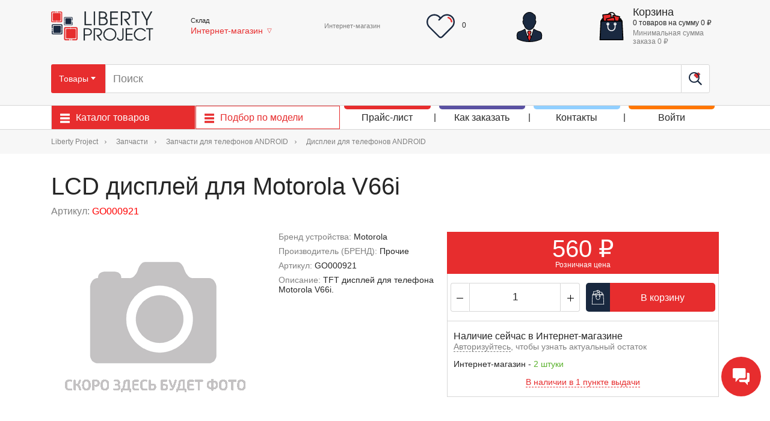

--- FILE ---
content_type: text/html; charset=UTF-8
request_url: https://liberti.ru/displey-lcd-motorola-v66.html
body_size: 29448
content:
<!DOCTYPE html>
<html xmlns="http://www.w3.org/1999/xhtml" xml:lang="ru" lang="ru">
<head>
    <meta name="viewport" content="width=device-width, initial-scale=1.0, shrink-to-fit=no">
    <link rel="manifest" href="/manifest.json">
    <script async src="https://www.google.com/recaptcha/api.js?render=6LeYAEksAAAAAOqTL6eKyo0waKQuD2CkrBcBdEs-"></script>
    <meta http-equiv="Content-Type" content="text/html; charset=UTF-8" />
<meta name="robots" content="index, follow" />
<meta name="description" content="LCD дисплей для Motorola V66i  ► в наличии, 560р. С доставкой и гарантией. Звоните:  +7 (495) 792-792-8" />
<link href="/bitrix/js/ui/design-tokens/dist/ui.design-tokens.min.css?174400851823463" type="text/css"  rel="stylesheet" />
<link href="/bitrix/js/socialservices/css/ss.min.css?16932372344772" type="text/css"  rel="stylesheet" />
<link href="/bitrix/js/ui/fonts/opensans/ui.font.opensans.min.css?16932372372320" type="text/css"  rel="stylesheet" />
<link href="/bitrix/js/main/popup/dist/main.popup.bundle.min.css?174400859926589" type="text/css"  rel="stylesheet" />
<link href="/local/templates/liberti2018/css/slick/slick.css?15451913241776" type="text/css"  data-template-style="true"  rel="stylesheet" />
<link href="/local/templates/liberti2018/css/scrollbar/jquery.mCustomScrollbar.min.css?154519132442839" type="text/css"  data-template-style="true"  rel="stylesheet" />
<link href="/local/templates/liberti2018/css/rateyo/jquery.rateyo.min.css?1545191324711" type="text/css"  data-template-style="true"  rel="stylesheet" />
<link href="/local/templates/liberti2018/css/select2/select2.min.css?154519132415180" type="text/css"  data-template-style="true"  rel="stylesheet" />
<link href="/local/components/nav/city.switcher/templates/.default/style.css?15476090434793" type="text/css"  data-template-style="true"  rel="stylesheet" />
<link href="/local/templates/liberti2018/components/webgk/favorites.api/liberty_favorites/style.css?17162144984446" type="text/css"  data-template-style="true"  rel="stylesheet" />
<link href="/local/templates/liberti2018/components/webgk/sale.favorites.favorites.small/liberty_favorites/style.css?1741946029969" type="text/css"  data-template-style="true"  rel="stylesheet" />
<link href="/local/templates/liberti2018/components/bitrix/system.auth.form/.default/style.css?1744703505364" type="text/css"  data-template-style="true"  rel="stylesheet" />
<link href="/bitrix/panel/main/popup.min.css?169323726020774" type="text/css"  data-template-style="true"  rel="stylesheet" />
<link href="/local/templates/liberti2018/components/bitrix/menu/catalog_wide/style.css?1685695097136" type="text/css"  data-template-style="true"  rel="stylesheet" />
<link href="/local/templates/liberti2018/styles.css?1758888058382" type="text/css"  data-template-style="true"  rel="stylesheet" />
<link href="/local/templates/liberti2018/template_styles.css?1765358400490339" type="text/css"  data-template-style="true"  rel="stylesheet" />
<script>if(!window.BX)window.BX={};if(!window.BX.message)window.BX.message=function(mess){if(typeof mess==='object'){for(let i in mess) {BX.message[i]=mess[i];} return true;}};</script>
<script>(window.BX||top.BX).message({"pull_server_enabled":"N","pull_config_timestamp":0,"shared_worker_allowed":"Y","pull_guest_mode":"N","pull_guest_user_id":0,"pull_worker_mtime":1744008424});(window.BX||top.BX).message({"PULL_OLD_REVISION":"Для продолжения корректной работы с сайтом необходимо перезагрузить страницу."});</script>
<script>(window.BX||top.BX).message({"JS_CORE_LOADING":"Загрузка...","JS_CORE_NO_DATA":"- Нет данных -","JS_CORE_WINDOW_CLOSE":"Закрыть","JS_CORE_WINDOW_EXPAND":"Развернуть","JS_CORE_WINDOW_NARROW":"Свернуть в окно","JS_CORE_WINDOW_SAVE":"Сохранить","JS_CORE_WINDOW_CANCEL":"Отменить","JS_CORE_WINDOW_CONTINUE":"Продолжить","JS_CORE_H":"ч","JS_CORE_M":"м","JS_CORE_S":"с","JSADM_AI_HIDE_EXTRA":"Скрыть лишние","JSADM_AI_ALL_NOTIF":"Показать все","JSADM_AUTH_REQ":"Требуется авторизация!","JS_CORE_WINDOW_AUTH":"Войти","JS_CORE_IMAGE_FULL":"Полный размер"});</script>

<script src="/bitrix/js/main/core/core.min.js?1744008658225353"></script>

<script>BX.Runtime.registerExtension({"name":"main.core","namespace":"BX","loaded":true});</script>
<script>BX.setJSList(["\/bitrix\/js\/main\/core\/core_ajax.js","\/bitrix\/js\/main\/core\/core_promise.js","\/bitrix\/js\/main\/polyfill\/promise\/js\/promise.js","\/bitrix\/js\/main\/loadext\/loadext.js","\/bitrix\/js\/main\/loadext\/extension.js","\/bitrix\/js\/main\/polyfill\/promise\/js\/promise.js","\/bitrix\/js\/main\/polyfill\/find\/js\/find.js","\/bitrix\/js\/main\/polyfill\/includes\/js\/includes.js","\/bitrix\/js\/main\/polyfill\/matches\/js\/matches.js","\/bitrix\/js\/ui\/polyfill\/closest\/js\/closest.js","\/bitrix\/js\/main\/polyfill\/fill\/main.polyfill.fill.js","\/bitrix\/js\/main\/polyfill\/find\/js\/find.js","\/bitrix\/js\/main\/polyfill\/matches\/js\/matches.js","\/bitrix\/js\/main\/polyfill\/core\/dist\/polyfill.bundle.js","\/bitrix\/js\/main\/core\/core.js","\/bitrix\/js\/main\/polyfill\/intersectionobserver\/js\/intersectionobserver.js","\/bitrix\/js\/main\/lazyload\/dist\/lazyload.bundle.js","\/bitrix\/js\/main\/polyfill\/core\/dist\/polyfill.bundle.js","\/bitrix\/js\/main\/parambag\/dist\/parambag.bundle.js"]);
</script>
<script>BX.Runtime.registerExtension({"name":"ui.design-tokens","namespace":"window","loaded":true});</script>
<script>BX.Runtime.registerExtension({"name":"main.pageobject","namespace":"window","loaded":true});</script>
<script>(window.BX||top.BX).message({"JS_CORE_LOADING":"Загрузка...","JS_CORE_NO_DATA":"- Нет данных -","JS_CORE_WINDOW_CLOSE":"Закрыть","JS_CORE_WINDOW_EXPAND":"Развернуть","JS_CORE_WINDOW_NARROW":"Свернуть в окно","JS_CORE_WINDOW_SAVE":"Сохранить","JS_CORE_WINDOW_CANCEL":"Отменить","JS_CORE_WINDOW_CONTINUE":"Продолжить","JS_CORE_H":"ч","JS_CORE_M":"м","JS_CORE_S":"с","JSADM_AI_HIDE_EXTRA":"Скрыть лишние","JSADM_AI_ALL_NOTIF":"Показать все","JSADM_AUTH_REQ":"Требуется авторизация!","JS_CORE_WINDOW_AUTH":"Войти","JS_CORE_IMAGE_FULL":"Полный размер"});</script>
<script>BX.Runtime.registerExtension({"name":"window","namespace":"window","loaded":true});</script>
<script>BX.Runtime.registerExtension({"name":"ui.fonts.opensans","namespace":"window","loaded":true});</script>
<script>BX.Runtime.registerExtension({"name":"main.popup","namespace":"BX.Main","loaded":true});</script>
<script>BX.Runtime.registerExtension({"name":"popup","namespace":"window","loaded":true});</script>
<script>(window.BX||top.BX).message({"LANGUAGE_ID":"ru","FORMAT_DATE":"DD.MM.YYYY","FORMAT_DATETIME":"DD.MM.YYYY HH:MI:SS","COOKIE_PREFIX":"BITRIX_SM","SERVER_TZ_OFFSET":"10800","UTF_MODE":"Y","SITE_ID":"s1","SITE_DIR":"\/","USER_ID":"","SERVER_TIME":1768869931,"USER_TZ_OFFSET":0,"USER_TZ_AUTO":"Y","bitrix_sessid":"fdef928bd44d5e730356776eaad3a3e1"});</script>


<script src="/bitrix/js/pull/protobuf/protobuf.min.js?169323723476433"></script>
<script src="/bitrix/js/pull/protobuf/model.min.js?169323723414190"></script>
<script src="/bitrix/js/main/core/core_promise.min.js?16932372322490"></script>
<script src="/bitrix/js/rest/client/rest.client.min.js?16932372349240"></script>
<script src="/bitrix/js/pull/client/pull.client.min.js?174400841749664"></script>
<script src="/bitrix/js/main/core/core.min.js?1744008658225353"></script>
<script src="/bitrix/js/main/pageobject/pageobject.min.js?1693237234570"></script>
<script src="/bitrix/js/main/core/core_window.min.js?174400822576324"></script>
<script src="/bitrix/js/socialservices/ss.js?16932372341419"></script>
<script src="/bitrix/js/main/popup/dist/main.popup.bundle.min.js?174400859965924"></script>
<script src="//api-maps.yandex.ru/2.0-stable/?load=package.standard&lang=ru-RU"></script>
<link rel="icon" type="image/png" href="/favicon/16.png" sizes="16x16">
<link rel="icon" type="image/png" href="/favicon/32.png" sizes="32x32">
<link rel="icon" type="image/png" href="/favicon/48.png" sizes="48x48">
<link rel="icon" type="image/png" href="/favicon/96.png" sizes="96x96">
<link rel="apple-touch-icon" type="image/png" href="/favicon/apple_180.png" sizes="180x180">
<meta name="yandex-verification" content="c91ec54e2687d1f4" />
<link rel="shortcut icon" href="/local/templates/liberti2018/img/favicon.ico" type="image/x-icon" />
<script async src="https://www.googletagmanager.com/gtag/js?id=AW-786543466"></script> <script> window.dataLayer = window.dataLayer || []; function gtag(){dataLayer.push(arguments);} gtag('js', new Date()); gtag('config', 'AW-786543466');</script>



<script src="/local/templates/liberti2018/js/vendor/jquery/jquery-3.3.1.min.js?154519132486927"></script>
<script src="/local/templates/liberti2018/js/vendor/jquery.inputmask/jquery.inputmask.min.js?172733833599433"></script>
<script src="/local/templates/liberti2018/js/script.js?17419460294048"></script>
<script src="/local/templates/liberti2018/js/spotlight/dist/spotlight.bundle.js?170117755325446"></script>
<script src="/local/templates/liberti2018/components/webgk/favorites.api/liberty_favorites/script.js?174194602915190"></script>
<script src="/local/templates/liberti2018/components/webgk/sale.favorites.favorites.small/liberty_favorites/script.js?17162144981606"></script>
<script src="/local/templates/liberti2018/js/showPass.js?1732259676619"></script>
<script>var _ba = _ba || []; _ba.push(["aid", "b3adeb5c9b9631ca048b9220d977fe29"]); _ba.push(["host", "liberti.ru"]); (function() {var ba = document.createElement("script"); ba.type = "text/javascript"; ba.async = true;ba.src = (document.location.protocol == "https:" ? "https://" : "http://") + "bitrix.info/ba.js";var s = document.getElementsByTagName("script")[0];s.parentNode.insertBefore(ba, s);})();</script>


                    <title>LCD дисплей для Motorola V66i — купить оптом в интернет-магазине Либерти</title>
    </head>
<body class="" data-page="catalog/product">
<script>

    // for mobile version (webview)
    const paramsToHandle = ['token', 'source', 'version', 'permission_notifications'];


    paramsToHandle.forEach(param => {
        const searchParams = new URLSearchParams(location.search);
        if (searchParams.has(param)) {
            const value = searchParams.get(param);
            if (value) {
                localStorage.setItem(param, value);
            }
        }
    });
    if(localStorage.getItem('token')) {
        document.querySelector('body').classList
            .add('webview-app')
    }
</script>
<div class="messengers-layer ">
    <div class="messengers">
        <div class="messenger-items  messengers-hide">
                            <div class="messenger-item">
                    <a href="https://t.me/libertiInternetstore"  target="_blank" >
                        <img src="/upload/uf/b12/xo55e1di89w5lafqxpuoozg722ac8kxw/telegram.svg">
                    </a>
                </div>
                    </div>
        <div class="messenger-widget messenger-widget__open">
            <a href="#">
                <svg class="" width="28" height="29" xmlns="http://www.w3.org/2000/svg">
                    <path class="b24-crm-button-chat-icon" d="M25.99 7.744a2 2 0 012 2v11.49a2 2 0 01-2 2h-1.044v5.162l-4.752-5.163h-7.503a2 2 0 01-2-2v-1.872h10.073a3 3 0 003-3V7.744zM19.381 0a2 2 0 012 2v12.78a2 2 0 01-2 2h-8.69l-5.94 6.453V16.78H2a2 2 0 01-2-2V2a2 2 0 012-2h17.382z" fill=" #FFFFFF" fill-rule="evenodd"></path>
                </svg>
            </a>
        </div>
        <div class="messenger-widget messenger-widget__close">
            <a href="#">
                <svg class="" xmlns="http://www.w3.org/2000/svg" width="29" height="29" viewBox="0 0 29 29"><path fill="#FFF" fill-rule="evenodd" d="M18.866 14.45l9.58-9.582L24.03.448l-9.587 9.58L4.873.447.455 4.866l9.575 9.587-9.583 9.57 4.418 4.42 9.58-9.577 9.58 9.58 4.42-4.42"></path></svg>
            </a>
        </div>
    </div>
</div><div class="pwa-loader">
    <div class="pwa-loader__progress"></div>
</div>
<style>
.pwa-loader {
    position: fixed;
    top: 0px;
    left: 0px;
    right: 0px;
    height: 5px;
}

.pwa-loader__progress {
    background-color: #1a2940;
    height: 5px;
    width: 0%;
    transition: width 2s cubic-bezier(.17,.84,.44,1);
}

.pwa-loader__progress--100 {
    width: 80%;
}
</style>
<div id="panel"></div>
<span class="content-concealer" data-id="0"></span><div class="wrap">
    <header class="header">
        <div class="header-middle">
            <div class="header-middle__holder container">
                <div class="header-middle__logo-block-wrapper">
                    <button type="button" class="header-middle__m-menu-toggler">
                        <img src="/local/templates/liberti2018/img/icons/menu.svg" alt="">
                    </button>

                    <a href="/" class="header-middle__logo-block">
                        <img src="/local/templates/liberti2018/img/main-logo.png" alt="liberti.ru" class="header-middle__logo" title="Интернет-магазин Liberty Project" />
                    </a>

	                <button type="button" class="header-middle__phone-button
	                js-header-middle__phone-button">
		                <img  class="header-middle__callback-icon"
		                      src="/local/templates/liberti2018/img/icons/phone3.svg" alt="">
	                </button>

                    <button type="button" class="header-middle__m-search-button js__search-block-toggler">
                        <img src="/local/templates/liberti2018/img/icons/search-magnification-tool-symbol.svg" alt="">
                    </button>

                                            <a href="#" class="header-middle__mobile-auth-link header-middle__m-acc-button">
                            <img src="/local/templates/liberti2018/img/icons/businessman.svg" alt="">
                        </a>
                    
                    <a data-url="/catalog/favorites/" data-type="href" class="favorites mobile-small-basket header-middle__m-cart">
    <img src="/local/templates/liberti2018/img/icons/heart.svg" alt="" class="favorite_image_mobile_small_standart">
    <img src="/local/templates/liberti2018/img/icons/heart-full.svg" alt="" class="favorite_image_mobile_small_hover" >
    <span id = "count-favorite-mobile" data-var="count">0</span>
</a>
                    <a data-url="/personal/cart/" data-type="href" class="mobile-small-basket header-middle__m-cart">
    <img src="/local/templates/liberti2018/img/icons/shopping-bag.svg" alt="">
    <span data-var="count">0</span>
</a>
                </div><!--/.header-middle__logo-block-wrapper -->

                <div class="header-middle__store-manager">
                    
<div class="store-manager">
    <div class="store-manager__text">Склад</div>
        <div class="store-manager__link-block">
        <div class="store-manager__city hidden">
            Интернет-магазин        </div>
        <div class="store-manager__store store-manager__store--single">
            Интернет-магазин        </div>
                    <div class="store-manager__down">▽</div>
            </div>
</div>

<div class="store-manager-confirm-popup hidden animated fadeInDown ">
    <div class="store-manager-confirm-popup__text">Подтвердите, что ваш город - Интернет-магазин, или выберите Интернет-магазин для розничных покупок</div>
    <div class="store-manager-confirm-popup__buttons">
        <a class="store-manager-confirm-popup__button store-manager-confirm-popup__button--yes" href="#">
            <div class="store-manager-confirm-popup__button-left">Да</div>
            <div class="store-manager-confirm-popup__button-right">Все верно</div>
        </a>
        <a class="store-manager-confirm-popup__button store-manager-confirm-popup__button--no" href="#">
            <span class="store-manager-confirm-popup__button-left">Нет</span>
            <span class="store-manager-confirm-popup__button-right">Изменить<br>город</span>
        </a>
    </div>
</div>

                </div>

                	            <div class="header-middle__search-block">
                    <form action="/search/" class="header-middle__search-form">
        <div class="search-changer search-changer__container" >
                    <div class="search-changer__item search-changer__item--selected" data-type="product">
                <span>Товары</span>
                <span class="search-changer__arrow">
                <svg xmlns="http://www.w3.org/2000/svg" width="16" height="16">
                    <path fill="currentColor" d="m4 6 4 5 4-5H4Z"></path>
                </svg>
            </span>
            </div>
                    <div class="search-changer__item " data-type="model">
                <span>Модели</span>
                <span class="search-changer__arrow">
                <svg xmlns="http://www.w3.org/2000/svg" width="16" height="16">
                    <path fill="currentColor" d="m4 6 4 5 4-5H4Z"></path>
                </svg>
            </span>
            </div>
            </div>
    <div class="search-popup hidden">
                    <div class="search-popup__item search-popup__item--selected" data-type="product">Товары</div>
                    <div class="search-popup__item " data-type="model">Модели</div>
            </div>

    <input type="text" class="header-middle__search-input" placeholder="Поиск" name="q" autocomplete="off" />
            <button type="button" class="header-middle__search-barcode-button">
            <img class="header-middle__search-barcode-button-icon" src="/local/templates/liberti2018/img/icons/barcode.svg" title="Поиск по штрихкоду"/>
        </button>
        <button type="submit" class="header-middle__search-button">
        <img class="header-middle__search-button-icon" src="/local/templates/liberti2018/img/icons/search-magnification-tool-symbol.svg" alt=""/>
    </button>
    <div class="search-suggest-result dd-search hidden"></div>
</form>
                </div>

                                    <div class="header-middle__phones">
                        <div class="header-middle__phones-inner">
                            <div class="header-middle__phones-right">
                                <div class="header-middle__phones-content">
                                    <div class="header-middle__phone">
    <div class="header-middle__phone-text">Интернет-магазин</div>
    <a href="tel:" class="header-middle__phone-number"></a>
        </div>


<style>
    .header-middle__phone .header-middle__phone:first-child:before {
        content: unset;
    }
</style>                                </div>
                            </div>
                        </div>
                    </div>
                
                    
<a class="favorites header-middle__cart-block" data-url="/catalog/favorites/" data-type="href">
    <div class="favorite_header-middle__cart-icon-block">
        <img src="/local/templates/liberti2018/img/icons/heart.svg" alt="" class="header-middle__cart-icon">
    </div>
    <div class="favorite_header-middle__cart-icon-block_hover">
        <img src="/local/templates/liberti2018/img/icons/heart-full.svg" alt="" class="header-middle__cart-icon">
    </div>
    <div class="header-middle__cart-content">
        <div id="count-favorite-desktop" class="header-middle__cart-text"><span data-var="count">0</span></div>
    </div>
</a>

<script>
    BX.message({ URL_NOT_FAVORITES_ITEM: '/local/templates/liberti2018/components/webgk/favorites.api/liberty_favorites/not.favorites.item.php'}); // путь шаблона иконки, если товар ещё не в избарнном
    BX.message({ URL_IN_FAVORITES_ITEM: '/local/templates/liberti2018/components/webgk/favorites.api/liberty_favorites/in.favorites.item.php'}); // путь шаблона иконки, если товар уже в избарнном
    BX.message({ URL_POPUP_FAVORITES: '/local/templates/liberti2018/components/webgk/favorites.api/liberty_favorites/popup.favorite.php'}); // путь шаблона попапа, отображаемый после добавления в избранное
    BX.message({ URL_MENU_FAVORITES: '/local/templates/liberti2018/components/webgk/favorites.api/liberty_favorites/menu.favorites.php'}); // путь шаблона меню избранного, для странице избранного
    BX.message({ URL_PATH_TO_FAVORITES: '/catalog/favorites/'}); // путь страницы, где находится  список товаров
    BX.message({ PATH_TO_NOT_FAVORITES_IMAGE: '/img/icons/heart.svg'}); // путь картинки товара не в избранном
    BX.message({ PATH_TO_IN_FAVORITES_IMAGE: '/img/icons/heart-full.svg'}); // путь картинки товара в избранном
    BX.message({ DESKSTOP_FAVORITES_COUNTER_SELECTOR: 'div#count-favorite-desktop'}); // якорный селектор для мобильного счётчика в компоненте sale.favorites.favorites.small
                                                                                      // если он будет пустым, то script.js не будет его изминять.
    BX.message({ MOBILE_FAVORITES_COUNTER_SELECTOR: 'span#count-favorite-mobile'});   // якорный селектор для мобильного счётчика в компоненте sale.favorites.favorites.small
                                                                                      // если он будет пустым, то script.js не будет его изминять.
    BX.message({ CLASS_FAVORITES_POPUP: 'changePopupFavorites'});           // класс для мобильного счётчика в компоненте sale.favorites.favorites.small
                                                                            // если он будет пустым, то script.js не будет его изминять.
    BX.message({ CLASS_CATALOG_ITEM: 'product-list-item'});              // класс карточки товара в списки товаров, чтобы можно было получать данные из клиентской части
    BX.message({ CLASS_CATALOG_ELEMENT: 'product'});           // класс карточки товара в детальной странице товара, чтобы можно было получать данные из клиентской части



</script>



                                                    <a href="#" class="header-middle__mobile-auth-link desktop-profile__unauthorized">
                                <img src="/local/templates/liberti2018/img/icons/businessman.svg" alt="">
                            </a>
                        

                    <a class="small-basket header-middle__cart-block" data-url="/personal/cart/" data-type="href">
    <div class="header-middle__cart-icon-block">
        <img src="/local/templates/liberti2018/img/icons/shopping-bag.svg" alt="" class="header-middle__cart-icon">
    </div>
    <div class="header-middle__cart-content">
        <div class="header-middle__cart-title">Корзина</div>
        <div class="header-middle__cart-text"><span data-var="count">0</span> <span data-var="countLabel">товаров</span> на сумму <span data-var="sum">0</span>&nbsp;₽</div>
                    <div class="header-middle__cart-small-text">Минимальная сумма заказа <span class="minOrderSum">0</span>&nbsp;₽</div>
            </div>
</a>

            </div><!-- /.header-middle__holder container -->
	        <div class="js-header-middle__phone-dropdown-menu header-middle__phone-dropdown-menu">
		        <h4 class="header-middle__title">Телефоны</h4>
		        <div class="header-middle__dropdown-menu-content">
					<div class="header-middle__phones--mobile">
	<div class="header-middle__phone--mobile">
		<a href="tel:" class="header-middle__phone-number"></a>
		<div class="header-middle__phone-text">Интернет-магазин</div>
	</div>

	</div>




		        </div>
	        </div>
        </div><!--/.header-middle -->
        <div class="header-bottom">
                            <div class="header-bottom__holder container">
                <div class="header-catalog-menu-button-container header-bottom__menu-btn-block"  data-menu="products">
                    <div class="header-catalog-menu-button header-bottom__menu-btn">
                        <div class="header-catalog-menu-button__icon-container header-bottom__menu-btn-bars">
                            <svg class="header-catalog-menu-button__icon header-bottom__menu-btn-icon"><use xlink:href="#menu"></use></svg>
                        </div>
                        <div class="header-catalog-menu-button__text header-bottom__menu-btn-text">Каталог товаров</div>
                    </div>

                    <div class="header-bottom__dd-menu">
                    </div>

                </div><!--/.header-bottom__menu-btn-block -->

                <div class="header-catalog-menu-button-container header-bottom__menu-btn-block" data-menu="models">
                    <div class="header-catalog-menu-button header-bottom__menu-btn">
                        <div class="header-catalog-menu-button__icon-container header-bottom__menu-btn-bars">
                            <svg class="header-catalog-menu-button__icon header-bottom__menu-btn-icon"><use xlink:href="#menu"></use></svg>
                        </div>
                        <div class="header-catalog-menu-button__text header-bottom__menu-btn-text">
                            <a href="/catalog_models">Подбор по модели</a>
                        </div>
                    </div>

                    <div class="header-bottom__dd-menu">
                    </div>

                </div>

                <div class="header-bottom__menu">
                    <nav class="header-bottom-menu">
                    <div class="header-bottom-menu-item ">
            <div class="header-bottom-menu-item__inner">
                <a data-url="/about/zapros-prays-lista/" data-type="href" class="header-bottom-menu-item__link">Прайс-лист</a>
            </div>
                    </div>
                    <div class="header-bottom-menu-item ">
            <div class="header-bottom-menu-item__inner">
                <a data-url="javascript:void(0)" data-type="href" class="header-bottom-menu-item__link">Как заказать</a>
            </div>
                            <div class="header-bottom-menu-item__submenu">
                    <div class="header-bottom-submenu">
                                                    <a class="header-bottom-submenu__item " data-url="/about/oplata/" data-type="href">
                                <img class="header-bottom-submenu__item-image" src="/local/templates/liberti2018/img/empty.png" alt="" style="height: 32px; width: 1px;">
                                <span class="header-bottom-submenu__item-text">Оплата</span>
                            </a>
                                                    <a class="header-bottom-submenu__item " data-url="/about/dostavka/" data-type="href">
                                <img class="header-bottom-submenu__item-image" src="/local/templates/liberti2018/img/empty.png" alt="" style="height: 32px; width: 1px;">
                                <span class="header-bottom-submenu__item-text">Доставка</span>
                            </a>
                                                    <a class="header-bottom-submenu__item " data-url="/about/kak-kupit/" data-type="href">
                                <img class="header-bottom-submenu__item-image" src="/local/templates/liberti2018/img/empty.png" alt="" style="height: 32px; width: 1px;">
                                <span class="header-bottom-submenu__item-text">Оформление заказа</span>
                            </a>
                                                    <a class="header-bottom-submenu__item " data-url="/about/price/" data-type="href">
                                <img class="header-bottom-submenu__item-image" src="/local/templates/liberti2018/img/empty.png" alt="" style="height: 32px; width: 1px;">
                                <span class="header-bottom-submenu__item-text">Ценовая политика</span>
                            </a>
                                                    <a class="header-bottom-submenu__item " data-url="/about/garantii/" data-type="href">
                                <img class="header-bottom-submenu__item-image" src="/local/templates/liberti2018/img/empty.png" alt="" style="height: 32px; width: 1px;">
                                <span class="header-bottom-submenu__item-text">Гарантии</span>
                            </a>
                                            </div>
                </div>
                    </div>
                    <div class="header-bottom-menu-item ">
            <div class="header-bottom-menu-item__inner">
                <a data-url="/kontakty/eshop/" data-type="href" class="header-bottom-menu-item__link">Контакты</a>
            </div>
                    </div>
                    <div class="header-bottom-menu-item header-bottom-menu-item--auth">
            <div class="header-bottom-menu-item__inner">
                <a data-url="javascript:void(0)" data-type="href" class="header-bottom-menu-item__link">Войти</a>
            </div>
                    </div>
    </nav>
                        
                    </div>

                <nav class="catalog-wide-menu catalog-wide-menu--products hidden">
                    <div class="catalog-wide-menu-item catalog-wide-menu-item--level-1 catalog-wide-menu-item--node">
                        <img class="catalog-wide-menu-item__image" src="/upload/iblock/149/jsqp2catm4qwmu3q9b9ihl1skwvysjts/Zapchasti.jpg" />
            <a class="catalog-wide-menu-item__link catalog-wide-menu-item__link--level-1" href="/catalog/zapchasti/">
                Запчасти            </a>
                            <ul class="catalog-wide-menu-item__submenu">
                                                                    <li class="catalog-wide-menu-item catalog-wide-menu-item--level-2">
                            <a class="catalog-wide-menu-item__link catalog-wide-menu-item__link--level-2" href="/catalog/zapchasti/zapchasti-dlya-telefonov/">Запчасти для телефонов ANDROID</a>
                        </li>
                                                                    <li class="catalog-wide-menu-item catalog-wide-menu-item--level-2">
                            <a class="catalog-wide-menu-item__link catalog-wide-menu-item__link--level-2" href="/catalog/zapchasti/zapchasti-dlya-planshetov-el-knig-i-navigatorov/">Запчасти для планшетов, эл. книг и навигаторов и прочей техники</a>
                        </li>
                                                                    <li class="catalog-wide-menu-item catalog-wide-menu-item--level-2">
                            <a class="catalog-wide-menu-item__link catalog-wide-menu-item__link--level-2" href="/catalog/zapchasti/zapchasti-dlya-noutbukov/">Запчасти для ноутбуков</a>
                        </li>
                                                                    <li class="catalog-wide-menu-item catalog-wide-menu-item--level-2">
                            <a class="catalog-wide-menu-item__link catalog-wide-menu-item__link--level-2" href="/catalog/zapchasti/zapchasti-dlya-apple/">Запчасти для Apple</a>
                        </li>
                                                                    <li class="catalog-wide-menu-item catalog-wide-menu-item--level-2">
                            <a class="catalog-wide-menu-item__link catalog-wide-menu-item__link--level-2" href="/catalog/zapchasti/zapchasti-dlya-igrovykh-pristavok/">Запчасти для игровых приставок</a>
                        </li>
                                                                    <li class="catalog-wide-menu-item catalog-wide-menu-item--level-2">
                            <a class="catalog-wide-menu-item__link catalog-wide-menu-item__link--level-2" href="/catalog/zapchasti/zapchasti-dlya-televizorov/">Запчасти для телевизоров</a>
                        </li>
                                    </ul>
                    </div>
                    <div class="catalog-wide-menu-item catalog-wide-menu-item--level-1 catalog-wide-menu-item--node">
                        <img class="catalog-wide-menu-item__image" src="/upload/iblock/6af/4pwrfczuh6vs5km4wenyv4yfion9tj7k/Oborudovanie.jpg" />
            <a class="catalog-wide-menu-item__link catalog-wide-menu-item__link--level-1" href="/catalog/oborudovanie-instrumenty/">
                Оборудование, инструменты            </a>
                            <ul class="catalog-wide-menu-item__submenu">
                                                                    <li class="catalog-wide-menu-item catalog-wide-menu-item--level-2">
                            <a class="catalog-wide-menu-item__link catalog-wide-menu-item__link--level-2" href="/catalog/oborudovanie-instrumenty/ruchnoy-instrument-montazh-demontazh/">Ручной инструмент (монтаж-демонтаж)</a>
                        </li>
                                                                    <li class="catalog-wide-menu-item catalog-wide-menu-item--level-2">
                            <a class="catalog-wide-menu-item__link catalog-wide-menu-item__link--level-2" href="/catalog/oborudovanie-instrumenty/elektroinstrument-montazh-demontazh/">Электроинструмент (монтаж-демонтаж)</a>
                        </li>
                                                                    <li class="catalog-wide-menu-item catalog-wide-menu-item--level-2">
                            <a class="catalog-wide-menu-item__link catalog-wide-menu-item__link--level-2" href="/catalog/oborudovanie-instrumenty/payalnoe-oborudovanie/">Паяльное оборудование</a>
                        </li>
                                                                    <li class="catalog-wide-menu-item catalog-wide-menu-item--level-2">
                            <a class="catalog-wide-menu-item__link catalog-wide-menu-item__link--level-2" href="/catalog/oborudovanie-instrumenty/izmeritelnoe-oborudovanie-istochniki-pitaniya/">Измерительное оборудование, источники питания</a>
                        </li>
                                                                    <li class="catalog-wide-menu-item catalog-wide-menu-item--level-2">
                            <a class="catalog-wide-menu-item__link catalog-wide-menu-item__link--level-2" href="/catalog/oborudovanie-instrumenty/oborudovanie-dlya-perekleyki/">Оборудование для переклейки</a>
                        </li>
                                                                    <li class="catalog-wide-menu-item catalog-wide-menu-item--level-2">
                            <a class="catalog-wide-menu-item__link catalog-wide-menu-item__link--level-2" href="/catalog/oborudovanie-instrumenty/osnastka-vspomogatelnoe-oborudovanie/">Оснастка, вспомогательное оборудование</a>
                        </li>
                                                                    <li class="catalog-wide-menu-item catalog-wide-menu-item--level-2">
                            <a class="catalog-wide-menu-item__link catalog-wide-menu-item__link--level-2" href="/catalog/oborudovanie-instrumenty/programmatory-multisimkarty-i-soputstvuyushchie-tovary/">Программаторы, мультисимкарты и сопутствующие товары</a>
                        </li>
                                                                    <li class="catalog-wide-menu-item catalog-wide-menu-item--level-2">
                            <a class="catalog-wide-menu-item__link catalog-wide-menu-item__link--level-2" href="/catalog/oborudovanie-instrumenty/testery/">Тестеры</a>
                        </li>
                                    </ul>
                    </div>
                    <div class="catalog-wide-menu-item catalog-wide-menu-item--level-1 catalog-wide-menu-item--node">
                        <img class="catalog-wide-menu-item__image" src="/upload/iblock/574/5pd08evbo1yelypkvpl2pvocmmr49p61/Raskhodniki.jpg" />
            <a class="catalog-wide-menu-item__link catalog-wide-menu-item__link--level-1" href="/catalog/raskhodnye-materialy/">
                Расходные материалы            </a>
                            <ul class="catalog-wide-menu-item__submenu">
                                                                    <li class="catalog-wide-menu-item catalog-wide-menu-item--level-2">
                            <a class="catalog-wide-menu-item__link catalog-wide-menu-item__link--level-2" href="/catalog/raskhodnye-materialy/dlya-payki/">Расходные материалы для пайки</a>
                        </li>
                                                                    <li class="catalog-wide-menu-item catalog-wide-menu-item--level-2">
                            <a class="catalog-wide-menu-item__link catalog-wide-menu-item__link--level-2" href="/catalog/raskhodnye-materialy/skotchi-termomaterialy-izomaterialy/">Скотчи, термоматериалы, изоматериалы</a>
                        </li>
                                                                    <li class="catalog-wide-menu-item catalog-wide-menu-item--level-2">
                            <a class="catalog-wide-menu-item__link catalog-wide-menu-item__link--level-2" href="/catalog/raskhodnye-materialy/khimiya-kley/">Химия, клей</a>
                        </li>
                                                                    <li class="catalog-wide-menu-item catalog-wide-menu-item--level-2">
                            <a class="catalog-wide-menu-item__link catalog-wide-menu-item__link--level-2" href="/catalog/raskhodnye-materialy/raskhodnye-materialy-dlya-perekleyki/">Расходные материалы для переклейки</a>
                        </li>
                                    </ul>
                    </div>
                    <div class="catalog-wide-menu-item catalog-wide-menu-item--level-1 catalog-wide-menu-item--node">
                        <img class="catalog-wide-menu-item__image" src="/upload/iblock/89c/3b0vc9f7crtkoixl9blmblvymuz4pdmu/Aksessuary.jpg" />
            <a class="catalog-wide-menu-item__link catalog-wide-menu-item__link--level-1" href="/catalog/aksessuary-dlya-mobilnoy-tekhniki/">
                Аксессуары для мобильной техники            </a>
                            <ul class="catalog-wide-menu-item__submenu">
                                                                    <li class="catalog-wide-menu-item catalog-wide-menu-item--level-2">
                            <a class="catalog-wide-menu-item__link catalog-wide-menu-item__link--level-2" href="/catalog/aksessuary-dlya-mobilnoy-tekhniki/kabeli-audio-kabeli/">USB Кабели, Аудио кабели, ТВ кабели</a>
                        </li>
                                                                    <li class="catalog-wide-menu-item catalog-wide-menu-item--level-2">
                            <a class="catalog-wide-menu-item__link catalog-wide-menu-item__link--level-2" href="/catalog/aksessuary-dlya-mobilnoy-tekhniki/audio-kolonki-mikrofony-naushniki-garnitury/">Аудио, Колонки, Микрофоны, Наушники, Гарнитуры</a>
                        </li>
                                                                    <li class="catalog-wide-menu-item catalog-wide-menu-item--level-2">
                            <a class="catalog-wide-menu-item__link catalog-wide-menu-item__link--level-2" href="/catalog/aksessuary-dlya-mobilnoy-tekhniki/zaryadnye-ustroystva-szu-azu-bzu-bloki-pitaniya-vneshnie-akb/">Зарядные устройства, СЗУ, АЗУ, БЗУ, Блоки питания, Внешние АКБ</a>
                        </li>
                                                                    <li class="catalog-wide-menu-item catalog-wide-menu-item--level-2">
                            <a class="catalog-wide-menu-item__link catalog-wide-menu-item__link--level-2" href="/catalog/aksessuary-dlya-mobilnoy-tekhniki/stekla-plenki-nakleyki/">Защитные стекла, пленки, наклейки</a>
                        </li>
                                                                    <li class="catalog-wide-menu-item catalog-wide-menu-item--level-2">
                            <a class="catalog-wide-menu-item__link catalog-wide-menu-item__link--level-2" href="/catalog/aksessuary-dlya-mobilnoy-tekhniki/derzhateli-avtoderzhateli-monopody-tripody-podstavki/">Держатели, автодержатели, моноподы, триподы, подставки</a>
                        </li>
                                                                    <li class="catalog-wide-menu-item catalog-wide-menu-item--level-2">
                            <a class="catalog-wide-menu-item__link catalog-wide-menu-item__link--level-2" href="/catalog/aksessuary-dlya-mobilnoy-tekhniki/chekhly-nakladki-remeshki-braslety-remeshki/">Чехлы, накладки, ремешки, браслеты</a>
                        </li>
                                                                    <li class="catalog-wide-menu-item catalog-wide-menu-item--level-2">
                            <a class="catalog-wide-menu-item__link catalog-wide-menu-item__link--level-2" href="/catalog/aksessuary-dlya-mobilnoy-tekhniki/nositeli-informatsii-fleshki-hdd-sd-cd-dvd/">Носители информации, флешки, HDD, SD, CD-DVD</a>
                        </li>
                                                                    <li class="catalog-wide-menu-item catalog-wide-menu-item--level-2">
                            <a class="catalog-wide-menu-item__link catalog-wide-menu-item__link--level-2" href="/catalog/aksessuary-dlya-mobilnoy-tekhniki/adaptery-perekhodniki-khaby-bluetooth-adaptery/">Адаптеры, переходники, хабы, Bluetooth адаптеры</a>
                        </li>
                                                                    <li class="catalog-wide-menu-item catalog-wide-menu-item--level-2">
                            <a class="catalog-wide-menu-item__link catalog-wide-menu-item__link--level-2" href="/catalog/aksessuary-dlya-mobilnoy-tekhniki/stilusy-skrepki-sim-adaptery-prochee/">Стилусы, скрепки, sim-адаптеры, сопутствующие товары</a>
                        </li>
                                    </ul>
                    </div>
                    <div class="catalog-wide-menu-item catalog-wide-menu-item--level-1 catalog-wide-menu-item--node">
                        <img class="catalog-wide-menu-item__image" src="/upload/iblock/d99/ek41xu1wke8xme9tv81hvtb0vgqcxtbm/Dom.jpg" />
            <a class="catalog-wide-menu-item__link catalog-wide-menu-item__link--level-1" href="/catalog/vse-dlya-doma/">
                Все для дома и дачи            </a>
                            <ul class="catalog-wide-menu-item__submenu">
                                                                    <li class="catalog-wide-menu-item catalog-wide-menu-item--level-2">
                            <a class="catalog-wide-menu-item__link catalog-wide-menu-item__link--level-2" href="/catalog/vse-dlya-doma/klimaticheskaya-tekhnika-konditsionery-otoplenie-uvlazhniteli-aromatizatory-komnatnye-termometry/">Климатическая техника, кондиционеры, отопление, увлажнители, ароматизаторы, комнатные термометры</a>
                        </li>
                                                                    <li class="catalog-wide-menu-item catalog-wide-menu-item--level-2">
                            <a class="catalog-wide-menu-item__link catalog-wide-menu-item__link--level-2" href="/catalog/vse-dlya-doma/elementy-dlya-sistemy-umnyy-dom/">Элементы для системы &quot;Умный дом&quot;</a>
                        </li>
                                                                    <li class="catalog-wide-menu-item catalog-wide-menu-item--level-2">
                            <a class="catalog-wide-menu-item__link catalog-wide-menu-item__link--level-2" href="/catalog/vse-dlya-doma/tovary-dlya-zdorovya-trenazhery-vesy-dlya-tela-termometry-tonometry/">Товары для здоровья, тренажеры, весы для тела, термометры, тонометры</a>
                        </li>
                                                                    <li class="catalog-wide-menu-item catalog-wide-menu-item--level-2">
                            <a class="catalog-wide-menu-item__link catalog-wide-menu-item__link--level-2" href="/catalog/vse-dlya-doma/tovary-dlya-kukhni/">Товары для кухни</a>
                        </li>
                                                                    <li class="catalog-wide-menu-item catalog-wide-menu-item--level-2">
                            <a class="catalog-wide-menu-item__link catalog-wide-menu-item__link--level-2" href="/catalog/vse-dlya-doma/tovary-dlya-uborki/">Товары для уборки</a>
                        </li>
                                                                    <li class="catalog-wide-menu-item catalog-wide-menu-item--level-2">
                            <a class="catalog-wide-menu-item__link catalog-wide-menu-item__link--level-2" href="/catalog/vse-dlya-doma/tovary-dlya-gigieny-i-individualnogo-ukhoda/">Товары для гигиены и индивидуального ухода</a>
                        </li>
                                                                    <li class="catalog-wide-menu-item catalog-wide-menu-item--level-2">
                            <a class="catalog-wide-menu-item__link catalog-wide-menu-item__link--level-2" href="/catalog/vse-dlya-doma/zootovary-sredstva-ot-nasekomykh/">Зоотовары, средства от насекомых</a>
                        </li>
                                                                    <li class="catalog-wide-menu-item catalog-wide-menu-item--level-2">
                            <a class="catalog-wide-menu-item__link catalog-wide-menu-item__link--level-2" href="/catalog/vse-dlya-doma/dlya-ukhoda-za-obuvyu-i-odezhdoy/">Для ухода за обувью и одеждой</a>
                        </li>
                                                                    <li class="catalog-wide-menu-item catalog-wide-menu-item--level-2">
                            <a class="catalog-wide-menu-item__link catalog-wide-menu-item__link--level-2" href="/catalog/vse-dlya-doma/kantstovary/">Канцтовары</a>
                        </li>
                                                                    <li class="catalog-wide-menu-item catalog-wide-menu-item--level-2">
                            <a class="catalog-wide-menu-item__link catalog-wide-menu-item__link--level-2" href="/catalog/vse-dlya-doma/zonty-sumki-dlya-noutbukov-ryukzaki-perchatki/">Зонты, сумки для ноутбуков, рюкзаки, перчатки, все для сада</a>
                        </li>
                                                                    <li class="catalog-wide-menu-item catalog-wide-menu-item--level-2">
                            <a class="catalog-wide-menu-item__link catalog-wide-menu-item__link--level-2" href="/catalog/vse-dlya-doma/zapirayushchie-ustroystva/">Запирающие устройства, звонки</a>
                        </li>
                                                                    <li class="catalog-wide-menu-item catalog-wide-menu-item--level-2">
                            <a class="catalog-wide-menu-item__link catalog-wide-menu-item__link--level-2" href="/catalog/vse-dlya-doma/sredstva-dlya-rozzhiga/">Средства для розжига</a>
                        </li>
                                    </ul>
                    </div>
                    <div class="catalog-wide-menu-item catalog-wide-menu-item--level-1 catalog-wide-menu-item--node">
                        <img class="catalog-wide-menu-item__image" src="/upload/iblock/b67/66y6ss24qaamed0aphlwdaff5w027la1/Gadzhety.jpg" />
            <a class="catalog-wide-menu-item__link catalog-wide-menu-item__link--level-1" href="/catalog/prochaya-elektronika/">
                Электроника и сопутствующие товары            </a>
                            <ul class="catalog-wide-menu-item__submenu">
                                                                    <li class="catalog-wide-menu-item catalog-wide-menu-item--level-2">
                            <a class="catalog-wide-menu-item__link catalog-wide-menu-item__link--level-2" href="/catalog/prochaya-elektronika/kamery-videoregistratory-veb-kamery-stabilizatory-proektory-fotoramki/">Камеры, видеорегистраторы, веб камеры, стабилизаторы, проекторы, фоторамки</a>
                        </li>
                                                                    <li class="catalog-wide-menu-item catalog-wide-menu-item--level-2">
                            <a class="catalog-wide-menu-item__link catalog-wide-menu-item__link--level-2" href="/catalog/prochaya-elektronika/audio-mediapleery-ratsii-telefony/">Аудио медиаплееры, рации, телефоны</a>
                        </li>
                                                                    <li class="catalog-wide-menu-item catalog-wide-menu-item--level-2">
                            <a class="catalog-wide-menu-item__link catalog-wide-menu-item__link--level-2" href="/catalog/prochaya-elektronika/myshi-klaviatury-kovriki-podstavki-pod-noutbuki-zamki/">Мыши, клавиатуры, коврики, подставки под ноутбуки, замки</a>
                        </li>
                                                                    <li class="catalog-wide-menu-item catalog-wide-menu-item--level-2">
                            <a class="catalog-wide-menu-item__link catalog-wide-menu-item__link--level-2" href="/catalog/prochaya-elektronika/osveshchenie-optika/">Освещение, оптика</a>
                        </li>
                                                                    <li class="catalog-wide-menu-item catalog-wide-menu-item--level-2">
                            <a class="catalog-wide-menu-item__link catalog-wide-menu-item__link--level-2" href="/catalog/prochaya-elektronika/elektrika-220-adaptery-setevye-filtry-shnury/">Электрика, 220 адаптеры, сетевые фильтры, шнуры</a>
                        </li>
                                                                    <li class="catalog-wide-menu-item catalog-wide-menu-item--level-2">
                            <a class="catalog-wide-menu-item__link catalog-wide-menu-item__link--level-2" href="/catalog/prochaya-elektronika/saundbary-k-tv-pristavki-antenny-pulty/">ТВ-приставки, антенны, пульты</a>
                        </li>
                                                                    <li class="catalog-wide-menu-item catalog-wide-menu-item--level-2">
                            <a class="catalog-wide-menu-item__link catalog-wide-menu-item__link--level-2" href="/catalog/prochaya-elektronika/igrovoe-oborudovanie-geympady-ruli/">Игровое оборудование, геймпады, рули</a>
                        </li>
                                                                    <li class="catalog-wide-menu-item catalog-wide-menu-item--level-2">
                            <a class="catalog-wide-menu-item__link catalog-wide-menu-item__link--level-2" href="/catalog/prochaya-elektronika/adaptery-perekhodniki/">Адаптеры, переходники</a>
                        </li>
                                                                    <li class="catalog-wide-menu-item catalog-wide-menu-item--level-2">
                            <a class="catalog-wide-menu-item__link catalog-wide-menu-item__link--level-2" href="/catalog/prochaya-elektronika/ruchnoy-akkumulyatornyy-setevoy-instrument/">Ручной, аккумуляторный, сетевой инструмент</a>
                        </li>
                                                                    <li class="catalog-wide-menu-item catalog-wide-menu-item--level-2">
                            <a class="catalog-wide-menu-item__link catalog-wide-menu-item__link--level-2" href="/catalog/prochaya-elektronika/tovary-dlya-avto-moto-velo-samokaty-skeyty-girostkutery/">Товары для авто, мото, вело, самокаты, скейты, гироскутеры</a>
                        </li>
                                                                    <li class="catalog-wide-menu-item catalog-wide-menu-item--level-2">
                            <a class="catalog-wide-menu-item__link catalog-wide-menu-item__link--level-2" href="/catalog/prochaya-elektronika/smartchasy-fitness-braslety-chasy-nastolnye-nastennye/">Смарт-часы, фитнес-браслеты, настольные и настенные часы</a>
                        </li>
                                                                    <li class="catalog-wide-menu-item catalog-wide-menu-item--level-2">
                            <a class="catalog-wide-menu-item__link catalog-wide-menu-item__link--level-2" href="/catalog/prochaya-elektronika/tovary-dlya-igr-i-tvorchestva/">Товары для игр и творчества</a>
                        </li>
                                                                    <li class="catalog-wide-menu-item catalog-wide-menu-item--level-2">
                            <a class="catalog-wide-menu-item__link catalog-wide-menu-item__link--level-2" href="/catalog/prochaya-elektronika/setevoe-oborudovanie/">Сетевое оборудование</a>
                        </li>
                                                                    <li class="catalog-wide-menu-item catalog-wide-menu-item--level-2">
                            <a class="catalog-wide-menu-item__link catalog-wide-menu-item__link--level-2" href="/catalog/prochaya-elektronika/elementy-pitaniya/">Элементы питания</a>
                        </li>
                                    </ul>
                    </div>
                    <div class="catalog-wide-menu-item catalog-wide-menu-item--level-1 catalog-wide-menu-item--node">
                        <img class="catalog-wide-menu-item__image" src="/upload/iblock/c08/rmaodbk44c82j4xx5j2h6fmg1u3sxxxi/Plotter.jpg" />
            <a class="catalog-wide-menu-item__link catalog-wide-menu-item__link--level-1" href="/catalog/plottery-raskhodniki-dlya-plottera/">
                Плоттеры, расходники для плоттера            </a>
                            <ul class="catalog-wide-menu-item__submenu">
                                                                    <li class="catalog-wide-menu-item catalog-wide-menu-item--level-2">
                            <a class="catalog-wide-menu-item__link catalog-wide-menu-item__link--level-2" href="/catalog/plottery-raskhodniki-dlya-plottera/plenki-dlya-plottera/">Пленки для плоттера</a>
                        </li>
                                                                    <li class="catalog-wide-menu-item catalog-wide-menu-item--level-2">
                            <a class="catalog-wide-menu-item__link catalog-wide-menu-item__link--level-2" href="/catalog/plottery-raskhodniki-dlya-plottera/zip-dlya-plottera/">ЗиП для плоттера</a>
                        </li>
                                    </ul>
                    </div>
    </nav>
                <nav class="catalog-wide-menu catalog-wide-menu--models hidden">
                    <div class="catalog-wide-menu-item catalog-wide-menu-item--level-1 catalog-wide-menu-item--node">
                        <img class="catalog-wide-menu-item__image" src="/upload/iblock/82e/4xp7ypq3o8tugnbvsd1exsjzkv34o487/LogoSmartphone.png" />
            <a class="catalog-wide-menu-item__link catalog-wide-menu-item__link--level-1" href="/catalog_models/phone/">
                Телефоны            </a>
                            <ul class="catalog-wide-menu-item__submenu">
                                                                    <li class="catalog-wide-menu-item catalog-wide-menu-item--level-2">
                            <a class="catalog-wide-menu-item__link catalog-wide-menu-item__link--level-2" href="/catalog_models/phone/apple/">Телефоны Apple</a>
                        </li>
                                                                    <li class="catalog-wide-menu-item catalog-wide-menu-item--level-2">
                            <a class="catalog-wide-menu-item__link catalog-wide-menu-item__link--level-2" href="/catalog_models/phone/huawei/">Телефоны Huawei</a>
                        </li>
                                                                    <li class="catalog-wide-menu-item catalog-wide-menu-item--level-2">
                            <a class="catalog-wide-menu-item__link catalog-wide-menu-item__link--level-2" href="/catalog_models/phone/infinix/">Телефоны Infinix</a>
                        </li>
                                                                    <li class="catalog-wide-menu-item catalog-wide-menu-item--level-2">
                            <a class="catalog-wide-menu-item__link catalog-wide-menu-item__link--level-2" href="/catalog_models/phone/oneplus/">Телефоны OnePlus</a>
                        </li>
                                                                    <li class="catalog-wide-menu-item catalog-wide-menu-item--level-2">
                            <a class="catalog-wide-menu-item__link catalog-wide-menu-item__link--level-2" href="/catalog_models/phone/oppo/">Телефоны Oppo</a>
                        </li>
                                                                    <li class="catalog-wide-menu-item catalog-wide-menu-item--level-2">
                            <a class="catalog-wide-menu-item__link catalog-wide-menu-item__link--level-2" href="/catalog_models/phone/realme/">Телефоны Realme</a>
                        </li>
                                                                    <li class="catalog-wide-menu-item catalog-wide-menu-item--level-2">
                            <a class="catalog-wide-menu-item__link catalog-wide-menu-item__link--level-2" href="/catalog_models/phone/samsung/">Телефоны Samsung</a>
                        </li>
                                                                    <li class="catalog-wide-menu-item catalog-wide-menu-item--level-2">
                            <a class="catalog-wide-menu-item__link catalog-wide-menu-item__link--level-2" href="/catalog_models/phone/tecno/">Телефоны Tecno</a>
                        </li>
                                                                    <li class="catalog-wide-menu-item catalog-wide-menu-item--level-2">
                            <a class="catalog-wide-menu-item__link catalog-wide-menu-item__link--level-2" href="/catalog_models/phone/vivo/">Телефоны vivo</a>
                        </li>
                                                                    <li class="catalog-wide-menu-item catalog-wide-menu-item--level-2">
                            <a class="catalog-wide-menu-item__link catalog-wide-menu-item__link--level-2" href="/catalog_models/phone/xiaomi/">Телефоны Xiaomi</a>
                        </li>
                                    </ul>
                    </div>
                    <div class="catalog-wide-menu-item catalog-wide-menu-item--level-1 catalog-wide-menu-item--node">
                        <img class="catalog-wide-menu-item__image" src="/upload/iblock/959/q359odxmgwhso913fmgrgash9t62t33g/Pad.png" />
            <a class="catalog-wide-menu-item__link catalog-wide-menu-item__link--level-1" href="/catalog_models/planshety/">
                Планшеты            </a>
                            <ul class="catalog-wide-menu-item__submenu">
                                                                    <li class="catalog-wide-menu-item catalog-wide-menu-item--level-2">
                            <a class="catalog-wide-menu-item__link catalog-wide-menu-item__link--level-2" href="/catalog_models/planshety/apple/">Планшеты Apple</a>
                        </li>
                                                                    <li class="catalog-wide-menu-item catalog-wide-menu-item--level-2">
                            <a class="catalog-wide-menu-item__link catalog-wide-menu-item__link--level-2" href="/catalog_models/planshety/huawei/">Планшеты Huawei</a>
                        </li>
                                                                    <li class="catalog-wide-menu-item catalog-wide-menu-item--level-2">
                            <a class="catalog-wide-menu-item__link catalog-wide-menu-item__link--level-2" href="/catalog_models/planshety/realme/">Планшеты Realme</a>
                        </li>
                                                                    <li class="catalog-wide-menu-item catalog-wide-menu-item--level-2">
                            <a class="catalog-wide-menu-item__link catalog-wide-menu-item__link--level-2" href="/catalog_models/planshety/samsung/">Планшеты Samsung</a>
                        </li>
                                                                    <li class="catalog-wide-menu-item catalog-wide-menu-item--level-2">
                            <a class="catalog-wide-menu-item__link catalog-wide-menu-item__link--level-2" href="/catalog_models/planshety/xiaomi/">Планшеты Xiaomi</a>
                        </li>
                                    </ul>
                    </div>
    </nav>

            </div><!--/.header-bottom__holder container -->
        </div><!--/.header-bottom -->
    </header>
    <div class="content-container">
                    <div class="lb-breadcrumbs" itemscope itemtype="http://schema.org/BreadcrumbList"><div class="container lb-breadcrumbs__holder"><span class="lb-breadcrumbs-item" itemprop="itemListElement" itemscope itemtype="http://schema.org/ListItem"><a class="lb-breadcrumbs-item__link" href="/" itemprop="item"><span itemprop="name">Liberty Project</span><meta itemprop="position" content="1" /></a></span> <span class="lb-breadcrumbs-item" itemprop="itemListElement" itemscope itemtype="http://schema.org/ListItem"><a class="lb-breadcrumbs-item__link" href="/catalog/zapchasti/" itemprop="item"><span itemprop="name">Запчасти</span><meta itemprop="position" content="2" /></a></span> <span class="lb-breadcrumbs-item" itemprop="itemListElement" itemscope itemtype="http://schema.org/ListItem"><a class="lb-breadcrumbs-item__link" href="/catalog/zapchasti/zapchasti-dlya-telefonov/" itemprop="item"><span itemprop="name">Запчасти для телефонов ANDROID</span><meta itemprop="position" content="3" /></a></span> <span class="lb-breadcrumbs-item" itemprop="itemListElement" itemscope itemtype="http://schema.org/ListItem"><a class="lb-breadcrumbs-item__link" href="/catalog/zapchasti/zapchasti-dlya-telefonov/displei-dlya-telefonov/" itemprop="item"><span itemprop="name">Дисплеи для телефонов ANDROID</span><meta itemprop="position" content="4" /></a></span></div></div>                <div class="container content  content--product" >
            
                        <h1 class="page-title page-title--product" >LCD дисплей для Motorola V66i</h1></div>
<div class="product" itemscope itemtype="http://schema.org/Product">
    <div class="container">
        <div class="product__header">
            <meta itemprop="name" content="LCD дисплей для Motorola V66i" />
                            <div class="product__article product__art">Артикул: <span class="product__article-value" itemprop="sku">GO000921</span></div>
                                </div>

                    <meta itemprop="description" content="TFT дисплей для телефона Motorola V66i." />
        
        <div class="product__main-block">
            <div class="row no-gutters">
                <div class="col-md-7 col-lg-7 col-xl-4 col-xxl-5">
                    <div class="product__images-block product__imgs">
                        
                        <div class="product__images" itemscope itemtype="http://schema.org/ImageObject">
                            <meta itemprop="name" content="LCD дисплей для Motorola V66i"/>
                            <div class="product__big-images-container">
                            <ul id="productLightSlider">
                                                                    <li class="product__big-image-container product__main-slide" data-thumb="/upload/resizer/notfound.gif?Can%27t+open+source+file">
                                        <img class="spotlight" data-fit="contain" data-info="false" src="/upload/resizer/notfound.gif?Can%27t+open+source+file" />
                                    </li>
                                                                                            </ul>
                        </div>
                                                    </div>

                        <!--/.product__images .product__imgs-content -->
                        <div class="product__badges product__features">
                            <div class = "product-badge product__feature">
                                <div class = "product-badge__icon add_to_favorites_button" id="214885" data-id="214885" ></div>
                                <div class="product-badge__text">Добавить в избранное</div>
                            </div>
                                                </div>
                    </div><!--/.product__images-block .product__imgs -->
                </div>

                <div class="col-md-5 col-lg-5 col-xl-3 col-xxl-3">
                    <div class="product__desc-block">
                        <div class="product__properties">
                                                                                                                                        <div class="product__desc-property">
                                        Бренд устройства: <span class="product__desc-property-value" >Motorola</span>
                                    </div>
                                                                                                        <div class="product__desc-property">
                                        Производитель (БРЕНД): <span class="product__desc-property-value" itemprop="brand">Прочие</span>
                                    </div>
                                                                                                        <div class="product__desc-property">
                                        Артикул: <span class="product__desc-property-value" >GO000921</span>
                                    </div>
                                                                                                        <div class="product__desc-property">
                                        Описание: <span class="product__desc-property-value" >TFT дисплей для телефона Motorola V66i.</span>
                                    </div>
                                                        </div>
                    </div><!--/.product__desc-block -->
                </div>

                <div class="col-md-12 col-lg-12 col-xl-5 col-xxl-4">
                    <div class="product__offer-block product__info" itemprop="offers" itemscope itemtype="http://schema.org/Offer">
                        <link itemprop="url" href="https://liberti.ru/catalog/displey-lcd-motorola-v66.html" />
                        <meta itemprop="priceCurrency" content="RUB"/>
                        <div class="product__prices">
                            
                                                        <div class="product__price product__price--main">
                                                                                                                                            <div class="product__price-value product__price-number"><span itemprop="price">560</span> ₽</div>
                                        <div class="product__price-name product__price-text">Розничная цена</div>
                                                                                                </div>
                        </div>

                                                    <link itemprop="availability" href="http://schema.org/InStock"/>
                        
                                                <div class="product__buy-block product__buy-block--basket">
                            <div class="product__buy-block-left ">
                                <div class="product__counter-block">
                                    <span class="product__minus">
                                        <i class="" aria-hidden="true">
                                            <svg width="11" height="1" viewBox="0 0 11 1"><rect width="11" height="1" rx="0.5" ry="0.5"></rect>
                                            </svg>
                                        </i>
                                    </span>
                                            <input type="text" class="product__quantity-input lb-input" name="quantity" value="1" min="1"/>
                                            <span class="product__plus">
                                        <i class="" aria-hidden="true">
                                            <svg width="11" height="11" viewBox="0 0 11 11">
                                                <path d="M1034.5,193H1030v4.5a0.5,0.5,0,0,1-1,0V193h-4.5a0.5,0.5,0,0,1,0-1h4.5v-4.5a0.5,0.5,0,0,1,1,0V192h4.5A0.5,0.5,0,0,1,1034.5,193Z" transform="translate(-1024 -187)"></path>
                                            </svg>
                                        </i>
                                    </span>
                                </div>
                                <div class="product-delivery-wholesale hidden">Возможная отправка на завтра</div>
                            </div>

                            <div class="product__buy-block-right ">
                                <button class="product__buy-button product-buy-button">
                                    <span class="product-buy-button__icon-container">
                                        <img class="product-buy-button__icon" src="/local/templates/liberti2018/img/icons/shopping-bag-white.svg" alt=""/>
                                    </span>
                                    <span class="product-buy-button__label">В корзину</span>
                                </button>
                                                            </div>

                            <div class="product__buy-block-right subscribe  hidden" data-is-subscribed="N">
                                                                <button class="product-buy-button" data-user-authorized="N" data-user-id="0" data-item-id="214885" data-store-id="54">
                                    <span class="product-buy-button__icon-container">
                                        <img class="product-buy-button__icon" src="/local/templates/liberti2018/img/icons/shopping-bag-white.svg" alt=""/>
                                    </span>
                                    <span class="product-buy-button__label">Подписаться</span>
                                </button>
                                                            </div>
                        </div><!--/.product__buy-block-->
                        
                        <div class="product__buy-block product__buy-block--reserve hidden">
                            <div class="product__buy-block-left">
                                <input type="text" class="product__quantity-input product__reserve-quantity-input lb-input" value="1" autocomplete="off">
                            </div>

                            <div class="product__buy-block-right">
                                <button class="product__buy-button product-buy-button">
                                        <span class="product-buy-button__icon-container">
                                            <img class="product-buy-button__icon" src="/local/templates/liberti2018/img/icons/shopping-bag-white.svg" alt=""/>
                                        </span>
                                    <span class="product-buy-button__label">Забронировать</span>
                                </button>
                            </div>
                        </div><!--/.product__buy-block-->

                        <div class="product-offer-availability">
                            
                                                            <div class="product-offer-availability__title">
                                    Наличие сейчас в <a class="product-offer-availability__city" data-url="/kontakty/eshop/" data-type="href">Интернет-магазине</a>
                                                                            <div class="product__quantity-auth-text"><span class="pseudolink js-show-auth-popup">Авторизуйтесь</span>, чтобы узнать актуальный остаток</div>
                                                                    </div>
                                <div class="product-offer-availability__list">
                                                                                                                                <div class="product-offer-availability__item">
                                                <a class="product-offer-availability__item-name" data-url="/kontakty/store/259734/" data-type="href">Интернет-магазин</a> -
                                                                                                    <span class="product-offer-availability__item-value">2&nbsp;штуки</span>
                                                                                            </div>
                                                                        </div>
                            
                            <div class="product-offer-availability__bottom"><a href="#" class="product-offer-availability__show-other pseudolink">В наличии в 1 пункте выдачи</a></div>
                            <div class="product-offer-availability__list product-offer-availability__list--other hidden">
                                                                                                                                                                                                                                                                                                                            <div class="product-offer-availability__item">
                                        <a class="product-offer-availability__item-name" data-url="/kontakty/store/81408/" data-type="href">Москва/Оптовый отдел</a> -
                                                                                    <span class="product-offer-availability__item-value">2&nbsp;штуки</span>
                                                                            </div>
                                                                                                                                                                                                                                                                                                                                                                                                                                                                                                                                                                                                                                                                                                                                                                                                                                                                                                                                                                                                                                                                                                                                                                                                                                                                                                                                                                                                                                                                                                                                                                                                                                                                                                                                                                                                                                                                                                                                                                                                                                                                                                                                                            </div>
                        </div><!--/.product__av -->

                    </div><!--/.product__info -->
                </div>

            </div>
        </div><!--/.product__top -->
    </div><!--/.container -->

    <div class="product__tabs-block product-tabs">
        <div class="product__tabs tab-content product-tabs__tabs">
            <div class="product__tab tab-pane fade show active product-tabs__tab" id="general" role="tabpanel">
                <div class="product__tab-content tab-about">
                    <div class="product__tab-about-properties-section">
                        <div class="specs">
                            <div class="container">
                                <div class="row justify-content-center">
                                    <div class="col-md-8 col-lg-7 col-xl-8 col-xxl-6">
                                                                                <h2 class="specs__title">Основные характеристики</h2>
                                        <table class="product__properties-table table table-striped specs__table">
                                                                                                                                                                                        <tr>
                                                    <td>Код товара</td>
                                                    <td>GO000921</td>
                                                </tr>
                                                                                                                                            <tr>
                                                    <td>Артикул</td>
                                                    <td>GO000921</td>
                                                </tr>
                                                                                                                                                                                            <tr>
                                                    <td>Тип</td>
                                                    <td>Дисплей для телефона</td>
                                                </tr>
                                                                                                                                            <tr>
                                                    <td>Производитель (БРЕНД)</td>
                                                    <td>Прочие</td>
                                                </tr>
                                                                                                                                            <tr>
                                                    <td>Бренд устройства</td>
                                                    <td>Motorola</td>
                                                </tr>
                                                                                                                                                                                                                                                                                                                                                                                                                                                                                                                                                                                                                                                                                                                                                                                                                                                                                                                                                                                                                                                                                                                                                                                                                                                                                                                                                                                                                                                                                                                                                                                                                                                                                                                                                                                                                                                                                                                                                                                                                                                                                                                                                                                                                                                                                                                                                                                                                                                                                                                                                                                                                                                                                                                                                                                                                                                                                                                                                                                                                                                                                                                                                                                                                                                                                                                                                                                                                                                                                                                                                                                                                                                                                                                                                                                                                                                                                                                                                                                                                                                                                                                                                                                                                                                                                                                                                                                                                                                                                                                                                                                                                                                                                                                                                                                            <tr>
                                                    <td>Тип дисплея</td>
                                                    <td>TFT</td>
                                                </tr>
                                                                                                                                                                                                                                                                                                                                                                                                                                                                                                                                                                                                                                                                                                                                                                                                                                                                                                                                                                                                                                                                                                                                                                                                                                                                                                                                                                                                                                                                                                                                                                                                                                                                                                                                                                                                                                                                                                                                                                                                                                                                                                                                                                                                                                                                                                                                                                                                                                                                                                                                                                                                                                                                                                                                                                                                                                                                                                                                                                                                                                                                                                                                                                                                                                                                                                                                                                                                                                                                                                                                                                                                                                                                                                                                                                                                                                                                                                                                                                                                                                                                                            <tr>
                                                    <td>Совместимость</td>
                                                    <td>Motorola V66i</td>
                                                </tr>
                                                                                                                                                                                                                                                                                                                                                                                                                                                                                                                                                                                                                                                                                                                                                                                                                                                                                                                                                                                                                                                                                                                                                                                                                                                                                                                                                                                                                                                                                                                                                                                                                                                                                                                                                                                                                                                                                    </table>
                                                                            </div>
                                    <div class="col-md-4 col-lg-5 col-xl-4 col-xxl-3 offset-xxl-1">
                                    </div>
                                </div>
                            </div>
                        </div><!--/. specs -->
                    </div><!--/.tab-about__specs-->

                    



<div class="product__our-features-section tab-about__features">
    <div class="product-our-features container">
        <div class="row justify-content-center">
            <div class="col-xxl-10">
                <div class="product-our-features__title tab-about__features-title">Основные преимущества</div>
            </div>
            <div class="col-xl-10 col-xxl-8">
                <div class="row">
                    <div class="col-6 col-md-3">
                        <div class="product-our-features__item">
                            <img class="product-our-features__item-image" src="/local/templates/liberti2018/img/icons/delivery-truck.svg"/>
                            <div class="product-our-features__item-text">Удобная доставка по всей территории РФ</div>
                        </div>
                    </div>
                    <div class="col-6 col-md-3">
                        <div class="product-our-features__item">
                            <img class="product-our-features__item-image" src="/local/templates/liberti2018/img/icons/coins.svg" />
                            <div class="product-our-features__item-text">Лучшая цена – держим достойную планку в нашем сегменте.</div>
                        </div>
                    </div>
                    <div class="col-6 col-md-3">
                        <div class="product-our-features__item">
                            <img class="product-our-features__item-image" src="/local/templates/liberti2018/img/icons/liberti.svg" />
                            <div class="product-our-features__item-text">Прекрасный сервис - мы любим наших клиентов</div>
                        </div>
                    </div>
                    <div class="col-6 col-md-3">
                        <div class="product-our-features__item">
                            <img class="product-our-features__item-image" src="/local/templates/liberti2018/img/icons/medal.svg" />
                            <div class="product-our-features__item-text">Мы гарантируем высокое качество наших товаров.</div>
                        </div>
                    </div>
                </div>
            </div>
        </div>
    </div>
</div><!--/.tab-about__features-->
</div><!--/. tab-about -->
</div><!--/.tab1 -->
</div><!--/.product-tabs__tabs-->
</div><!--/.product-tabs -->
</div><!-- /.product-->

<div class="container">
 
<div class="clear"></div>
                </div><!-- /.container -->
    </div> <!-- /.#contentClass# -->
    <footer class="footer">
        <div class="container">
            <div class="row justify-content-between footer__holder">

                <div class="col-lg-3 col-xl-3 footer__logo-col">
                    <a data-url="/" data-type="href" class="footer__logo-link">
                        <img src="/local/templates/liberti2018/img/main_logo-white.png" alt="" class="footer__logo-img">
                    </a>
                    <div class="footer__logo-title">© 2026 «Liberty Project».<br />Аксессуары и запчасти оптом.</div>
                    <span class="content-concealer" data-id="1"></span>                    <div class="u-mt-10">
                        <a class="footer__privacy-link" data-url="/privacy/" data-type="href">Положение об обработке и защите<br/>персональных данных</a>
                    </div>
                    <div class="u-mt-10 social-paysystem">
                        <img src="/local/templates/liberti2018/img/paysystems.png" style="width: 70%;"/>
                    </div>
                    <div class="u-mt-10 social-paysystem--mobile">
                        <img src="/local/templates/liberti2018/img/paysystems1.png"
                             style="width: 70%;"/>
                    </div>
                </div><!--/.footer__logo-col -->

                <div class="col-lg-6 footer__center-col">
                    <span class="content-concealer" data-id="2"></span>                </div><!--/.footer__center-col -->

                <div class="col-lg-3 col-xl-3 footer__info-col">

                    <div class="footer__phones">
                        <div class="footer__phones-left">
                            <img src="/local/templates/liberti2018/img/icons/smartphone-white.svg" alt="" class="footer__phones-img">
                        </div>
                        <div class="footer__phones-right">
                            <div class="footer__phones-text">Интернет-магазин</div>
<a class="footer__phones-number" href="tel:"></a>

<a class="footer__phones-number" href="tel:+74957927928">+7 (495) 792-792-8</a>

                                                     </div>
                    </div>

                    
                </div><!--/.footer__info-col-->

            </div>
        </div>
    </footer>
</div>


<!-- menu-modal -->
<div class="catalog-menu-modal modal fade simple-modal" id="catalog-menu-modal" tabindex="-1" role="dialog"  aria-hidden="true">
    <div class="modal-dialog modal-sm" role="document">
        <div class="modal-content">

            <div class="modal-body">
                <button type="button" class="close simple-modal__close" data-dismiss="modal" aria-label="Close">
                    <span aria-hidden="true">&times;</span>
                </button>
                <div class="simple-modal__title">Каталог</div>
                <div class="catalog-menu-modal__menu-container">
                </div>
            </div>
        </div>
    </div>
</div>

<div class="mobile-sidebar-menu">
    <div class="mobile-sidebar-menu__scroll">
        <div class="mobile-sidebar-menu__menu">
            <div class="mobile-sidebar-store-manager">
                <div class="store-manager">
    <div class="store-manager__text">Склад</div>
        <div class="store-manager__link-block">
        <div class="store-manager__city hidden">
            Интернет-магазин        </div>
        <div class="store-manager__store store-manager__store--single">
            Интернет-магазин        </div>
                    <div class="store-manager__down">▽</div>
            </div>
</div>
            </div>
        </div>
    </div>
    <div class="mobile-sidebar-menu__overlay"></div>
</div>

    <div class="barcode-scanner d-none" style="overflow-y: auto">
        <div class="barcode-scanner__title">
            <span>Сканер штрихкода</span>
            <i class="barcode-scanner__close"></i>
        </div>
        <div class="barcode-scanner__viewport"></div>
        <div class="barcode-scanner__result"></div>
        <div class="barcode-scanner-product"></div>
    </div>

<!--можно вынести в отдельный файл, но не будет работать в <ie11  -->
<svg  style="display: none;" width="0" height="0" xmlns="http://www.w3.org/2000/svg" xmlns:xlink="http://www.w3.org/1999/xlink" version="1.1" >
    <symbol id="icon-arrow-right" viewBox="0 0 284.936 284.936" >
        <g>
            <path d="M277.515,135.9L144.464,2.857C142.565,0.955,140.375,0,137.9,0c-2.472,0-4.659,0.955-6.562,2.857l-14.277,14.275    c-1.903,1.903-2.853,4.089-2.853,6.567c0,2.478,0.95,4.664,2.853,6.567l112.207,112.204L117.062,254.677    c-1.903,1.903-2.853,4.093-2.853,6.564c0,2.477,0.95,4.667,2.853,6.57l14.277,14.271c1.902,1.905,4.089,2.854,6.562,2.854    c2.478,0,4.665-0.951,6.563-2.854l133.051-133.044c1.902-1.902,2.851-4.093,2.851-6.567S279.417,137.807,277.515,135.9z"/>
            <path d="M170.732,142.471c0-2.474-0.947-4.665-2.857-6.571L34.833,2.857C32.931,0.955,30.741,0,28.267,0s-4.665,0.955-6.567,2.857    L7.426,17.133C5.52,19.036,4.57,21.222,4.57,23.7c0,2.478,0.95,4.664,2.856,6.567L119.63,142.471L7.426,254.677    c-1.906,1.903-2.856,4.093-2.856,6.564c0,2.477,0.95,4.667,2.856,6.57l14.273,14.271c1.903,1.905,4.093,2.854,6.567,2.854    s4.664-0.951,6.567-2.854l133.042-133.044C169.785,147.136,170.732,144.945,170.732,142.471z"/>
        </g>
    </symbol>
    <svg id="angle-bottom" viewBox="0 0 300 300">
        <polygon points="35.7,58.65 153,175.951 270.3,58.65 306,94.351 153,247.35 0,94.351   "/>
    </svg>
    <symbol id="menu" viewBox="0 0 92.833 92.833">
        <path d="M89.834,1.75H3c-1.654,0-3,1.346-3,3v13.334c0,1.654,1.346,3,3,3h86.833c1.653,0,3-1.346,3-3V4.75
      			C92.834,3.096,91.488,1.75,89.834,1.75z"/>
        <path d="M89.834,36.75H3c-1.654,0-3,1.346-3,3v13.334c0,1.654,1.346,3,3,3h86.833c1.653,0,3-1.346,3-3V39.75
      			C92.834,38.096,91.488,36.75,89.834,36.75z"/>
        <path d="M89.834,71.75H3c-1.654,0-3,1.346-3,3v13.334c0,1.654,1.346,3,3,3h86.833c1.653,0,3-1.346,3-3V74.75
      			C92.834,73.095,91.488,71.75,89.834,71.75z"/>
    </symbol>
    <symbol id="thumbs-up" viewBox="0 0 475.1 475.1" >
        <path d="M442.8,265.5c9.3-14.1,14-29.6,14-46.5c0-19.6-7.2-36.6-21.7-51.1c-14.5-14.5-31.6-21.7-51.4-21.7h-50.3
      			c9.1-18.8,13.7-37.1,13.7-54.8c0-22.3-3.3-40-10-53.1c-6.7-13.1-16.4-22.8-29.1-29C295.3,3.1,280.9,0,265,0
      			c-9.7,0-18.3,3.5-25.7,10.6c-8.2,8-14.1,18.3-17.7,30.8C217.9,54,215,66,212.9,77.5c-2.2,11.5-5.6,19.7-10.1,24.4
      			c-9.3,10.1-19.5,22.3-30.6,36.5c-19.2,24.9-32.3,39.7-39.1,44.3H54.8c-10.1,0-18.7,3.6-25.8,10.7c-7.1,7.1-10.7,15.8-10.7,25.8V402
      			c0,10.1,3.6,18.7,10.7,25.8c7.1,7.1,15.8,10.7,25.8,10.7H137c4.2,0,17.3,3.8,39.4,11.4c23.4,8.2,44,14.4,61.8,18.7
      			c17.8,4.3,35.8,6.4,54.1,6.4h26.5h10.3c26.8,0,48.4-7.7,64.8-23c16.4-15.3,24.5-36.2,24.3-62.7c11.4-14.7,17.1-31.6,17.1-50.8
      			c0-4.2-0.3-8.3-0.9-12.3c7.2-12.7,10.9-26.5,10.9-41.1C445.4,278.4,444.5,271.8,442.8,265.5z M85.9,396.6
      			c-3.6,3.6-7.9,5.4-12.8,5.4c-4.9,0-9.2-1.8-12.8-5.4c-3.6-3.6-5.4-7.9-5.4-12.9c0-4.9,1.8-9.2,5.4-12.8c3.6-3.6,7.9-5.4,12.8-5.4
      			c4.9,0,9.2,1.8,12.8,5.4c3.6,3.6,5.4,7.9,5.4,12.8C91.4,388.7,89.6,393,85.9,396.6z M414.1,242.4c-4.1,8.8-9.2,13.2-15.3,13.4
      			c2.9,3.2,5.2,7.8,7.1,13.6c1.9,5.8,2.8,11.1,2.8,15.8c0,13.1-5,24.5-15.1,34c3.4,6.1,5.1,12.7,5.1,19.7c0,7-1.7,14-5,21
      			c-3.3,6.9-7.9,11.9-13.6,15c1,5.7,1.4,11,1.4,16c0,31.8-18.3,47.7-54.8,47.7h-34.5c-24.9,0-57.5-6.9-97.6-20.8
      			c-1-0.4-3.7-1.4-8.3-3s-7.9-2.8-10.1-3.6c-2.2-0.8-5.5-1.9-10-3.3c-4.5-1.4-8.1-2.5-10.8-3.1c-2.8-0.7-5.9-1.3-9.4-1.9
      			c-3.5-0.6-6.5-0.9-9-0.9h-9.1V219.3h9.1c3,0,6.4-0.9,10.1-2.6c3.7-1.7,7.5-4.3,11.4-7.7c3.9-3.4,7.6-6.8,11-10.1
      			c3.4-3.3,7.2-7.5,11.4-12.6c4.2-5,7.5-9.1,9.9-12.1c2.4-3,5.4-6.9,9-11.7c3.6-4.8,5.8-7.6,6.6-8.6c10.5-12.9,17.8-21.6,22-26
      			c7.8-8.2,13.5-18.6,17-31.3c3.5-12.7,6.4-24.6,8.7-35.8c2.3-11.2,5.9-19.3,10.9-24.3c18.3,0,30.5,4.5,36.5,13.4
      			c6.1,8.9,9.1,22.7,9.1,41.4c0,11.2-4.6,26.5-13.7,45.8c-9.1,19.3-13.7,34.5-13.7,45.5h100.5c9.5,0,18,3.7,25.4,11
      			c7.4,7.3,11.1,15.8,11.1,25.6C420.3,225.9,418.2,233.7,414.1,242.4z"/>
    </symbol>
</svg>
    <div class="auth-popup modal fade simple-modal" tabindex="-1" role="dialog"  aria-hidden="true">
        <div class="modal-dialog" role="document">
            <div class="modal-content">
                <div class="modal-body">
                    <button type="button" class="close simple-modal__close" data-dismiss="modal" aria-label="Close">
                        <span aria-hidden="true">&times;</span>
                    </button>

                    <div class="simple-modal__title">Вход на сайт</div>

                    <div class="auth-popup__error hidden"></div>

                    <form class="auth-popup__form" action="#">
                        <input type="hidden" name="AUTH_FORM" value="Y" />
                        <input type="hidden" name="TYPE" value="AUTH" />
                        <input type="hidden" name="USER_REMEMBER" value="Y" />

                        
                        <div class="form-group">
                            <input
                                type="text"
                                class="auth-popup__input auth-popup__input--login lb-input"
                                name="USER_LOGIN"
                                maxlength="50"
                                value=""
                                placeholder="Логин"
                                required
                            />
                        </div>
                        <div class="form-group">
                            <input
                                type="password"
                                class="auth-popup__input auth-popup__input--password lb-input"
                                name="USER_PASSWORD"
                                maxlength="50"
                                placeholder="Пароль"
                                id="popup-login-form-password"
                                required
                            />
                            <svg class="popup-show-pass" onclick="togglePass('popup-login-form-password', 'Layer_1', 'Layer_2')" id="Layer_1" data-name="Layer 1" width="25" xmlns="http://www.w3.org/2000/svg" viewBox="0 0 512 512"><title>eye-glyph</title><path d="M320,256a64,64,0,1,1-64-64A64.07,64.07,0,0,1,320,256Zm189.81,9.42C460.86,364.89,363.6,426.67,256,426.67S51.14,364.89,2.19,265.42a21.33,21.33,0,0,1,0-18.83C51.14,147.11,148.4,85.33,256,85.33s204.86,61.78,253.81,161.25A21.33,21.33,0,0,1,509.81,265.42ZM362.67,256A106.67,106.67,0,1,0,256,362.67,106.79,106.79,0,0,0,362.67,256Z"/></svg>
                            <svg class="popup-show-pass" onclick="togglePass('popup-login-form-password', 'Layer_1', 'Layer_2')" hidden id="Layer_2" data-name="Layer 2" width="25" xmlns="http://www.w3.org/2000/svg" viewBox="0 0 512 512"><title>eye-disabled-glyph</title><path d="M409.84,132.33l95.91-95.91A21.33,21.33,0,1,0,475.58,6.25L6.25,475.58a21.33,21.33,0,1,0,30.17,30.17L140.77,401.4A275.84,275.84,0,0,0,256,426.67c107.6,0,204.85-61.78,253.81-161.25a21.33,21.33,0,0,0,0-18.83A291,291,0,0,0,409.84,132.33ZM256,362.67a105.78,105.78,0,0,1-58.7-17.8l31.21-31.21A63.29,63.29,0,0,0,256,320a64.07,64.07,0,0,0,64-64,63.28,63.28,0,0,0-6.34-27.49l31.21-31.21A106.45,106.45,0,0,1,256,362.67ZM2.19,265.42a21.33,21.33,0,0,1,0-18.83C51.15,147.11,148.4,85.33,256,85.33a277,277,0,0,1,70.4,9.22l-55.88,55.88A105.9,105.9,0,0,0,150.44,270.52L67.88,353.08A295.2,295.2,0,0,1,2.19,265.42Z"/></svg>
                        </div>

                        <div class="form-group hidden">
                            <label>Код с картинки</label><br/>
                            <input type="hidden" name="captcha_sid" value="" />
                            <img class="auth-popup__captcha-image" src="/local/templates/liberti2018/img/empty.png" width="180" height="40" alt="CAPTCHA" data-src="/bitrix/tools/captcha.php?captcha_sid="/><br /><br />
                            <input class="auth-popup__input" type="text" name="captcha_word" maxlength="50" value="" />
                        </div>


                        <div class="auth-popup__btn-block">
                            <button class="button-icon auth-popup__submit" type="submit">
                                  <span class="button-icon__left">
                                      <img class="button-icon__icon" src="/local/templates/liberti2018/img/icons/login.svg" alt=""/>
                                  </span>
                                <span class="button-icon__right">Войти</span>
                            </button>
                        </div>

                        <div class="auth-popup__links">
                            <a class="auth-popup__link" data-url="/auth/?forgot_password=yes&amp;forgot_password=yes&amp;backurl=%2Fdispley-lcd-motorola-v66.html%3FELEMENT_CODE%3Ddispley-lcd-motorola-v66" data-type="href">Забыли пароль?</a>
                            <a class="auth-popup__link" data-url="/register/" data-type="href">Регистрация</a>
                        </div>

                    </form>

                                            <div class="auth-popup__or-block">
                            <div class="auth-popup__or">или</div>
                        </div>

                        <div class="auth-popup__socials-text">войти с помощью:</div>

                        <div class="sosial_login_form">
	<a title="ВКонтакте" href="javascript:void(0)" onclick="BxShowAuthFloat('VKontakte', 'form')" class="vk"></a>
</div>

<div class="auth-popup__socials">
                    <a class="auth-popup__social" title="ВКонтакте" href="javascript:void(0)" onclick="BxShowAuthFloat('VKontakte', 'form')" >
            <img src="/local/templates/liberti2018/img/socials/vk-blue.png" alt="" />
        </a>
    </div>
                        <div style="display:none">
<div id="bx_auth_float" class="bx-auth-float">


<div class="bx-auth">
	<form method="post" name="bx_auth_servicesform" target="_top" action="/displey-lcd-motorola-v66.html?login=yes&amp;amp;ELEMENT_CODE=displey-lcd-motorola-v66">
					<div class="bx-auth-title">Войти как пользователь</div>
			<div class="bx-auth-note">Вы можете войти на сайт, если вы зарегистрированы на одном из этих сервисов:</div>
							<div class="bx-auth-services">
									<div><a href="javascript:void(0)" onclick="BxShowAuthService('VKontakte', 'form')" id="bx_auth_href_formVKontakte"><i class="bx-ss-icon vkontakte"></i><b>ВКонтакте</b></a></div>
							</div>
							<div class="bx-auth-line"></div>
				<div class="bx-auth-service-form" id="bx_auth_servform" style="display:none">
												<div id="bx_auth_serv_formVKontakte" style="display:none"><a href="javascript:void(0)" onclick="BX.util.popup('https://oauth.vk.com/authorize?client_id=3541464&amp;redirect_uri=https%3A%2F%2Fliberti.ru%2Fbitrix%2Ftools%2Foauth%2Fvkontakte.php&amp;scope=friends,offline,email&amp;response_type=code&amp;state=[base64]', 660, 425)" class="bx-ss-button vkontakte-button"></a><span class="bx-spacer"></span><span>Используйте вашу учетную запись VKontakte для входа на сайт.</span></div>
									</div>
				<input type="hidden" name="auth_service_id" value="" />
	</form>
</div>

</div>
</div>
                                    </div>
            </div>
        </div>
    </div>
    <div class="store-manager-popup modal fade lb-new-modal city-modal" id="city-modal" tabindex="-1" role="dialog"  aria-hidden="true">
    <div class="modal-dialog modal-lg" role="document">
        <div class="modal-content">
            <div class="store-manager-popup__body modal-body">
                <button type="button" class="store-manager-popup__close close city-modal__close" data-dismiss="modal" aria-label="Close">
                    <span aria-hidden="true">&times;</span>
                </button>
                <div class="store-manager-popup__title">Выберите город</div>
                <div class="store-manager-popup__subtitle">
                    Выбор города и магазина определяет стоимость
                    товаров, способы доставки и оплаты
                </div>
                <div class="city-modal__search-block">
                    <input type="text" class="store-manager-popup__search-input city-modal__search-input" placeholder="Поиск города" />
                    <button type="submit" class="city-modal__search-btn">
                        <img src="/local/templates/liberti2018/img/icons/search-magnification-tool-symbol.svg" alt="" class="city-modal__search-icon">
                    </button>
                    <!-- в выпадающем вероятно будет стандартный вид от jquery autocomplete или того что используется -->
                </div>
                <ul class="store-manager-popup__city-list">
                                            <li
                            class="store-manager-popup__city-item "
                            data-id="259733"
                            data-storeId="259734"                        >
                            <span class="store-manager-popup__city-item-link">Интернет-магазин</span>
                                                    </li>
                                            <li
                            class="store-manager-popup__city-item store-manager-popup__city-item--no-break"
                            data-id="74978"
                                                    >
                            <span class="store-manager-popup__city-item-link">Москва</span>
                                                            <ul class="store-manager-popup__store-list">
                                                                        <li class="store-manager-popup__store-item">
                                        <span class="store-manager-popup__store-item-link" data-id="81408">Оптовый отдел</span>
                                    </li>
                                                                        <li class="store-manager-popup__store-item">
                                        <span class="store-manager-popup__store-item-link" data-id="274323">Балашиха</span>
                                    </li>
                                                                        <li class="store-manager-popup__store-item">
                                        <span class="store-manager-popup__store-item-link" data-id="74983">Горбушкин двор</span>
                                    </li>
                                                                        <li class="store-manager-popup__store-item">
                                        <span class="store-manager-popup__store-item-link" data-id="275086">Королёв</span>
                                    </li>
                                                                        <li class="store-manager-popup__store-item">
                                        <span class="store-manager-popup__store-item-link" data-id="118178">Митино</span>
                                    </li>
                                                                        <li class="store-manager-popup__store-item">
                                        <span class="store-manager-popup__store-item-link" data-id="74982">Одинцово</span>
                                    </li>
                                                                        <li class="store-manager-popup__store-item">
                                        <span class="store-manager-popup__store-item-link" data-id="74985">Савеловский</span>
                                    </li>
                                                                    </ul>
                                                    </li>
                                            <li
                            class="store-manager-popup__city-item store-manager-popup__city-item--no-break"
                            data-id="74975"
                                                    >
                            <span class="store-manager-popup__city-item-link">Санкт-Петербург</span>
                                                            <ul class="store-manager-popup__store-list">
                                                                        <li class="store-manager-popup__store-item">
                                        <span class="store-manager-popup__store-item-link" data-id="261317">Дыбенко</span>
                                    </li>
                                                                        <li class="store-manager-popup__store-item">
                                        <span class="store-manager-popup__store-item-link" data-id="245115">Комендантский</span>
                                    </li>
                                                                        <li class="store-manager-popup__store-item">
                                        <span class="store-manager-popup__store-item-link" data-id="324961">Московская</span>
                                    </li>
                                                                        <li class="store-manager-popup__store-item">
                                        <span class="store-manager-popup__store-item-link" data-id="275151">Просвещение</span>
                                    </li>
                                                                        <li class="store-manager-popup__store-item">
                                        <span class="store-manager-popup__store-item-link" data-id="117982">Садовая</span>
                                    </li>
                                                                        <li class="store-manager-popup__store-item">
                                        <span class="store-manager-popup__store-item-link" data-id="117862">Юнона</span>
                                    </li>
                                                                    </ul>
                                                    </li>
                                            <li
                            class="store-manager-popup__city-item store-manager-popup__city-item--no-break"
                            data-id="74969"
                                                    >
                            <span class="store-manager-popup__city-item-link">Нижегородская область</span>
                                                            <ul class="store-manager-popup__store-list">
                                                                        <li class="store-manager-popup__store-item">
                                        <span class="store-manager-popup__store-item-link" data-id="367210">Дзержинск</span>
                                    </li>
                                                                        <li class="store-manager-popup__store-item">
                                        <span class="store-manager-popup__store-item-link" data-id="118193">Нижний Новгород</span>
                                    </li>
                                                                        <li class="store-manager-popup__store-item">
                                        <span class="store-manager-popup__store-item-link" data-id="325818">Нижний Новгород Радиорынок</span>
                                    </li>
                                                                    </ul>
                                                    </li>
                                            <li
                            class="store-manager-popup__city-item "
                            data-id="275309"
                            data-storeId="275307"                        >
                            <span class="store-manager-popup__city-item-link">Адлер</span>
                                                    </li>
                                            <li
                            class="store-manager-popup__city-item "
                            data-id="451345"
                            data-storeId="451346"                        >
                            <span class="store-manager-popup__city-item-link">Великий Новгород</span>
                                                    </li>
                                            <li
                            class="store-manager-popup__city-item "
                            data-id="275334"
                            data-storeId="275335"                        >
                            <span class="store-manager-popup__city-item-link">Владимир</span>
                                                    </li>
                                            <li
                            class="store-manager-popup__city-item "
                            data-id="74968"
                            data-storeId="117864"                        >
                            <span class="store-manager-popup__city-item-link">Волгоград</span>
                                                    </li>
                                            <li
                            class="store-manager-popup__city-item "
                            data-id="74970"
                            data-storeId="117863"                        >
                            <span class="store-manager-popup__city-item-link">Воронеж</span>
                                                    </li>
                                            <li
                            class="store-manager-popup__city-item store-manager-popup__city-item--no-break"
                            data-id="74972"
                                                    >
                            <span class="store-manager-popup__city-item-link">Екатеринбург</span>
                                                            <ul class="store-manager-popup__store-list">
                                                                        <li class="store-manager-popup__store-item">
                                        <span class="store-manager-popup__store-item-link" data-id="274709">Екатеринбург</span>
                                    </li>
                                                                        <li class="store-manager-popup__store-item">
                                        <span class="store-manager-popup__store-item-link" data-id="466173">Екатеринбург Север</span>
                                    </li>
                                                                    </ul>
                                                    </li>
                                            <li
                            class="store-manager-popup__city-item "
                            data-id="275218"
                            data-storeId="275219"                        >
                            <span class="store-manager-popup__city-item-link">Ижевск</span>
                                                    </li>
                                            <li
                            class="store-manager-popup__city-item "
                            data-id="74974"
                            data-storeId="117866"                        >
                            <span class="store-manager-popup__city-item-link">Казань</span>
                                                    </li>
                                            <li
                            class="store-manager-popup__city-item "
                            data-id="210647"
                            data-storeId="210657"                        >
                            <span class="store-manager-popup__city-item-link">Калининград</span>
                                                    </li>
                                            <li
                            class="store-manager-popup__city-item "
                            data-id="328534"
                            data-storeId="328535"                        >
                            <span class="store-manager-popup__city-item-link">Киров</span>
                                                    </li>
                                            <li
                            class="store-manager-popup__city-item "
                            data-id="74976"
                            data-storeId="117865"                        >
                            <span class="store-manager-popup__city-item-link">Краснодар</span>
                                                    </li>
                                            <li
                            class="store-manager-popup__city-item "
                            data-id="326980"
                            data-storeId="326979"                        >
                            <span class="store-manager-popup__city-item-link">Курск</span>
                                                    </li>
                                            <li
                            class="store-manager-popup__city-item "
                            data-id="275384"
                            data-storeId="275385"                        >
                            <span class="store-manager-popup__city-item-link">Липецк</span>
                                                    </li>
                                            <li
                            class="store-manager-popup__city-item "
                            data-id="469783"
                            data-storeId="469784"                        >
                            <span class="store-manager-popup__city-item-link">Магнитогорск</span>
                                                    </li>
                                            <li
                            class="store-manager-popup__city-item "
                            data-id="324864"
                            data-storeId="324865"                        >
                            <span class="store-manager-popup__city-item-link">Махачкала</span>
                                                    </li>
                                            <li
                            class="store-manager-popup__city-item "
                            data-id="405843"
                            data-storeId="405842"                        >
                            <span class="store-manager-popup__city-item-link">Мурманск</span>
                                                    </li>
                                            <li
                            class="store-manager-popup__city-item "
                            data-id="324331"
                            data-storeId="324332"                        >
                            <span class="store-manager-popup__city-item-link">Набережные Челны</span>
                                                    </li>
                                            <li
                            class="store-manager-popup__city-item "
                            data-id="464648"
                            data-storeId="464649"                        >
                            <span class="store-manager-popup__city-item-link">Новороссийск</span>
                                                    </li>
                                            <li
                            class="store-manager-popup__city-item "
                            data-id="406567"
                            data-storeId="406568"                        >
                            <span class="store-manager-popup__city-item-link">Новосибирск</span>
                                                    </li>
                                            <li
                            class="store-manager-popup__city-item "
                            data-id="462202"
                            data-storeId="462203"                        >
                            <span class="store-manager-popup__city-item-link">Омск</span>
                                                    </li>
                                            <li
                            class="store-manager-popup__city-item "
                            data-id="117871"
                            data-storeId="117870"                        >
                            <span class="store-manager-popup__city-item-link">Оренбург</span>
                                                    </li>
                                            <li
                            class="store-manager-popup__city-item "
                            data-id="366543"
                            data-storeId="366544"                        >
                            <span class="store-manager-popup__city-item-link">Пенза</span>
                                                    </li>
                                            <li
                            class="store-manager-popup__city-item "
                            data-id="74971"
                            data-storeId="117868"                        >
                            <span class="store-manager-popup__city-item-link">Пермь</span>
                                                    </li>
                                            <li
                            class="store-manager-popup__city-item "
                            data-id="190927"
                            data-storeId="190928"                        >
                            <span class="store-manager-popup__city-item-link">Ростов-на-Дону</span>
                                                    </li>
                                            <li
                            class="store-manager-popup__city-item "
                            data-id="137860"
                            data-storeId="137861"                        >
                            <span class="store-manager-popup__city-item-link">Рязань</span>
                                                    </li>
                                            <li
                            class="store-manager-popup__city-item "
                            data-id="74973"
                            data-storeId="117867"                        >
                            <span class="store-manager-popup__city-item-link">Самара</span>
                                                    </li>
                                            <li
                            class="store-manager-popup__city-item "
                            data-id="146182"
                            data-storeId="146180"                        >
                            <span class="store-manager-popup__city-item-link">Саратов</span>
                                                    </li>
                                            <li
                            class="store-manager-popup__city-item "
                            data-id="241913"
                            data-storeId="241914"                        >
                            <span class="store-manager-popup__city-item-link">Симферополь</span>
                                                    </li>
                                            <li
                            class="store-manager-popup__city-item "
                            data-id="264364"
                            data-storeId="264363"                        >
                            <span class="store-manager-popup__city-item-link">Сочи</span>
                                                    </li>
                                            <li
                            class="store-manager-popup__city-item "
                            data-id="468776"
                            data-storeId="468777"                        >
                            <span class="store-manager-popup__city-item-link">Ставрополь</span>
                                                    </li>
                                            <li
                            class="store-manager-popup__city-item "
                            data-id="259953"
                            data-storeId="259954"                        >
                            <span class="store-manager-popup__city-item-link">Тверь</span>
                                                    </li>
                                            <li
                            class="store-manager-popup__city-item "
                            data-id="325089"
                            data-storeId="325090"                        >
                            <span class="store-manager-popup__city-item-link">Тольятти</span>
                                                    </li>
                                            <li
                            class="store-manager-popup__city-item "
                            data-id="256606"
                            data-storeId="256607"                        >
                            <span class="store-manager-popup__city-item-link">Тула</span>
                                                    </li>
                                            <li
                            class="store-manager-popup__city-item "
                            data-id="203427"
                            data-storeId="204239"                        >
                            <span class="store-manager-popup__city-item-link">Тюмень</span>
                                                    </li>
                                            <li
                            class="store-manager-popup__city-item "
                            data-id="327930"
                            data-storeId="327931"                        >
                            <span class="store-manager-popup__city-item-link">Ульяновск</span>
                                                    </li>
                                            <li
                            class="store-manager-popup__city-item "
                            data-id="74977"
                            data-storeId="117869"                        >
                            <span class="store-manager-popup__city-item-link">Уфа</span>
                                                    </li>
                                            <li
                            class="store-manager-popup__city-item "
                            data-id="264072"
                            data-storeId="264073"                        >
                            <span class="store-manager-popup__city-item-link">Чебоксары</span>
                                                    </li>
                                            <li
                            class="store-manager-popup__city-item "
                            data-id="187368"
                            data-storeId="187367"                        >
                            <span class="store-manager-popup__city-item-link">Челябинск</span>
                                                    </li>
                                            <li
                            class="store-manager-popup__city-item "
                            data-id="74979"
                            data-storeId="117861"                        >
                            <span class="store-manager-popup__city-item-link">Ярославль</span>
                                                    </li>
                                    </ul>
                <div class="store-manager-popup__search-result"></div>
            </div>
        </div>
    </div>
</div>
<script>var app = {"userId":0,"sessid":"fdef928bd44d5e730356776eaad3a3e1","assetPath":"\/local\/templates\/liberti2018","storeManager":{"cities":{"259733":{"id":"259733","name":"\u0418\u043d\u0442\u0435\u0440\u043d\u0435\u0442-\u043c\u0430\u0433\u0430\u0437\u0438\u043d"},"74978":{"id":"74978","name":"\u041c\u043e\u0441\u043a\u0432\u0430"},"74975":{"id":"74975","name":"\u0421\u0430\u043d\u043a\u0442-\u041f\u0435\u0442\u0435\u0440\u0431\u0443\u0440\u0433"},"74969":{"id":"74969","name":"\u041d\u0438\u0436\u0435\u0433\u043e\u0440\u043e\u0434\u0441\u043a\u0430\u044f \u043e\u0431\u043b\u0430\u0441\u0442\u044c"},"275309":{"id":"275309","name":"\u0410\u0434\u043b\u0435\u0440"},"451345":{"id":"451345","name":"\u0412\u0435\u043b\u0438\u043a\u0438\u0439 \u041d\u043e\u0432\u0433\u043e\u0440\u043e\u0434"},"275334":{"id":"275334","name":"\u0412\u043b\u0430\u0434\u0438\u043c\u0438\u0440"},"74968":{"id":"74968","name":"\u0412\u043e\u043b\u0433\u043e\u0433\u0440\u0430\u0434"},"74970":{"id":"74970","name":"\u0412\u043e\u0440\u043e\u043d\u0435\u0436"},"74972":{"id":"74972","name":"\u0415\u043a\u0430\u0442\u0435\u0440\u0438\u043d\u0431\u0443\u0440\u0433"},"275218":{"id":"275218","name":"\u0418\u0436\u0435\u0432\u0441\u043a"},"74974":{"id":"74974","name":"\u041a\u0430\u0437\u0430\u043d\u044c"},"210647":{"id":"210647","name":"\u041a\u0430\u043b\u0438\u043d\u0438\u043d\u0433\u0440\u0430\u0434"},"328534":{"id":"328534","name":"\u041a\u0438\u0440\u043e\u0432"},"74976":{"id":"74976","name":"\u041a\u0440\u0430\u0441\u043d\u043e\u0434\u0430\u0440"},"326980":{"id":"326980","name":"\u041a\u0443\u0440\u0441\u043a"},"275384":{"id":"275384","name":"\u041b\u0438\u043f\u0435\u0446\u043a"},"469783":{"id":"469783","name":"\u041c\u0430\u0433\u043d\u0438\u0442\u043e\u0433\u043e\u0440\u0441\u043a"},"324864":{"id":"324864","name":"\u041c\u0430\u0445\u0430\u0447\u043a\u0430\u043b\u0430"},"405843":{"id":"405843","name":"\u041c\u0443\u0440\u043c\u0430\u043d\u0441\u043a"},"324331":{"id":"324331","name":"\u041d\u0430\u0431\u0435\u0440\u0435\u0436\u043d\u044b\u0435 \u0427\u0435\u043b\u043d\u044b"},"464648":{"id":"464648","name":"\u041d\u043e\u0432\u043e\u0440\u043e\u0441\u0441\u0438\u0439\u0441\u043a"},"406567":{"id":"406567","name":"\u041d\u043e\u0432\u043e\u0441\u0438\u0431\u0438\u0440\u0441\u043a"},"462202":{"id":"462202","name":"\u041e\u043c\u0441\u043a"},"117871":{"id":"117871","name":"\u041e\u0440\u0435\u043d\u0431\u0443\u0440\u0433"},"366543":{"id":"366543","name":"\u041f\u0435\u043d\u0437\u0430"},"74971":{"id":"74971","name":"\u041f\u0435\u0440\u043c\u044c"},"190927":{"id":"190927","name":"\u0420\u043e\u0441\u0442\u043e\u0432-\u043d\u0430-\u0414\u043e\u043d\u0443"},"137860":{"id":"137860","name":"\u0420\u044f\u0437\u0430\u043d\u044c"},"74973":{"id":"74973","name":"\u0421\u0430\u043c\u0430\u0440\u0430"},"146182":{"id":"146182","name":"\u0421\u0430\u0440\u0430\u0442\u043e\u0432"},"241913":{"id":"241913","name":"\u0421\u0438\u043c\u0444\u0435\u0440\u043e\u043f\u043e\u043b\u044c"},"264364":{"id":"264364","name":"\u0421\u043e\u0447\u0438"},"468776":{"id":"468776","name":"\u0421\u0442\u0430\u0432\u0440\u043e\u043f\u043e\u043b\u044c"},"259953":{"id":"259953","name":"\u0422\u0432\u0435\u0440\u044c"},"325089":{"id":"325089","name":"\u0422\u043e\u043b\u044c\u044f\u0442\u0442\u0438"},"256606":{"id":"256606","name":"\u0422\u0443\u043b\u0430"},"203427":{"id":"203427","name":"\u0422\u044e\u043c\u0435\u043d\u044c"},"327930":{"id":"327930","name":"\u0423\u043b\u044c\u044f\u043d\u043e\u0432\u0441\u043a"},"74977":{"id":"74977","name":"\u0423\u0444\u0430"},"264072":{"id":"264072","name":"\u0427\u0435\u0431\u043e\u043a\u0441\u0430\u0440\u044b"},"187368":{"id":"187368","name":"\u0427\u0435\u043b\u044f\u0431\u0438\u043d\u0441\u043a"},"74979":{"id":"74979","name":"\u042f\u0440\u043e\u0441\u043b\u0430\u0432\u043b\u044c"}},"stores":{"259734":{"id":"259734","name":"\u0418\u043d\u0442\u0435\u0440\u043d\u0435\u0442-\u043c\u0430\u0433\u0430\u0437\u0438\u043d","city":259733},"81408":{"id":"81408","name":"\u041e\u043f\u0442\u043e\u0432\u044b\u0439 \u043e\u0442\u0434\u0435\u043b","city":74978},"275307":{"id":"275307","name":"\u0410\u0434\u043b\u0435\u0440","city":275309},"275385":{"id":"275385","name":"\u041b\u0438\u043f\u0435\u0446\u043a","city":275384},"468777":{"id":"468777","name":"\u0421\u0442\u0430\u0432\u0440\u043e\u043f\u043e\u043b\u044c","city":468776},"275335":{"id":"275335","name":"\u0412\u043b\u0430\u0434\u0438\u043c\u0438\u0440","city":275334},"367210":{"id":"367210","name":"\u0414\u0437\u0435\u0440\u0436\u0438\u043d\u0441\u043a","city":74969},"275219":{"id":"275219","name":"\u0418\u0436\u0435\u0432\u0441\u043a","city":275218},"326979":{"id":"326979","name":"\u041a\u0443\u0440\u0441\u043a","city":326980},"469784":{"id":"469784","name":"\u041c\u0430\u0433\u043d\u0438\u0442\u043e\u0433\u043e\u0440\u0441\u043a","city":469783},"324865":{"id":"324865","name":"\u041c\u0430\u0445\u0430\u0447\u043a\u0430\u043b\u0430","city":324864},"405842":{"id":"405842","name":"\u041c\u0443\u0440\u043c\u0430\u043d\u0441\u043a","city":405843},"324332":{"id":"324332","name":"\u041d\u0430\u0431\u0435\u0440\u0435\u0436\u043d\u044b\u0435 \u0427\u0435\u043b\u043d\u044b","city":324331},"464649":{"id":"464649","name":"\u041d\u043e\u0432\u043e\u0440\u043e\u0441\u0441\u0438\u0439\u0441\u043a","city":464648},"406568":{"id":"406568","name":"\u041d\u043e\u0432\u043e\u0441\u0438\u0431\u0438\u0440\u0441\u043a","city":406567},"274323":{"id":"274323","name":"\u0411\u0430\u043b\u0430\u0448\u0438\u0445\u0430","city":74978},"451346":{"id":"451346","name":"\u0412\u0435\u043b\u0438\u043a\u0438\u0439 \u041d\u043e\u0432\u0433\u043e\u0440\u043e\u0434","city":451345},"117864":{"id":"117864","name":"\u0412\u043e\u043b\u0433\u043e\u0433\u0440\u0430\u0434","city":74968},"117863":{"id":"117863","name":"\u0412\u043e\u0440\u043e\u043d\u0435\u0436","city":74970},"261317":{"id":"261317","name":"\u0414\u044b\u0431\u0435\u043d\u043a\u043e","city":74975},"117866":{"id":"117866","name":"\u041a\u0430\u0437\u0430\u043d\u044c","city":74974},"210657":{"id":"210657","name":"\u041a\u0430\u043b\u0438\u043d\u0438\u043d\u0433\u0440\u0430\u0434","city":210647},"117865":{"id":"117865","name":"\u041a\u0440\u0430\u0441\u043d\u043e\u0434\u0430\u0440","city":74976},"118193":{"id":"118193","name":"\u041d\u0438\u0436\u043d\u0438\u0439 \u041d\u043e\u0432\u0433\u043e\u0440\u043e\u0434","city":74969},"325818":{"id":"325818","name":"\u041d\u0438\u0436\u043d\u0438\u0439 \u041d\u043e\u0432\u0433\u043e\u0440\u043e\u0434 \u0420\u0430\u0434\u0438\u043e\u0440\u044b\u043d\u043e\u043a","city":74969},"462203":{"id":"462203","name":"\u041e\u043c\u0441\u043a","city":462202},"117870":{"id":"117870","name":"\u041e\u0440\u0435\u043d\u0431\u0443\u0440\u0433","city":117871},"366544":{"id":"366544","name":"\u041f\u0435\u043d\u0437\u0430","city":366543},"117868":{"id":"117868","name":"\u041f\u0435\u0440\u043c\u044c","city":74971},"137861":{"id":"137861","name":"\u0420\u044f\u0437\u0430\u043d\u044c","city":137860},"117867":{"id":"117867","name":"\u0421\u0430\u043c\u0430\u0440\u0430","city":74973},"146180":{"id":"146180","name":"\u0421\u0430\u0440\u0430\u0442\u043e\u0432","city":146182},"241914":{"id":"241914","name":"\u0421\u0438\u043c\u0444\u0435\u0440\u043e\u043f\u043e\u043b\u044c","city":241913},"264363":{"id":"264363","name":"\u0421\u043e\u0447\u0438","city":264364},"259954":{"id":"259954","name":"\u0422\u0432\u0435\u0440\u044c","city":259953},"325090":{"id":"325090","name":"\u0422\u043e\u043b\u044c\u044f\u0442\u0442\u0438","city":325089},"256607":{"id":"256607","name":"\u0422\u0443\u043b\u0430","city":256606},"204239":{"id":"204239","name":"\u0422\u044e\u043c\u0435\u043d\u044c","city":203427},"327931":{"id":"327931","name":"\u0423\u043b\u044c\u044f\u043d\u043e\u0432\u0441\u043a","city":327930},"117869":{"id":"117869","name":"\u0423\u0444\u0430","city":74977},"264073":{"id":"264073","name":"\u0427\u0435\u0431\u043e\u043a\u0441\u0430\u0440\u044b","city":264072},"187367":{"id":"187367","name":"\u0427\u0435\u043b\u044f\u0431\u0438\u043d\u0441\u043a","city":187368},"117861":{"id":"117861","name":"\u042f\u0440\u043e\u0441\u043b\u0430\u0432\u043b\u044c","city":74979},"74983":{"id":"74983","name":"\u0413\u043e\u0440\u0431\u0443\u0448\u043a\u0438\u043d \u0434\u0432\u043e\u0440","city":74978},"274709":{"id":"274709","name":"\u0415\u043a\u0430\u0442\u0435\u0440\u0438\u043d\u0431\u0443\u0440\u0433","city":74972},"466173":{"id":"466173","name":"\u0415\u043a\u0430\u0442\u0435\u0440\u0438\u043d\u0431\u0443\u0440\u0433 \u0421\u0435\u0432\u0435\u0440","city":74972},"275086":{"id":"275086","name":"\u041a\u043e\u0440\u043e\u043b\u0451\u0432","city":74978},"118178":{"id":"118178","name":"\u041c\u0438\u0442\u0438\u043d\u043e","city":74978},"74982":{"id":"74982","name":"\u041e\u0434\u0438\u043d\u0446\u043e\u0432\u043e","city":74978},"74985":{"id":"74985","name":"\u0421\u0430\u0432\u0435\u043b\u043e\u0432\u0441\u043a\u0438\u0439","city":74978},"245115":{"id":"245115","name":"\u041a\u043e\u043c\u0435\u043d\u0434\u0430\u043d\u0442\u0441\u043a\u0438\u0439","city":74975},"324961":{"id":"324961","name":"\u041c\u043e\u0441\u043a\u043e\u0432\u0441\u043a\u0430\u044f","city":74975},"275151":{"id":"275151","name":"\u041f\u0440\u043e\u0441\u0432\u0435\u0449\u0435\u043d\u0438\u0435","city":74975},"117982":{"id":"117982","name":"\u0421\u0430\u0434\u043e\u0432\u0430\u044f","city":74975},"117862":{"id":"117862","name":"\u042e\u043d\u043e\u043d\u0430","city":74975},"328535":{"id":"328535","name":"\u041a\u0438\u0440\u043e\u0432","city":328534},"190928":{"id":"190928","name":"\u0420\u043e\u0441\u0442\u043e\u0432","city":190927}},"relCityStore":{"259733":["259734"],"74978":["81408","274323","74983","275086","118178","74982","74985"],"275309":["275307"],"275384":["275385"],"468776":["468777"],"275334":["275335"],"74969":["367210","118193","325818"],"275218":["275219"],"326980":["326979"],"469783":["469784"],"324864":["324865"],"405843":["405842"],"324331":["324332"],"464648":["464649"],"406567":["406568"],"451345":["451346"],"74968":["117864"],"74970":["117863"],"74975":["261317","245115","324961","275151","117982","117862"],"74974":["117866"],"210647":["210657"],"74976":["117865"],"462202":["462203"],"117871":["117870"],"366543":["366544"],"74971":["117868"],"137860":["137861"],"74973":["117867"],"146182":["146180"],"241913":["241914"],"264364":["264363"],"259953":["259954"],"325089":["325090"],"256606":["256607"],"203427":["204239"],"327930":["327931"],"74977":["117869"],"264072":["264073"],"187368":["187367"],"74979":["117861"],"74972":["274709","466173"],"328534":["328535"],"190927":["190928"]},"defaultStoreId":"259734","disabled":false,"storeId":"259734"},"searchSphinxSuggest":{"signedParameters":null},"pageData":{"productId":214885,"allowActualQuantityCheck":false},"mainSubmenu":null,"basketProductIds":[],"captchaKey":"6LeYAEksAAAAAOqTL6eKyo0waKQuD2CkrBcBdEs-","contentConcealer":["","[base64]","[base64]\/[base64]\/[base64]\/[base64]\/0YfQsNGB0YLQuCDQtNC70Y8g0YLQtdC70LXRhNC+0L3QvtCyPC9hPiA8L2Rpdj4gPC9kaXY+IA=="]};</script>
<script src="/local/templates/liberti2018/build/runtime.js?1765439968" type="text/javascript"></script>
<script src="/local/templates/liberti2018/build/common.js?1765439968" type="text/javascript"></script>
<script src="/local/templates/liberti2018/build/product.js?1765439968" type="text/javascript"></script>
<script>
var yaTargetParams = {"TARGET_CITY":"\u0418\u043d\u0442\u0435\u0440\u043d\u0435\u0442-\u043c\u0430\u0433\u0430\u0437\u0438\u043d","TARGET_STORE":"\u0418\u043d\u0442\u0435\u0440\u043d\u0435\u0442-\u043c\u0430\u0433\u0430\u0437\u0438\u043d"};

if (yaParams) {
    yaParams = Object.assign({}, yaParams, yaTargetParams);
} else {
    var yaParams = yaTargetParams;
}
</script>

<!-- Yandex.Metrika counter -->
<script type="text/javascript" >
(function(m,e,t,r,i,k,a){m[i]=m[i]||function(){(m[i].a=m[i].a||[]).push(arguments)};
    m[i].l=1*new Date();k=e.createElement(t),a=e.getElementsByTagName(t)[0],k.async=1,k.src=r,a.parentNode.insertBefore(k,a)})
(window, document, "script", "https://mc.yandex.ru/metrika/tag.js", "ym");

ym(22596865, "init", {
    clickmap:true,
    trackLinks:true,
    accurateTrackBounce:true,
    webvisor:true,
    ecommerce:"dataLayer"
});
</script>
<noscript><div><img src="https://mc.yandex.ru/watch/22596865" style="position:absolute; left:-9999px;" alt="" /></div></noscript>
<!-- /Yandex.Metrika counter -->

<script>
    window.metrikaId = '22596865';
    </script>

</body>
</html>
		<div id="star-to-top"><img src="/upload/star.totop/d31/nodkvpramnw61t1y3tedw29eqvhl7gzn.png" border="0" alt="" width="50" height="50" /></div>

		<script>
			document.addEventListener('DOMContentLoaded', function () {
				let toTopElement = document.getElementById('star-to-top');

				window.onscroll = function() {
					if (window.scrollY > 300) {
						toTopElement.style.display = 'block';
						window.setTimeout(function() {toTopElement.style.opacity = 0.3;}, 1);
						
					}
					else {
						toTopElement.style.opacity = 0;
						window.setTimeout(function() {if (window.scrollY < 300) toTopElement.style.display = 'none';}, 450);
					}
				};

				toTopElement.onclick = function() {
					let scrollDuration = 400;
					let scrollStep = -window.scrollY / (scrollDuration / 15),
					scrollInterval = setInterval(function() {
						if ( window.scrollY != 0 ) {
							window.scrollBy( 0, scrollStep );
						}
						else clearInterval(scrollInterval);
					}, 15);
				};
			});
		</script>

		<style>
			#star-to-top {
				z-index: 99999;
				display: none;
				cursor: pointer;
				transition: .5s;
				position: fixed;
				bottom: 5px;
				right: 25px;
				opacity: 0.3;
									line-height: 0;
							}
			#star-to-top:hover {
				opacity: 1 !important;
				display: block !important;
			}
		</style>
	


--- FILE ---
content_type: text/html; charset=utf-8
request_url: https://www.google.com/recaptcha/api2/anchor?ar=1&k=6LeYAEksAAAAAOqTL6eKyo0waKQuD2CkrBcBdEs-&co=aHR0cHM6Ly9saWJlcnRpLnJ1OjQ0Mw..&hl=en&v=PoyoqOPhxBO7pBk68S4YbpHZ&size=invisible&anchor-ms=20000&execute-ms=30000&cb=e54crv47div9
body_size: 48693
content:
<!DOCTYPE HTML><html dir="ltr" lang="en"><head><meta http-equiv="Content-Type" content="text/html; charset=UTF-8">
<meta http-equiv="X-UA-Compatible" content="IE=edge">
<title>reCAPTCHA</title>
<style type="text/css">
/* cyrillic-ext */
@font-face {
  font-family: 'Roboto';
  font-style: normal;
  font-weight: 400;
  font-stretch: 100%;
  src: url(//fonts.gstatic.com/s/roboto/v48/KFO7CnqEu92Fr1ME7kSn66aGLdTylUAMa3GUBHMdazTgWw.woff2) format('woff2');
  unicode-range: U+0460-052F, U+1C80-1C8A, U+20B4, U+2DE0-2DFF, U+A640-A69F, U+FE2E-FE2F;
}
/* cyrillic */
@font-face {
  font-family: 'Roboto';
  font-style: normal;
  font-weight: 400;
  font-stretch: 100%;
  src: url(//fonts.gstatic.com/s/roboto/v48/KFO7CnqEu92Fr1ME7kSn66aGLdTylUAMa3iUBHMdazTgWw.woff2) format('woff2');
  unicode-range: U+0301, U+0400-045F, U+0490-0491, U+04B0-04B1, U+2116;
}
/* greek-ext */
@font-face {
  font-family: 'Roboto';
  font-style: normal;
  font-weight: 400;
  font-stretch: 100%;
  src: url(//fonts.gstatic.com/s/roboto/v48/KFO7CnqEu92Fr1ME7kSn66aGLdTylUAMa3CUBHMdazTgWw.woff2) format('woff2');
  unicode-range: U+1F00-1FFF;
}
/* greek */
@font-face {
  font-family: 'Roboto';
  font-style: normal;
  font-weight: 400;
  font-stretch: 100%;
  src: url(//fonts.gstatic.com/s/roboto/v48/KFO7CnqEu92Fr1ME7kSn66aGLdTylUAMa3-UBHMdazTgWw.woff2) format('woff2');
  unicode-range: U+0370-0377, U+037A-037F, U+0384-038A, U+038C, U+038E-03A1, U+03A3-03FF;
}
/* math */
@font-face {
  font-family: 'Roboto';
  font-style: normal;
  font-weight: 400;
  font-stretch: 100%;
  src: url(//fonts.gstatic.com/s/roboto/v48/KFO7CnqEu92Fr1ME7kSn66aGLdTylUAMawCUBHMdazTgWw.woff2) format('woff2');
  unicode-range: U+0302-0303, U+0305, U+0307-0308, U+0310, U+0312, U+0315, U+031A, U+0326-0327, U+032C, U+032F-0330, U+0332-0333, U+0338, U+033A, U+0346, U+034D, U+0391-03A1, U+03A3-03A9, U+03B1-03C9, U+03D1, U+03D5-03D6, U+03F0-03F1, U+03F4-03F5, U+2016-2017, U+2034-2038, U+203C, U+2040, U+2043, U+2047, U+2050, U+2057, U+205F, U+2070-2071, U+2074-208E, U+2090-209C, U+20D0-20DC, U+20E1, U+20E5-20EF, U+2100-2112, U+2114-2115, U+2117-2121, U+2123-214F, U+2190, U+2192, U+2194-21AE, U+21B0-21E5, U+21F1-21F2, U+21F4-2211, U+2213-2214, U+2216-22FF, U+2308-230B, U+2310, U+2319, U+231C-2321, U+2336-237A, U+237C, U+2395, U+239B-23B7, U+23D0, U+23DC-23E1, U+2474-2475, U+25AF, U+25B3, U+25B7, U+25BD, U+25C1, U+25CA, U+25CC, U+25FB, U+266D-266F, U+27C0-27FF, U+2900-2AFF, U+2B0E-2B11, U+2B30-2B4C, U+2BFE, U+3030, U+FF5B, U+FF5D, U+1D400-1D7FF, U+1EE00-1EEFF;
}
/* symbols */
@font-face {
  font-family: 'Roboto';
  font-style: normal;
  font-weight: 400;
  font-stretch: 100%;
  src: url(//fonts.gstatic.com/s/roboto/v48/KFO7CnqEu92Fr1ME7kSn66aGLdTylUAMaxKUBHMdazTgWw.woff2) format('woff2');
  unicode-range: U+0001-000C, U+000E-001F, U+007F-009F, U+20DD-20E0, U+20E2-20E4, U+2150-218F, U+2190, U+2192, U+2194-2199, U+21AF, U+21E6-21F0, U+21F3, U+2218-2219, U+2299, U+22C4-22C6, U+2300-243F, U+2440-244A, U+2460-24FF, U+25A0-27BF, U+2800-28FF, U+2921-2922, U+2981, U+29BF, U+29EB, U+2B00-2BFF, U+4DC0-4DFF, U+FFF9-FFFB, U+10140-1018E, U+10190-1019C, U+101A0, U+101D0-101FD, U+102E0-102FB, U+10E60-10E7E, U+1D2C0-1D2D3, U+1D2E0-1D37F, U+1F000-1F0FF, U+1F100-1F1AD, U+1F1E6-1F1FF, U+1F30D-1F30F, U+1F315, U+1F31C, U+1F31E, U+1F320-1F32C, U+1F336, U+1F378, U+1F37D, U+1F382, U+1F393-1F39F, U+1F3A7-1F3A8, U+1F3AC-1F3AF, U+1F3C2, U+1F3C4-1F3C6, U+1F3CA-1F3CE, U+1F3D4-1F3E0, U+1F3ED, U+1F3F1-1F3F3, U+1F3F5-1F3F7, U+1F408, U+1F415, U+1F41F, U+1F426, U+1F43F, U+1F441-1F442, U+1F444, U+1F446-1F449, U+1F44C-1F44E, U+1F453, U+1F46A, U+1F47D, U+1F4A3, U+1F4B0, U+1F4B3, U+1F4B9, U+1F4BB, U+1F4BF, U+1F4C8-1F4CB, U+1F4D6, U+1F4DA, U+1F4DF, U+1F4E3-1F4E6, U+1F4EA-1F4ED, U+1F4F7, U+1F4F9-1F4FB, U+1F4FD-1F4FE, U+1F503, U+1F507-1F50B, U+1F50D, U+1F512-1F513, U+1F53E-1F54A, U+1F54F-1F5FA, U+1F610, U+1F650-1F67F, U+1F687, U+1F68D, U+1F691, U+1F694, U+1F698, U+1F6AD, U+1F6B2, U+1F6B9-1F6BA, U+1F6BC, U+1F6C6-1F6CF, U+1F6D3-1F6D7, U+1F6E0-1F6EA, U+1F6F0-1F6F3, U+1F6F7-1F6FC, U+1F700-1F7FF, U+1F800-1F80B, U+1F810-1F847, U+1F850-1F859, U+1F860-1F887, U+1F890-1F8AD, U+1F8B0-1F8BB, U+1F8C0-1F8C1, U+1F900-1F90B, U+1F93B, U+1F946, U+1F984, U+1F996, U+1F9E9, U+1FA00-1FA6F, U+1FA70-1FA7C, U+1FA80-1FA89, U+1FA8F-1FAC6, U+1FACE-1FADC, U+1FADF-1FAE9, U+1FAF0-1FAF8, U+1FB00-1FBFF;
}
/* vietnamese */
@font-face {
  font-family: 'Roboto';
  font-style: normal;
  font-weight: 400;
  font-stretch: 100%;
  src: url(//fonts.gstatic.com/s/roboto/v48/KFO7CnqEu92Fr1ME7kSn66aGLdTylUAMa3OUBHMdazTgWw.woff2) format('woff2');
  unicode-range: U+0102-0103, U+0110-0111, U+0128-0129, U+0168-0169, U+01A0-01A1, U+01AF-01B0, U+0300-0301, U+0303-0304, U+0308-0309, U+0323, U+0329, U+1EA0-1EF9, U+20AB;
}
/* latin-ext */
@font-face {
  font-family: 'Roboto';
  font-style: normal;
  font-weight: 400;
  font-stretch: 100%;
  src: url(//fonts.gstatic.com/s/roboto/v48/KFO7CnqEu92Fr1ME7kSn66aGLdTylUAMa3KUBHMdazTgWw.woff2) format('woff2');
  unicode-range: U+0100-02BA, U+02BD-02C5, U+02C7-02CC, U+02CE-02D7, U+02DD-02FF, U+0304, U+0308, U+0329, U+1D00-1DBF, U+1E00-1E9F, U+1EF2-1EFF, U+2020, U+20A0-20AB, U+20AD-20C0, U+2113, U+2C60-2C7F, U+A720-A7FF;
}
/* latin */
@font-face {
  font-family: 'Roboto';
  font-style: normal;
  font-weight: 400;
  font-stretch: 100%;
  src: url(//fonts.gstatic.com/s/roboto/v48/KFO7CnqEu92Fr1ME7kSn66aGLdTylUAMa3yUBHMdazQ.woff2) format('woff2');
  unicode-range: U+0000-00FF, U+0131, U+0152-0153, U+02BB-02BC, U+02C6, U+02DA, U+02DC, U+0304, U+0308, U+0329, U+2000-206F, U+20AC, U+2122, U+2191, U+2193, U+2212, U+2215, U+FEFF, U+FFFD;
}
/* cyrillic-ext */
@font-face {
  font-family: 'Roboto';
  font-style: normal;
  font-weight: 500;
  font-stretch: 100%;
  src: url(//fonts.gstatic.com/s/roboto/v48/KFO7CnqEu92Fr1ME7kSn66aGLdTylUAMa3GUBHMdazTgWw.woff2) format('woff2');
  unicode-range: U+0460-052F, U+1C80-1C8A, U+20B4, U+2DE0-2DFF, U+A640-A69F, U+FE2E-FE2F;
}
/* cyrillic */
@font-face {
  font-family: 'Roboto';
  font-style: normal;
  font-weight: 500;
  font-stretch: 100%;
  src: url(//fonts.gstatic.com/s/roboto/v48/KFO7CnqEu92Fr1ME7kSn66aGLdTylUAMa3iUBHMdazTgWw.woff2) format('woff2');
  unicode-range: U+0301, U+0400-045F, U+0490-0491, U+04B0-04B1, U+2116;
}
/* greek-ext */
@font-face {
  font-family: 'Roboto';
  font-style: normal;
  font-weight: 500;
  font-stretch: 100%;
  src: url(//fonts.gstatic.com/s/roboto/v48/KFO7CnqEu92Fr1ME7kSn66aGLdTylUAMa3CUBHMdazTgWw.woff2) format('woff2');
  unicode-range: U+1F00-1FFF;
}
/* greek */
@font-face {
  font-family: 'Roboto';
  font-style: normal;
  font-weight: 500;
  font-stretch: 100%;
  src: url(//fonts.gstatic.com/s/roboto/v48/KFO7CnqEu92Fr1ME7kSn66aGLdTylUAMa3-UBHMdazTgWw.woff2) format('woff2');
  unicode-range: U+0370-0377, U+037A-037F, U+0384-038A, U+038C, U+038E-03A1, U+03A3-03FF;
}
/* math */
@font-face {
  font-family: 'Roboto';
  font-style: normal;
  font-weight: 500;
  font-stretch: 100%;
  src: url(//fonts.gstatic.com/s/roboto/v48/KFO7CnqEu92Fr1ME7kSn66aGLdTylUAMawCUBHMdazTgWw.woff2) format('woff2');
  unicode-range: U+0302-0303, U+0305, U+0307-0308, U+0310, U+0312, U+0315, U+031A, U+0326-0327, U+032C, U+032F-0330, U+0332-0333, U+0338, U+033A, U+0346, U+034D, U+0391-03A1, U+03A3-03A9, U+03B1-03C9, U+03D1, U+03D5-03D6, U+03F0-03F1, U+03F4-03F5, U+2016-2017, U+2034-2038, U+203C, U+2040, U+2043, U+2047, U+2050, U+2057, U+205F, U+2070-2071, U+2074-208E, U+2090-209C, U+20D0-20DC, U+20E1, U+20E5-20EF, U+2100-2112, U+2114-2115, U+2117-2121, U+2123-214F, U+2190, U+2192, U+2194-21AE, U+21B0-21E5, U+21F1-21F2, U+21F4-2211, U+2213-2214, U+2216-22FF, U+2308-230B, U+2310, U+2319, U+231C-2321, U+2336-237A, U+237C, U+2395, U+239B-23B7, U+23D0, U+23DC-23E1, U+2474-2475, U+25AF, U+25B3, U+25B7, U+25BD, U+25C1, U+25CA, U+25CC, U+25FB, U+266D-266F, U+27C0-27FF, U+2900-2AFF, U+2B0E-2B11, U+2B30-2B4C, U+2BFE, U+3030, U+FF5B, U+FF5D, U+1D400-1D7FF, U+1EE00-1EEFF;
}
/* symbols */
@font-face {
  font-family: 'Roboto';
  font-style: normal;
  font-weight: 500;
  font-stretch: 100%;
  src: url(//fonts.gstatic.com/s/roboto/v48/KFO7CnqEu92Fr1ME7kSn66aGLdTylUAMaxKUBHMdazTgWw.woff2) format('woff2');
  unicode-range: U+0001-000C, U+000E-001F, U+007F-009F, U+20DD-20E0, U+20E2-20E4, U+2150-218F, U+2190, U+2192, U+2194-2199, U+21AF, U+21E6-21F0, U+21F3, U+2218-2219, U+2299, U+22C4-22C6, U+2300-243F, U+2440-244A, U+2460-24FF, U+25A0-27BF, U+2800-28FF, U+2921-2922, U+2981, U+29BF, U+29EB, U+2B00-2BFF, U+4DC0-4DFF, U+FFF9-FFFB, U+10140-1018E, U+10190-1019C, U+101A0, U+101D0-101FD, U+102E0-102FB, U+10E60-10E7E, U+1D2C0-1D2D3, U+1D2E0-1D37F, U+1F000-1F0FF, U+1F100-1F1AD, U+1F1E6-1F1FF, U+1F30D-1F30F, U+1F315, U+1F31C, U+1F31E, U+1F320-1F32C, U+1F336, U+1F378, U+1F37D, U+1F382, U+1F393-1F39F, U+1F3A7-1F3A8, U+1F3AC-1F3AF, U+1F3C2, U+1F3C4-1F3C6, U+1F3CA-1F3CE, U+1F3D4-1F3E0, U+1F3ED, U+1F3F1-1F3F3, U+1F3F5-1F3F7, U+1F408, U+1F415, U+1F41F, U+1F426, U+1F43F, U+1F441-1F442, U+1F444, U+1F446-1F449, U+1F44C-1F44E, U+1F453, U+1F46A, U+1F47D, U+1F4A3, U+1F4B0, U+1F4B3, U+1F4B9, U+1F4BB, U+1F4BF, U+1F4C8-1F4CB, U+1F4D6, U+1F4DA, U+1F4DF, U+1F4E3-1F4E6, U+1F4EA-1F4ED, U+1F4F7, U+1F4F9-1F4FB, U+1F4FD-1F4FE, U+1F503, U+1F507-1F50B, U+1F50D, U+1F512-1F513, U+1F53E-1F54A, U+1F54F-1F5FA, U+1F610, U+1F650-1F67F, U+1F687, U+1F68D, U+1F691, U+1F694, U+1F698, U+1F6AD, U+1F6B2, U+1F6B9-1F6BA, U+1F6BC, U+1F6C6-1F6CF, U+1F6D3-1F6D7, U+1F6E0-1F6EA, U+1F6F0-1F6F3, U+1F6F7-1F6FC, U+1F700-1F7FF, U+1F800-1F80B, U+1F810-1F847, U+1F850-1F859, U+1F860-1F887, U+1F890-1F8AD, U+1F8B0-1F8BB, U+1F8C0-1F8C1, U+1F900-1F90B, U+1F93B, U+1F946, U+1F984, U+1F996, U+1F9E9, U+1FA00-1FA6F, U+1FA70-1FA7C, U+1FA80-1FA89, U+1FA8F-1FAC6, U+1FACE-1FADC, U+1FADF-1FAE9, U+1FAF0-1FAF8, U+1FB00-1FBFF;
}
/* vietnamese */
@font-face {
  font-family: 'Roboto';
  font-style: normal;
  font-weight: 500;
  font-stretch: 100%;
  src: url(//fonts.gstatic.com/s/roboto/v48/KFO7CnqEu92Fr1ME7kSn66aGLdTylUAMa3OUBHMdazTgWw.woff2) format('woff2');
  unicode-range: U+0102-0103, U+0110-0111, U+0128-0129, U+0168-0169, U+01A0-01A1, U+01AF-01B0, U+0300-0301, U+0303-0304, U+0308-0309, U+0323, U+0329, U+1EA0-1EF9, U+20AB;
}
/* latin-ext */
@font-face {
  font-family: 'Roboto';
  font-style: normal;
  font-weight: 500;
  font-stretch: 100%;
  src: url(//fonts.gstatic.com/s/roboto/v48/KFO7CnqEu92Fr1ME7kSn66aGLdTylUAMa3KUBHMdazTgWw.woff2) format('woff2');
  unicode-range: U+0100-02BA, U+02BD-02C5, U+02C7-02CC, U+02CE-02D7, U+02DD-02FF, U+0304, U+0308, U+0329, U+1D00-1DBF, U+1E00-1E9F, U+1EF2-1EFF, U+2020, U+20A0-20AB, U+20AD-20C0, U+2113, U+2C60-2C7F, U+A720-A7FF;
}
/* latin */
@font-face {
  font-family: 'Roboto';
  font-style: normal;
  font-weight: 500;
  font-stretch: 100%;
  src: url(//fonts.gstatic.com/s/roboto/v48/KFO7CnqEu92Fr1ME7kSn66aGLdTylUAMa3yUBHMdazQ.woff2) format('woff2');
  unicode-range: U+0000-00FF, U+0131, U+0152-0153, U+02BB-02BC, U+02C6, U+02DA, U+02DC, U+0304, U+0308, U+0329, U+2000-206F, U+20AC, U+2122, U+2191, U+2193, U+2212, U+2215, U+FEFF, U+FFFD;
}
/* cyrillic-ext */
@font-face {
  font-family: 'Roboto';
  font-style: normal;
  font-weight: 900;
  font-stretch: 100%;
  src: url(//fonts.gstatic.com/s/roboto/v48/KFO7CnqEu92Fr1ME7kSn66aGLdTylUAMa3GUBHMdazTgWw.woff2) format('woff2');
  unicode-range: U+0460-052F, U+1C80-1C8A, U+20B4, U+2DE0-2DFF, U+A640-A69F, U+FE2E-FE2F;
}
/* cyrillic */
@font-face {
  font-family: 'Roboto';
  font-style: normal;
  font-weight: 900;
  font-stretch: 100%;
  src: url(//fonts.gstatic.com/s/roboto/v48/KFO7CnqEu92Fr1ME7kSn66aGLdTylUAMa3iUBHMdazTgWw.woff2) format('woff2');
  unicode-range: U+0301, U+0400-045F, U+0490-0491, U+04B0-04B1, U+2116;
}
/* greek-ext */
@font-face {
  font-family: 'Roboto';
  font-style: normal;
  font-weight: 900;
  font-stretch: 100%;
  src: url(//fonts.gstatic.com/s/roboto/v48/KFO7CnqEu92Fr1ME7kSn66aGLdTylUAMa3CUBHMdazTgWw.woff2) format('woff2');
  unicode-range: U+1F00-1FFF;
}
/* greek */
@font-face {
  font-family: 'Roboto';
  font-style: normal;
  font-weight: 900;
  font-stretch: 100%;
  src: url(//fonts.gstatic.com/s/roboto/v48/KFO7CnqEu92Fr1ME7kSn66aGLdTylUAMa3-UBHMdazTgWw.woff2) format('woff2');
  unicode-range: U+0370-0377, U+037A-037F, U+0384-038A, U+038C, U+038E-03A1, U+03A3-03FF;
}
/* math */
@font-face {
  font-family: 'Roboto';
  font-style: normal;
  font-weight: 900;
  font-stretch: 100%;
  src: url(//fonts.gstatic.com/s/roboto/v48/KFO7CnqEu92Fr1ME7kSn66aGLdTylUAMawCUBHMdazTgWw.woff2) format('woff2');
  unicode-range: U+0302-0303, U+0305, U+0307-0308, U+0310, U+0312, U+0315, U+031A, U+0326-0327, U+032C, U+032F-0330, U+0332-0333, U+0338, U+033A, U+0346, U+034D, U+0391-03A1, U+03A3-03A9, U+03B1-03C9, U+03D1, U+03D5-03D6, U+03F0-03F1, U+03F4-03F5, U+2016-2017, U+2034-2038, U+203C, U+2040, U+2043, U+2047, U+2050, U+2057, U+205F, U+2070-2071, U+2074-208E, U+2090-209C, U+20D0-20DC, U+20E1, U+20E5-20EF, U+2100-2112, U+2114-2115, U+2117-2121, U+2123-214F, U+2190, U+2192, U+2194-21AE, U+21B0-21E5, U+21F1-21F2, U+21F4-2211, U+2213-2214, U+2216-22FF, U+2308-230B, U+2310, U+2319, U+231C-2321, U+2336-237A, U+237C, U+2395, U+239B-23B7, U+23D0, U+23DC-23E1, U+2474-2475, U+25AF, U+25B3, U+25B7, U+25BD, U+25C1, U+25CA, U+25CC, U+25FB, U+266D-266F, U+27C0-27FF, U+2900-2AFF, U+2B0E-2B11, U+2B30-2B4C, U+2BFE, U+3030, U+FF5B, U+FF5D, U+1D400-1D7FF, U+1EE00-1EEFF;
}
/* symbols */
@font-face {
  font-family: 'Roboto';
  font-style: normal;
  font-weight: 900;
  font-stretch: 100%;
  src: url(//fonts.gstatic.com/s/roboto/v48/KFO7CnqEu92Fr1ME7kSn66aGLdTylUAMaxKUBHMdazTgWw.woff2) format('woff2');
  unicode-range: U+0001-000C, U+000E-001F, U+007F-009F, U+20DD-20E0, U+20E2-20E4, U+2150-218F, U+2190, U+2192, U+2194-2199, U+21AF, U+21E6-21F0, U+21F3, U+2218-2219, U+2299, U+22C4-22C6, U+2300-243F, U+2440-244A, U+2460-24FF, U+25A0-27BF, U+2800-28FF, U+2921-2922, U+2981, U+29BF, U+29EB, U+2B00-2BFF, U+4DC0-4DFF, U+FFF9-FFFB, U+10140-1018E, U+10190-1019C, U+101A0, U+101D0-101FD, U+102E0-102FB, U+10E60-10E7E, U+1D2C0-1D2D3, U+1D2E0-1D37F, U+1F000-1F0FF, U+1F100-1F1AD, U+1F1E6-1F1FF, U+1F30D-1F30F, U+1F315, U+1F31C, U+1F31E, U+1F320-1F32C, U+1F336, U+1F378, U+1F37D, U+1F382, U+1F393-1F39F, U+1F3A7-1F3A8, U+1F3AC-1F3AF, U+1F3C2, U+1F3C4-1F3C6, U+1F3CA-1F3CE, U+1F3D4-1F3E0, U+1F3ED, U+1F3F1-1F3F3, U+1F3F5-1F3F7, U+1F408, U+1F415, U+1F41F, U+1F426, U+1F43F, U+1F441-1F442, U+1F444, U+1F446-1F449, U+1F44C-1F44E, U+1F453, U+1F46A, U+1F47D, U+1F4A3, U+1F4B0, U+1F4B3, U+1F4B9, U+1F4BB, U+1F4BF, U+1F4C8-1F4CB, U+1F4D6, U+1F4DA, U+1F4DF, U+1F4E3-1F4E6, U+1F4EA-1F4ED, U+1F4F7, U+1F4F9-1F4FB, U+1F4FD-1F4FE, U+1F503, U+1F507-1F50B, U+1F50D, U+1F512-1F513, U+1F53E-1F54A, U+1F54F-1F5FA, U+1F610, U+1F650-1F67F, U+1F687, U+1F68D, U+1F691, U+1F694, U+1F698, U+1F6AD, U+1F6B2, U+1F6B9-1F6BA, U+1F6BC, U+1F6C6-1F6CF, U+1F6D3-1F6D7, U+1F6E0-1F6EA, U+1F6F0-1F6F3, U+1F6F7-1F6FC, U+1F700-1F7FF, U+1F800-1F80B, U+1F810-1F847, U+1F850-1F859, U+1F860-1F887, U+1F890-1F8AD, U+1F8B0-1F8BB, U+1F8C0-1F8C1, U+1F900-1F90B, U+1F93B, U+1F946, U+1F984, U+1F996, U+1F9E9, U+1FA00-1FA6F, U+1FA70-1FA7C, U+1FA80-1FA89, U+1FA8F-1FAC6, U+1FACE-1FADC, U+1FADF-1FAE9, U+1FAF0-1FAF8, U+1FB00-1FBFF;
}
/* vietnamese */
@font-face {
  font-family: 'Roboto';
  font-style: normal;
  font-weight: 900;
  font-stretch: 100%;
  src: url(//fonts.gstatic.com/s/roboto/v48/KFO7CnqEu92Fr1ME7kSn66aGLdTylUAMa3OUBHMdazTgWw.woff2) format('woff2');
  unicode-range: U+0102-0103, U+0110-0111, U+0128-0129, U+0168-0169, U+01A0-01A1, U+01AF-01B0, U+0300-0301, U+0303-0304, U+0308-0309, U+0323, U+0329, U+1EA0-1EF9, U+20AB;
}
/* latin-ext */
@font-face {
  font-family: 'Roboto';
  font-style: normal;
  font-weight: 900;
  font-stretch: 100%;
  src: url(//fonts.gstatic.com/s/roboto/v48/KFO7CnqEu92Fr1ME7kSn66aGLdTylUAMa3KUBHMdazTgWw.woff2) format('woff2');
  unicode-range: U+0100-02BA, U+02BD-02C5, U+02C7-02CC, U+02CE-02D7, U+02DD-02FF, U+0304, U+0308, U+0329, U+1D00-1DBF, U+1E00-1E9F, U+1EF2-1EFF, U+2020, U+20A0-20AB, U+20AD-20C0, U+2113, U+2C60-2C7F, U+A720-A7FF;
}
/* latin */
@font-face {
  font-family: 'Roboto';
  font-style: normal;
  font-weight: 900;
  font-stretch: 100%;
  src: url(//fonts.gstatic.com/s/roboto/v48/KFO7CnqEu92Fr1ME7kSn66aGLdTylUAMa3yUBHMdazQ.woff2) format('woff2');
  unicode-range: U+0000-00FF, U+0131, U+0152-0153, U+02BB-02BC, U+02C6, U+02DA, U+02DC, U+0304, U+0308, U+0329, U+2000-206F, U+20AC, U+2122, U+2191, U+2193, U+2212, U+2215, U+FEFF, U+FFFD;
}

</style>
<link rel="stylesheet" type="text/css" href="https://www.gstatic.com/recaptcha/releases/PoyoqOPhxBO7pBk68S4YbpHZ/styles__ltr.css">
<script nonce="vQ2lw11kInRlAOc3D1I-fg" type="text/javascript">window['__recaptcha_api'] = 'https://www.google.com/recaptcha/api2/';</script>
<script type="text/javascript" src="https://www.gstatic.com/recaptcha/releases/PoyoqOPhxBO7pBk68S4YbpHZ/recaptcha__en.js" nonce="vQ2lw11kInRlAOc3D1I-fg">
      
    </script></head>
<body><div id="rc-anchor-alert" class="rc-anchor-alert"></div>
<input type="hidden" id="recaptcha-token" value="[base64]">
<script type="text/javascript" nonce="vQ2lw11kInRlAOc3D1I-fg">
      recaptcha.anchor.Main.init("[\x22ainput\x22,[\x22bgdata\x22,\x22\x22,\[base64]/[base64]/[base64]/[base64]/cjw8ejpyPj4+eil9Y2F0Y2gobCl7dGhyb3cgbDt9fSxIPWZ1bmN0aW9uKHcsdCx6KXtpZih3PT0xOTR8fHc9PTIwOCl0LnZbd10/dC52W3ddLmNvbmNhdCh6KTp0LnZbd109b2Yoeix0KTtlbHNle2lmKHQuYkImJnchPTMxNylyZXR1cm47dz09NjZ8fHc9PTEyMnx8dz09NDcwfHx3PT00NHx8dz09NDE2fHx3PT0zOTd8fHc9PTQyMXx8dz09Njh8fHc9PTcwfHx3PT0xODQ/[base64]/[base64]/[base64]/bmV3IGRbVl0oSlswXSk6cD09Mj9uZXcgZFtWXShKWzBdLEpbMV0pOnA9PTM/bmV3IGRbVl0oSlswXSxKWzFdLEpbMl0pOnA9PTQ/[base64]/[base64]/[base64]/[base64]\x22,\[base64]\\u003d\x22,\x22YsOUwogzQHzCnsOrwpHCv3/DpsOTw5DCkcKCRE5MaxvCtSTClsK+DTjDhjLDsxbDuMOAw55CwohLw7fCjMK6wrvCqsK9ckHDnMKQw51WOBw5wok2JMO1BsKLOMKIwod6wq/Dl8OJw4ZNW8KXwp3DqS0Bwr/Dk8OcesKewrQ7VsOvd8KcIsO0ccOfw4jDnE7DpsKEHsKHVz/Cnh/DlnMrwpl2w7rDmmzCqH/CscKPXcOMbwvDq8O1J8KKXMOYNRzCkMO8wrjDold1OcOhHsKYw6rDgDPDrcOFwo3CgMK6RsK/w4TChcO8w7HDvCYyAMKlfsOcHggwUsO8TB3DuSLDhcKOfMKJSsKLwprCkMKvERDCisKxwo7CvyFKw5HCiVA/a8OOXy5/wrnDrgXDj8Ksw6XCqsOGw5I4JsOOwr3CvcKmHsOcwr82wqDDhsKKwo7CpcK5DhUFwq5wfFbDoEDCvkzCnCDDukjDtcOATjUbw6bColDDiEIlWB3Cj8OoJsOjwr/CvsKfFMOJw73Dr8Obw4hDeF0mREAYVQ88w6PDjcOUwo/DsnQiZzQHwoDCox50XcOebVpsYMO6OV0+fDDCicOSwqwRPXvDqHbDlVrCqMOOVcOTw7MLdMOnw4LDpm/CuzHCpS3DhsKoEksGwp15wo7CnWDDizU4w7FRJBkzZcKaDMOQw4jCt8OvV0XDnsKRV8ODwpQuS8KXw7QWw7nDjRcmRcK5dixAV8O8wq51w43CjgfCu0wjFEDDj8Kzwr8Uwp3Cin/CocK0wrR3w7BILB3CrDxgwrDCrsKZHsKXw4hxw4ZiUMOnd0E6w5TCkzjDvcOHw4oURFwlWH/[base64]/[base64]/[base64]/CGpSwpIDFhltwqjCnU9zw7gMw6B0w7xnG8OofVoJwrnDkVrCjcKJwrzCgMOgwo1yPzHCsmkXw5fCl8ONwo4XwoYIwqDDrWbDmnjCu8OWcMKNwpUrRzZ4Y8OXYsONQyEyYUtuT8O6IsOXesOrw7dzJCBYwqbCh8OrS8OmGsO4wqrCt8Onw5vCpH/Dp0A3QsOSZsKNFcOTLsO9I8Krw5EiwowOwrXCmMK2Yw9XSMKRw6LCiEbDjWNTEsKdJRsiJkPDm1FGEB7DoifDm8ORw6HCv2pUwr3CjXshaX1dUsOUwqw4w79qwqcAPkfCvWANwrhoXGjCuzjDhgXDmsK5w5bCsCsyN8O/wrjDvMOhNWg5a3BEwqcYQ8OdwqzCj0dMwog/[base64]/woN4woLCvMKqdlXCl8OSUH9jwolxRCTDnQbDnC/CgX7DrDVJw4V7w5oLwpg+w7c0w4TCtsKrRcKCC8KOwpfCpMK6wq8uUsKXC0bCmMOfw6TCq8Khw5gKK3bDnWvCsMOxaSURw4HCm8KDDUTDjw/DtSUWw6jCpcK9Ow9kERluwoUtw77Cjysfw7sFQMOMwpEdw4Ifw5XDqVJMw79owpTDhVZQH8KiJMOGOU3Do1l0WsOJwrh/wrPCpDl9wo98woAaYMKxw7duwoHDlcKVwoMTZXLCl3zChcOTRWbCnMOzOFPCucK8wpYoV1UJPCxOw7M/[base64]/[base64]/DnMKeVcKNRMK4NMO5f3vClMOvw7TDvxEvw7PDhMKmwprDoW9kwrDCisKRwoNPw5NFw47Ds186CEbClsOuGMOUw6gAw5XDqyXCl3s5w5Nbw4bChx3DjBNKD8K7RFvDo8KrKy3Dli06L8KlwpLCkcK3R8KkGHd5w6pXc8O5w4vCn8KDwqXChcKjXkNgw6/CnjhTCMKTw5fCnhgyFh/DjcKQwoI2w6jDhVRIJsKcwpTCnBPDl2NPw5PDncOAw5LCkcONw7psX8OyY3g6XsOBbXAXLllTw5rDrQE8wpgUwo1VworCmDVZwpzDvQA+woMswppBbgrDtcKDwo1rw5NeNzNqw45BwqjCp8K9PllRFE3CklXCs8KOw6XDqwEEwp1Gw7HDhx/[base64]/Dt0Z7w53DpsKhw7bCscOBLBAuVcKyWAvDlzDDgQdZwpLChcKFwpDDhRXDjMKABw3DssKNwrjCl8OVbxTCjAXCmlECwpjDiMK4E8KKXcKfwpwGwr/DqsOWwosFw5TChsKHwqDCvz/Djk5If8OiwoMeA3fCj8KJw4LClsK1w7HCnG3CocKCw5DCsAnCuMKUw6vCmMOgw7ZgOlhPL8OBw6E4woJyc8OKKwRre8KTNjXDhMK2MMOWw47DhiXCujl/R2JmwpTDkSxdSHHCssOiEnrDkcOdw7tfF1jDvTHDs8Oow7YZwr/Dm8OyXlrDjcOCw5lRaMKcwonCtcKiDiF4ZVbDhi4Fw41zfMKIGMOiw71zwoQCwr/ChMOTX8Ouw7NuwqXDjsOEwrYOw63CrUHDjMOIBVF6wpXCkW4fdcKYI8Ohw5/CssOtw5HCq1nClsKkAkI8wprCo0zCgnLCqXDDtcKOw4QYw5HDisK0wqsTS2t9QMO3E3orwoHDtjxzZEZ5VsOrBMO7wrPDl3YTwrLDtRV/[base64]/DkGHDp8K8w7k4JXtPw47DucKFw7ZjMRhVw5nCjyjCvsOWeMKmw4bCq3pJw5c9w6UdwrzDr8KZw4F0NHLDtG7CsyPCm8OVRMOCwqQew7vDhcO4AR3Dq0HDkmvCn37CscO/UMODacK7eXvDvsKlwo/CqcOOUsKmw5XDhcOiTcKxLMKlD8Ogw65xYsOOFMOJw67CscK/[base64]/Cj8OYV3Vaw7oewp9WYx19w4fDusKYbRdTVsOTWndHIXZXbsOiYMKIJcKIBcKjw6ELw5USwr4TwqMfw49CfwoCPmE8wpoNcljDnMKSw61EwqfCi2vDuRfCg8OIwq/CqG7CkcO8RMKDw6o3wpXCs1EcVScRNcKmNCofMsO9HcOrZw3DmDbDu8OxY01KwqM4w4h1wqnDqMOjUl01S8KTw6jCmxTDgSfClMKuwq3CkERzeHI2wrFWwqPCk23DpEjCjxpqwq3DuG/DsWbDmgHDn8KywpAHw6EFUErDisKWw5E7w6x7TcKiwr3DvMKxwoXCojgHwpLCvsO4MMO5woHDkcOcw5Zew7bCnMK/w74BwoPCjcOVw4VVw5XCsWQzwqvCl8KOw7JIw5MLw7AeHMOqdRjDk1XDt8KkwoJAw5XCtcOwVkLCosOmwrfCj0VpNsKHw5wuwp3CgMKdXcOrMhTCnRPCggHDqG86RcKndRbDhsKswqNswpA2PsKEwrLCixfDtsO8FH/DrHB4J8KRS8KyAETCuhnCg17Dh2hvYcKPwoPDrTgTHWJUUiNhR3J7w4tkIAvDnVzDkMKgw7PCg2kARnTDmDEUDnXCscOlw4grbMK3Vz46w6VKNFxuw5nDmMOpw63CoR8kw5p0GBcLwoI8w6vDnyAAwpURZsK6wpPCnMKXw4Vnw7dONcOewqDDosKZF8OUwqzDmV/DqCDCj8KZwpHDqjEQMRVkwqPDtibDicKoVTnCiAB2w6XDoSrCiQMyw4B7wrDDksOkwphEwoDCjDTDv8K/[base64]/F8O/U8K7T8O3woMLZsKfOWcjWcKuw6nCv8Okwp7CosKcwoHCm8OfHl9hI1fCk8OIFGB5SRInBjBSw4zCnMK2HxbDqsOOM3PCgkpKwogFw7rCq8K6w79fCcOnwpgUXB3Cp8Oqw4lHEEHDgGF4w6/Ck8Ouw7LCsjXDjmPDuMKYwo4qw48kexAgw6vCu1bCmMK2wqhXw47CusO4dsOVwrRMw712wrrDtlTDvsOINknCksORw4/Dt8OHX8Kzw4RvwrodZBA8MTZUE37Dk319wpUrw5XDj8K/w6TDpsOkNsOewoECc8K4BsK5w4zCrmkVOEfCqHTDhB7DnMK/w5XDmMK7wpZ/w5AWexTDlz/Cn1vDmjHDjcOFw71RIsK2woFOQsKLOsODHMOdw5PCksKZw5p3woJVw5rDoxELw41lwrzDhi46WsOcasKbw5PDkcODVDIRwq7DijZFYVdvDijDr8KZfcKITQY4eMO5fMKYw7PDqcOhw7TCgcKTQGPDmMOSW8OowrvCg8K7QhzDkBgsw5jDjsKaRi/CvcOHwoXDn0PCpMOua8OwdsO1bsKqw47CgMOkB8ORwotgw6BnJMOgwrpYwrQVPnJDwpBEw6bDqsO8wpxzwqfCjcOBwqJfw5/DhHzDgsOXwrDDjGUUQMOXw5PDo2Vrw7NXXcOxw4csB8KTDDFSw78bZsOvGxYbw7wYw5Zqw6lxQiV5PBLDp8OfeiPCkB0Aw4zDp8K8w6nDvRHDvEvCh8Onw50Fw6XDhU1IGsOiwqF/wojDiDfDshDClcO1wrXDmEjCscO/wp7CvmnDkcK3w6zCmMKCwoHCqAAwTsKJw59fw4DDp8OaVm/DscOveHLCrTHDpzNxwr/Csz/[base64]/w5Zse8OFMy3DmcObGsKtw5hMwrEZWXrCtMOyV8KyQ3DDpMKlw4kCw5UEw4fCtsOBwqtzfkA2H8Kmw6kdFcOMwpwZwoJjwpVVAcO8X37ChMORIcKcBcOYETTCnMOgwpjCusOtRlpgw53DoQM2Ri/CmVfDrgRdw6/DmQ/CqFUodXvDjUw/wo/[base64]/DqSNyLU1iBcK6F8OTC8KaIFsVAsOPwpTCm8OFwocGLcKyGsKTw77DrMK3D8Ojw5vCjHRRJcOFZ0wAAcKZwqBaOXTDvMO7w70PFHISwrQVSsKCwrhaOsKpwr/DulRxf1kBwpE1wpcjSmEPV8KDTsKiKE3DjsOKwqLDsBtFDsOYZXY5wr/DvMKdCsO+ZsKKwo9dwqzClDtDwrAXSwjDpGEwwpgyDUjDrsOMMWFWXnTDicOqZybCjxvDogF6QFJpwqDDuD/[base64]/[base64]/[base64]/CqMOHw7LDoB/DpMK1GMKhw6/DuQPDkcOLw5bCsFzCoxlywrsTwrk4FXvCs8Kiw6PDl8OLcsONBiPCvMORYSYaw7kCZhvDtxvCkXs4PsOESXHDglzCt8KKwrDClMK3TmghwpzDlsKswo41w64rw7vDiA7Cu8Omw6Rlw4p/w4FKwpxsEMKNGQ7DmsObwrfCvMOkNsKZwrrDh0QWNsOEaGnDvGdYSsKeGsOMw5BhdFx9wrIxwojCscOlU3HDr8K/GsOcX8Kbw4bCmHFUd8Oqw6lqT1fDtyHCqj3CrsKowpV5WWbCgsOkw6/DqDJKIcO5w6vCjcKzfkHDs8OMwogXEkx7w4UUwrLDnsOIA8ObwozCrsKqw5wQw7lFwqYFw7zDhMKoacO/bF/CjcKdSU1nFVrCuypLNTjDrsKudcOxw6Yvw7lpw59rw7PDtsOPwoZGw5nCnsKIw6pjw4fDjMOWwqkzGsO0dsOTYcOwBSVLCgfCu8OiLcKnw4HCvsKxw6/[base64]/esO0KR92YyrClFVCwr3DqXMMCMKsw7xEwq0Sw74ywpVMdkVjMMOCSsOiw55PwqRiw4fCtsKWOMKowqNIAi0Ib8Khwq1iCRAaeTI7wp7DrcOAF8O2FcOWFhrCpQnCl8OjGcKhGUJ9w7XDmcK0Z8OdwoMpK8KFfnfCvsOFwoDCu3/[base64]/[base64]/CscKewozCpnkVecORw73ClGNYw6J6Wg8wwoh5e3jDuSAWw6wPPUtAwoPCmUIKwrdcTMKUdBTDgFzCn8OJw6bDt8KPc8KRwrQ/wqbDosKWwrZgCMKswr7CncKkAMKwYQTDscOJGyTDkkl5AsKCwpXCgsOOZ8KFcsOYwrrCh0bDhzrDlRTCqyLCt8OdPhYjw5dIw6/[base64]/CinJmwrNSwr14wpnCkSLDmCFfWkMGEcKVwr1UWMOow7fCiXvCtcOKw6gXfcOnTkDCj8KmGDoTTgdzwoB7woJaUEHDocOKYUHDssKMBEIjwp9DEcOOw4LCqgXCnHPCtSDDqcKCwp/Cn8O0VcK7TmPDknVNw4JtbcO8w6c6w5ENF8OyGB3DrMKyR8KHw7nCucKFU1woKcK3wrHDjEdywovClW/CtMO3MMO2FhTDiD3DmCLDqsOAJH3Djigfwo05J2RaA8O4w6JnD8KGw5/CukvCqW7DtMOvw5jDlzt/w7PDiQJfGcOAwq3DtBnCnj59w6TDiVkJwr3Co8OYRsO9YsKzw5rDlHVRTADDulNkwrxpXwPCshMTwrXCi8KsfUASwo5fwpd/wqQNw5cRL8OUBsOYwqNmwpBScG3DuF8RJ8KzwrLCrW1wwphpwrHDt8O5C8K/D8OYL24twrYRwqDCgsOQfsK1dU1Qe8O+PmHCvEvDp2fCtcK3asO+wpoMYMOYw5fDsGsfwrTCiMKrQ8KIwqvCkRrDoWVfwqEHw50JwrN8wq4Vw7xxQMK/a8Kcw53Dg8OgIcOvHxTDmVgpYMKwwpzDmsOTwqNcccOAQsOawrTDuMKeaWlKw6/ClXHDuMO3GsOEwrPCvRrCjTlZXcODKn9IG8OrwqJPw74Aw5HCu8OSHnVhwrfCg3TDvcOmchFEw5fCiCHCtcOxwrTDmFzCpzxgCk/DoXcrSMKyw7zClhfDjsK5GADCpDV1CXJDSMO5SEzCgMObwq01woA+w7cPHMKkwqrDt8KzwrvDul/CpWAHJcKmGMOKEjvCqcOdYDgFQcOfeG1+MzDDtMOTwpHCq13Dg8KWw6Agw4UWw7oCwqg/akrDlMKCGcOBScKnD8KiUcO6w6AGw7YBehMMEkcyw6TCkFjDonkAw7rCi8OvMSsXfyDDhcK5JRNCDcK1ARHCicK5RCEzwrY0w67DhMKdEWnChWnCksKXwoTCpMO+PxPChQjDtkPDgcORInDDrAQ/eR7Clhgyw4XCu8OOTRvCuDR5w77DksKew6HCq8OmVmRiJRISOsOcwpgmFMKpBmx6wqE+w5jCmG/Du8OQw4ZZTkxJwqhFw6Z9w7DDlzrCucOXw6YewpNyw6fDtXADGGLDpXvCnHYmZBAeYMKAwphFdsOKwpDCkcK7OMOCwoXCusKpHD0LQXTDtcOSwrIKexDCokMUf38jXMOOUTrCicKAwqlDfD0cTgHDi8KLNcKrMcKlwqXDlcOEIEvDtm7DhygZw63DisOFZl/CuDUoaDnCgQorwrQvTsOGLAHDnSfDrMKoeGwaKXrCsVtTw4wEa0UDwpZew68dbE3DuMKqwpjCv00PTsKhAsKiZsOPV30QEMOxP8KEwqVmw6LCjCRWHBLDiCYaGcKIPVMkJEoIB2kJJx7CvVXDpm7DmggpwoINw6JXGMKvSnIXLMKXw5TCrsOXwpXClVhrw7g9bsK/X8OoV1TDlV5Pwq9gNTPCqyTCu8O8wqfCnW13UDfDsDdZdsO+wp5aLRtFTm1iY09tbVzCkXXCtMKsJHfDoFzDjxbCjyzDpwzDixTDui3DlsOuEMKrEknDtcOnSEoPOz53UgbCtlobcgtSScKCw6bDoMONOsOVYcOAKcK4ejUrUnJ4w6/CvMOvPmBJw7bDvX3CgsOdw4TDkGLCr0MHw7x+wq5hA8KvwprDhVgowo/DhHjDjMOdG8O+w5cJLsKbbHBtJsKow4hywpXDvEzDk8OXw4DCksKpwpQRwprCmBLDmsOia8KWw4TCkcKLwr/Cr27CqWVMW3TCmhoAw5MQw7zChTPDscK/w4vDgBoAMMOdw7HDisKxJcKnwqcYw6bDvsOMw6rDgsO3wqjDq8OlahsjZyMAw65nI8OlKcOMXARGVThcw5rChMO4wpJVwovDmzklwqAewoXCniPCmw99wr/DmA/Cg8KCay1AWBHCvsKyQcKkwoETTcKJwqPClAzCkcKwIcODETzDglYywpTCphLCmDguT8K9wq/DtgnClcOzKcOYa3MZfMOFw4UwIgrCrSHCo1ZsOcKEPcOUwpXDuj7Dv8KcYB/Dp3LCm347d8Kjwp7CtS7CvDvChnzDqknDjUDCtUBsBmTCt8KmGsOVwoTCmMOgFT8cwrfCicOewqo3TAUQPMOUwrhUJ8Ozw5dyw7LCisKBN3gjwpXCgD1Ew4jCg0ZDwqslwpV7T2LCqsOSw7TCl8OWdjPDuUvDoMKJEMOawrtIVEfDtFfDm2gPb8O4w6l/[base64]/w63Cu8OYwr0QwooZw79fw6RDwqg0wr3Ds8KywrJiw5w8MHPCmcKJw6I6wq0cwqZeYMOPSMKaw4zCtcOnw5UUFAbDhMOcw5fCiXnDtcK3wr3CusOjwqJ/[base64]/DkQrDhiYrA8OCGsKXdHxAw5AdQMK8T8OFUQwtKHbDiCvDs2fDgzzDhsOkU8O2wp3Cuid8wpEBQcKLSyvDvcOMwp5wSVdJw5Idw4ZqQsOfwqcvMkjDuTRhwoJFw64Uan5zw4nDrMOCVV/[base64]/woh/wrZcw70HwopowoI1w7rCpGbCr2U8NMO4BBcaTMOgEsK9KCHCjggPAnF5ahwTI8K2wp1Mw79AwpzDkMOdLcKkAMOcw4PCgcObWBrDi8KPw4nDoSwdw5FDw4/CtcKSMsKPSsO4PhFDw7B/CMOUGElEwoHCqETCqWgjwr49bxTDjsOEGTBaXwXDs8OYwokuIsKGw43CgMOkw4PDkj89c0vCqcKPworDtGU4wqbDgMOqwqwnwrnDkMKawrjCt8OvETMww6PCh1HDolg/[base64]/[base64]/[base64]/Ck2fDqVLDpxUDY0wBAcKyC8OfRMOLw7MZwqMlLRXDlEcGw699K2jDo8OFwrRCc8KkwpkxPhlqwroIwoUOasKxUE3DqDIBYsOqWQZTT8O9wq8Sw53Cn8OaDjHChgTDj0vDosOFEwbDmcO4w7XDniLCs8OlwqjCqBMIw7HCg8O0ETRmw7gQw5gFJwnDlAEIEcOdw6U/wrvDnUhzw5JfJMOWSsKyw6DCrcK+wr7CvygUwq1LwoDChcO0wp7DlmPDk8OgScKGwqLCuTQSK1Q3FzHCjcKNwqlBw4cewoEKK8KlAMKOwo7Coi3CvQYpw5BTFn3DicKswq9OVHdsZ8KpwpsURsOKTkFGw7kRwo1jKzvChMKLw6/[base64]/Dk8OQw6khPFnDqcKqCRF9McKtw6fCq8K5w4XCncO1wrHDscKCw5nCuWowd8KZwqpofX07wr/DlQDDusKEw5/Co8OvFcO6wrrCucOgwofCkzA5wpoXasKMwoxewo1rw6DDnsOHEHPCv1zCsip2wqYYTcO+wpTDpcKeRMOkw4zCiMKvw7BMGB3Dj8K7wrfCucOdekLCuF1rwo7DogYKw67ConvCklhfWHpzTcOeIQd7VFHDqG/CsMO4wo3CjMOYDVfCqWTCligWWwLCjcOUw4l7w5BiwrB5w7JvbhzCgk7DvcOeHcOxecKpLxAewp/CvFUSw5nCjFLCh8OYQcOKSCvCrcKGwprDvsKOw5YPw7TDnMOMwrrDqy5Hw6orPGjDlMOKw6jCucKnKDokZ3wHwqc6PcKWwrd+fMOxwqzCv8KhwqfDuMKxwoZBw4rCqcKjwrlFwqUDwobCiQ1RTMKDTBJzwrrDqMKVwrZZw6sGw4nDuzBTYcK7RsKBFnx6UEJOKi40Bg/[base64]/DksOsLHB+JANCbMOSbCA5w7R1WMOmw6bCpQt6cGnDriLCmkpVZsKMwq8PJhEWMhfDlMKUwq8LFMKqJMOhYScTwpVQwpjCsQvCisKcw7XDmMKfw5HDpTcEwrXCtmgzwoPDr8KKQcKEw4/[base64]/w6QzG8K/wqMkwrV+wqBHScKgwojCn8OfwoojPcKiYsOfcz7CnsK/woHDssKFwr/[base64]/wp9NJzfCpcKFw49JGsOywo5Ywo/Cmj5zw77DiWwbZG1ZMBjCk8O9wrZkwr/DqsO7w4RTw7/DsHINw5EiXMKDWsKpSMOcwpDCiMObUBrCi2cmwp0/w7tIwpkHw7RrNMOCw7LCoBEEK8OHW0nDssKIEV3DuXNmfVfCri7DmnXDicKfwod7wptXKTrDgjUOwr/DmcKzw4lQTMOkSxHDvizDocO/w7cfa8KQw61xX8Odw7LCvMKsw5PDucKzwplUw7smX8KPwpAMwr/CrWJGA8OPw73Cmzx+wobCh8ObEAJFw6AkwqHCvMKsw4oOGcKywpI+wqfDocKUKMKaH8K1w7Y5BRTCh8O4w5NeDz7DrU/Chwk+w4XCjEgewqnCu8OVNcODIBAfwojDh8KVO2jDusKgIzrDtErDsgHDmAgAZ8O8McK3RcOdw6xFw7kWwr/DgcOLworCvi7CqcO8wrgKwojDvnTDsWliGD4jHDjCv8KDwqc+GsOZwqxKwrVNwqABccO9w4HCtsOwYhRWI8KfwqpPwovDkD1DK8OOGm/CmcOgaMKseMOTw61jw4xRWMKCYMKJOcKVw6nDsMKDw7HCkcOCFz/CosOuwrsQwp/DhGpmwrw2wpfDowYMwr3ClmZkw53Dt8OOBywvRcK0w4pVaEjDqVjCgcKcwoVtwr/CgHXDlMKAw6ZUcSsZwrk+wrvCtcKvA8O7woLDosK4wqwJw5TDnMKHwq8qBsKzw6UUw4zCjggXOC8jw7zDvVMmw7bCk8KZLsKXwptDFsO6aMOjwo4hwprDocO+wo7Djh/Dly/DtyzDgC3Cq8OdcWbDsMOEw4dNZFLDmhvDm2DDqS/DgF4OwqzCoMOiP2Auw5I5w4nDpcKQwp01DcO+SsK5w4JFwpgndMKSw5nCvMOMw49NJcO9YRTCmj/CkMK9HwrDim58D8OTwqMjw5rCmcKsJS3Cp3wcOcKJGMKbAxgPw4MjBMOiD8OLScO0wqZywr1oWcOZw5UiCCNcwrJYb8KAwodOw4ZNw67CqHhtR8OkwqwHw5A/w6vCrMOPwqDCs8OYScKXfjU9w5FjT8K8woTCjRLCqMKJwrzCpcKjKFnCmwXCisKGGcOdA3hEGmRKwovDpsO7w5YvwrRJw5Ziw5FqBH5RCWcHwpbCnGVaecOKwqPCpsKYTSTDtcKfZ2MCwplqDsO8wp/DlsONw4JSDmARwq1eesK1UibDgsKYw5Agw7zDisOjJ8KyFcOtQ8OBDsKTw5bCoMOnwqzDqC7Co8OFacOxwqIGLiHDulDCl8OCwrfCk8KtwofDlm7CicO/w7wxF8KyPMKwcU5Jw7VXw5QdUXc9EcOMQDnDv27ClcO5VD/[base64]/[base64]/DgHR5GcOyw5vDm0hew7nCgMOIAnUfw77Cn8OGYVLCpG8rw4F/dcKOacKrw43DhQDDssKtwr3Ch8K4wrJre8OJwpDCsw8Hw4fDi8OCJijCmkouHybDjX/Dt8OCwqlbLyXDqE/DtsOBw4QBwqvDukfDoB4uwpTCohvCu8OCKV08PVrCnSDChMO3wrnCqsKrM3fCqCnDvcOlSsK/wprCtzZ3w6ItEMKJaQpSccOBw5c4w7DDkGBDbsKEDghew7zDsMK4wqbDmMKrwp3CuMO0w5YwVsKewpVywpvDt8KZRVohw7DCmcKEwqHCusOhYMKvw4NJMWBNw64uwolhC214w6gEAMKWwqUJVCTDhR1waSDCmsKbw6bDrsO0w45jIUDCsCnCsCfDlsO/DzDCuCbClsKqw5liwpHDiMKidMKywocYHyJUwonDi8KHWBRJCcOYdcOJHxHCpMOkwqk5IsOWSW0Kw47DpMKvbcOdw63DhB7Ch0d1XzYqI1bDnMK+w5TCqk00P8OEA8O6wrPDtMOJDsKrw698DMKSwr8/wrJjwo/CjsKfUcKxwrfDicKbBsOlw7HCncOVw5bDtUnCqTplw7FBF8KqwrPCpcKiacKWw4bDvMOcBx41w6HDtcKPBsKnYcOUwo4tFMOsEsKSwopLf8OISTZmwpjClsOOCTB8BsKMwoTDpzNPVi/CpsO0GMOJYUgNQDXDvsKpGhgeYVgRCcKfRkHDoMK/T8KDHMOWwrjCmsOuWSDCoGBEw6zDk8Oxwr7DkMO/ayfCqm3ClcO3w4FCfgvDl8O7w5rCjcOEMsKUwoQJLFLCmSdnCR3DqsO4MTnCvVPCiS8HwqNrRmDClQoqw4HCqRMHwoLCpcOWw5bCohXDmMK+w6lFwqvDlcOiw6w2w41KwpvDoxfCl8KbIEoOdMKJEw4TK8OXwpzCssKAw5PCmcK8w6/Cr8KJak3DtsOuwojDvcO9H0wyw5h7aAtcOcKfaMOBQMKcw61Ww7g6NhESw7LDjFBUw5A+w6XCq04UwpXCmcOzwpbCpiRkaglUSQ3CmsOkDQIewqZ8csOrw4dbfMKSNMK8w4jDmSHCvcOhw5rCrQ5ZwpvDvx3CnMKnOcKjwp/CpkhCw5ltQcKaw60VXlPCiWsaT8KXwrrDpcOyw5jCgypPwosyCCrDoS3ClGTDlsOqPxx3w73Do8Ocw4/DgcKVwq3Co8OALTTCmsKnw7HDtUgLwpTCrV3Dr8OidsKdw6XDkcO3Vy3CrEjDuMKbU8K+wqbCuTlLw6zCkMKlw4ZXXsKhJ23CjMOmcW19w6/ClDh6GsOvwrEEPcOpw4JOw48fw7Ecwqg/UcKhw7zDn8K0wrTDmsKVcELDrFbDo2TCty5iwqjCkigiWMKqw5pdWsKiWQs/HTJmF8O7wpLDnMKcwqfDqcKMaMKGJVkHbMKOflE7wq3DrMOqwpzCqMOJw7oIw5pid8KCwpjDnDnClXwww4kJw49xwqrDpF0+EBdzwq5fwrTCicKsalE/S8O5w4VnK29Ew7Bgw5sUAkQ4wpjCvELDqUpPdMKJcDLDqsO1MkkiMVjDr8KOwqXCkRJUXsO7w7HCnxtPF3XDixPDh18hwoh1AsKcw5XCmcK3LycUw6LClyHCgjNVwpY9w7LDrGZURjoewrDCuMKbKMKeLhjCixDDssKBwpjDkE5VUcO6SVbDigjCmcORwr1sZCnCtMK/T0IeJyjDisOcwqRLw5DDk8OFw4zCkMOwwr7CqCLDhmUzKSRSwqvCtsKkVSzDgMOsw5ZfwrLDrMO+wqPClMOEw7fCu8ORwovCq8ORGMOPM8KMwpHCj3F5w4DCliceTsOVBCUSEMOkw615wrhsw4/[base64]/[base64]/CpsKpw49THFLDvAXCtcKKOycrw5lxw4sKw5RCw4PDpsOybsOpw73CoMOoVA4EwpIuwqICYcOsWnlpwpZGw6LCpMOPZQ1lL8ONwrvCosOGwrfChjEnA8OcN8KqdzoSD03Ch08Gw5PDr8KvwpPCgsKBw4zDlMOpwrA1wqPCsRJowol/Hzp/GsKqw4PDgn/CowrDs3J5wrXCgsKMCVbCoXk4T3/DrUTChE8Owpxhw7jDnMKtw6HDtlHDhsKuw63CtcO8w7sIN8K4KcOOC20vJiE3T8KEwpZlwrBSw5k/wrkZwrJXw6oVwq7DtcOyWDFQwr5UZyDDksOFBcOIw5nDrMK4I8ODPz3Chh3ChMK9SyrChMKlwqXCmcOuZsOTVsOrPcOcaSLDqcKQaDMvwqF3AsOIw7YswofDtsKXGhRbw6YaHsK/IMKXDiLDt0LDicKDHMOgfsOfVcKGTFFqw4gJwoNlw4xbYMOTw5XCuEbCnMO5w5vCjMKgw5rCiMKfw6fClMKgw6vCgj1RTzFmbsKlwqg4TlrCug7DggLCncKjEcKGwqcAX8KqKsKpUcKKcklANsOKLndxLDTCi3jDn3h1cMOEw5TDlcKtw40IPi/DvkwVw7PDnBPCvANxw7vDh8OZGn7DpmXClsOQECnDuHfCu8OMGsOxRcKgwo3DicKgw4hqwqzDsMKJaSvCtz/DnF7Ck0NCw5zDpUhPZC4OC8OlZ8Kww4fDmsKrHcKEwr8WNcO4wp3DhsKPw6/DusKbwoHCsBPCqTjCj0tPEFPDhTXCtALCjMOFKsKyV08+MXXDi8KLKlXDqsK9w6TDvMOVXg8PwrfClgjDqcKJwqhhw5E6F8OPBsKRRsKPEnfDt0LCusOOGkFMw495w6Faw4fDoUkbYUotN8Kow6lfTj/CgMOPUsKoMcKpw7x5w6PDmifCjGvCsQXDp8OWEMK8Ayk4CDwZYsKDUsKjBsOTGjcXw4PCrlnDn8O6ZMKFwq/CocOlwptIasKYw57Cjn3Cm8OSwpPDtQsowpN0w4/DvcKdw6jDhD7DjBcNw6jCuMKuw7IqwqPDnQsewobDhHpoKMOPDcK0w7lEw4c1w5bCnMKPQyV6w7oMwq7CjUPCgwnDiR/CgFEiw70hdcK+Z0nDujYkdWIuT8KnwpzCuDQ2w4nCu8OTwo/Dr0NaZkIWw5TCsXbDsUoJPCh5QcKHwqISW8OQw4TDp1hVKsOVw6/CtsKHQcOXQ8Onw5xcLcOGBRISasORw6fDg8KlwrR9w4U9alzCm3vDjMKgw6nDgcO/AFtZX2onMUXDmA3Cpj/Djyxww5PCimvCljfCn8Kgw7E3wrQgYExtPsKJw7PDq1Egw5zCujJuwpvCulElw6IGw4Nbw7YEwpjCnsO6eMO8wohUeGtYw4PDmF7CvsKxSXJ8wovCvA9jHcKCeywwAxJAMMOQwrrDn8KwYMKawrnDswTDgDLCiwAWw7vCiQrDkh/DqMOwfwIewqrCtR7DqH/CrcK8Tm8SZMKxwq9OExDCj8Kdw4rCj8KELcOWwrI2fCEIVDDCiBvChsKgP8Kxd0rCnkd7UcK/wqtHw6tZwqTCmsOjwrXCuMOBIcO4RErDisKfw4bDuFJdwrVrFcKtw5YMR8OBHg3DrH7ChzgiCsK7dyDDu8KxwrHCqjLDvzzDusK0amgDwrbCszrDgXjCiTxsMMKRG8OtO2HCpMK2worDr8K0ZwrCtEMPL8O3PsOawoxew5LCk8OfM8K/w7PDiSPCpRjCpU0UTsKMfgELw5vCtixJf8O4wpfCrVLDmTsewo9swqMxJ2zCsQrDiRPDpRXDs3HDlyPCgMOrwos0w4piw7DCtE98wqVxwp/[base64]/ClMOpdMOSQMKZw47CmsOpwqcewoc8wonDmnY/w4LCqRTCs8KpwqB6wpLCnsOyYizCusOvPVDDni7Cm8OVEDXCnsKwwojDqHRrw6s1w5sFAsK3DQ9NawwUwrNTwprDshkHasOVCMOMVsKowrjCqsOfWQ3CvMOyKsKxGcKEw6JNw4tAw6/ChsK/w7AMwpjDhMK6w7hww4fDmxTCiC0vw4YRwoNewrfDvAxaGMKOw4nDtMK1RHxVHcKow619woPCj384wqnDgcO9woLCmcK5wqLDocKwUsKHwpRZwr4BwoBBw6/CjjAWw6rCgVjDs1LDnAlTZ8O2w4haw4InH8OewoDDksKaVi/CgCcgfSzCk8OELMKbwp3DjjrCpyAQP8KDw5Z8w6x6ayQlw7DDgsKTR8O4ecK1w4ZZwofDv33DrsKnPyrDl1PCqsKuw5FwYCPChkwfwqJLw4xsB0rDk8K1w7RfPyvDg8KtRHXDmk4Ow6PCiCDCshPDvzsdw73DikrDkkYgAlc3w5TCij/[base64]/[base64]/[base64]/Dq8O/[base64]/PBrDkQPDi8OTw5XCh8K9w4nCssOubMKmwqvDoBLDjA7DgmoqwqrDsMKQY8K7FsKYIE0bwo0WwqQ/RWHDgRdGw43CijHCgWV2wpnDoxPDqUVqwr7DrGQlw70/w6/Drj7CgzsJw7bCs0hINFFdfg3DiB4pPsOgV0fChcKwXMO0wr5NCMO3wqTCqsOfw6bCuAvCgGoGMj4ZM0F8w67DqRoYdC7CnytBwrbCgsOUw5BGK8O8wr/DkE5wDsKeHm/CjFrCmlkRwp7CmcKhEQ99w4fDrxnCsMOOG8Kzw6QOwrc3w4kbFcOdBcKiw5jDlMKxFTR/[base64]/DpXwHw7nDqMK0E8KiwphhTREIwpvCqMOecEvCmWkWw5Aiw4IiOcObehEMTcOvHFnDpCJqwpgpwoXDiMO3U8KrZcOJwr15wqjCt8O/YsO1WsK+RcO6EWJ/w4HCusOZBVjCpl3DqsOaewUzKy8aGinCusORAMOUw4dwGMKUw4BmPSfDojDCrXPDnUPCs8OvcDbDvcOZPcKtw6kMfcKCGAPCjsKuPhgDesO8Zh5yw4k1UMKOQnbDjMOKwrTCiD1WVMKIQTc9wqUzw5PCp8OATsKEYcOXwqJ4wpjDgMKHw4/Co2AXL8O2wqRYwpXCtFwmw6HDsibCksKrwo86wrXDvSHCrGZlw4EpV8KXw73DklbDvMO8wqfDvMOCw7QXV8Oxwog/[base64]/DpBMCchokQF3ClFbDvh0vwrUCHXDCkB/Dq0F1I8OOw5TCv2nCh8OrHH9Aw5Y6TmkbwrvDsMKkw75+wq0pw7UcwrnDkUlKVk/Cj0UpYMKQGsKdw6XDriLClgLCpiQnT8Kmwr9VVjPCjcODwq3ChivDiMO1w4jDkHd4ACDDuz3DksKxwqYuw47Cr1Q1wrLDpnsgw4bDi2gVFcKfScKHIMKHwp53wqjDv8KVHF/[base64]/wqwYYcOsXxjDrsK1w4czfMK4fcK9KEbCqMKBLxEBw6c/w4nDpcKWcwTCqMOkTsOBd8KhaMOXVcK4FMOZwo7Ck1IEwp54c8KrPcO7w4MCw4hsesKgT8KwY8KsJcOEw4N6fi/CrgbCrMOrwozDgsOTT8KfwqHDk8KHw7ZIA8KYJMK8w4h7wpgsw4pUw7AjwpbDrMOuwoLDsWNbGsK5YcKOwppXwoPCqMKiwowYWjt6w4PDqFwtMgXCgUU1NsKDw6kZwrvCnVBbw73DpQ3DtcOOwprDu8OBw4PDo8KXwqR7H8KtZQ7DtcO/[base64]/[base64]/[base64]/ClmbCqMKyUn3CncOhGcOuNsKkw5LDiT0rGcKOwprDmsKZGsOvwq9Vw7DClws7w5kYd8Oiw5DCnMOrScOGRWTDglAudHhGSj7CmDzCpcOuU3Idw6PDnGl/wqHDjMOWw7TCocODBU/CoyLDiA/DrkxVNMOCCU4hwqvDj8OVDcODEz0AVsO+w6oVw4HCm8KZdsKuVVfDghTCp8KpNsOrXMKCw5YIw6fCrT0mGMKIw5EIwptCwopDwph0w4wJwrHDgcO3WnrDr3BnUXrChAzClFguBj0Mwpdww4rDgsOGw6gPccKzL0F1P8OVJcKQf8KIwr9Pwo5/[base64]/CisKeOxgTwrDDvTF3CXjCp8KIM8O2CsKvwr1PHMK7KsOPwr4KKnV8HwJOwo/DrXjCm14pJcOERXTDocKZInTCjsK5GsOvw45iJ0HCnjZSZ2XCn2pEw5ZpwrfDmDUpw6gaDMKJfGhsN8Otw4IzwqJxb0xrKMOJwoxoTsKSIcK/[base64]/Do8KkQMK1w5NnV34kw68wwrPCiG5Awo3DmTRfV2HDlwvDg3jDmcKPWsKvwqo+QXvCu0LDklzCtUDDlgNkwpN7wq5Hw7HDnifCkBPCr8O/SVjCp1nDkcOrBMKsORtUO3zDpyY2wpfCkMKrw7vCnMOCwrXDrX3CoDHDlHzDrT7DgsKScMKawok0wpp7bDBtwrfDlVEFw7UEPHRawpJhD8KDMjDCgV8TwoYQQMOiMsK0wqBCw7jCpcOuZsKoCsOfDVw/w7DDksKFSGJGGcK8woswwrnDhwrDqHPDlcKPwpMcVBMDeVgcwqRhw7QLw4ZIw6ZSHW0uPmzCqBY8woM+woZsw7vCjMOow6vDpQ/CrsK9FCXDsDXDmsKgwr1nwo4LGz3CgcKgJilTdG9+IS/Dg3NKw6jDgMOYN8O/XMK7WgNxw78mwpPDjcOWwqtUMsKSwpVQVcOjw5UWw6MJJnUXw7zCjMOEwp/CkcKMR8ORw7I9wonDqsOwwpR9wqQhwrHDt3IvYz7DpMKfQ8Kpw6NrSMO1dsOlZy/DpsKyK2kKwoTCl8OpScK7DXjDgVXDsMKrEMKJQcOpSMOAw40RwrfDjBJDw5gifsOCw7DDvcKjeFk0w6PClMOFVcONa0QGw4NqVcODwpktPcKsNcOfw6Aww77CtFM0D8KMHsKJGkTDgMOSdMOaw4LDsRJVHk9bRmQSHBEcw4DDjwFRasORw4fDt8OAw4PDisO4YMOlwp/[base64]/CnsK0wrVcTCPDgMKOcGPCmQ8Mw59xNBBTCTh5wobDgMOXw5PCh8KLw7jDpwfClBhgG8O5wrpFeMOMK0HCpjgvwqHCisOMwrbCg8ODwqvCkzfCmxnCqcOdwpgpwoDCm8O2XH9zb8Kawp3DkXzDjyPDjhDCqMK+BhJfKlwAWVVPw7IXw45GwqfCgcOtwpJTw5/[base64]/[base64]/CuMK0dsKBNsKqEcKGw5TDlMKYw65HTBVXwonDsMKww5jDkMK8w7IlYsKQX8OMw5Jlwp/DvXTCvsOZw6/CoFrDsnFENU3DlcKSw48Hw5DDjRvCqcOtQsOUScKew4TCssO6w7RQw4HCmW/CgMOow47CtFbDgsODAsORS8O1aA/[base64]/Dj8KvZUrCs8KWCcKTFh3Cpi/CjMO1w7TCo8OOCSxfw4BHwolJP1oYFcOnCcKGwo/CgsO7FUnCisOVwpQtwqMrw5V9wqXCqcOcUcOVw4XDmGTDgW/Cn8KdJMK9Y2wUw7PCpsKOwonCkR1Jw4vCpMKrw4RvEMKrOcOdPsOTexZzVcOrw7PCiHMAfMOABXVpTnjCsGbDrcKZFXRtwr3Dj3pnwrQ4Oy7DtXxrwo/Duz3Cv1Bid0BUw4LCgEJ0cMOzwocOwp7Dp39Yw5DDngItSMOzZcOMRMOgKcKAYhvDh3Icw5fCnyrDiSBqXMOOw7AHworDgMOSWMOOJkHDv8OyMMOlUMKkw5vDhcKeNlRXbsOzw6vCm1vCjSwmwrlsb8Ojwq3DssO1LA0dKcKBw6fDqVErXcK1w6/[base64]\\u003d\x22],null,[\x22conf\x22,null,\x226LeYAEksAAAAAOqTL6eKyo0waKQuD2CkrBcBdEs-\x22,0,null,null,null,1,[21,125,63,73,95,87,41,43,42,83,102,105,109,121],[1017145,159],0,null,null,null,null,0,null,0,null,700,1,null,0,\[base64]/76lBhnEnQkZnOKMAhmv8xEZ\x22,0,0,null,null,1,null,0,0,null,null,null,0],\x22https://liberti.ru:443\x22,null,[3,1,1],null,null,null,1,3600,[\x22https://www.google.com/intl/en/policies/privacy/\x22,\x22https://www.google.com/intl/en/policies/terms/\x22],\x2293Ux+HUDw+DJnx8EaJl/K9KeezQBN47G1IdDp95FPzA\\u003d\x22,1,0,null,1,1768873534778,0,0,[219,53,240],null,[12,158,48,147],\x22RC-VNTNI7DyjQvmgA\x22,null,null,null,null,null,\x220dAFcWeA7g67Ix_n42RJCdYDW4WuDyL6inBlSOlcpUZWWMm20TscJ822fWFLXr1f6iyRM5-A1Mb14448XAi9pTjbJ7pKXiVGe0tA\x22,1768956334663]");
    </script></body></html>

--- FILE ---
content_type: text/css
request_url: https://liberti.ru/local/templates/liberti2018/components/bitrix/system.auth.form/.default/style.css?1744703505364
body_size: 161
content:
[hidden] { display: none; }
.form-group {
    position: relative;
}
.form-group .popup-show-pass {
    position: absolute;
    right: 43px;
    top: 13px;
    width: 25px;
    height: auto;
}


@media(max-width:991px) {
    .auth-popup__or-block, .auth-popup__socials-text, .sosial_login_form, .auth-popup__socials {
        display: none;
    }
}

--- FILE ---
content_type: image/svg+xml
request_url: https://liberti.ru/local/templates/liberti2018/img/icons/login.svg
body_size: 1384
content:
<?xml version="1.0" encoding="iso-8859-1"?>
<!-- Generator: Adobe Illustrator 19.0.0, SVG Export Plug-In . SVG Version: 6.00 Build 0)  -->
<svg xmlns="http://www.w3.org/2000/svg" xmlns:xlink="http://www.w3.org/1999/xlink" version="1.1" id="Capa_1" x="0px" y="0px" viewBox="0 0 512 512" style="enable-background:new 0 0 512 512;" xml:space="preserve" width="512px" height="512px">
<g>
	<g>
		<g>
			<path d="M469.333,0h-256c-23.564,0-42.667,19.103-42.667,42.667v74.667c0,5.891,4.776,10.667,10.667,10.667h21.333     c5.891,0,10.667-4.776,10.667-10.667V42.667h256v426.667h-256v-74.667c0-5.891-4.776-10.667-10.667-10.667h-21.333     c-5.891,0-10.667,4.776-10.667,10.667v74.667c0,23.564,19.102,42.667,42.667,42.667h256C492.898,512,512,492.898,512,469.333     V42.667C512,19.103,492.898,0,469.333,0z" fill="#FFFFFF"/>
			<path d="M238.198,344.073c-2.25,2.021-3.531,4.906-3.531,7.927v21.333c0,4.229,2.5,8.063,6.375,9.76     c1.375,0.615,2.844,0.906,4.292,0.906c2.615,0,5.198-0.969,7.208-2.802l128-117.333C382.75,261.844,384,258.99,384,256     s-1.25-5.844-3.458-7.865l-128-117.333c-3.125-2.844-7.656-3.625-11.5-1.896c-3.875,1.698-6.375,5.531-6.375,9.76V160     c0,3.021,1.281,5.906,3.531,7.927l74.151,66.74H10.667C4.771,234.667,0,239.438,0,245.333v21.333     c0,5.896,4.771,10.667,10.667,10.667h301.682L238.198,344.073z" fill="#FFFFFF"/>
		</g>
	</g>
</g>
<g>
</g>
<g>
</g>
<g>
</g>
<g>
</g>
<g>
</g>
<g>
</g>
<g>
</g>
<g>
</g>
<g>
</g>
<g>
</g>
<g>
</g>
<g>
</g>
<g>
</g>
<g>
</g>
<g>
</g>
</svg>


--- FILE ---
content_type: image/svg+xml
request_url: https://liberti.ru/local/templates/liberti2018/img/icons/heart-full.svg
body_size: 736
content:
<svg version="1.1"  xmlns="http://www.w3.org/2000/svg" xmlns:xlink="http://www.w3.org/1999/xlink" x="0px" y="0px"
	 viewBox="0 0 512 512" style="enable-background:new 0 0 512 512;" xml:space="preserve">
	<path fill="#E62E2F" d="M472.1,81.1c-27-27.6-63-42.8-101.5-42.8c-37.9,0-73.6,14.8-100.4,41.6l-13.8,13.9L242.4,80
		C215.6,53.1,179.9,38.4,142,38.4c-37.9,0-73.6,14.8-100.4,41.6C14.8,106.8,0,142.4,0,180.4S14.8,254,41.6,280.8l177.5,177.5
		c10.3,10.3,23.7,15.4,37.2,15.4c13.5,0,26.9-5.1,37.2-15.4l176.3-176.3C525.2,226.6,526.2,136.5,472.1,81.1z"/>
	<path fill="#1A2940" d="M466.3,174.4c-1.4-23.4-11.4-45.4-27.9-61.9c-11.7-11.7-26.2-20.2-42-24.6c-7-1.9-14.2,2.1-16.2,9.1
		c-1.9,7,2.1,14.2,9.1,16.2c11.4,3.2,22,9.4,30.5,17.9c12,12,19.2,28,20.2,44.9c0.4,7,6.2,12.3,13.1,12.3c0.3,0,0.5,0,0.8,0
		C461.2,187.9,466.7,181.6,466.3,174.4z"/>
</svg>


--- FILE ---
content_type: application/javascript
request_url: https://liberti.ru/local/templates/liberti2018/build/common.js?1765439968
body_size: 122400
content:
(window.webpackJsonp=window.webpackJsonp||[]).push([["common"],{"../../../../node_modules/imask/esm/_rollupPluginBabelHelpers-6b3bd404.js":
/*!*************************************************************************************!*\
  !*** /home/bitrix/www/node_modules/imask/esm/_rollupPluginBabelHelpers-6b3bd404.js ***!
  \*************************************************************************************/
/*! exports provided: _ */function(e,t,i){"use strict";function s(e,t){if(null==e)return{};var i,s,n={},o=Object.keys(e);for(s=0;s<o.length;s++)i=o[s],t.indexOf(i)>=0||(n[i]=e[i]);return n}i.r(t),i.d(t,"_",(function(){return s}))},"../../../../node_modules/imask/esm/controls/html-contenteditable-mask-element.js":
/*!*********************************************************************************************!*\
  !*** /home/bitrix/www/node_modules/imask/esm/controls/html-contenteditable-mask-element.js ***!
  \*********************************************************************************************/
/*! exports provided: default */function(e,t,i){"use strict";i.r(t),i.d(t,"default",(function(){return o}));var s=i(/*! ./html-mask-element.js */"../../../../node_modules/imask/esm/controls/html-mask-element.js"),n=i(/*! ../core/holder.js */"../../../../node_modules/imask/esm/core/holder.js");i(/*! ./mask-element.js */"../../../../node_modules/imask/esm/controls/mask-element.js");class o extends s.default{get _unsafeSelectionStart(){const e=this.rootElement,t=e.getSelection&&e.getSelection(),i=t&&t.anchorOffset,s=t&&t.focusOffset;return null==s||null==i||i<s?i:s}get _unsafeSelectionEnd(){const e=this.rootElement,t=e.getSelection&&e.getSelection(),i=t&&t.anchorOffset,s=t&&t.focusOffset;return null==s||null==i||i>s?i:s}_unsafeSelect(e,t){if(!this.rootElement.createRange)return;const i=this.rootElement.createRange();i.setStart(this.input.firstChild||this.input,e),i.setEnd(this.input.lastChild||this.input,t);const s=this.rootElement,n=s.getSelection&&s.getSelection();n&&(n.removeAllRanges(),n.addRange(i))}get value(){return this.input.textContent}set value(e){this.input.textContent=e}}n.default.HTMLContenteditableMaskElement=o},"../../../../node_modules/imask/esm/controls/html-mask-element.js":
/*!*****************************************************************************!*\
  !*** /home/bitrix/www/node_modules/imask/esm/controls/html-mask-element.js ***!
  \*****************************************************************************/
/*! exports provided: default */function(e,t,i){"use strict";i.r(t),i.d(t,"default",(function(){return o}));var s=i(/*! ./mask-element.js */"../../../../node_modules/imask/esm/controls/mask-element.js"),n=i(/*! ../core/holder.js */"../../../../node_modules/imask/esm/core/holder.js");class o extends s.default{constructor(e){super(),this.input=e,this._handlers={}}get rootElement(){var e,t,i;return null!==(e=null===(t=(i=this.input).getRootNode)||void 0===t?void 0:t.call(i))&&void 0!==e?e:document}get isActive(){return this.input===this.rootElement.activeElement}get _unsafeSelectionStart(){return this.input.selectionStart}get _unsafeSelectionEnd(){return this.input.selectionEnd}_unsafeSelect(e,t){this.input.setSelectionRange(e,t)}get value(){return this.input.value}set value(e){this.input.value=e}bindEvents(e){Object.keys(e).forEach(t=>this._toggleEventHandler(o.EVENTS_MAP[t],e[t]))}unbindEvents(){Object.keys(this._handlers).forEach(e=>this._toggleEventHandler(e))}_toggleEventHandler(e,t){this._handlers[e]&&(this.input.removeEventListener(e,this._handlers[e]),delete this._handlers[e]),t&&(this.input.addEventListener(e,t),this._handlers[e]=t)}}o.EVENTS_MAP={selectionChange:"keydown",input:"input",drop:"drop",click:"click",focus:"focus",commit:"blur"},n.default.HTMLMaskElement=o},"../../../../node_modules/imask/esm/controls/input.js":
/*!*****************************************************************!*\
  !*** /home/bitrix/www/node_modules/imask/esm/controls/input.js ***!
  \*****************************************************************/
/*! exports provided: default */function(e,t,i){"use strict";i.r(t),i.d(t,"default",(function(){return h}));var s=i(/*! ../_rollupPluginBabelHelpers-6b3bd404.js */"../../../../node_modules/imask/esm/_rollupPluginBabelHelpers-6b3bd404.js"),n=i(/*! ../core/utils.js */"../../../../node_modules/imask/esm/core/utils.js"),o=i(/*! ../core/action-details.js */"../../../../node_modules/imask/esm/core/action-details.js"),a=(i(/*! ../masked/date.js */"../../../../node_modules/imask/esm/masked/date.js"),i(/*! ../masked/factory.js */"../../../../node_modules/imask/esm/masked/factory.js")),r=i(/*! ./mask-element.js */"../../../../node_modules/imask/esm/controls/mask-element.js"),l=i(/*! ./html-mask-element.js */"../../../../node_modules/imask/esm/controls/html-mask-element.js"),d=i(/*! ./html-contenteditable-mask-element.js */"../../../../node_modules/imask/esm/controls/html-contenteditable-mask-element.js"),c=i(/*! ../core/holder.js */"../../../../node_modules/imask/esm/core/holder.js");i(/*! ../core/change-details.js */"../../../../node_modules/imask/esm/core/change-details.js"),i(/*! ../masked/pattern.js */"../../../../node_modules/imask/esm/masked/pattern.js"),i(/*! ../masked/base.js */"../../../../node_modules/imask/esm/masked/base.js"),i(/*! ../core/continuous-tail-details.js */"../../../../node_modules/imask/esm/core/continuous-tail-details.js"),i(/*! ../masked/pattern/input-definition.js */"../../../../node_modules/imask/esm/masked/pattern/input-definition.js"),i(/*! ../masked/pattern/fixed-definition.js */"../../../../node_modules/imask/esm/masked/pattern/fixed-definition.js"),i(/*! ../masked/pattern/chunk-tail-details.js */"../../../../node_modules/imask/esm/masked/pattern/chunk-tail-details.js"),i(/*! ../masked/pattern/cursor.js */"../../../../node_modules/imask/esm/masked/pattern/cursor.js"),i(/*! ../masked/regexp.js */"../../../../node_modules/imask/esm/masked/regexp.js"),i(/*! ../masked/range.js */"../../../../node_modules/imask/esm/masked/range.js");const u=["mask"];class h{constructor(e,t){this.el=e instanceof r.default?e:e.isContentEditable&&"INPUT"!==e.tagName&&"TEXTAREA"!==e.tagName?new d.default(e):new l.default(e),this.masked=Object(a.default)(t),this._listeners={},this._value="",this._unmaskedValue="",this._saveSelection=this._saveSelection.bind(this),this._onInput=this._onInput.bind(this),this._onChange=this._onChange.bind(this),this._onDrop=this._onDrop.bind(this),this._onFocus=this._onFocus.bind(this),this._onClick=this._onClick.bind(this),this.alignCursor=this.alignCursor.bind(this),this.alignCursorFriendly=this.alignCursorFriendly.bind(this),this._bindEvents(),this.updateValue(),this._onChange()}get mask(){return this.masked.mask}maskEquals(e){var t;return null==e||(null===(t=this.masked)||void 0===t?void 0:t.maskEquals(e))}set mask(e){if(this.maskEquals(e))return;if(!(e instanceof c.default.Masked)&&this.masked.constructor===Object(a.maskedClass)(e))return void this.masked.updateOptions({mask:e});const t=Object(a.default)({mask:e});t.unmaskedValue=this.masked.unmaskedValue,this.masked=t}get value(){return this._value}set value(e){this.value!==e&&(this.masked.value=e,this.updateControl(),this.alignCursor())}get unmaskedValue(){return this._unmaskedValue}set unmaskedValue(e){this.unmaskedValue!==e&&(this.masked.unmaskedValue=e,this.updateControl(),this.alignCursor())}get typedValue(){return this.masked.typedValue}set typedValue(e){this.masked.typedValueEquals(e)||(this.masked.typedValue=e,this.updateControl(),this.alignCursor())}get displayValue(){return this.masked.displayValue}_bindEvents(){this.el.bindEvents({selectionChange:this._saveSelection,input:this._onInput,drop:this._onDrop,click:this._onClick,focus:this._onFocus,commit:this._onChange})}_unbindEvents(){this.el&&this.el.unbindEvents()}_fireEvent(e){for(var t=arguments.length,i=new Array(t>1?t-1:0),s=1;s<t;s++)i[s-1]=arguments[s];const n=this._listeners[e];n&&n.forEach(e=>e(...i))}get selectionStart(){return this._cursorChanging?this._changingCursorPos:this.el.selectionStart}get cursorPos(){return this._cursorChanging?this._changingCursorPos:this.el.selectionEnd}set cursorPos(e){this.el&&this.el.isActive&&(this.el.select(e,e),this._saveSelection())}_saveSelection(){this.displayValue!==this.el.value&&console.warn("Element value was changed outside of mask. Syncronize mask using `mask.updateValue()` to work properly."),this._selection={start:this.selectionStart,end:this.cursorPos}}updateValue(){this.masked.value=this.el.value,this._value=this.masked.value}updateControl(){const e=this.masked.unmaskedValue,t=this.masked.value,i=this.displayValue,s=this.unmaskedValue!==e||this.value!==t;this._unmaskedValue=e,this._value=t,this.el.value!==i&&(this.el.value=i),s&&this._fireChangeEvents()}updateOptions(e){const{mask:t}=e,i=Object(s._)(e,u),o=!this.maskEquals(t),a=!Object(n.objectIncludes)(this.masked,i);o&&(this.mask=t),a&&this.masked.updateOptions(i),(o||a)&&this.updateControl()}updateCursor(e){null!=e&&(this.cursorPos=e,this._delayUpdateCursor(e))}_delayUpdateCursor(e){this._abortUpdateCursor(),this._changingCursorPos=e,this._cursorChanging=setTimeout(()=>{this.el&&(this.cursorPos=this._changingCursorPos,this._abortUpdateCursor())},10)}_fireChangeEvents(){this._fireEvent("accept",this._inputEvent),this.masked.isComplete&&this._fireEvent("complete",this._inputEvent)}_abortUpdateCursor(){this._cursorChanging&&(clearTimeout(this._cursorChanging),delete this._cursorChanging)}alignCursor(){this.cursorPos=this.masked.nearestInputPos(this.masked.nearestInputPos(this.cursorPos,n.DIRECTION.LEFT))}alignCursorFriendly(){this.selectionStart===this.cursorPos&&this.alignCursor()}on(e,t){return this._listeners[e]||(this._listeners[e]=[]),this._listeners[e].push(t),this}off(e,t){if(!this._listeners[e])return this;if(!t)return delete this._listeners[e],this;const i=this._listeners[e].indexOf(t);return i>=0&&this._listeners[e].splice(i,1),this}_onInput(e){if(this._inputEvent=e,this._abortUpdateCursor(),!this._selection)return this.updateValue();const t=new o.default(this.el.value,this.cursorPos,this.displayValue,this._selection),i=this.masked.rawInputValue,s=this.masked.splice(t.startChangePos,t.removed.length,t.inserted,t.removeDirection,{input:!0,raw:!0}).offset,a=i===this.masked.rawInputValue?t.removeDirection:n.DIRECTION.NONE;let r=this.masked.nearestInputPos(t.startChangePos+s,a);a!==n.DIRECTION.NONE&&(r=this.masked.nearestInputPos(r,n.DIRECTION.NONE)),this.updateControl(),this.updateCursor(r),delete this._inputEvent}_onChange(){this.displayValue!==this.el.value&&this.updateValue(),this.masked.doCommit(),this.updateControl(),this._saveSelection()}_onDrop(e){e.preventDefault(),e.stopPropagation()}_onFocus(e){this.alignCursorFriendly()}_onClick(e){this.alignCursorFriendly()}destroy(){this._unbindEvents(),this._listeners.length=0,delete this.el}}c.default.InputMask=h},"../../../../node_modules/imask/esm/controls/mask-element.js":
/*!************************************************************************!*\
  !*** /home/bitrix/www/node_modules/imask/esm/controls/mask-element.js ***!
  \************************************************************************/
/*! exports provided: default */function(e,t,i){"use strict";i.r(t),i.d(t,"default",(function(){return n}));var s=i(/*! ../core/holder.js */"../../../../node_modules/imask/esm/core/holder.js");class n{get selectionStart(){let e;try{e=this._unsafeSelectionStart}catch(e){}return null!=e?e:this.value.length}get selectionEnd(){let e;try{e=this._unsafeSelectionEnd}catch(e){}return null!=e?e:this.value.length}select(e,t){if(null!=e&&null!=t&&(e!==this.selectionStart||t!==this.selectionEnd))try{this._unsafeSelect(e,t)}catch(e){}}_unsafeSelect(e,t){}get isActive(){return!1}bindEvents(e){}unbindEvents(){}}s.default.MaskElement=n},"../../../../node_modules/imask/esm/core/action-details.js":
/*!**********************************************************************!*\
  !*** /home/bitrix/www/node_modules/imask/esm/core/action-details.js ***!
  \**********************************************************************/
/*! exports provided: default */function(e,t,i){"use strict";i.r(t),i.d(t,"default",(function(){return n}));var s=i(/*! ./utils.js */"../../../../node_modules/imask/esm/core/utils.js");i(/*! ./change-details.js */"../../../../node_modules/imask/esm/core/change-details.js");class n{constructor(e,t,i,s){for(this.value=e,this.cursorPos=t,this.oldValue=i,this.oldSelection=s;this.value.slice(0,this.startChangePos)!==this.oldValue.slice(0,this.startChangePos);)--this.oldSelection.start}get startChangePos(){return Math.min(this.cursorPos,this.oldSelection.start)}get insertedCount(){return this.cursorPos-this.startChangePos}get inserted(){return this.value.substr(this.startChangePos,this.insertedCount)}get removedCount(){return Math.max(this.oldSelection.end-this.startChangePos||this.oldValue.length-this.value.length,0)}get removed(){return this.oldValue.substr(this.startChangePos,this.removedCount)}get head(){return this.value.substring(0,this.startChangePos)}get tail(){return this.value.substring(this.startChangePos+this.insertedCount)}get removeDirection(){return!this.removedCount||this.insertedCount?s.DIRECTION.NONE:this.oldSelection.end!==this.cursorPos&&this.oldSelection.start!==this.cursorPos||this.oldSelection.end!==this.oldSelection.start?s.DIRECTION.LEFT:s.DIRECTION.RIGHT}}},"../../../../node_modules/imask/esm/core/change-details.js":
/*!**********************************************************************!*\
  !*** /home/bitrix/www/node_modules/imask/esm/core/change-details.js ***!
  \**********************************************************************/
/*! exports provided: default */function(e,t,i){"use strict";i.r(t),i.d(t,"default",(function(){return s}));class s{constructor(e){Object.assign(this,{inserted:"",rawInserted:"",skip:!1,tailShift:0},e)}aggregate(e){return this.rawInserted+=e.rawInserted,this.skip=this.skip||e.skip,this.inserted+=e.inserted,this.tailShift+=e.tailShift,this}get offset(){return this.tailShift+this.inserted.length}}},"../../../../node_modules/imask/esm/core/continuous-tail-details.js":
/*!*******************************************************************************!*\
  !*** /home/bitrix/www/node_modules/imask/esm/core/continuous-tail-details.js ***!
  \*******************************************************************************/
/*! exports provided: default */function(e,t,i){"use strict";i.r(t),i.d(t,"default",(function(){return s}));class s{constructor(){let e=arguments.length>0&&void 0!==arguments[0]?arguments[0]:"",t=arguments.length>1&&void 0!==arguments[1]?arguments[1]:0,i=arguments.length>2?arguments[2]:void 0;this.value=e,this.from=t,this.stop=i}toString(){return this.value}extend(e){this.value+=String(e)}appendTo(e){return e.append(this.toString(),{tail:!0}).aggregate(e._appendPlaceholder())}get state(){return{value:this.value,from:this.from,stop:this.stop}}set state(e){Object.assign(this,e)}unshift(e){if(!this.value.length||null!=e&&this.from>=e)return"";const t=this.value[0];return this.value=this.value.slice(1),t}shift(){if(!this.value.length)return"";const e=this.value[this.value.length-1];return this.value=this.value.slice(0,-1),e}}},"../../../../node_modules/imask/esm/core/holder.js":
/*!**************************************************************!*\
  !*** /home/bitrix/www/node_modules/imask/esm/core/holder.js ***!
  \**************************************************************/
/*! exports provided: default */function(e,t,i){"use strict";function s(e){let t=arguments.length>1&&void 0!==arguments[1]?arguments[1]:{};return new s.InputMask(e,t)}i.r(t),i.d(t,"default",(function(){return s}))},"../../../../node_modules/imask/esm/core/utils.js":
/*!*************************************************************!*\
  !*** /home/bitrix/www/node_modules/imask/esm/core/utils.js ***!
  \*************************************************************/
/*! exports provided: DIRECTION, escapeRegExp, forceDirection, indexInDirection, isString, normalizePrepare, objectIncludes, posInDirection */function(e,t,i){"use strict";i.r(t),i.d(t,"DIRECTION",(function(){return o})),i.d(t,"escapeRegExp",(function(){return d})),i.d(t,"forceDirection",(function(){return l})),i.d(t,"indexInDirection",(function(){return a})),i.d(t,"isString",(function(){return n})),i.d(t,"normalizePrepare",(function(){return c})),i.d(t,"objectIncludes",(function(){return u})),i.d(t,"posInDirection",(function(){return r}));var s=i(/*! ./change-details.js */"../../../../node_modules/imask/esm/core/change-details.js");function n(e){return"string"==typeof e||e instanceof String}const o={NONE:"NONE",LEFT:"LEFT",FORCE_LEFT:"FORCE_LEFT",RIGHT:"RIGHT",FORCE_RIGHT:"FORCE_RIGHT"};function a(e,t){return t===o.LEFT&&--e,e}function r(e,t){switch(t){case o.LEFT:case o.FORCE_LEFT:return--e;case o.RIGHT:case o.FORCE_RIGHT:return++e;default:return e}}function l(e){switch(e){case o.LEFT:return o.FORCE_LEFT;case o.RIGHT:return o.FORCE_RIGHT;default:return e}}function d(e){return e.replace(/([.*+?^=!:${}()|[\]\/\\])/g,"\\$1")}function c(e){return Array.isArray(e)?e:[e,new s.default]}function u(e,t){if(t===e)return!0;var i,s=Array.isArray(t),n=Array.isArray(e);if(s&&n){if(t.length!=e.length)return!1;for(i=0;i<t.length;i++)if(!u(t[i],e[i]))return!1;return!0}if(s!=n)return!1;if(t&&e&&"object"==typeof t&&"object"==typeof e){var o=t instanceof Date,a=e instanceof Date;if(o&&a)return t.getTime()==e.getTime();if(o!=a)return!1;var r=t instanceof RegExp,l=e instanceof RegExp;if(r&&l)return t.toString()==e.toString();if(r!=l)return!1;var d=Object.keys(t);for(i=0;i<d.length;i++)if(!Object.prototype.hasOwnProperty.call(e,d[i]))return!1;for(i=0;i<d.length;i++)if(!u(e[d[i]],t[d[i]]))return!1;return!0}return!(!t||!e||"function"!=typeof t||"function"!=typeof e)&&t.toString()===e.toString()}},"../../../../node_modules/imask/esm/index.js":
/*!********************************************************!*\
  !*** /home/bitrix/www/node_modules/imask/esm/index.js ***!
  \********************************************************/
/*! exports provided: InputMask, default, Masked, MaskedPattern, MaskedEnum, MaskedRange, MaskedNumber, MaskedDate, MaskedRegExp, MaskedFunction, MaskedDynamic, createMask, MaskElement, HTMLMaskElement, HTMLContenteditableMaskElement, PIPE_TYPE, createPipe, pipe, ChangeDetails */function(e,t,i){"use strict";i.r(t);var s=i(/*! ./controls/input.js */"../../../../node_modules/imask/esm/controls/input.js");i.d(t,"InputMask",(function(){return s.default}));var n=i(/*! ./core/holder.js */"../../../../node_modules/imask/esm/core/holder.js");i.d(t,"default",(function(){return n.default}));var o=i(/*! ./masked/base.js */"../../../../node_modules/imask/esm/masked/base.js");i.d(t,"Masked",(function(){return o.default}));var a=i(/*! ./masked/pattern.js */"../../../../node_modules/imask/esm/masked/pattern.js");i.d(t,"MaskedPattern",(function(){return a.default}));var r=i(/*! ./masked/enum.js */"../../../../node_modules/imask/esm/masked/enum.js");i.d(t,"MaskedEnum",(function(){return r.default}));var l=i(/*! ./masked/range.js */"../../../../node_modules/imask/esm/masked/range.js");i.d(t,"MaskedRange",(function(){return l.default}));var d=i(/*! ./masked/number.js */"../../../../node_modules/imask/esm/masked/number.js");i.d(t,"MaskedNumber",(function(){return d.default}));var c=i(/*! ./masked/date.js */"../../../../node_modules/imask/esm/masked/date.js");i.d(t,"MaskedDate",(function(){return c.default}));var u=i(/*! ./masked/regexp.js */"../../../../node_modules/imask/esm/masked/regexp.js");i.d(t,"MaskedRegExp",(function(){return u.default}));var h=i(/*! ./masked/function.js */"../../../../node_modules/imask/esm/masked/function.js");i.d(t,"MaskedFunction",(function(){return h.default}));var p=i(/*! ./masked/dynamic.js */"../../../../node_modules/imask/esm/masked/dynamic.js");i.d(t,"MaskedDynamic",(function(){return p.default}));var f=i(/*! ./masked/factory.js */"../../../../node_modules/imask/esm/masked/factory.js");i.d(t,"createMask",(function(){return f.default}));var m=i(/*! ./controls/mask-element.js */"../../../../node_modules/imask/esm/controls/mask-element.js");i.d(t,"MaskElement",(function(){return m.default}));var g=i(/*! ./controls/html-mask-element.js */"../../../../node_modules/imask/esm/controls/html-mask-element.js");i.d(t,"HTMLMaskElement",(function(){return g.default}));var v=i(/*! ./controls/html-contenteditable-mask-element.js */"../../../../node_modules/imask/esm/controls/html-contenteditable-mask-element.js");i.d(t,"HTMLContenteditableMaskElement",(function(){return v.default}));var b=i(/*! ./masked/pipe.js */"../../../../node_modules/imask/esm/masked/pipe.js");i.d(t,"PIPE_TYPE",(function(){return b.PIPE_TYPE})),i.d(t,"createPipe",(function(){return b.createPipe})),i.d(t,"pipe",(function(){return b.pipe}));var _=i(/*! ./core/change-details.js */"../../../../node_modules/imask/esm/core/change-details.js");i.d(t,"ChangeDetails",(function(){return _.default}));i(/*! ./_rollupPluginBabelHelpers-6b3bd404.js */"../../../../node_modules/imask/esm/_rollupPluginBabelHelpers-6b3bd404.js"),i(/*! ./core/utils.js */"../../../../node_modules/imask/esm/core/utils.js"),i(/*! ./core/action-details.js */"../../../../node_modules/imask/esm/core/action-details.js"),i(/*! ./core/continuous-tail-details.js */"../../../../node_modules/imask/esm/core/continuous-tail-details.js"),i(/*! ./masked/pattern/input-definition.js */"../../../../node_modules/imask/esm/masked/pattern/input-definition.js"),i(/*! ./masked/pattern/fixed-definition.js */"../../../../node_modules/imask/esm/masked/pattern/fixed-definition.js"),i(/*! ./masked/pattern/chunk-tail-details.js */"../../../../node_modules/imask/esm/masked/pattern/chunk-tail-details.js"),i(/*! ./masked/pattern/cursor.js */"../../../../node_modules/imask/esm/masked/pattern/cursor.js");try{globalThis.IMask=n.default}catch(e){}},"../../../../node_modules/imask/esm/masked/base.js":
/*!**************************************************************!*\
  !*** /home/bitrix/www/node_modules/imask/esm/masked/base.js ***!
  \**************************************************************/
/*! exports provided: default */function(e,t,i){"use strict";i.r(t),i.d(t,"default",(function(){return r}));var s=i(/*! ../core/change-details.js */"../../../../node_modules/imask/esm/core/change-details.js"),n=i(/*! ../core/continuous-tail-details.js */"../../../../node_modules/imask/esm/core/continuous-tail-details.js"),o=i(/*! ../core/utils.js */"../../../../node_modules/imask/esm/core/utils.js"),a=i(/*! ../core/holder.js */"../../../../node_modules/imask/esm/core/holder.js");class r{constructor(e){this._value="",this._update(Object.assign({},r.DEFAULTS,e)),this.isInitialized=!0}updateOptions(e){Object.keys(e).length&&this.withValueRefresh(this._update.bind(this,e))}_update(e){Object.assign(this,e)}get state(){return{_value:this.value}}set state(e){this._value=e._value}reset(){this._value=""}get value(){return this._value}set value(e){this.resolve(e)}resolve(e){return this.reset(),this.append(e,{input:!0},""),this.doCommit(),this.value}get unmaskedValue(){return this.value}set unmaskedValue(e){this.reset(),this.append(e,{},""),this.doCommit()}get typedValue(){return this.doParse(this.value)}set typedValue(e){this.value=this.doFormat(e)}get rawInputValue(){return this.extractInput(0,this.value.length,{raw:!0})}set rawInputValue(e){this.reset(),this.append(e,{raw:!0},""),this.doCommit()}get displayValue(){return this.value}get isComplete(){return!0}get isFilled(){return this.isComplete}nearestInputPos(e,t){return e}extractInput(){let e=arguments.length>0&&void 0!==arguments[0]?arguments[0]:0,t=arguments.length>1&&void 0!==arguments[1]?arguments[1]:this.value.length;return this.value.slice(e,t)}extractTail(){let e=arguments.length>0&&void 0!==arguments[0]?arguments[0]:0,t=arguments.length>1&&void 0!==arguments[1]?arguments[1]:this.value.length;return new n.default(this.extractInput(e,t),e)}appendTail(e){return Object(o.isString)(e)&&(e=new n.default(String(e))),e.appendTo(this)}_appendCharRaw(e){return e?(this._value+=e,new s.default({inserted:e,rawInserted:e})):new s.default}_appendChar(e){let t=arguments.length>1&&void 0!==arguments[1]?arguments[1]:{},i=arguments.length>2?arguments[2]:void 0;const n=this.state;let a;if([e,a]=Object(o.normalizePrepare)(this.doPrepare(e,t)),a=a.aggregate(this._appendCharRaw(e,t)),a.inserted){let e,o=!1!==this.doValidate(t);if(o&&null!=i){const t=this.state;!0===this.overwrite&&(e=i.state,i.unshift(this.value.length-a.tailShift));let s=this.appendTail(i);o=s.rawInserted===i.toString(),o&&s.inserted||"shift"!==this.overwrite||(this.state=t,e=i.state,i.shift(),s=this.appendTail(i),o=s.rawInserted===i.toString()),o&&s.inserted&&(this.state=t)}o||(a=new s.default,this.state=n,i&&e&&(i.state=e))}return a}_appendPlaceholder(){return new s.default}_appendEager(){return new s.default}append(e,t,i){if(!Object(o.isString)(e))throw new Error("value should be string");const a=new s.default,r=Object(o.isString)(i)?new n.default(String(i)):i;null!=t&&t.tail&&(t._beforeTailState=this.state);for(let i=0;i<e.length;++i){const s=this._appendChar(e[i],t,r);if(!s.rawInserted&&!this.doSkipInvalid(e[i],t,r))break;a.aggregate(s)}return null!=r&&(a.tailShift+=this.appendTail(r).tailShift),(!0===this.eager||"append"===this.eager)&&null!=t&&t.input&&e&&a.aggregate(this._appendEager()),a}remove(){let e=arguments.length>0&&void 0!==arguments[0]?arguments[0]:0,t=arguments.length>1&&void 0!==arguments[1]?arguments[1]:this.value.length;return this._value=this.value.slice(0,e)+this.value.slice(t),new s.default}withValueRefresh(e){if(this._refreshing||!this.isInitialized)return e();this._refreshing=!0;const t=this.rawInputValue,i=this.value,s=e();return this.rawInputValue=t,this.value&&this.value!==i&&0===i.indexOf(this.value)&&this.append(i.slice(this.value.length),{},""),delete this._refreshing,s}runIsolated(e){if(this._isolated||!this.isInitialized)return e(this);this._isolated=!0;const t=this.state,i=e(this);return this.state=t,delete this._isolated,i}doSkipInvalid(e){return this.skipInvalid}doPrepare(e){let t=arguments.length>1&&void 0!==arguments[1]?arguments[1]:{};return this.prepare?this.prepare(e,this,t):e}doValidate(e){return(!this.validate||this.validate(this.value,this,e))&&(!this.parent||this.parent.doValidate(e))}doCommit(){this.commit&&this.commit(this.value,this)}doFormat(e){return this.format?this.format(e,this):e}doParse(e){return this.parse?this.parse(e,this):e}splice(e,t,i,n){let a=arguments.length>4&&void 0!==arguments[4]?arguments[4]:{input:!0};const r=e+t,l=this.extractTail(r),d=!0===this.eager||"remove"===this.eager;let c;d&&(n=Object(o.forceDirection)(n),c=this.extractInput(0,r,{raw:!0}));let u=e;const h=new s.default;if(n!==o.DIRECTION.NONE&&(u=this.nearestInputPos(e,t>1&&0!==e&&!d?o.DIRECTION.NONE:n),h.tailShift=u-e),h.aggregate(this.remove(u)),d&&n!==o.DIRECTION.NONE&&c===this.rawInputValue)if(n===o.DIRECTION.FORCE_LEFT){let e;for(;c===this.rawInputValue&&(e=this.value.length);)h.aggregate(new s.default({tailShift:-1})).aggregate(this.remove(e-1))}else n===o.DIRECTION.FORCE_RIGHT&&l.unshift();return h.aggregate(this.append(i,a,l))}maskEquals(e){return this.mask===e}typedValueEquals(e){const t=this.typedValue;return e===t||r.EMPTY_VALUES.includes(e)&&r.EMPTY_VALUES.includes(t)||this.doFormat(e)===this.doFormat(this.typedValue)}}r.DEFAULTS={format:String,parse:e=>e,skipInvalid:!0},r.EMPTY_VALUES=[void 0,null,""],a.default.Masked=r},"../../../../node_modules/imask/esm/masked/date.js":
/*!**************************************************************!*\
  !*** /home/bitrix/www/node_modules/imask/esm/masked/date.js ***!
  \**************************************************************/
/*! exports provided: default */function(e,t,i){"use strict";i.r(t),i.d(t,"default",(function(){return a}));var s=i(/*! ./pattern.js */"../../../../node_modules/imask/esm/masked/pattern.js"),n=i(/*! ./range.js */"../../../../node_modules/imask/esm/masked/range.js"),o=i(/*! ../core/holder.js */"../../../../node_modules/imask/esm/core/holder.js");i(/*! ../_rollupPluginBabelHelpers-6b3bd404.js */"../../../../node_modules/imask/esm/_rollupPluginBabelHelpers-6b3bd404.js"),i(/*! ../core/utils.js */"../../../../node_modules/imask/esm/core/utils.js"),i(/*! ../core/change-details.js */"../../../../node_modules/imask/esm/core/change-details.js"),i(/*! ./base.js */"../../../../node_modules/imask/esm/masked/base.js"),i(/*! ../core/continuous-tail-details.js */"../../../../node_modules/imask/esm/core/continuous-tail-details.js"),i(/*! ./pattern/input-definition.js */"../../../../node_modules/imask/esm/masked/pattern/input-definition.js"),i(/*! ./factory.js */"../../../../node_modules/imask/esm/masked/factory.js"),i(/*! ./pattern/fixed-definition.js */"../../../../node_modules/imask/esm/masked/pattern/fixed-definition.js"),i(/*! ./pattern/chunk-tail-details.js */"../../../../node_modules/imask/esm/masked/pattern/chunk-tail-details.js"),i(/*! ./pattern/cursor.js */"../../../../node_modules/imask/esm/masked/pattern/cursor.js"),i(/*! ./regexp.js */"../../../../node_modules/imask/esm/masked/regexp.js");class a extends s.default{constructor(e){super(Object.assign({},a.DEFAULTS,e))}_update(e){e.mask===Date&&delete e.mask,e.pattern&&(e.mask=e.pattern);const t=e.blocks;e.blocks=Object.assign({},a.GET_DEFAULT_BLOCKS()),e.min&&(e.blocks.Y.from=e.min.getFullYear()),e.max&&(e.blocks.Y.to=e.max.getFullYear()),e.min&&e.max&&e.blocks.Y.from===e.blocks.Y.to&&(e.blocks.m.from=e.min.getMonth()+1,e.blocks.m.to=e.max.getMonth()+1,e.blocks.m.from===e.blocks.m.to&&(e.blocks.d.from=e.min.getDate(),e.blocks.d.to=e.max.getDate())),Object.assign(e.blocks,this.blocks,t),Object.keys(e.blocks).forEach(t=>{const i=e.blocks[t];!("autofix"in i)&&"autofix"in e&&(i.autofix=e.autofix)}),super._update(e)}doValidate(){const e=this.date;return super.doValidate(...arguments)&&(!this.isComplete||this.isDateExist(this.value)&&null!=e&&(null==this.min||this.min<=e)&&(null==this.max||e<=this.max))}isDateExist(e){return this.format(this.parse(e,this),this).indexOf(e)>=0}get date(){return this.typedValue}set date(e){this.typedValue=e}get typedValue(){return this.isComplete?super.typedValue:null}set typedValue(e){super.typedValue=e}maskEquals(e){return e===Date||super.maskEquals(e)}}a.DEFAULTS={pattern:"d{.}`m{.}`Y",format:e=>{if(!e)return"";return[String(e.getDate()).padStart(2,"0"),String(e.getMonth()+1).padStart(2,"0"),e.getFullYear()].join(".")},parse:e=>{const[t,i,s]=e.split(".");return new Date(s,i-1,t)}},a.GET_DEFAULT_BLOCKS=()=>({d:{mask:n.default,from:1,to:31,maxLength:2},m:{mask:n.default,from:1,to:12,maxLength:2},Y:{mask:n.default,from:1900,to:9999}}),o.default.MaskedDate=a},"../../../../node_modules/imask/esm/masked/dynamic.js":
/*!*****************************************************************!*\
  !*** /home/bitrix/www/node_modules/imask/esm/masked/dynamic.js ***!
  \*****************************************************************/
/*! exports provided: default */function(e,t,i){"use strict";i.r(t),i.d(t,"default",(function(){return u}));var s=i(/*! ../_rollupPluginBabelHelpers-6b3bd404.js */"../../../../node_modules/imask/esm/_rollupPluginBabelHelpers-6b3bd404.js"),n=i(/*! ../core/utils.js */"../../../../node_modules/imask/esm/core/utils.js"),o=i(/*! ../core/change-details.js */"../../../../node_modules/imask/esm/core/change-details.js"),a=i(/*! ./factory.js */"../../../../node_modules/imask/esm/masked/factory.js"),r=i(/*! ./base.js */"../../../../node_modules/imask/esm/masked/base.js"),l=i(/*! ../core/holder.js */"../../../../node_modules/imask/esm/core/holder.js");i(/*! ../core/continuous-tail-details.js */"../../../../node_modules/imask/esm/core/continuous-tail-details.js");const d=["compiledMasks","currentMaskRef","currentMask"],c=["mask"];class u extends r.default{constructor(e){super(Object.assign({},u.DEFAULTS,e)),this.currentMask=null}_update(e){super._update(e),"mask"in e&&(this.compiledMasks=Array.isArray(e.mask)?e.mask.map(e=>Object(a.default)(e)):[])}_appendCharRaw(e){let t=arguments.length>1&&void 0!==arguments[1]?arguments[1]:{};const i=this._applyDispatch(e,t);return this.currentMask&&i.aggregate(this.currentMask._appendChar(e,this.currentMaskFlags(t))),i}_applyDispatch(){let e=arguments.length>0&&void 0!==arguments[0]?arguments[0]:"",t=arguments.length>1&&void 0!==arguments[1]?arguments[1]:{};const i=t.tail&&null!=t._beforeTailState?t._beforeTailState._value:this.value,s=this.rawInputValue,n=t.tail&&null!=t._beforeTailState?t._beforeTailState._rawInputValue:s,a=s.slice(n.length),r=this.currentMask,l=new o.default,d=null==r?void 0:r.state;if(this.currentMask=this.doDispatch(e,Object.assign({},t)),this.currentMask)if(this.currentMask!==r){if(this.currentMask.reset(),n){const e=this.currentMask.append(n,{raw:!0});l.tailShift=e.inserted.length-i.length}a&&(l.tailShift+=this.currentMask.append(a,{raw:!0,tail:!0}).tailShift)}else this.currentMask.state=d;return l}_appendPlaceholder(){const e=this._applyDispatch(...arguments);return this.currentMask&&e.aggregate(this.currentMask._appendPlaceholder()),e}_appendEager(){const e=this._applyDispatch(...arguments);return this.currentMask&&e.aggregate(this.currentMask._appendEager()),e}currentMaskFlags(e){var t,i;return Object.assign({},e,{_beforeTailState:(null===(t=e._beforeTailState)||void 0===t?void 0:t.currentMaskRef)===this.currentMask&&(null===(i=e._beforeTailState)||void 0===i?void 0:i.currentMask)||e._beforeTailState})}doDispatch(e){let t=arguments.length>1&&void 0!==arguments[1]?arguments[1]:{};return this.dispatch(e,this,t)}doValidate(e){return super.doValidate(e)&&(!this.currentMask||this.currentMask.doValidate(this.currentMaskFlags(e)))}doPrepare(e){let t=arguments.length>1&&void 0!==arguments[1]?arguments[1]:{},[i,s]=Object(n.normalizePrepare)(super.doPrepare(e,t));if(this.currentMask){let e;[i,e]=Object(n.normalizePrepare)(super.doPrepare(i,this.currentMaskFlags(t))),s=s.aggregate(e)}return[i,s]}reset(){var e;null===(e=this.currentMask)||void 0===e||e.reset(),this.compiledMasks.forEach(e=>e.reset())}get value(){return this.currentMask?this.currentMask.value:""}set value(e){super.value=e}get unmaskedValue(){return this.currentMask?this.currentMask.unmaskedValue:""}set unmaskedValue(e){super.unmaskedValue=e}get typedValue(){return this.currentMask?this.currentMask.typedValue:""}set typedValue(e){let t=String(e);this.currentMask&&(this.currentMask.typedValue=e,t=this.currentMask.unmaskedValue),this.unmaskedValue=t}get displayValue(){return this.currentMask?this.currentMask.displayValue:""}get isComplete(){var e;return Boolean(null===(e=this.currentMask)||void 0===e?void 0:e.isComplete)}get isFilled(){var e;return Boolean(null===(e=this.currentMask)||void 0===e?void 0:e.isFilled)}remove(){const e=new o.default;return this.currentMask&&e.aggregate(this.currentMask.remove(...arguments)).aggregate(this._applyDispatch()),e}get state(){var e;return Object.assign({},super.state,{_rawInputValue:this.rawInputValue,compiledMasks:this.compiledMasks.map(e=>e.state),currentMaskRef:this.currentMask,currentMask:null===(e=this.currentMask)||void 0===e?void 0:e.state})}set state(e){const{compiledMasks:t,currentMaskRef:i,currentMask:n}=e,o=Object(s._)(e,d);this.compiledMasks.forEach((e,i)=>e.state=t[i]),null!=i&&(this.currentMask=i,this.currentMask.state=n),super.state=o}extractInput(){return this.currentMask?this.currentMask.extractInput(...arguments):""}extractTail(){return this.currentMask?this.currentMask.extractTail(...arguments):super.extractTail(...arguments)}doCommit(){this.currentMask&&this.currentMask.doCommit(),super.doCommit()}nearestInputPos(){return this.currentMask?this.currentMask.nearestInputPos(...arguments):super.nearestInputPos(...arguments)}get overwrite(){return this.currentMask?this.currentMask.overwrite:super.overwrite}set overwrite(e){console.warn('"overwrite" option is not available in dynamic mask, use this option in siblings')}get eager(){return this.currentMask?this.currentMask.eager:super.eager}set eager(e){console.warn('"eager" option is not available in dynamic mask, use this option in siblings')}get skipInvalid(){return this.currentMask?this.currentMask.skipInvalid:super.skipInvalid}set skipInvalid(e){console.warn('"skipInvalid" option is not available in dynamic mask, use this option in siblings')}maskEquals(e){return Array.isArray(e)&&this.compiledMasks.every((t,i)=>{if(!e[i])return;const o=e[i],{mask:a}=o,r=Object(s._)(o,c);return Object(n.objectIncludes)(t,r)&&t.maskEquals(a)})}typedValueEquals(e){var t;return Boolean(null===(t=this.currentMask)||void 0===t?void 0:t.typedValueEquals(e))}}u.DEFAULTS={dispatch:(e,t,i)=>{if(!t.compiledMasks.length)return;const s=t.rawInputValue,n=t.compiledMasks.map((n,o)=>{n.reset(),n.append(s,{raw:!0}),n.append(e,t.currentMaskFlags(i));return{weight:n.rawInputValue.length,index:o}});return n.sort((e,t)=>t.weight-e.weight),t.compiledMasks[n[0].index]}},l.default.MaskedDynamic=u},"../../../../node_modules/imask/esm/masked/enum.js":
/*!**************************************************************!*\
  !*** /home/bitrix/www/node_modules/imask/esm/masked/enum.js ***!
  \**************************************************************/
/*! exports provided: default */function(e,t,i){"use strict";i.r(t),i.d(t,"default",(function(){return o}));var s=i(/*! ./pattern.js */"../../../../node_modules/imask/esm/masked/pattern.js"),n=i(/*! ../core/holder.js */"../../../../node_modules/imask/esm/core/holder.js");i(/*! ../_rollupPluginBabelHelpers-6b3bd404.js */"../../../../node_modules/imask/esm/_rollupPluginBabelHelpers-6b3bd404.js"),i(/*! ../core/utils.js */"../../../../node_modules/imask/esm/core/utils.js"),i(/*! ../core/change-details.js */"../../../../node_modules/imask/esm/core/change-details.js"),i(/*! ./base.js */"../../../../node_modules/imask/esm/masked/base.js"),i(/*! ../core/continuous-tail-details.js */"../../../../node_modules/imask/esm/core/continuous-tail-details.js"),i(/*! ./pattern/input-definition.js */"../../../../node_modules/imask/esm/masked/pattern/input-definition.js"),i(/*! ./factory.js */"../../../../node_modules/imask/esm/masked/factory.js"),i(/*! ./pattern/fixed-definition.js */"../../../../node_modules/imask/esm/masked/pattern/fixed-definition.js"),i(/*! ./pattern/chunk-tail-details.js */"../../../../node_modules/imask/esm/masked/pattern/chunk-tail-details.js"),i(/*! ./pattern/cursor.js */"../../../../node_modules/imask/esm/masked/pattern/cursor.js"),i(/*! ./regexp.js */"../../../../node_modules/imask/esm/masked/regexp.js");class o extends s.default{_update(e){e.enum&&(e.mask="*".repeat(e.enum[0].length)),super._update(e)}doValidate(){return this.enum.some(e=>e.indexOf(this.unmaskedValue)>=0)&&super.doValidate(...arguments)}}n.default.MaskedEnum=o},"../../../../node_modules/imask/esm/masked/factory.js":
/*!*****************************************************************!*\
  !*** /home/bitrix/www/node_modules/imask/esm/masked/factory.js ***!
  \*****************************************************************/
/*! exports provided: default, maskedClass */function(e,t,i){"use strict";i.r(t),i.d(t,"default",(function(){return a})),i.d(t,"maskedClass",(function(){return o}));var s=i(/*! ../core/utils.js */"../../../../node_modules/imask/esm/core/utils.js"),n=i(/*! ../core/holder.js */"../../../../node_modules/imask/esm/core/holder.js");i(/*! ../core/change-details.js */"../../../../node_modules/imask/esm/core/change-details.js");function o(e){if(null==e)throw new Error("mask property should be defined");return e instanceof RegExp?n.default.MaskedRegExp:Object(s.isString)(e)?n.default.MaskedPattern:e instanceof Date||e===Date?n.default.MaskedDate:e instanceof Number||"number"==typeof e||e===Number?n.default.MaskedNumber:Array.isArray(e)||e===Array?n.default.MaskedDynamic:n.default.Masked&&e.prototype instanceof n.default.Masked?e:e instanceof n.default.Masked?e.constructor:e instanceof Function?n.default.MaskedFunction:(console.warn("Mask not found for mask",e),n.default.Masked)}function a(e){if(n.default.Masked&&e instanceof n.default.Masked)return e;const t=(e=Object.assign({},e)).mask;if(n.default.Masked&&t instanceof n.default.Masked)return t;const i=o(t);if(!i)throw new Error("Masked class is not found for provided mask, appropriate module needs to be import manually before creating mask.");return new i(e)}n.default.createMask=a},"../../../../node_modules/imask/esm/masked/function.js":
/*!******************************************************************!*\
  !*** /home/bitrix/www/node_modules/imask/esm/masked/function.js ***!
  \******************************************************************/
/*! exports provided: default */function(e,t,i){"use strict";i.r(t),i.d(t,"default",(function(){return o}));var s=i(/*! ./base.js */"../../../../node_modules/imask/esm/masked/base.js"),n=i(/*! ../core/holder.js */"../../../../node_modules/imask/esm/core/holder.js");i(/*! ../core/change-details.js */"../../../../node_modules/imask/esm/core/change-details.js"),i(/*! ../core/continuous-tail-details.js */"../../../../node_modules/imask/esm/core/continuous-tail-details.js"),i(/*! ../core/utils.js */"../../../../node_modules/imask/esm/core/utils.js");class o extends s.default{_update(e){e.mask&&(e.validate=e.mask),super._update(e)}}n.default.MaskedFunction=o},"../../../../node_modules/imask/esm/masked/number.js":
/*!****************************************************************!*\
  !*** /home/bitrix/www/node_modules/imask/esm/masked/number.js ***!
  \****************************************************************/
/*! exports provided: default */function(e,t,i){"use strict";i.r(t),i.d(t,"default",(function(){return r}));var s=i(/*! ../core/utils.js */"../../../../node_modules/imask/esm/core/utils.js"),n=i(/*! ../core/change-details.js */"../../../../node_modules/imask/esm/core/change-details.js"),o=i(/*! ./base.js */"../../../../node_modules/imask/esm/masked/base.js"),a=i(/*! ../core/holder.js */"../../../../node_modules/imask/esm/core/holder.js");i(/*! ../core/continuous-tail-details.js */"../../../../node_modules/imask/esm/core/continuous-tail-details.js");class r extends o.default{constructor(e){super(Object.assign({},r.DEFAULTS,e))}_update(e){super._update(e),this._updateRegExps()}_updateRegExps(){let e="^"+(this.allowNegative?"[+|\\-]?":""),t=(this.scale?"(".concat(Object(s.escapeRegExp)(this.radix),"\\d{0,").concat(this.scale,"})?"):"")+"$";this._numberRegExp=new RegExp(e+"\\d*"+t),this._mapToRadixRegExp=new RegExp("[".concat(this.mapToRadix.map(s.escapeRegExp).join(""),"]"),"g"),this._thousandsSeparatorRegExp=new RegExp(Object(s.escapeRegExp)(this.thousandsSeparator),"g")}_removeThousandsSeparators(e){return e.replace(this._thousandsSeparatorRegExp,"")}_insertThousandsSeparators(e){const t=e.split(this.radix);return t[0]=t[0].replace(/\B(?=(\d{3})+(?!\d))/g,this.thousandsSeparator),t.join(this.radix)}doPrepare(e){let t=arguments.length>1&&void 0!==arguments[1]?arguments[1]:{};e=this._removeThousandsSeparators(this.scale&&this.mapToRadix.length&&(t.input&&t.raw||!t.input&&!t.raw)?e.replace(this._mapToRadixRegExp,this.radix):e);const[i,n]=Object(s.normalizePrepare)(super.doPrepare(e,t));return e&&!i&&(n.skip=!0),[i,n]}_separatorsCount(e){let t=arguments.length>1&&void 0!==arguments[1]&&arguments[1],i=0;for(let s=0;s<e;++s)this._value.indexOf(this.thousandsSeparator,s)===s&&(++i,t&&(e+=this.thousandsSeparator.length));return i}_separatorsCountFromSlice(){let e=arguments.length>0&&void 0!==arguments[0]?arguments[0]:this._value;return this._separatorsCount(this._removeThousandsSeparators(e).length,!0)}extractInput(){let e=arguments.length>0&&void 0!==arguments[0]?arguments[0]:0,t=arguments.length>1&&void 0!==arguments[1]?arguments[1]:this.value.length,i=arguments.length>2?arguments[2]:void 0;return[e,t]=this._adjustRangeWithSeparators(e,t),this._removeThousandsSeparators(super.extractInput(e,t,i))}_appendCharRaw(e){let t=arguments.length>1&&void 0!==arguments[1]?arguments[1]:{};if(!this.thousandsSeparator)return super._appendCharRaw(e,t);const i=t.tail&&t._beforeTailState?t._beforeTailState._value:this._value,s=this._separatorsCountFromSlice(i);this._value=this._removeThousandsSeparators(this.value);const n=super._appendCharRaw(e,t);this._value=this._insertThousandsSeparators(this._value);const o=t.tail&&t._beforeTailState?t._beforeTailState._value:this._value,a=this._separatorsCountFromSlice(o);return n.tailShift+=(a-s)*this.thousandsSeparator.length,n.skip=!n.rawInserted&&e===this.thousandsSeparator,n}_findSeparatorAround(e){if(this.thousandsSeparator){const t=e-this.thousandsSeparator.length+1,i=this.value.indexOf(this.thousandsSeparator,t);if(i<=e)return i}return-1}_adjustRangeWithSeparators(e,t){const i=this._findSeparatorAround(e);i>=0&&(e=i);const s=this._findSeparatorAround(t);return s>=0&&(t=s+this.thousandsSeparator.length),[e,t]}remove(){let e=arguments.length>0&&void 0!==arguments[0]?arguments[0]:0,t=arguments.length>1&&void 0!==arguments[1]?arguments[1]:this.value.length;[e,t]=this._adjustRangeWithSeparators(e,t);const i=this.value.slice(0,e),s=this.value.slice(t),o=this._separatorsCount(i.length);this._value=this._insertThousandsSeparators(this._removeThousandsSeparators(i+s));const a=this._separatorsCountFromSlice(i);return new n.default({tailShift:(a-o)*this.thousandsSeparator.length})}nearestInputPos(e,t){if(!this.thousandsSeparator)return e;switch(t){case s.DIRECTION.NONE:case s.DIRECTION.LEFT:case s.DIRECTION.FORCE_LEFT:{const i=this._findSeparatorAround(e-1);if(i>=0){const n=i+this.thousandsSeparator.length;if(e<n||this.value.length<=n||t===s.DIRECTION.FORCE_LEFT)return i}break}case s.DIRECTION.RIGHT:case s.DIRECTION.FORCE_RIGHT:{const t=this._findSeparatorAround(e);if(t>=0)return t+this.thousandsSeparator.length}}return e}doValidate(e){let t=Boolean(this._removeThousandsSeparators(this.value).match(this._numberRegExp));if(t){const e=this.number;t=t&&!isNaN(e)&&(null==this.min||this.min>=0||this.min<=this.number)&&(null==this.max||this.max<=0||this.number<=this.max)}return t&&super.doValidate(e)}doCommit(){if(this.value){const e=this.number;let t=e;null!=this.min&&(t=Math.max(t,this.min)),null!=this.max&&(t=Math.min(t,this.max)),t!==e&&(this.unmaskedValue=this.doFormat(t));let i=this.value;this.normalizeZeros&&(i=this._normalizeZeros(i)),this.padFractionalZeros&&this.scale>0&&(i=this._padFractionalZeros(i)),this._value=i}super.doCommit()}_normalizeZeros(e){const t=this._removeThousandsSeparators(e).split(this.radix);return t[0]=t[0].replace(/^(\D*)(0*)(\d*)/,(e,t,i,s)=>t+s),e.length&&!/\d$/.test(t[0])&&(t[0]=t[0]+"0"),t.length>1&&(t[1]=t[1].replace(/0*$/,""),t[1].length||(t.length=1)),this._insertThousandsSeparators(t.join(this.radix))}_padFractionalZeros(e){if(!e)return e;const t=e.split(this.radix);return t.length<2&&t.push(""),t[1]=t[1].padEnd(this.scale,"0"),t.join(this.radix)}doSkipInvalid(e){let t=arguments.length>1&&void 0!==arguments[1]?arguments[1]:{},i=arguments.length>2?arguments[2]:void 0;const s=0===this.scale&&e!==this.thousandsSeparator&&(e===this.radix||e===r.UNMASKED_RADIX||this.mapToRadix.includes(e));return super.doSkipInvalid(e,t,i)&&!s}get unmaskedValue(){return this._removeThousandsSeparators(this._normalizeZeros(this.value)).replace(this.radix,r.UNMASKED_RADIX)}set unmaskedValue(e){super.unmaskedValue=e}get typedValue(){return this.doParse(this.unmaskedValue)}set typedValue(e){this.rawInputValue=this.doFormat(e).replace(r.UNMASKED_RADIX,this.radix)}get number(){return this.typedValue}set number(e){this.typedValue=e}get allowNegative(){return this.signed||null!=this.min&&this.min<0||null!=this.max&&this.max<0}typedValueEquals(e){return(super.typedValueEquals(e)||r.EMPTY_VALUES.includes(e)&&r.EMPTY_VALUES.includes(this.typedValue))&&!(0===e&&""===this.value)}}r.UNMASKED_RADIX=".",r.DEFAULTS={radix:",",thousandsSeparator:"",mapToRadix:[r.UNMASKED_RADIX],scale:2,signed:!1,normalizeZeros:!0,padFractionalZeros:!1,parse:Number,format:e=>e.toLocaleString("en-US",{useGrouping:!1,maximumFractionDigits:20})},r.EMPTY_VALUES=[...o.default.EMPTY_VALUES,0],a.default.MaskedNumber=r},"../../../../node_modules/imask/esm/masked/pattern.js":
/*!*****************************************************************!*\
  !*** /home/bitrix/www/node_modules/imask/esm/masked/pattern.js ***!
  \*****************************************************************/
/*! exports provided: default */function(e,t,i){"use strict";i.r(t),i.d(t,"default",(function(){return f}));var s=i(/*! ../_rollupPluginBabelHelpers-6b3bd404.js */"../../../../node_modules/imask/esm/_rollupPluginBabelHelpers-6b3bd404.js"),n=i(/*! ../core/utils.js */"../../../../node_modules/imask/esm/core/utils.js"),o=i(/*! ../core/change-details.js */"../../../../node_modules/imask/esm/core/change-details.js"),a=i(/*! ./base.js */"../../../../node_modules/imask/esm/masked/base.js"),r=i(/*! ./pattern/input-definition.js */"../../../../node_modules/imask/esm/masked/pattern/input-definition.js"),l=i(/*! ./pattern/fixed-definition.js */"../../../../node_modules/imask/esm/masked/pattern/fixed-definition.js"),d=i(/*! ./pattern/chunk-tail-details.js */"../../../../node_modules/imask/esm/masked/pattern/chunk-tail-details.js"),c=i(/*! ./pattern/cursor.js */"../../../../node_modules/imask/esm/masked/pattern/cursor.js"),u=i(/*! ./factory.js */"../../../../node_modules/imask/esm/masked/factory.js"),h=i(/*! ../core/holder.js */"../../../../node_modules/imask/esm/core/holder.js");i(/*! ./regexp.js */"../../../../node_modules/imask/esm/masked/regexp.js"),i(/*! ../core/continuous-tail-details.js */"../../../../node_modules/imask/esm/core/continuous-tail-details.js");const p=["_blocks"];class f extends a.default{constructor(){let e=arguments.length>0&&void 0!==arguments[0]?arguments[0]:{};e.definitions=Object.assign({},r.DEFAULT_INPUT_DEFINITIONS,e.definitions),super(Object.assign({},f.DEFAULTS,e))}_update(){let e=arguments.length>0&&void 0!==arguments[0]?arguments[0]:{};e.definitions=Object.assign({},this.definitions,e.definitions),super._update(e),this._rebuildMask()}_rebuildMask(){const e=this.definitions;this._blocks=[],this._stops=[],this._maskedBlocks={};let t=this.mask;if(!t||!e)return;let i=!1,s=!1;for(let a=0;a<t.length;++a){var n,o;if(this.blocks){const e=t.slice(a),i=Object.keys(this.blocks).filter(t=>0===e.indexOf(t));i.sort((e,t)=>t.length-e.length);const s=i[0];if(s){const e=Object(u.default)(Object.assign({parent:this,lazy:this.lazy,eager:this.eager,placeholderChar:this.placeholderChar,displayChar:this.displayChar,overwrite:this.overwrite},this.blocks[s]));e&&(this._blocks.push(e),this._maskedBlocks[s]||(this._maskedBlocks[s]=[]),this._maskedBlocks[s].push(this._blocks.length-1)),a+=s.length-1;continue}}let d=t[a],c=d in e;if(d===f.STOP_CHAR){this._stops.push(this._blocks.length);continue}if("{"===d||"}"===d){i=!i;continue}if("["===d||"]"===d){s=!s;continue}if(d===f.ESCAPE_CHAR){if(++a,d=t[a],!d)break;c=!1}const p=null===(n=e[d])||void 0===n||!n.mask||(null===(o=e[d])||void 0===o?void 0:o.mask.prototype)instanceof h.default.Masked?{mask:e[d]}:e[d],m=c?new r.default(Object.assign({parent:this,isOptional:s,lazy:this.lazy,eager:this.eager,placeholderChar:this.placeholderChar,displayChar:this.displayChar},p)):new l.default({char:d,eager:this.eager,isUnmasking:i});this._blocks.push(m)}}get state(){return Object.assign({},super.state,{_blocks:this._blocks.map(e=>e.state)})}set state(e){const{_blocks:t}=e,i=Object(s._)(e,p);this._blocks.forEach((e,i)=>e.state=t[i]),super.state=i}reset(){super.reset(),this._blocks.forEach(e=>e.reset())}get isComplete(){return this._blocks.every(e=>e.isComplete)}get isFilled(){return this._blocks.every(e=>e.isFilled)}get isFixed(){return this._blocks.every(e=>e.isFixed)}get isOptional(){return this._blocks.every(e=>e.isOptional)}doCommit(){this._blocks.forEach(e=>e.doCommit()),super.doCommit()}get unmaskedValue(){return this._blocks.reduce((e,t)=>e+t.unmaskedValue,"")}set unmaskedValue(e){super.unmaskedValue=e}get value(){return this._blocks.reduce((e,t)=>e+t.value,"")}set value(e){super.value=e}get displayValue(){return this._blocks.reduce((e,t)=>e+t.displayValue,"")}appendTail(e){return super.appendTail(e).aggregate(this._appendPlaceholder())}_appendEager(){var e;const t=new o.default;let i=null===(e=this._mapPosToBlock(this.value.length))||void 0===e?void 0:e.index;if(null==i)return t;this._blocks[i].isFilled&&++i;for(let e=i;e<this._blocks.length;++e){const i=this._blocks[e]._appendEager();if(!i.inserted)break;t.aggregate(i)}return t}_appendCharRaw(e){let t=arguments.length>1&&void 0!==arguments[1]?arguments[1]:{};const i=this._mapPosToBlock(this.value.length),s=new o.default;if(!i)return s;for(let o=i.index;;++o){var n,a;const i=this._blocks[o];if(!i)break;const r=i._appendChar(e,Object.assign({},t,{_beforeTailState:null===(n=t._beforeTailState)||void 0===n||null===(a=n._blocks)||void 0===a?void 0:a[o]})),l=r.skip;if(s.aggregate(r),l||r.rawInserted)break}return s}extractTail(){let e=arguments.length>0&&void 0!==arguments[0]?arguments[0]:0,t=arguments.length>1&&void 0!==arguments[1]?arguments[1]:this.value.length;const i=new d.default;return e===t||this._forEachBlocksInRange(e,t,(e,t,s,n)=>{const o=e.extractTail(s,n);o.stop=this._findStopBefore(t),o.from=this._blockStartPos(t),o instanceof d.default&&(o.blockIndex=t),i.extend(o)}),i}extractInput(){let e=arguments.length>0&&void 0!==arguments[0]?arguments[0]:0,t=arguments.length>1&&void 0!==arguments[1]?arguments[1]:this.value.length,i=arguments.length>2&&void 0!==arguments[2]?arguments[2]:{};if(e===t)return"";let s="";return this._forEachBlocksInRange(e,t,(e,t,n,o)=>{s+=e.extractInput(n,o,i)}),s}_findStopBefore(e){let t;for(let i=0;i<this._stops.length;++i){const s=this._stops[i];if(!(s<=e))break;t=s}return t}_appendPlaceholder(e){const t=new o.default;if(this.lazy&&null==e)return t;const i=this._mapPosToBlock(this.value.length);if(!i)return t;const s=i.index,n=null!=e?e:this._blocks.length;return this._blocks.slice(s,n).forEach(i=>{if(!i.lazy||null!=e){const e=null!=i._blocks?[i._blocks.length]:[],s=i._appendPlaceholder(...e);this._value+=s.inserted,t.aggregate(s)}}),t}_mapPosToBlock(e){let t="";for(let i=0;i<this._blocks.length;++i){const s=this._blocks[i],n=t.length;if(t+=s.value,e<=t.length)return{index:i,offset:e-n}}}_blockStartPos(e){return this._blocks.slice(0,e).reduce((e,t)=>e+t.value.length,0)}_forEachBlocksInRange(e){let t=arguments.length>1&&void 0!==arguments[1]?arguments[1]:this.value.length,i=arguments.length>2?arguments[2]:void 0;const s=this._mapPosToBlock(e);if(s){const e=this._mapPosToBlock(t),n=e&&s.index===e.index,o=s.offset,a=e&&n?e.offset:this._blocks[s.index].value.length;if(i(this._blocks[s.index],s.index,o,a),e&&!n){for(let t=s.index+1;t<e.index;++t)i(this._blocks[t],t,0,this._blocks[t].value.length);i(this._blocks[e.index],e.index,0,e.offset)}}}remove(){let e=arguments.length>0&&void 0!==arguments[0]?arguments[0]:0,t=arguments.length>1&&void 0!==arguments[1]?arguments[1]:this.value.length;const i=super.remove(e,t);return this._forEachBlocksInRange(e,t,(e,t,s,n)=>{i.aggregate(e.remove(s,n))}),i}nearestInputPos(e){let t=arguments.length>1&&void 0!==arguments[1]?arguments[1]:n.DIRECTION.NONE;if(!this._blocks.length)return 0;const i=new c.default(this,e);if(t===n.DIRECTION.NONE)return i.pushRightBeforeInput()?i.pos:(i.popState(),i.pushLeftBeforeInput()?i.pos:this.value.length);if(t===n.DIRECTION.LEFT||t===n.DIRECTION.FORCE_LEFT){if(t===n.DIRECTION.LEFT){if(i.pushRightBeforeFilled(),i.ok&&i.pos===e)return e;i.popState()}if(i.pushLeftBeforeInput(),i.pushLeftBeforeRequired(),i.pushLeftBeforeFilled(),t===n.DIRECTION.LEFT){if(i.pushRightBeforeInput(),i.pushRightBeforeRequired(),i.ok&&i.pos<=e)return i.pos;if(i.popState(),i.ok&&i.pos<=e)return i.pos;i.popState()}return i.ok?i.pos:t===n.DIRECTION.FORCE_LEFT?0:(i.popState(),i.ok?i.pos:(i.popState(),i.ok?i.pos:0))}return t===n.DIRECTION.RIGHT||t===n.DIRECTION.FORCE_RIGHT?(i.pushRightBeforeInput(),i.pushRightBeforeRequired(),i.pushRightBeforeFilled()?i.pos:t===n.DIRECTION.FORCE_RIGHT?this.value.length:(i.popState(),i.ok?i.pos:(i.popState(),i.ok?i.pos:this.nearestInputPos(e,n.DIRECTION.LEFT)))):e}maskedBlock(e){return this.maskedBlocks(e)[0]}maskedBlocks(e){const t=this._maskedBlocks[e];return t?t.map(e=>this._blocks[e]):[]}}f.DEFAULTS={lazy:!0,placeholderChar:"_"},f.STOP_CHAR="`",f.ESCAPE_CHAR="\\",f.InputDefinition=r.default,f.FixedDefinition=l.default,h.default.MaskedPattern=f},"../../../../node_modules/imask/esm/masked/pattern/chunk-tail-details.js":
/*!************************************************************************************!*\
  !*** /home/bitrix/www/node_modules/imask/esm/masked/pattern/chunk-tail-details.js ***!
  \************************************************************************************/
/*! exports provided: default */function(e,t,i){"use strict";i.r(t),i.d(t,"default",(function(){return d}));var s=i(/*! ../../_rollupPluginBabelHelpers-6b3bd404.js */"../../../../node_modules/imask/esm/_rollupPluginBabelHelpers-6b3bd404.js"),n=i(/*! ../../core/change-details.js */"../../../../node_modules/imask/esm/core/change-details.js"),o=i(/*! ../../core/utils.js */"../../../../node_modules/imask/esm/core/utils.js"),a=i(/*! ../../core/continuous-tail-details.js */"../../../../node_modules/imask/esm/core/continuous-tail-details.js"),r=i(/*! ../../core/holder.js */"../../../../node_modules/imask/esm/core/holder.js");const l=["chunks"];class d{constructor(){let e=arguments.length>0&&void 0!==arguments[0]?arguments[0]:[],t=arguments.length>1&&void 0!==arguments[1]?arguments[1]:0;this.chunks=e,this.from=t}toString(){return this.chunks.map(String).join("")}extend(e){if(!String(e))return;Object(o.isString)(e)&&(e=new a.default(String(e)));const t=this.chunks[this.chunks.length-1],i=t&&(t.stop===e.stop||null==e.stop)&&e.from===t.from+t.toString().length;if(e instanceof a.default)i?t.extend(e.toString()):this.chunks.push(e);else if(e instanceof d){if(null==e.stop){let t;for(;e.chunks.length&&null==e.chunks[0].stop;)t=e.chunks.shift(),t.from+=e.from,this.extend(t)}e.toString()&&(e.stop=e.blockIndex,this.chunks.push(e))}}appendTo(e){if(!(e instanceof r.default.MaskedPattern)){return new a.default(this.toString()).appendTo(e)}const t=new n.default;for(let i=0;i<this.chunks.length&&!t.skip;++i){const s=this.chunks[i],n=e._mapPosToBlock(e.value.length),o=s.stop;let a;if(null!=o&&(!n||n.index<=o)&&((s instanceof d||e._stops.indexOf(o)>=0)&&t.aggregate(e._appendPlaceholder(o)),a=s instanceof d&&e._blocks[o]),a){const i=a.appendTail(s);i.skip=!1,t.aggregate(i),e._value+=i.inserted;const n=s.toString().slice(i.rawInserted.length);n&&t.aggregate(e.append(n,{tail:!0}))}else t.aggregate(e.append(s.toString(),{tail:!0}))}return t}get state(){return{chunks:this.chunks.map(e=>e.state),from:this.from,stop:this.stop,blockIndex:this.blockIndex}}set state(e){const{chunks:t}=e,i=Object(s._)(e,l);Object.assign(this,i),this.chunks=t.map(e=>{const t="chunks"in e?new d:new a.default;return t.state=e,t})}unshift(e){if(!this.chunks.length||null!=e&&this.from>=e)return"";const t=null!=e?e-this.from:e;let i=0;for(;i<this.chunks.length;){const e=this.chunks[i],s=e.unshift(t);if(e.toString()){if(!s)break;++i}else this.chunks.splice(i,1);if(s)return s}return""}shift(){if(!this.chunks.length)return"";let e=this.chunks.length-1;for(;0<=e;){const t=this.chunks[e],i=t.shift();if(t.toString()){if(!i)break;--e}else this.chunks.splice(e,1);if(i)return i}return""}}},"../../../../node_modules/imask/esm/masked/pattern/cursor.js":
/*!************************************************************************!*\
  !*** /home/bitrix/www/node_modules/imask/esm/masked/pattern/cursor.js ***!
  \************************************************************************/
/*! exports provided: default */function(e,t,i){"use strict";i.r(t),i.d(t,"default",(function(){return n}));var s=i(/*! ../../core/utils.js */"../../../../node_modules/imask/esm/core/utils.js");i(/*! ../../core/change-details.js */"../../../../node_modules/imask/esm/core/change-details.js");class n{constructor(e,t){this.masked=e,this._log=[];const{offset:i,index:s}=e._mapPosToBlock(t)||(t<0?{index:0,offset:0}:{index:this.masked._blocks.length,offset:0});this.offset=i,this.index=s,this.ok=!1}get block(){return this.masked._blocks[this.index]}get pos(){return this.masked._blockStartPos(this.index)+this.offset}get state(){return{index:this.index,offset:this.offset,ok:this.ok}}set state(e){Object.assign(this,e)}pushState(){this._log.push(this.state)}popState(){const e=this._log.pop();return this.state=e,e}bindBlock(){this.block||(this.index<0&&(this.index=0,this.offset=0),this.index>=this.masked._blocks.length&&(this.index=this.masked._blocks.length-1,this.offset=this.block.value.length))}_pushLeft(e){for(this.pushState(),this.bindBlock();0<=this.index;--this.index,this.offset=(null===(t=this.block)||void 0===t?void 0:t.value.length)||0){var t;if(e())return this.ok=!0}return this.ok=!1}_pushRight(e){for(this.pushState(),this.bindBlock();this.index<this.masked._blocks.length;++this.index,this.offset=0)if(e())return this.ok=!0;return this.ok=!1}pushLeftBeforeFilled(){return this._pushLeft(()=>{if(!this.block.isFixed&&this.block.value)return this.offset=this.block.nearestInputPos(this.offset,s.DIRECTION.FORCE_LEFT),0!==this.offset||void 0})}pushLeftBeforeInput(){return this._pushLeft(()=>{if(!this.block.isFixed)return this.offset=this.block.nearestInputPos(this.offset,s.DIRECTION.LEFT),!0})}pushLeftBeforeRequired(){return this._pushLeft(()=>{if(!(this.block.isFixed||this.block.isOptional&&!this.block.value))return this.offset=this.block.nearestInputPos(this.offset,s.DIRECTION.LEFT),!0})}pushRightBeforeFilled(){return this._pushRight(()=>{if(!this.block.isFixed&&this.block.value)return this.offset=this.block.nearestInputPos(this.offset,s.DIRECTION.FORCE_RIGHT),this.offset!==this.block.value.length||void 0})}pushRightBeforeInput(){return this._pushRight(()=>{if(!this.block.isFixed)return this.offset=this.block.nearestInputPos(this.offset,s.DIRECTION.NONE),!0})}pushRightBeforeRequired(){return this._pushRight(()=>{if(!(this.block.isFixed||this.block.isOptional&&!this.block.value))return this.offset=this.block.nearestInputPos(this.offset,s.DIRECTION.NONE),!0})}}},"../../../../node_modules/imask/esm/masked/pattern/fixed-definition.js":
/*!**********************************************************************************!*\
  !*** /home/bitrix/www/node_modules/imask/esm/masked/pattern/fixed-definition.js ***!
  \**********************************************************************************/
/*! exports provided: default */function(e,t,i){"use strict";i.r(t),i.d(t,"default",(function(){return a}));var s=i(/*! ../../core/change-details.js */"../../../../node_modules/imask/esm/core/change-details.js"),n=i(/*! ../../core/utils.js */"../../../../node_modules/imask/esm/core/utils.js"),o=i(/*! ../../core/continuous-tail-details.js */"../../../../node_modules/imask/esm/core/continuous-tail-details.js");class a{constructor(e){Object.assign(this,e),this._value="",this.isFixed=!0}get value(){return this._value}get unmaskedValue(){return this.isUnmasking?this.value:""}get displayValue(){return this.value}reset(){this._isRawInput=!1,this._value=""}remove(){let e=arguments.length>0&&void 0!==arguments[0]?arguments[0]:0,t=arguments.length>1&&void 0!==arguments[1]?arguments[1]:this._value.length;return this._value=this._value.slice(0,e)+this._value.slice(t),this._value||(this._isRawInput=!1),new s.default}nearestInputPos(e){let t=arguments.length>1&&void 0!==arguments[1]?arguments[1]:n.DIRECTION.NONE;const i=this._value.length;switch(t){case n.DIRECTION.LEFT:case n.DIRECTION.FORCE_LEFT:return 0;case n.DIRECTION.NONE:case n.DIRECTION.RIGHT:case n.DIRECTION.FORCE_RIGHT:default:return i}}extractInput(){let e=arguments.length>0&&void 0!==arguments[0]?arguments[0]:0,t=arguments.length>1&&void 0!==arguments[1]?arguments[1]:this._value.length;return(arguments.length>2&&void 0!==arguments[2]?arguments[2]:{}).raw&&this._isRawInput&&this._value.slice(e,t)||""}get isComplete(){return!0}get isFilled(){return Boolean(this._value)}_appendChar(e){let t=arguments.length>1&&void 0!==arguments[1]?arguments[1]:{};const i=new s.default;if(this._value)return i;const n=!0===this.eager||"append"===this.eager,o=this.char===e&&(this.isUnmasking||t.input||t.raw)&&(!t.raw||!n)&&!t.tail;return o&&(i.rawInserted=this.char),this._value=i.inserted=this.char,this._isRawInput=o&&(t.raw||t.input),i}_appendEager(){return this._appendChar(this.char,{tail:!0})}_appendPlaceholder(){const e=new s.default;return this._value||(this._value=e.inserted=this.char),e}extractTail(){return arguments.length>1&&void 0!==arguments[1]||this.value.length,new o.default("")}appendTail(e){return Object(n.isString)(e)&&(e=new o.default(String(e))),e.appendTo(this)}append(e,t,i){const s=this._appendChar(e[0],t);return null!=i&&(s.tailShift+=this.appendTail(i).tailShift),s}doCommit(){}get state(){return{_value:this._value,_isRawInput:this._isRawInput}}set state(e){Object.assign(this,e)}}},"../../../../node_modules/imask/esm/masked/pattern/input-definition.js":
/*!**********************************************************************************!*\
  !*** /home/bitrix/www/node_modules/imask/esm/masked/pattern/input-definition.js ***!
  \**********************************************************************************/
/*! exports provided: DEFAULT_INPUT_DEFINITIONS, default */function(e,t,i){"use strict";i.r(t),i.d(t,"DEFAULT_INPUT_DEFINITIONS",(function(){return l})),i.d(t,"default",(function(){return d}));var s=i(/*! ../../_rollupPluginBabelHelpers-6b3bd404.js */"../../../../node_modules/imask/esm/_rollupPluginBabelHelpers-6b3bd404.js"),n=i(/*! ../factory.js */"../../../../node_modules/imask/esm/masked/factory.js"),o=i(/*! ../../core/change-details.js */"../../../../node_modules/imask/esm/core/change-details.js"),a=i(/*! ../../core/utils.js */"../../../../node_modules/imask/esm/core/utils.js");i(/*! ../../core/holder.js */"../../../../node_modules/imask/esm/core/holder.js");const r=["parent","isOptional","placeholderChar","displayChar","lazy","eager"],l={0:/\d/,a:/[\u0041-\u005A\u0061-\u007A\u00AA\u00B5\u00BA\u00C0-\u00D6\u00D8-\u00F6\u00F8-\u02C1\u02C6-\u02D1\u02E0-\u02E4\u02EC\u02EE\u0370-\u0374\u0376\u0377\u037A-\u037D\u0386\u0388-\u038A\u038C\u038E-\u03A1\u03A3-\u03F5\u03F7-\u0481\u048A-\u0527\u0531-\u0556\u0559\u0561-\u0587\u05D0-\u05EA\u05F0-\u05F2\u0620-\u064A\u066E\u066F\u0671-\u06D3\u06D5\u06E5\u06E6\u06EE\u06EF\u06FA-\u06FC\u06FF\u0710\u0712-\u072F\u074D-\u07A5\u07B1\u07CA-\u07EA\u07F4\u07F5\u07FA\u0800-\u0815\u081A\u0824\u0828\u0840-\u0858\u08A0\u08A2-\u08AC\u0904-\u0939\u093D\u0950\u0958-\u0961\u0971-\u0977\u0979-\u097F\u0985-\u098C\u098F\u0990\u0993-\u09A8\u09AA-\u09B0\u09B2\u09B6-\u09B9\u09BD\u09CE\u09DC\u09DD\u09DF-\u09E1\u09F0\u09F1\u0A05-\u0A0A\u0A0F\u0A10\u0A13-\u0A28\u0A2A-\u0A30\u0A32\u0A33\u0A35\u0A36\u0A38\u0A39\u0A59-\u0A5C\u0A5E\u0A72-\u0A74\u0A85-\u0A8D\u0A8F-\u0A91\u0A93-\u0AA8\u0AAA-\u0AB0\u0AB2\u0AB3\u0AB5-\u0AB9\u0ABD\u0AD0\u0AE0\u0AE1\u0B05-\u0B0C\u0B0F\u0B10\u0B13-\u0B28\u0B2A-\u0B30\u0B32\u0B33\u0B35-\u0B39\u0B3D\u0B5C\u0B5D\u0B5F-\u0B61\u0B71\u0B83\u0B85-\u0B8A\u0B8E-\u0B90\u0B92-\u0B95\u0B99\u0B9A\u0B9C\u0B9E\u0B9F\u0BA3\u0BA4\u0BA8-\u0BAA\u0BAE-\u0BB9\u0BD0\u0C05-\u0C0C\u0C0E-\u0C10\u0C12-\u0C28\u0C2A-\u0C33\u0C35-\u0C39\u0C3D\u0C58\u0C59\u0C60\u0C61\u0C85-\u0C8C\u0C8E-\u0C90\u0C92-\u0CA8\u0CAA-\u0CB3\u0CB5-\u0CB9\u0CBD\u0CDE\u0CE0\u0CE1\u0CF1\u0CF2\u0D05-\u0D0C\u0D0E-\u0D10\u0D12-\u0D3A\u0D3D\u0D4E\u0D60\u0D61\u0D7A-\u0D7F\u0D85-\u0D96\u0D9A-\u0DB1\u0DB3-\u0DBB\u0DBD\u0DC0-\u0DC6\u0E01-\u0E30\u0E32\u0E33\u0E40-\u0E46\u0E81\u0E82\u0E84\u0E87\u0E88\u0E8A\u0E8D\u0E94-\u0E97\u0E99-\u0E9F\u0EA1-\u0EA3\u0EA5\u0EA7\u0EAA\u0EAB\u0EAD-\u0EB0\u0EB2\u0EB3\u0EBD\u0EC0-\u0EC4\u0EC6\u0EDC-\u0EDF\u0F00\u0F40-\u0F47\u0F49-\u0F6C\u0F88-\u0F8C\u1000-\u102A\u103F\u1050-\u1055\u105A-\u105D\u1061\u1065\u1066\u106E-\u1070\u1075-\u1081\u108E\u10A0-\u10C5\u10C7\u10CD\u10D0-\u10FA\u10FC-\u1248\u124A-\u124D\u1250-\u1256\u1258\u125A-\u125D\u1260-\u1288\u128A-\u128D\u1290-\u12B0\u12B2-\u12B5\u12B8-\u12BE\u12C0\u12C2-\u12C5\u12C8-\u12D6\u12D8-\u1310\u1312-\u1315\u1318-\u135A\u1380-\u138F\u13A0-\u13F4\u1401-\u166C\u166F-\u167F\u1681-\u169A\u16A0-\u16EA\u1700-\u170C\u170E-\u1711\u1720-\u1731\u1740-\u1751\u1760-\u176C\u176E-\u1770\u1780-\u17B3\u17D7\u17DC\u1820-\u1877\u1880-\u18A8\u18AA\u18B0-\u18F5\u1900-\u191C\u1950-\u196D\u1970-\u1974\u1980-\u19AB\u19C1-\u19C7\u1A00-\u1A16\u1A20-\u1A54\u1AA7\u1B05-\u1B33\u1B45-\u1B4B\u1B83-\u1BA0\u1BAE\u1BAF\u1BBA-\u1BE5\u1C00-\u1C23\u1C4D-\u1C4F\u1C5A-\u1C7D\u1CE9-\u1CEC\u1CEE-\u1CF1\u1CF5\u1CF6\u1D00-\u1DBF\u1E00-\u1F15\u1F18-\u1F1D\u1F20-\u1F45\u1F48-\u1F4D\u1F50-\u1F57\u1F59\u1F5B\u1F5D\u1F5F-\u1F7D\u1F80-\u1FB4\u1FB6-\u1FBC\u1FBE\u1FC2-\u1FC4\u1FC6-\u1FCC\u1FD0-\u1FD3\u1FD6-\u1FDB\u1FE0-\u1FEC\u1FF2-\u1FF4\u1FF6-\u1FFC\u2071\u207F\u2090-\u209C\u2102\u2107\u210A-\u2113\u2115\u2119-\u211D\u2124\u2126\u2128\u212A-\u212D\u212F-\u2139\u213C-\u213F\u2145-\u2149\u214E\u2183\u2184\u2C00-\u2C2E\u2C30-\u2C5E\u2C60-\u2CE4\u2CEB-\u2CEE\u2CF2\u2CF3\u2D00-\u2D25\u2D27\u2D2D\u2D30-\u2D67\u2D6F\u2D80-\u2D96\u2DA0-\u2DA6\u2DA8-\u2DAE\u2DB0-\u2DB6\u2DB8-\u2DBE\u2DC0-\u2DC6\u2DC8-\u2DCE\u2DD0-\u2DD6\u2DD8-\u2DDE\u2E2F\u3005\u3006\u3031-\u3035\u303B\u303C\u3041-\u3096\u309D-\u309F\u30A1-\u30FA\u30FC-\u30FF\u3105-\u312D\u3131-\u318E\u31A0-\u31BA\u31F0-\u31FF\u3400-\u4DB5\u4E00-\u9FCC\uA000-\uA48C\uA4D0-\uA4FD\uA500-\uA60C\uA610-\uA61F\uA62A\uA62B\uA640-\uA66E\uA67F-\uA697\uA6A0-\uA6E5\uA717-\uA71F\uA722-\uA788\uA78B-\uA78E\uA790-\uA793\uA7A0-\uA7AA\uA7F8-\uA801\uA803-\uA805\uA807-\uA80A\uA80C-\uA822\uA840-\uA873\uA882-\uA8B3\uA8F2-\uA8F7\uA8FB\uA90A-\uA925\uA930-\uA946\uA960-\uA97C\uA984-\uA9B2\uA9CF\uAA00-\uAA28\uAA40-\uAA42\uAA44-\uAA4B\uAA60-\uAA76\uAA7A\uAA80-\uAAAF\uAAB1\uAAB5\uAAB6\uAAB9-\uAABD\uAAC0\uAAC2\uAADB-\uAADD\uAAE0-\uAAEA\uAAF2-\uAAF4\uAB01-\uAB06\uAB09-\uAB0E\uAB11-\uAB16\uAB20-\uAB26\uAB28-\uAB2E\uABC0-\uABE2\uAC00-\uD7A3\uD7B0-\uD7C6\uD7CB-\uD7FB\uF900-\uFA6D\uFA70-\uFAD9\uFB00-\uFB06\uFB13-\uFB17\uFB1D\uFB1F-\uFB28\uFB2A-\uFB36\uFB38-\uFB3C\uFB3E\uFB40\uFB41\uFB43\uFB44\uFB46-\uFBB1\uFBD3-\uFD3D\uFD50-\uFD8F\uFD92-\uFDC7\uFDF0-\uFDFB\uFE70-\uFE74\uFE76-\uFEFC\uFF21-\uFF3A\uFF41-\uFF5A\uFF66-\uFFBE\uFFC2-\uFFC7\uFFCA-\uFFCF\uFFD2-\uFFD7\uFFDA-\uFFDC]/,"*":/./};class d{constructor(e){const{parent:t,isOptional:i,placeholderChar:o,displayChar:a,lazy:l,eager:d}=e,c=Object(s._)(e,r);this.masked=Object(n.default)(c),Object.assign(this,{parent:t,isOptional:i,placeholderChar:o,displayChar:a,lazy:l,eager:d})}reset(){this.isFilled=!1,this.masked.reset()}remove(){let e=arguments.length>0&&void 0!==arguments[0]?arguments[0]:0,t=arguments.length>1&&void 0!==arguments[1]?arguments[1]:this.value.length;return 0===e&&t>=1?(this.isFilled=!1,this.masked.remove(e,t)):new o.default}get value(){return this.masked.value||(this.isFilled&&!this.isOptional?this.placeholderChar:"")}get unmaskedValue(){return this.masked.unmaskedValue}get displayValue(){return this.masked.value&&this.displayChar||this.value}get isComplete(){return Boolean(this.masked.value)||this.isOptional}_appendChar(e){let t=arguments.length>1&&void 0!==arguments[1]?arguments[1]:{};if(this.isFilled)return new o.default;const i=this.masked.state,s=this.masked._appendChar(e,t);return s.inserted&&!1===this.doValidate(t)&&(s.inserted=s.rawInserted="",this.masked.state=i),s.inserted||this.isOptional||this.lazy||t.input||(s.inserted=this.placeholderChar),s.skip=!s.inserted&&!this.isOptional,this.isFilled=Boolean(s.inserted),s}append(){return this.masked.append(...arguments)}_appendPlaceholder(){const e=new o.default;return this.isFilled||this.isOptional||(this.isFilled=!0,e.inserted=this.placeholderChar),e}_appendEager(){return new o.default}extractTail(){return this.masked.extractTail(...arguments)}appendTail(){return this.masked.appendTail(...arguments)}extractInput(){let e=arguments.length>0&&void 0!==arguments[0]?arguments[0]:0,t=arguments.length>1&&void 0!==arguments[1]?arguments[1]:this.value.length,i=arguments.length>2?arguments[2]:void 0;return this.masked.extractInput(e,t,i)}nearestInputPos(e){let t=arguments.length>1&&void 0!==arguments[1]?arguments[1]:a.DIRECTION.NONE;const i=this.value.length,s=Math.min(Math.max(e,0),i);switch(t){case a.DIRECTION.LEFT:case a.DIRECTION.FORCE_LEFT:return this.isComplete?s:0;case a.DIRECTION.RIGHT:case a.DIRECTION.FORCE_RIGHT:return this.isComplete?s:i;case a.DIRECTION.NONE:default:return s}}doValidate(){return this.masked.doValidate(...arguments)&&(!this.parent||this.parent.doValidate(...arguments))}doCommit(){this.masked.doCommit()}get state(){return{masked:this.masked.state,isFilled:this.isFilled}}set state(e){this.masked.state=e.masked,this.isFilled=e.isFilled}}},"../../../../node_modules/imask/esm/masked/pipe.js":
/*!**************************************************************!*\
  !*** /home/bitrix/www/node_modules/imask/esm/masked/pipe.js ***!
  \**************************************************************/
/*! exports provided: PIPE_TYPE, createPipe, pipe */function(e,t,i){"use strict";i.r(t),i.d(t,"PIPE_TYPE",(function(){return o})),i.d(t,"createPipe",(function(){return a})),i.d(t,"pipe",(function(){return r}));var s=i(/*! ./factory.js */"../../../../node_modules/imask/esm/masked/factory.js"),n=i(/*! ../core/holder.js */"../../../../node_modules/imask/esm/core/holder.js");i(/*! ../core/utils.js */"../../../../node_modules/imask/esm/core/utils.js"),i(/*! ../core/change-details.js */"../../../../node_modules/imask/esm/core/change-details.js");const o={MASKED:"value",UNMASKED:"unmaskedValue",TYPED:"typedValue"};function a(e){let t=arguments.length>1&&void 0!==arguments[1]?arguments[1]:o.MASKED,i=arguments.length>2&&void 0!==arguments[2]?arguments[2]:o.MASKED;const n=Object(s.default)(e);return e=>n.runIsolated(s=>(s[t]=e,s[i]))}function r(e){for(var t=arguments.length,i=new Array(t>1?t-1:0),s=1;s<t;s++)i[s-1]=arguments[s];return a(...i)(e)}n.default.PIPE_TYPE=o,n.default.createPipe=a,n.default.pipe=r},"../../../../node_modules/imask/esm/masked/range.js":
/*!***************************************************************!*\
  !*** /home/bitrix/www/node_modules/imask/esm/masked/range.js ***!
  \***************************************************************/
/*! exports provided: default */function(e,t,i){"use strict";i.r(t),i.d(t,"default",(function(){return a}));var s=i(/*! ./pattern.js */"../../../../node_modules/imask/esm/masked/pattern.js"),n=i(/*! ../core/utils.js */"../../../../node_modules/imask/esm/core/utils.js"),o=i(/*! ../core/holder.js */"../../../../node_modules/imask/esm/core/holder.js");i(/*! ../_rollupPluginBabelHelpers-6b3bd404.js */"../../../../node_modules/imask/esm/_rollupPluginBabelHelpers-6b3bd404.js"),i(/*! ../core/change-details.js */"../../../../node_modules/imask/esm/core/change-details.js"),i(/*! ./base.js */"../../../../node_modules/imask/esm/masked/base.js"),i(/*! ../core/continuous-tail-details.js */"../../../../node_modules/imask/esm/core/continuous-tail-details.js"),i(/*! ./pattern/input-definition.js */"../../../../node_modules/imask/esm/masked/pattern/input-definition.js"),i(/*! ./factory.js */"../../../../node_modules/imask/esm/masked/factory.js"),i(/*! ./pattern/fixed-definition.js */"../../../../node_modules/imask/esm/masked/pattern/fixed-definition.js"),i(/*! ./pattern/chunk-tail-details.js */"../../../../node_modules/imask/esm/masked/pattern/chunk-tail-details.js"),i(/*! ./pattern/cursor.js */"../../../../node_modules/imask/esm/masked/pattern/cursor.js"),i(/*! ./regexp.js */"../../../../node_modules/imask/esm/masked/regexp.js");class a extends s.default{get _matchFrom(){return this.maxLength-String(this.from).length}_update(e){e=Object.assign({to:this.to||0,from:this.from||0,maxLength:this.maxLength||0},e);let t=String(e.to).length;null!=e.maxLength&&(t=Math.max(t,e.maxLength)),e.maxLength=t;const i=String(e.from).padStart(t,"0"),s=String(e.to).padStart(t,"0");let n=0;for(;n<s.length&&s[n]===i[n];)++n;e.mask=s.slice(0,n).replace(/0/g,"\\0")+"0".repeat(t-n),super._update(e)}get isComplete(){return super.isComplete&&Boolean(this.value)}boundaries(e){let t="",i="";const[,s,n]=e.match(/^(\D*)(\d*)(\D*)/)||[];return n&&(t="0".repeat(s.length)+n,i="9".repeat(s.length)+n),t=t.padEnd(this.maxLength,"0"),i=i.padEnd(this.maxLength,"9"),[t,i]}doPrepare(e){let t,i=arguments.length>1&&void 0!==arguments[1]?arguments[1]:{};if([e,t]=Object(n.normalizePrepare)(super.doPrepare(e.replace(/\D/g,""),i)),!this.autofix||!e)return e;const s=String(this.from).padStart(this.maxLength,"0"),o=String(this.to).padStart(this.maxLength,"0");let a=this.value+e;if(a.length>this.maxLength)return"";const[r,l]=this.boundaries(a);return Number(l)<this.from?s[a.length-1]:Number(r)>this.to?"pad"===this.autofix&&a.length<this.maxLength?["",t.aggregate(this.append(s[a.length-1]+e,i))]:o[a.length-1]:e}doValidate(){const e=this.value;if(-1===e.search(/[^0]/)&&e.length<=this._matchFrom)return!0;const[t,i]=this.boundaries(e);return this.from<=Number(i)&&Number(t)<=this.to&&super.doValidate(...arguments)}}o.default.MaskedRange=a},"../../../../node_modules/imask/esm/masked/regexp.js":
/*!****************************************************************!*\
  !*** /home/bitrix/www/node_modules/imask/esm/masked/regexp.js ***!
  \****************************************************************/
/*! exports provided: default */function(e,t,i){"use strict";i.r(t),i.d(t,"default",(function(){return o}));var s=i(/*! ./base.js */"../../../../node_modules/imask/esm/masked/base.js"),n=i(/*! ../core/holder.js */"../../../../node_modules/imask/esm/core/holder.js");i(/*! ../core/change-details.js */"../../../../node_modules/imask/esm/core/change-details.js"),i(/*! ../core/continuous-tail-details.js */"../../../../node_modules/imask/esm/core/continuous-tail-details.js"),i(/*! ../core/utils.js */"../../../../node_modules/imask/esm/core/utils.js");class o extends s.default{_update(e){e.mask&&(e.validate=t=>t.search(e.mask)>=0),super._update(e)}}n.default.MaskedRegExp=o},"../../../../node_modules/js-cookie/src/js.cookie.js":
/*!****************************************************************!*\
  !*** /home/bitrix/www/node_modules/js-cookie/src/js.cookie.js ***!
  \****************************************************************/
/*! no static exports found */function(e,t,i){var s,n;
/*!
 * JavaScript Cookie v2.2.1
 * https://github.com/js-cookie/js-cookie
 *
 * Copyright 2006, 2015 Klaus Hartl & Fagner Brack
 * Released under the MIT license
 */!function(o){if(void 0===(n="function"==typeof(s=o)?s.call(t,i,t,e):s)||(e.exports=n),!0,e.exports=o(),!!0){var a=window.Cookies,r=window.Cookies=o();r.noConflict=function(){return window.Cookies=a,r}}}((function(){function e(){for(var e=0,t={};e<arguments.length;e++){var i=arguments[e];for(var s in i)t[s]=i[s]}return t}function t(e){return e.replace(/(%[0-9A-Z]{2})+/g,decodeURIComponent)}return function i(s){function n(){}function o(t,i,o){if("undefined"!=typeof document){"number"==typeof(o=e({path:"/"},n.defaults,o)).expires&&(o.expires=new Date(1*new Date+864e5*o.expires)),o.expires=o.expires?o.expires.toUTCString():"";try{var a=JSON.stringify(i);/^[\{\[]/.test(a)&&(i=a)}catch(e){}i=s.write?s.write(i,t):encodeURIComponent(String(i)).replace(/%(23|24|26|2B|3A|3C|3E|3D|2F|3F|40|5B|5D|5E|60|7B|7D|7C)/g,decodeURIComponent),t=encodeURIComponent(String(t)).replace(/%(23|24|26|2B|5E|60|7C)/g,decodeURIComponent).replace(/[\(\)]/g,escape);var r="";for(var l in o)o[l]&&(r+="; "+l,!0!==o[l]&&(r+="="+o[l].split(";")[0]));return document.cookie=t+"="+i+r}}function a(e,i){if("undefined"!=typeof document){for(var n={},o=document.cookie?document.cookie.split("; "):[],a=0;a<o.length;a++){var r=o[a].split("="),l=r.slice(1).join("=");i||'"'!==l.charAt(0)||(l=l.slice(1,-1));try{var d=t(r[0]);if(l=(s.read||s)(l,d)||t(l),i)try{l=JSON.parse(l)}catch(e){}if(n[d]=l,e===d)break}catch(e){}}return e?n[e]:n}}return n.set=o,n.get=function(e){return a(e,!1)},n.getJSON=function(e){return a(e,!0)},n.remove=function(t,i){o(t,"",e(i,{expires:-1}))},n.defaults={},n.withConverter=i,n}((function(){}))}))},"../../../../node_modules/nanobar/nanobar.js":
/*!********************************************************!*\
  !*** /home/bitrix/www/node_modules/nanobar/nanobar.js ***!
  \********************************************************/
/*! no static exports found */function(e,t,i){!function(t){"use strict";var i=".nanobar{width:100%;height:4px;z-index:9999;top:0}.bar{width:0;height:100%;transition:height .3s;background:#000}";function s(e,t){e.classList?e.classList.add(t):e.className+=" "+t}e.exports=function(e){e=e||{};var t,n=document.createElement("div"),o={el:n,go:function(e){t(e),100===e&&r()}};function a(e){n.removeChild(e)}function r(){var e=function(e){var t=document.createElement("div"),i=0,n=0,o=0,a={el:t,go:d};function r(){var s=i-n;s<.1&&s>-.1?(l(n),o=0,100===i&&(t.style.height=0,setTimeout((function(){e(t)}),300))):(l(i-s/4),setTimeout(d,16))}function l(e){i=e,t.style.width=i+"%"}function d(e){e>=0?(n=e,o||(o=1,r())):o&&r()}return s(t,"bar"),a}(a);n.appendChild(e.el),t=e.go}return function(){var e=document.getElementById("nanobarcss");if(null===e){if((e=document.createElement("style")).type="text/css",e.id="nanobarcss",document.head.insertBefore(e,document.head.firstChild),!e.styleSheet)return e.appendChild(document.createTextNode(i));e.styleSheet.cssText=i}}(),s(n,"nanobar"),e.id&&(n.id=e.id),e.classname&&s(n,e.classname),e.target?(n.style.position="relative",e.target.insertBefore(n,e.target.firstChild)):(n.style.position="fixed",document.getElementsByTagName("body")[0].appendChild(n)),r(),o}}()},"../../../../node_modules/webpack/buildin/amd-options.js":
/*!****************************************!*\
  !*** (webpack)/buildin/amd-options.js ***!
  \****************************************/
/*! no static exports found */function(e,t){(function(t){e.exports=t}).call(this,{})},"../../../../node_modules/webpack/buildin/global.js":
/*!***********************************!*\
  !*** (webpack)/buildin/global.js ***!
  \***********************************/
/*! no static exports found */function(e,t){var i;i=function(){return this}();try{i=i||new Function("return this")()}catch(e){"object"==typeof window&&(i=window)}e.exports=i},"./SiteTemplate.js":
/*!*************************!*\
  !*** ./SiteTemplate.js ***!
  \*************************/
/*! exports provided: default */function(e,t,i){"use strict";i.r(t),function(e){i.d(t,"default",(function(){return C}));var s=i(/*! component/StoreManager */"./component/StoreManager.js"),n=i(/*! component/ProductListItemCollection */"./component/ProductListItemCollection.js"),o=i(/*! component/SearchSuggest */"./component/SearchSuggest.js"),a=i(/*! component/Callback */"./component/Callback.js"),r=i(/*! component/Subscribe */"./component/Subscribe.js"),l=i(/*! component/StoreChangeConfirm */"./component/StoreChangeConfirm.js"),d=i(/*! component/AuthPopup */"./component/AuthPopup.js"),c=i(/*! component/DeleteAccPopup */"./component/DeleteAccPopup.js"),u=i(/*! component/SmallBasket */"./component/SmallBasket.js"),h=i(/*! component/TopNotice */"./component/TopNotice.js"),p=i(/*! component/Messengers */"./component/Messengers.js"),f=i(/*! component/popup/WholesaleRequestPopup */"./component/popup/WholesaleRequestPopup.js"),m=i(/*! component/popup/DefaultFormPopup */"./component/popup/DefaultFormPopup.js"),g=i(/*! component/popup/B2bMessagePopup */"./component/popup/B2bMessagePopup.js"),v=i(/*! component/B2bBalance */"./component/B2bBalance.js"),b=i(/*! component/MobileSidebarMenu */"./component/MobileSidebarMenu.js"),_=i(/*! component/VoiceSearch */"./component/VoiceSearch.js"),y=i(/*! component/GoUp */"./component/GoUp.js"),w=(i(/*! vendor/bootstrap4/bootstrap.bundle */"./vendor/bootstrap4/bootstrap.bundle.js"),i(/*! vendor/slick/slick */"./vendor/slick/slick.js"),i(/*! vendor/scrollbar/jquery.mousewheel */"./vendor/scrollbar/jquery.mousewheel.js"),i(/*! vendor/scrollbar/jquery.mCustomScrollbar */"./vendor/scrollbar/jquery.mCustomScrollbar.js"),i(/*! nanobar */"../../../../node_modules/nanobar/nanobar.js")),k=i.n(w);class C{constructor(){i.e(/*! import() | ContentConcealer */"ContentConcealer").then(i.bind(null,/*! ./component/ContentConcealer */"./component/ContentConcealer.js")).then(({default:e})=>{this.contentConcealer=e,e.run(),this.initHeaderBottomMenu(),this.initSidebarCatalogMenu(),this.initAfterConcealer()}),this.storeManager=new s.default,this.initTopMenu(),this.initCatalogMenu(),this.productListItemCollection=new n.default,this.smallBasket=new u.default,this.searchSuggest=new o.default,this.callbackPopup=new a.default,this.subscribePopup=new r.default,this.storeChangeConfirmPopup=new l.default,this.topNotice=new h.default,this.messengers=new p.default,this.b2bBalance=new v.default,f.default.init(),this.bindCustomFormPopups(),g.default.init(),_.default.init(),new y.default,this.initPWA(),e('[data-toggle="popover"]').popover(),e(".header-middle__search-barcode-button").length>0&&Promise.all(/*! import() | BarcodeScanner */[i.e("quagga"),i.e("BarcodeScanner")]).then(i.bind(null,/*! ./component/BarcodeScanner */"./component/BarcodeScanner.js")).then(({default:e})=>{e.init()}),this.deleteAccPopup=new c.default}initAfterConcealer(){0==app.userId&&(this.authPopup=new d.default)}initTopMenu(){e(".header-top__menu-item.has-submenu").on("mouseenter",t=>{window.matchMedia("(min-width: 992px)").matches&&e(t.currentTarget).addClass("active")}).on("mouseleave",t=>{window.matchMedia("(min-width: 992px)").matches&&e(t.currentTarget).removeClass("active")}),e(".header-top__menu-item.has-submenu").on("click",(function(t){window.matchMedia("(max-width: 991px)").matches&&(t.preventDefault(),e(".header-top__menu-item.has-submenu").not(this).removeClass("active"),e(this).toggleClass("active"))}))}initHeaderBottomMenu(){e(".header-bottom-menu-item").on("mouseenter",t=>{window.matchMedia("(min-width: 992px)").matches&&e(t.currentTarget).addClass("header-bottom-menu-item--active")}).on("mouseleave",t=>{window.matchMedia("(min-width: 992px)").matches&&e(t.currentTarget).removeClass("header-bottom-menu-item--active")}),e(".header-bottom-menu-item__inner").on("click",t=>{if(window.matchMedia("(max-width: 991px)").matches){const i=e(t.currentTarget).closest(".header-bottom-menu-item");if(0===i.find(".header-bottom-menu-item__submenu").length)return;t.preventDefault(),e(".header-bottom-menu-item").not(i).removeClass("header-bottom-menu-item--active"),i.toggleClass("header-bottom-menu-item--active")}})}initCatalogMenu(){b.default.init(),e(".header-catalog-menu-button").parent().on("click",t=>{if(!window.matchMedia("(max-width: 991px)").matches)return;const i=e(t.currentTarget).data("menu");this.showMobileCatalogMenu(i)}),e(".header-catalog-menu-button").parent().on("mouseover",t=>{if(window.matchMedia("(max-width: 991px)").matches)return;const i=e(t.currentTarget).data("menu"),s=e(".catalog-wide-menu--"+i);e(".catalog-wide-menu").addClass("hidden"),s.removeClass("hidden"),this.fixPageHeightByMenu()}).on("mouseleave",t=>{window.matchMedia("(max-width: 991px)").matches||(this.hideCatalogMenu=!0,setTimeout(()=>{if(!this.hideCatalogMenu)return;const i=e(t.currentTarget).data("menu");e(".catalog-wide-menu--"+i).addClass("hidden"),this.resetPageHeight()},1))}),e(".catalog-wide-menu").on("mouseover",e=>{this.hideCatalogMenu=!1}).on("mouseleave",t=>{e(t.currentTarget).addClass("hidden"),this.resetPageHeight()}),e(".header-bottom .catalog-menu").on("mouseenter",e=>{window.matchMedia("(max-width: 991px)").matches&&this.fixPageHeightByMenu()}).on("mouseleave",e=>{this.resetPageHeight()}),e(".js__search-block-toggler").on("click",(function(){e(".header-middle__search-block").slideToggle()})),e(".js-header-middle__phone-button").on("click",(function(){e(".js-header-middle__phone-dropdown-menu").slideToggle()}))}showMobileCatalogMenu(){const t=e(".catalog-menu-modal__menu-container");0==t.children().length&&(t.append(e(".catalog-wide-menu").clone()),t.find(".catalog-wide-menu").removeClass("hidden").addClass("catalog-wide-menu--modal")),e(".catalog-menu-modal").modal("show")}fixPageHeightByMenu(){e(".content-container").css("min-height",e(".header-bottom .catalog-menu").height()+20)}resetPageHeight(){e(".content-container").css("min-height","")}initSidebarCatalogMenu(){const t=e(".sidebar-catalog-menu-placement");0!=t.length&&(t.prepend(e(".catalog-menu")),e(".header-catalog-menu-button").addClass("header-catalog-menu-button--stub"))}bindCustomFormPopups(){e(".js-form-popup").on("click",e=>{e.preventDefault(),new m.default({formId:1,textBefore:"Заполните заявку и наш менеджер свяжется с вами по поводу приобретения защитной пленки",fields:[{type:"name"},{type:"phone"},{label:"Модель телефона",code:"model",required:!0}]})})}initPWA(){this.initPWALoadIndicator(),this.initServiceWorker()}initPWALoadIndicator(){!0!==navigator.standalone&&!0!==window.matchMedia("(display-mode: standalone)").matches||(this.nanobar=new k.a,document.body.addEventListener("click",e=>{if(!e.target.closest("a"))return;const t=e.target.closest("a").getAttribute("href");["#","javascript:void(0)",null].includes(t)||(e.preventDefault(),document.querySelector(".pwa-loader__progress").classList.add("pwa-loader__progress--100"),setTimeout(()=>{document.location.href=t},100))},{capture:!0}))}initServiceWorker(){window.addEventListener("load",()=>{"serviceWorker"in navigator&&navigator.serviceWorker.register("/local/templates/liberti2018/js/sw.js")})}showPWASLoadIndicator(){clearInterval(this.pwaIndicatorInterval);let e=0,t=.01;this.pwaIndicatorInterval=setInterval(()=>{e+=t;let i=100*(e=>1-Math.pow(3,-4*e))(e);this.nanobar.go(i),e>50&&(t=.1),e>.98&&clearInterval(this.pwaIndicatorInterval)},100)}}}.call(this,i(/*! jquery */"jquery"))},"./component/AuthPopup.js":
/*!********************************!*\
  !*** ./component/AuthPopup.js ***!
  \********************************/
/*! exports provided: default */function(e,t,i){"use strict";i.r(t),function(e){i.d(t,"default",(function(){return s}));class s{constructor(){e(".header-top__menu-link-enter, .header-middle__mobile-auth-link, .header-bottom-menu-item--auth .header-bottom-menu-item__link, .js-show-auth-popup").on("click",this.showPopup.bind(this)),this.authFormBind()}showPopup(t){t.preventDefault(),e(".auth-popup").modal("show")}authFormBind(){e(".auth-popup form").off("submit").on("submit",this.submit.bind(this))}regFormBind(){e("#regPopup form").off("submit").on("submit",this.regFormSubmit.bind(this))}submit(t){t.preventDefault();const i=e(t.currentTarget).serializeArray();i.push({name:"authAjax",value:"Y"}),e.ajax({url:e(t.currentTarget).attr("action"),type:"post",dataType:"json",data:i}).done((function(t){if("ok"==t.status)document.location=document.location.href;else{let i=e(".auth-popup");if(i.find(".auth-popup__error").html(t.error).toggleClass("hidden",!1),null!=t.captcha){let e=i.find(".auth-popup__captcha-row");e.find('input[name="captcha_sid"]').val(t.captcha),e.find("img.auth-popup__captcha-image").attr("src",e.find("img.auth-popup__captcha-image").attr("data-src")+t.captcha),e.toggleClass("hidden")}}})).fail((function(){alert("Что-то пошло не так. Попробуйте ещё раз")}))}showRegPopup(e){e.preventDefault()}regFormSubmit(e){}}}.call(this,i(/*! jquery */"jquery"))},"./component/B2bBalance.js":
/*!*********************************!*\
  !*** ./component/B2bBalance.js ***!
  \*********************************/
/*! exports provided: default */function(e,t,i){"use strict";i.r(t),function(e){i.d(t,"default",(function(){return n}));var s=i(/*! tools */"./tools.js");class n{constructor(){this.$balanceButton=e(".b2b-balance button"),this.bind()}bind(){this.$balanceButton.on("click",this.getBalance.bind(this))}getBalance(){this.$balanceButton.prop("disabled",!0),e.ajax({url:`/bitrix/services/main/ajax.php?c=${encodeURIComponent("nav:b2b.balance")}&mode=class&action=getBalance`,data:{sessid:app.sessid},type:"get"}).done(t=>{Object(s.checkBitrixResponse)(t)&&("ok"==t.data.status?(t.data.balance>0?e(".b2b-balance__item--balance .b2b-balance__price").addClass("b2b-balance__price--positive"):0!=t.data.balance&&e(".b2b-balance__item--balance .b2b-balance__price").addClass("b2b-balance__price--negative"),e(".b2b-balance__item--balance .b2b-balance__price").text(t.data.balance_formatted),e(".b2b-balance__item--prod .b2b-balance__price").text(t.data.prod_formatted),e(".b2b-balance__balance-container").removeClass("hidden")):alert(t.data.error))})}}}.call(this,i(/*! jquery */"jquery"))},"./component/Callback.js":
/*!*******************************!*\
  !*** ./component/Callback.js ***!
  \*******************************/
/*! exports provided: default */function(e,t,i){"use strict";i.r(t),function(e){i.d(t,"default",(function(){return n}));var s=i(/*! imask */"../../../../node_modules/imask/esm/index.js");class n{constructor(){this.state="fill",this.bind()}popupTemplate(){return`\n            <div class="modal fade simple-modal callback-modal" id="callback-modal" tabindex="-1" role="dialog"  aria-hidden="true">\n                <div class="modal-dialog" role="document">\n                    <div class="modal-content">\n\n                        <div class="modal-body">\n\n                            <button type="button" class="close simple-modal__close" data-dismiss="modal" aria-label="Close">\n                                <span aria-hidden="true">&times;</span>\n                            </button>\n\n                            <div class="simple-modal__title">Обратный звонок</div>\n                            <div class="simple-modal__subtitle">\n                                Оставьте свои данные и наш менеджер свяжется с вами в течение пары минут\n                            </div>\n\n                            <form class="callback-modal__form">\n                                <div class="callback-modal__form-body">\n                                    <input type="hidden" name="_key" value="qp37rp5tOgDQq" />\n                                    <div class="form-group">\n                                        <input type="text"\n                                            class="callback-modal__input callback-modal__input--name lb-input"\n                                            name="name"\n                                            placeholder="Ваше имя"\n                                            required\n                                        />\n                                    </div>\n                                    <div class="form-group">\n                                        <input type="tel"\n                                            class="callback-modal__input callback-modal__input--phone lb-input"\n                                            name="phone"\n                                            placeholder="+7 (900) 000-00-00"\n                                            required\n                                        />\n                                    </div>\n                                    <input type="hidden" name="recaptcha_response"> \n                                    <div class="callback-modal__success hidden">Спасибо, мы скоро с вами свяжемся</div>\n                                </div>\n\n                                <div class="callback-modal__btn-block">\n                                    <button type="submit" class="button-icon callback-modal__submit">\n                                        <span class="button-icon__left">\n                                            <img class="button-icon__icon" src="${app.assetPath}/img/icons/smartphone-white.svg" alt="" />\n                                        </span>\n                                        <span class="button-icon__right">Позвоните мне</span>\n                                    </button>\n                                </div>\n                            </div>\n                        </div>\n                    </div>\n                </div>\n            </div>\n`}bind(){e(".header-middle__callback-link, .footer__callback").on("click",this.onTriggerClick.bind(this))}bindLazy(){this.$popup.find(".callback-modal__form").on("submit",this.onSubmit.bind(this));const e=this.$popup.find('input[name="phone"]').get(0);new s.default(e,{mask:"+{7}(000)000-00-00"})}onTriggerClick(e){e.preventDefault(),this.show()}show(){this.$popup||(this.$popup=e(this.popupTemplate()).eq(0),console.log(this.$popup),e("body").append(this.$popup),this.bindLazy()),this.setState("fill"),this.$popup.modal("show")}setState(e){switch(e){case"sent":console.log(e),this.$popup.find(".callback-modal__success").removeClass("hidden"),this.$popup.find(".callback-modal__submit .button-icon__left").addClass("hidden"),this.$popup.find(".callback-modal__submit .button-icon__right").text("Закрыть"),this.state="sent";break;case"fill":this.$popup.find(".callback-modal__success").addClass("hidden"),this.$popup.find(".callback-modal__submit .button-icon__left").addClass("hidden"),this.$popup.find(".callback-modal__submit .button-icon__right").text("Позвоните мне"),this.$popup.find("form").get(0).reset(),this.state="fill"}}onSubmit(t){switch(t.preventDefault(),this.state){case"sent":this.$popup.modal("hide");break;case"fill":default:const t=this.$popup.find('input[name="name"]').val(),i=this.$popup.find('input[name="phone"]').val();if(""==t||""==i&&""==email)return void alert("Заполните поля");const s=this;grecaptcha.ready((function(){grecaptcha.execute(app.captchaKey,{action:"contact"}).then((function(n){e.ajax({url:"/local/public/callback.php",dataType:"json",method:"post",data:{captcha:n,name:t,phone:i,ajax:"Y",formId:"callback",_protect:s.$popup.find('input[name="_key"]').val().substr(3),sessid:app.sessid}}).done(e=>{if("error"!=e.status)s.setState("sent");else{let i="";if(e.error)i=e.error;else for(var t=0;t<e.errors.length;t++)i+=e.errors[t].text+"\n";alert(i)}})}))}))}}}}.call(this,i(/*! jquery */"jquery"))},"./component/DeleteAccPopup.js":
/*!*************************************!*\
  !*** ./component/DeleteAccPopup.js ***!
  \*************************************/
/*! exports provided: default */function(e,t,i){"use strict";i.r(t),function(e){i.d(t,"default",(function(){return s}));class s{constructor(){e(".js-open-delete-acc-popup").on("click",this.showPopup.bind(this)),this.deleteAccFormBind(),this.$modal=e(".js-delete-acc-modal"),this.$errorEl=this.$modal.find(".js-delete-acc-modal__error"),this.$mainBody=this.$modal.find(".js-modal-body--main"),this.$successContentBody=this.$modal.find(".js-modal-body--success"),this.$modal.on("hide.bs.modal",(function(){BX.closeWait()}))}showPopup(t){t.preventDefault(),e(".js-delete-acc-modal").modal("show")}deleteAccFormBind(){e(".js-delete-acc-modal form").off("submit").on("submit",this.submit.bind(this))}submit(e){e.preventDefault();const t=new FormData(e.currentTarget);this.hideError(),BX.ajax.runComponentAction("webgk:account_delete","checkDeleteAccount",{mode:"class",signedParameters:[],data:{email:t.get("USER_EMAIL")}}).then(e=>{e.data.ERROR||setTimeout(()=>{BX.showWait()},200);this.runUnbindOrders.call(this,e)})}runUnbindOrders(e){const t=e.data;if(t.ERROR||t.FINISHED||!t.LIMIT){if(t.ERROR)return this.showError.call(this,t.ERROR),e;t.SUCCESS?(BX.closeWait(),this.showSuccess(),setTimeout(()=>{window.location.href="/"},2e3)):console.error("Unexpected error occurred.")}else this.hideError(),BX.ajax.runComponentAction("webgk:account_delete","iterateUnbindOrders",{mode:"class",signedParameters:[]}).then(e=>{this.runUnbindOrders.call(this,e)})}showError(e){this.$errorEl.text(e),this.$errorEl.addClass("show"),this.$errorEl.removeClass("hidden")}hideError(){this.$errorEl.removeClass("show"),this.$errorEl.addClass("hidden")}showSuccess(){this.$mainBody.hide(),this.$successContentBody.removeAttr("hidden")}}}.call(this,i(/*! jquery */"jquery"))},"./component/FastOrder.js":
/*!********************************!*\
  !*** ./component/FastOrder.js ***!
  \********************************/
/*! exports provided: default */function(e,t,i){"use strict";i.r(t),function(e){i.d(t,"default",(function(){return s}));class s{constructor(t){this.data=t,this.state="fill",this.$popup=e(this.popupTemplate()),e("body").append(this.$popup),e("input[name='user_phone']").inputmask("+7(999)999-99-99"),this.$popup.modal("show"),this.$popup.find(".fast-order-modal__submit").on("click",this.onSubmit.bind(this)),this.$popup.on("hidden.bs.modal",this.onClose.bind(this))}popupTemplate(){return`\n            <div class="modal fade simple-modal fast-order-modal" id="fast-order-modal" tabindex="-1" role="dialog"  aria-hidden="true">\n                <div class="modal-dialog" role="document">\n                    <div class="modal-content">\n                        <div class="modal-body">\n                            <button type="button" class="close simple-modal__close" data-dismiss="modal" aria-label="Close">\n                                <span aria-hidden="true">&times;</span>\n                            </button>\n\n                            <div class="simple-modal__title">Быстрый заказ</div>\n                            <div class="simple-modal__subtitle">\n                                Оставьте свои данные и наш менеджер свяжется с вами для уточнения условий заказа\n                            </div>\n\n                            <div class="fast-order-modal__form">\n                                <input type="hidden" name="_key" value="qp37rp5tOgDQq" />\n                                <div class="form-group">\n                                    <input type="text"\n                                        class="lb-input fast-order-modal__input fast-order-modal__input--name"\n                                        placeholder="Ваше ФИО"\n                                        required\n                                    />\n                                </div>\n                                <div class="form-group">\n                                    <input type="text"\n                                        class="fast-order-modal__input fast-order-modal__input--phone lb-input"\n                                        placeholder="Ваш номер телефона" name="user_phone"\n                                        required\n                                    />\n                                </div>\n                                <div class="form-group">\n                                    <input type="text"\n                                        class="fast-order-modal__input fast-order-modal__input--email lb-input"\n                                        placeholder="Ваш E-mail"\n                                    />\n                                </div>\n                                \n                                <div class="fast-order-modal__success hidden">Спасибо, мы скоро с вами свяжемся</div>\n                            </div>\n\n                            <div>\n                                <div class="fast-order-modal__subtitle">Приобретаемый товар:</div>\n                                <div class="fast-order-modal__product">${this.productTemplate(this.data.product)}</div>\n                                <div class="fast-order-modal__notice">Наличие товара уточняйте у продавцов</div>\n\n                                <div class="fast-order-modal__btn-block">\n                                    <button class="button-icon fast-order-modal__submit">\n                                          <span class="button-icon__left">\n                                              <img src="${app.assetPath}/img/icons/smartphone-white.svg" alt="" class="button-icon__icon" />\n                                          </span>\n                                        <span class="button-icon__right">Заказать</span>\n                                    </button>\n                                </div>\n                            </div>\n                        </div>\n                    </div>\n                </div>\n            </div>\n        `}productTemplate(e){return`\n            <img src="${e.image}" alt="" class="fast-order-modal__product-img">\n            <div class="fast-order-modal__product-content">\n                <span class="fast-order-modal__product-title">${e.name}</span>\n                <div class="fast-order-modal__product-price">${e.mainPrice.name}: <span>${e.mainPrice.value}</span></div>\n                ${e.otherPrice?`<div class="fast-order-modal__product-price">${e.otherPrice.name}: <span>${e.otherPrice.value}</span></div>`:""}\n            </div>\n        `}onSubmit(){switch(this.state){case"sent":this.$popup.modal("hide");break;case"fill":default:const t=this.$popup.find(".fast-order-modal__input--name").val(),i=this.$popup.find(".fast-order-modal__input--phone").val(),s=this.$popup.find(".fast-order-modal__input--email").val();if(""==t||""==i&&""==s)return void alert("Заполните поля");e.ajax({url:"/local/public/fast_order.php",dataType:"json",method:"post",data:{productId:this.data.product.id,name:t,phone:i,email:s,ajax:"Y",formId:"callback",_protect:this.$popup.find('input[name="_key"]').val().substr(3),sessid:app.sessid}}).done(e=>{if("error"!=e.status)this.$popup.find(".fast-order-modal__success").removeClass("hidden"),this.$popup.find(".fast-order-modal__submit .button-icon__left").addClass("hidden"),this.$popup.find(".fast-order-modal__submit .button-icon__right").text("Закрыть"),this.state="sent";else{let i="";if(e.error)i=e.error;else for(var t=0;t<e.errors.length;t++)i+=e.errors[t].text+"\n";alert(i)}})}}onClose(){this.$popup.modal("dispose")}}}.call(this,i(/*! jquery */"jquery"))},"./component/GoUp.js":
/*!***************************!*\
  !*** ./component/GoUp.js ***!
  \***************************/
/*! exports provided: default */function(e,t,i){"use strict";i.r(t),function(e){i.d(t,"default",(function(){return s}));class s{constructor(){this.$el=e(".go-up"),this.observe(),this.$el.on("click",this.scrollUp.bind(this))}observe(){const e=new IntersectionObserver(e=>{e[0].intersectionRatio<.95?this.show():this.hide()},{threshold:[.95]}),t=document.querySelector(".catalog__title");t&&e.observe(t);const i=document.querySelector(".page-title");i&&e.observe(i)}show(){this.$el.removeClass("go-up--hidden")}hide(){this.$el.addClass("go-up--hidden")}scrollUp(){e("html, body").animate({scrollTop:0},300)}}}.call(this,i(/*! jquery */"jquery"))},"./component/Messengers.js":
/*!*********************************!*\
  !*** ./component/Messengers.js ***!
  \*********************************/
/*! exports provided: default */function(e,t,i){"use strict";i.r(t),function(e){i.d(t,"default",(function(){return o}));var s=i(/*! js-cookie */"../../../../node_modules/js-cookie/src/js.cookie.js"),n=i.n(s);class o{constructor(){e(".messenger-widget").on("click",(function(t){t.preventDefault(),e(".messenger-items").toggleClass("messengers-hide"),e(".messengers-layer").toggleClass("messengers-open"),e(".messenger-items").hasClass("messengers-hide")?n.a.set("closeMessengers",1,{expires:30}):n.a.remove("closeMessengers")}))}}}.call(this,i(/*! jquery */"jquery"))},"./component/MobileSidebarMenu.js":
/*!****************************************!*\
  !*** ./component/MobileSidebarMenu.js ***!
  \****************************************/
/*! exports provided: default */function(e,t,i){"use strict";i.r(t),function(e){t.default={init(){this.prefix="mobile-sidebar-menu",this.state=!1,this.$cont=e("."+this.prefix),this.buildMenu(),e(".header-middle__m-menu-toggler").on("click",this.onHamburgerClick.bind(this)),e(`.${this.prefix}__scroll`).on("click",this.onOverlayClick.bind(this)),e(document).on("click",`.${this.prefix}-item--with-children > .${this.prefix}-item__link`,this.onItemWithChildrenClick.bind(this))},buildMenu(){const t=this.prefix,i=e(`.${t}__menu`),s=e(`\n            <div class="${t}-item ${t}-item--level-0 ${t}-item--with-children">\n                <div class="${t}-item__link ${t}-item__link--level-0">Каталог товаров\n                    <button\n                        class="model-menu-item__toggle"\n                        type="button"\n                        aria-label="Развернуть раздел">\n                </button>\n                </div>\n                <div class="${t}-item__submenu"></div>\n            </div>\n        `);e(".catalog-wide-menu--products").clone().children().each((function(i,n){s.find(`.${t}-item__submenu`).append(e(n))}));const n=e(`\n            <div class="${t}-item ${t}-item--level-0 ${t}-item--with-children">\n                <div class="${t}-item__link ${t}-item__link--level-0">\n                <a href="/catalog_models">Подбор по модели</a>\n                <button\n                        class="model-menu-item__toggle"\n                        type="button"\n                        aria-label="Развернуть раздел">\n                </button>\n                </div>\n                <div class="${t}-item__submenu"></div>\n            </div>\n        `);e(".catalog-wide-menu--models").clone().children().each((function(i,s){n.find(`.${t}-item__submenu`).append(e(s))})),i.append(s).append(n),i.find(".catalog-wide-menu-item").each((function(){const i=e(this);i.removeClass("catalog-wide-menu-item").addClass(t+"-item"),i.find(".catalog-wide-menu-item__submenu").removeClass("catalog-wide-menu-item__submenu").addClass(t+"-item__submenu"),i.find(".catalog-wide-menu-item__link").removeClass("catalog-wide-menu-item__link").addClass(t+"-item__link"),i.hasClass("catalog-wide-menu-item--level-1")&&(i.removeClass("catalog-wide-menu-item--level-1").addClass(t+"-item--level-1"),i.find(".catalog-wide-menu-item__link--level-1").removeClass("catalog-wide-menu-item__link--level-1").addClass(t+"-item__link--level-1")),i.hasClass("catalog-wide-menu-item--level-2")&&(i.removeClass("catalog-wide-menu-item--level-2").addClass(t+"-item--level-2"),i.find(".catalog-wide-menu-item__link--level-2").removeClass("catalog-wide-menu-item__link--level-2").addClass(t+"-item__link--level-2")),i.find(".catalog-wide-menu-item__image").remove(),i.find(`.${t}-item__submenu`).length>0&&i.addClass(t+"-item--with-children")})),i.find(".catalog-wide-menu-item--node").removeClass("catalog-wide-menu-item--node"),setTimeout((function(){"undefined"!=typeof app&&app.pageController&&app.pageController.site&&app.pageController.site.storeManager&&app.pageController.site.storeManager.rebindCustomTrigger()}),100)},onHamburgerClick(e){e.preventDefault(),this.state?this.hide():this.show()},show(){this.state=!0,this.$cont.addClass(this.prefix+"--active"),e("body").css("overflow","hidden")},hide(){this.state=!1,this.$cont.removeClass(this.prefix+"--active"),e("body").css("overflow","")},onOverlayClick(e){e.target===e.currentTarget&&this.hide()},onItemWithChildrenClick(t){t.preventDefault();const i=e(t.currentTarget).closest(`.${this.prefix}-item`);i.toggleClass(this.prefix+"-item--expanded"),i.children(`.${this.prefix}-item__submenu`).slideToggle()}}}.call(this,i(/*! jquery */"jquery"))},"./component/ProductFilter.js":
/*!************************************!*\
  !*** ./component/ProductFilter.js ***!
  \************************************/
/*! exports provided: default */function(e,t,i){"use strict";i.r(t),function(e){i.d(t,"default",(function(){return n}));var s=i(/*! tools */"./tools.js");class n{constructor(){this.$el=e(".product-filter"),this.$resultPopup=this.$el.find(".product-filter-result-popup"),this.$el.find(".product-filter-param__title").on("click",this.toggleOptionsList.bind(this)),this.$el.find(".product-filter-param__show-all").on("click",this.showAllParamValues.bind(this)),this.$el.find('[type="checkbox"]').on("change",this.onOptionClick.bind(this)),this.$el.find(".product-filter-param__price-input").on("input",this.onPriceInput.bind(this)),this.$el.find(".product-filter__submit").on("click",this.submit.bind(this)),this.$el.find(".product-filter__reset").on("click",this.reset.bind(this)),this.$el.find(".product-filter-param__fake-link").on("click",this.onParamFakeLinkClick.bind(this)),e('.product-availability-filter [type="checkbox"]').on("change",this.onAvailabilityClick.bind(this)),this.$sectionFilter=e(".section-filter__container"),this.$sectionFilter.find(".section-filter__item").on("click",this.onSectionClick.bind(this)),this.updateFilledState()}onSectionClick(t){const i=t.currentTarget.getAttribute("data-filter-id");let s;i?(s=document.querySelector("#"+i),e(s).closest(".product-filter-param__options-wrapper").find("input").each((e,t)=>{t.checked=!1}),s.checked=!0):e(".product-filter-param--PARENT_SECTION").find("input").each((e,t)=>{t.checked=!1,s=t}),this.$lastChangedItemWrapper=this.$sectionFilter,smartFilter.click(s)}legacy(){e(".catalog__filters-m-open-button").on("click",(function(){e(this).closest(".catalog__filters-holder").find(".filters").slideToggle()}))}toggleOptionsList(t){const i=e(t.currentTarget).closest(".product-filter-param");i.toggleClass(".product-filter-param--collapsed").toggleClass("product-filter-param--expanded"),i.find(".product-filter-param__options-wrapper").slideToggle()}showAllParamValues(t){const i=e(t.currentTarget).closest(".product-filter-param");i.find(".product-filter-param__option--secondary").removeClass("hidden"),i.find(".product-filter-param__show-all").addClass("hidden")}updateFilledState(){this.$el.find(".product-filter-param").each((function(t,i){let s,n;switch(s=e(i).hasClass("product-filter-param--price")?"price":"checkbox",s){case"price":n=e(i).find(".product-filter-param__price-input").filter((function(t,i){return-1==["0",""].indexOf(e(i).val())})).length>0;break;default:n=e(i).find(":checked").length>0}e(i).toggleClass("product-filter-param--filled",n)}))}onOptionClick(t){this.hideResultPopup(),this.updateFilledState(),this.$lastChangedItemWrapper=e(t.currentTarget).closest(".product-filter-param__option"),smartFilter.click(t.currentTarget)}onPriceInput(t){const i=e(t.currentTarget).closest(".product-filter-param__price");this.$lastChangedItemWrapper=e(t.currentTarget).closest(".product-filter-param__options-wrapper"),this.hideResultPopup(),this.updateFilledState(i),smartFilter.keyup(t.currentTarget)}onAvailabilityClick(t){document.location.href=e(t.currentTarget).attr("data-url")}updateItem(e,t){if("N"===t.PROPERTY_TYPE||t.PRICE){let i=window["trackBar"+e];!i&&t.ENCODED_ID&&(i=window["trackBar"+t.ENCODED_ID]),i&&t.VALUES&&(t.VALUES.MIN&&(t.VALUES.MIN.FILTERED_VALUE?i.setMinFilteredValue(t.VALUES.MIN.FILTERED_VALUE):i.setMinFilteredValue(t.VALUES.MIN.VALUE)),t.VALUES.MAX&&(t.VALUES.MAX.FILTERED_VALUE?i.setMaxFilteredValue(t.VALUES.MAX.FILTERED_VALUE):i.setMaxFilteredValue(t.VALUES.MAX.VALUE)))}else if(t.VALUES)for(let e in t.VALUES){if(!t.VALUES.hasOwnProperty(e))continue;let i=t.VALUES[e],s=this.$el.find('.product-filter-param__option[data-for="'+i.CONTROL_ID+'"]');0!=s.length&&(s.toggleClass("product-filter-param__option--disabled",!0===i.DISABLED),s.hasClass("product-filter-param__option--checkbox")&&(s.find(".gui-checkbox").toggleClass("gui-checkbox--disabled",!0===i.DISABLED),s.find(":checkbox").prop("disabled",!0===i.DISABLED)))}}submit(t){t.preventDefault(),document.location.href=e(t.currentTarget).attr("data-url")}reset(t){t.preventDefault(),document.location.href=e(t.currentTarget).attr("data-url")}onComponentResponse(e){if(e&&e.ITEMS){for(let t in e.ITEMS)e.ITEMS.hasOwnProperty(t)&&this.updateItem(t,e.ITEMS[t]);this.$lastChangedItemWrapper===this.$sectionFilter?window.location.href=e.FILTER_URL:(this.showResultPopup(e.ELEMENT_COUNT,e.FILTER_URL),this.$el.find(".product-filter__submit").attr("data-url",e.FILTER_URL))}}onGetUrlInButton(e){const t=new URLSearchParams;for(const i of e)i.name&&i.value&&"ajax"!==i.name&&t.append(i.name,i.value);const i=window.location.href.split("?")[0]+"?"+t.toString();this.$el.find(".product-filter__submit").attr("data-url",i)}track(t){this.$lastChangedItemWrapper=e(t.currentTarget).closest(".product-filter-param__options-wrapper")}showResultPopup(e,t){this.$resultPopup.find(".product-filter-result-popup__apply").attr("href",t);let i=s.default.plural(parseInt(e,10),"Найден #count# товар","Найдено #count# товара","Найдено #count# товаров");this.$resultPopup.find('[data-var="text"]').text(i.replace("#count#",e)),this.$lastChangedItemWrapper.after(this.$resultPopup),this.$resultPopup.toggleClass("hidden",!1)}hideResultPopup(){this.$resultPopup.toggleClass("hidden",!0)}onParamFakeLinkClick(t){t.preventDefault(),e(t.currentTarget).closest("label").click()}}}.call(this,i(/*! jquery */"jquery"))},"./component/ProductListItemCollection.js":
/*!************************************************!*\
  !*** ./component/ProductListItemCollection.js ***!
  \************************************************/
/*! exports provided: default */function(e,t,i){"use strict";i.r(t),function(e){i.d(t,"default",(function(){return n}));i(/*! tools */"./tools.js");var s=i(/*! component/FastOrder */"./component/FastOrder.js");class n{constructor(){this.itemClass="product-list-item",this.itemSelector="."+this.itemClass,e(document).on("custom:ProductListItemCollection.reinit",this.init.bind(this)),this.init()}init(){this.applyLayoutModifications(),this.bindEvents(),this.checkBasketStatus()}applyLayoutModifications(){}bindEvents(){e(".product-list-item__buy-button").off("click.collection").on("click.collection",this.onBuyButtonClick.bind(this)),e(".product-list-item__fast-order-button").off("click.collection").on("click.collection",this.onFastOrderButtonClick.bind(this)),e(".product-list-item__plus").on("click",this.onQuantityIncrease.bind(this)),e(".product-list-item__minus").on("click",this.onQuantityDeacrease.bind(this))}onQuantityIncrease(e){const t=this.getItemNodeFromEvent(e).find('[name="quantity"]');t.val(Number(t.val())+1)}onQuantityDeacrease(e){const t=this.getItemNodeFromEvent(e);console.log(t);const i=t.find('[name="quantity"]');i.val()>1&&i.val(Number(i.val())-1)}checkBasketStatus(){"object"==typeof app&&Array.isArray(app.basketProductIds)&&app.basketProductIds.forEach(e=>{this.markAsInBasket(e)})}getItemNodeFromEvent(t){return e(t.currentTarget).closest(this.itemSelector)}getItemNodeById(t){return e(this.itemSelector+'[data-id="'+t+'"]')}markAsInBasket(e,t=!1){const i=this.getItemNodeById(e);if(0==i.length)return;i.addClass(this.itemClass+"--in-basket");const s=i.find(this.itemSelector+"__buy-button");s.addClass("product-buy-button--in-basket"),s.find(".product-buy-button__label").text("В корзине"),t&&(s.addClass("product-buy-button--transition"),setTimeout(()=>{s.removeClass("product-buy-button--transition")},1e3))}onBuyButtonClick(t){t.preventDefault();const i=this.getItemNodeFromEvent(t),s=i.attr("data-id");let n=i.find('[name="quantity"]').val();(isNaN(n)||n<1)&&(n=1),e.ajax({type:"POST",url:"/local/public/basket.php",dataType:"json",data:{method:"add",id:s,quantity:n,sessid:app.sessid}}).done(t=>{"error"!==t.status?(e(document).trigger(e.Event("custom:basketUpdate",t)),this.markAsInBasket(s,!0),this.animationFlyToCart(i)):alert(t.error)})}animationFlyToCart(t){if(0!=t.length){var i=e(".header-middle__cart-icon-block"),s=t.width();t=t.find("img.product-list-item__image").eq(0),0==i.offset().top&&0==i.offset().left&&(i=e(".mobile-small-basket")),t.clone().css({width:s/2,position:"absolute","z-index":"9999",top:t.offset().top,left:t.offset().left}).appendTo("body").animate({opacity:.05,left:i.offset().left,top:i.offset().top,width:100},1e3,(function(){e(this).remove()}))}}onFastOrderButtonClick(e){e.preventDefault();const t=this.getItemNodeFromEvent(e);let i=t.find(`${this.itemSelector}__price--other ${this.itemSelector}__price-value`).text(),n=t.find(`${this.itemSelector}__price--other ${this.itemSelector}__price-name`).text();i||(i=t.find(`${this.itemSelector}__price--main ${this.itemSelector}__price-value`).text(),n=t.find(`${this.itemSelector}__price--main ${this.itemSelector}__price-name`).text()),new s.default({product:{id:t.attr("data-id"),name:t.find(this.itemSelector+"__name-link").text(),image:t.find(this.itemSelector+"__image").attr("src"),price:i,priceName:n}})}}}.call(this,i(/*! jquery */"jquery"))},"./component/ProductListViewMode.js":
/*!******************************************!*\
  !*** ./component/ProductListViewMode.js ***!
  \******************************************/
/*! exports provided: default */function(e,t,i){"use strict";i.r(t),function(e){i.d(t,"default",(function(){return s}));class s{constructor(){this.init()}init(){e(".product-list-view-mode__item").on("click.ProductListViewMode",this.onViewModeClick.bind(this)),this.setViewMode(BX.getCookie("catalogViewMode")||"grid")}reinit(){e(".product-list-view-mode__item").off("clickProductListViewMode"),this.init()}onViewModeClick(t){t.preventDefault(),this.setViewMode(e(t.currentTarget).attr("data-value"))}setViewMode(t,i){const s=e(".product-list-view-mode__item");s.removeClass("product-list-view-mode__item--selected"),s.filter('[data-value="'+t+'"]').addClass("product-list-view-mode__item--selected"),e(".product-list--catalog").toggleClass("product-list--table","table"==t),e(".product-list--catalog").toggleClass("product-list--grid","grid"==t),e(".model-list--catalog").toggleClass("model-list--table","table"==t),e(".model-list--catalog").toggleClass("model-list--grid","grid"==t),e(".product-list--catalog .product-list-item").toggleClass("product-list-item--table","table"==t),e(".product-list--catalog .product-list-item").toggleClass("product-list-item--grid","grid"==t),!0!==i&&BX.setCookie("catalogViewMode",t,{path:"/",expires:2592e3})}}}.call(this,i(/*! jquery */"jquery"))},"./component/SearchSuggest.js":
/*!************************************!*\
  !*** ./component/SearchSuggest.js ***!
  \************************************/
/*! exports provided: default */function(e,t,i){"use strict";i.r(t),function(e){i.d(t,"default",(function(){return s}));i(/*! vendor/fancybox/jquery.fancybox */"./vendor/fancybox/jquery.fancybox.js");class s{constructor(){this.$result=e(".search-suggest-result"),this.$input=e(".header-middle__search-input"),this.$changer=e(".search-changer"),this.$searchPopup=e(".search-popup"),this.$form=e(".header-middle__search-form"),this.searchMode=e(".search-changer__item.search-changer__item--selected").attr("data-type");this.$result.mCustomScrollbar({theme:"dark-3",scrollInertia:200}),this.$input.on("input",this.onInput.bind(this)),this.$input.on("click",this.showResults.bind(this)),this.$changer.on("click",this.showSearchModePopup.bind(this)),this.$searchPopup.on("click",this.setSearchMode.bind(this))}setSearchMode(t){e(t.target).hasClass("search-popup__item")&&!e(t.target).hasClass("search-popup__item--selected")&&(this.searchMode=e(t.target).attr("data-type"),this.$searchPopup.addClass("hidden"),this.showSelectedMode(),this.changeSearchAction())}changeSearchAction(){let e="search";"model"==this.searchMode&&(e="search-model"),this.$form.attr("action","/"+e+"/")}showSearchModePopup(){this.$searchPopup.toggleClass("hidden"),this.bindOnBlurSearchPopup()}showSelectedMode(){this.$changer.find(".search-changer__item").removeClass("search-changer__item--selected"),this.$changer.find(`[data-type=${this.searchMode}].search-changer__item`).addClass("search-changer__item--selected"),this.$searchPopup.find(".search-popup__item").removeClass("search-popup__item--selected"),this.$searchPopup.find(`[data-type=${this.searchMode}].search-popup__item`).addClass("search-popup__item--selected"),this.bindOnBlurSearchPopup(),this.search()}bindOnBlurSearchPopup(){e("body").on("click.search-popup",this.hideOnBlurSearchPopup.bind(this))}unbindOnBlurSearchPopup(){e("body").off("click.search-popup")}hideOnBlurSearchPopup(t){e(t.target).closest(".search-changer").length||e(t.target).closest(".search-popup").length||(this.$searchPopup.addClass("hidden"),this.unbindOnBlurSearchPopup())}onInput(){clearTimeout(this.inputTimeout),this.inputTimeout=setTimeout(this.search.bind(this),700)}search(){BX.ajax.runComponentAction("nav:search_sphinx.suggest","search",{mode:"class",signedParameters:app.searchSphinxSuggest.signedParameters,data:{query:this.$input.val(),mode:this.searchMode}}).then(e=>{const t=e.data;t.status&&"ok"==t.status?(this.$result.find(".mCSB_container").html(t.html),this.showResults(),this.initFancybox()):console.error(t.error)})}showResults(){0!=this.$result.find(".mCSB_container").children().length?(this.$result.removeClass("hidden"),this.$result.mCustomScrollbar("update"),this.bindOnBlur(),e(document).trigger(e.Event("custom:ProductListItemCollection.reinit"))):this.$result.addClass("hidden")}initFancybox(){e(".product-list-item__image").on("click",t=>{t.preventDefault();const i=e(t.currentTarget).attr("data-src");i&&e.fancybox.open({src:i},{loop:!0,arrows:!0,buttons:["close"]},e(t.currentTarget).closest(".product-list-item__image-link").attr("data-index"))})}bindOnBlur(){e("body").on("click.searchSuggest",this.hideOnBlur.bind(this))}unbindOnBlur(){e("body").off("click.searchSuggest")}hideOnBlur(t){e(t.target).hasClass("fancybox-slide")||e(t.target).hasClass("header-middle__search-input")||0!=e(t.target).closest(".search-suggest-result").length||(this.$result.addClass("hidden"),this.unbindOnBlur())}}}.call(this,i(/*! jquery */"jquery"))},"./component/SmallBasket.js":
/*!**********************************!*\
  !*** ./component/SmallBasket.js ***!
  \**********************************/
/*! exports provided: default */function(e,t,i){"use strict";i.r(t),function(e){i.d(t,"default",(function(){return n}));var s=i(/*! tools */"./tools.js");class n{constructor(){this.$el=e(".small-basket"),e(document).on("custom:basketUpdate",this.update.bind(this))}update(t){if(!t||!t.items)return;const i=Object.entries(t.items).length,n={count:i,countLabel:s.default.plural(i,"товар","товара","товаров"),sum:t.basket.totalSum,minOrderSum:t.minOrderSum};Object.entries(n).forEach(([e,t])=>this.$el.find(`[data-var=${e}]`).html(t)),e('.mobile-small-basket [data-var="count"]').html(i)}}}.call(this,i(/*! jquery */"jquery"))},"./component/StoreChangeConfirm.js":
/*!*****************************************!*\
  !*** ./component/StoreChangeConfirm.js ***!
  \*****************************************/
/*! exports provided: default */function(e,t,i){"use strict";i.r(t),function(e){i.d(t,"default",(function(){return s}));class s{constructor(){this.state="fill",this.bind()}popupTemplate(){return`\n            <div class="modal fade simple-modal callback-modal" id="callback-modal" tabindex="-1" role="dialog"  aria-hidden="true">\n                <div class="modal-dialog" role="document">\n                    <div class="modal-content">\n\n                        <div class="modal-body">\n\n                            <button type="button" class="close simple-modal__close" data-dismiss="modal" aria-label="Close">\n                                <span aria-hidden="true">&times;</span>\n                            </button>\n\n                            <div class="simple-modal__title">Вы действительно хотите сменить склад?</div>\n                            <div class="simple-modal__subtitle">\n                                Корзина будет очищенна\n                            </div>\n\n                            <form class="callback-modal__form">\n\n                                <div class="callback-modal__btn-block">\n                                    <button type="submit" class="button-icon callback-modal__submit">\n                                        <span class="button-icon__left">\n                                            <img class="button-icon__icon" src="${app.assetPath}/img/icons/smartphone-white.svg" alt="" />\n                                        </span>\n                                        <span class="button-icon__right">Да</span>\n                                    </button>\n                                </div>\n                            </div>\n                        </div>\n                    </div>\n                </div>\n            </div>\n`}bind(){}bindLazy(){this.$popup.find(".callback-modal__form").on("submit",this.onSubmit.bind(this))}onTriggerClick(e){e.preventDefault(),this.show()}show(){this.$popup||(this.$popup=e(this.popupTemplate()).eq(0),e("body").append(this.$popup),this.bindLazy()),this.setState("fill"),this.$popup.modal("show")}setState(e){switch(e){case"sent":this.$popup.find(".callback-modal__success").removeClass("hidden"),this.$popup.find(".callback-modal__submit .button-icon__left").addClass("hidden"),this.$popup.find(".callback-modal__submit .button-icon__right").text("Закрыть"),this.state="sent";break;case"fill":this.$popup.find(".callback-modal__success").addClass("hidden"),this.$popup.find(".callback-modal__submit .button-icon__left").addClass("hidden"),this.$popup.find(".callback-modal__submit .button-icon__right").text("Да"),this.$popup.find("form").get(0).reset(),this.state="fill"}}onSubmit(e){e.preventDefault(),this.$popup.modal("hide"),this.storeManagerPopup.setStore(this.setStoreData.cityId,this.setStoreData.storeId)}}}.call(this,i(/*! jquery */"jquery"))},"./component/StoreManager.js":
/*!***********************************!*\
  !*** ./component/StoreManager.js ***!
  \***********************************/
/*! exports provided: default */function(e,t,i){"use strict";i.r(t),function(e){i.d(t,"default",(function(){return n}));var s=i(/*! component/StoreChangeConfirm */"./component/StoreChangeConfirm.js");class n{constructor(){this.$popup=e(".store-manager-popup"),this.$searchResult=e(".store-manager-popup__search-result"),this.$cityList=e(".store-manager-popup__city-list"),this.$confirmPopup=e(".store-manager-confirm-popup"),this.storeChangeConfirmPopup=new s.default,this.storeChangeConfirmPopup.storeManagerPopup=this,this.bind()}bind(){e(".store-manager__link-block").on("click",this.show.bind(this)),e(".store-manager-popup__city-item-link").on("click",this.popupCityClick.bind(this)),e(".store-manager-popup__store-item-link").on("click",this.popupStoreClick.bind(this)),e(".store-manager-popup__search-input").on("input",this.search.bind(this)),e(".store-manager-confirm-popup__button--yes").on("click",this.confirmStore.bind(this)),e(".store-manager-confirm-popup__button--no").on("click",this.chooseAnotherStore.bind(this)),this.rebindCustomTrigger()}rebindCustomTrigger(){e(".store-manager-custom-trigger").off("click").on("click",this.show.bind(this))}show(e){e&&e.preventDefault(),app.storeManager.disabled||this.$popup.modal("show")}popupCityClick(t){t.preventDefault();const i=e(t.currentTarget).closest(".store-manager-popup__city-item"),s=i.attr("data-storeId"),n=i.attr("data-id");s&&(this.storeChangeConfirmPopup.setStoreData={storeId:s,cityId:n},this.storeChangeConfirmPopup.show())}popupStoreClick(t){t.preventDefault();const i=e(t.currentTarget).attr("data-id"),s=e(t.currentTarget).closest(".store-manager-popup__city-item").attr("data-id");i&&(this.storeChangeConfirmPopup.setStoreData={storeId:i,cityId:s},this.storeChangeConfirmPopup.show())}setStore(t,i){var s={ajax:"Y",method:"setCurrentStore",cityId:t,storeId:i};window["yaCounter"+window.metrikaId]&&(window["yaCounter"+window.metrikaId].reachGoal("changestore"),window["yaCounter"+window.metrikaId].params({storeName:app.storeManager.stores[i].name})),e.ajax({url:document.location.href,data:s,dataType:"json"}).done(e=>{"error"!=e.status?document.location.reload():alert(e.status)})}search(t){const i=e(t.currentTarget).val();i.length>0?this.showSearchResult(i):this.clearSearchResult()}showSearchResult(t){t=t.replace(/[^a-zа-я]/gi,"").toLowerCase();let i,s=[];for(let e of Object.values(app.storeManager.stores))0===e.name.toLowerCase().indexOf(t)&&s.push(e);s.length>0?(s.sort((e,t)=>e.name==t.name?0:e.name<t.name?-1:1),i=s.map(e=>`\n                <div class="store-manager-popup__search-result-item">\n                    <a class="store-manager-popup__search-result-item-link" data-storeId="${e.id}" data-id="${e.city}" href="#">${e.name}</a>\n                </div>`).join("")):i='<div class="store-manager-popup__search-result-empty">Ничего не найдено</div>',this.$searchResult.html(i),e(".store-manager-popup__search-result-item-link").on("click",this.searchItemClick.bind(this)),this.$searchResult.removeClass("hidden"),this.$cityList.addClass("hidden")}clearSearchResult(){this.$searchResult.addClass("hidden"),this.$cityList.removeClass("hidden")}searchItemClick(t){t.preventDefault();const i=e(t.currentTarget),s=i.attr("data-storeId"),n=i.attr("data-id");s&&(this.storeChangeConfirmPopup.setStoreData={storeId:s,cityId:n},this.storeChangeConfirmPopup.show())}confirmStore(t){t.preventDefault(),e.ajax({url:document.location.href,data:{ajax:"Y",method:"confirmCity"},dataType:"json"}).done(e=>{"error"!=e.status?this.$confirmPopup.addClass("hidden"):alert(e.status)})}chooseAnotherStore(e){e.preventDefault(),this.$confirmPopup.addClass("hidden"),this.show()}}}.call(this,i(/*! jquery */"jquery"))},"./component/Subscribe.js":
/*!********************************!*\
  !*** ./component/Subscribe.js ***!
  \********************************/
/*! exports provided: default */function(e,t,i){"use strict";i.r(t),function(e){i.d(t,"default",(function(){return s}));class s{constructor(){this.state="fill",this.bind()}popupTemplate(){return`\n           <div class="modal fade simple-modal callback-modal" id="callback-modal" tabindex="-1" role="dialog"  aria-hidden="true">\n                <div class="modal-dialog" role="document">\n                    <div class="modal-content">\n\n                        <div class="modal-body">\n\n                            <button type="button" class="close simple-modal__close" data-dismiss="modal" aria-label="Close">\n                                <span aria-hidden="true">&times;</span>\n                            </button>\n\n                            <div class="simple-modal__title">Подписка на товар</div>\n                            <div class="simple-modal__subtitle">\n                                Оставьте ваш Email для опововещения о поступлении товара\n                            </div>\n\n                            <form class="callback-modal__form">\n                                <div class="callback-modal__form-body">\n                                    <div class="form-group">\n                                        <input type="email"\n                                            class="callback-modal__input callback-modal__input--name lb-input"\n                                            name="email"\n                                            placeholder="Ваш Email"\n                                            required\n                                        />\n                                    </div>\n                                    <div class="callback-modal__success hidden">Спасибо, уведомление придет вам на почту</div>\n                                </div>\n\n                                <div class="callback-modal__btn-block" style="margin-top: 49px;">\n                                    <button class="button-icon callback-modal__submit">\n                                        <span class="button-icon__left">\n                                            <img class="button-icon__icon" src="${app.assetPath}/img/icons/smartphone-white.svg" alt="" />\n                                        </span>\n                                        <span class="button-icon__right">Подписаться</span>\n                                    </button>\n                                </div>\n                            </div>\n                        </div>\n                    </div>\n                </div>\n            </div>\n`}bind(){"N"==e(".subscribe").attr("data-is-subscribed")&&e(".subscribe").on("click",this.onTriggerClick.bind(this))}bindLazy(){(this.state="sentAuth")?(this.addSubscription(),this.$popup.find(".button-icon__right").on("click",this.onSubmit.bind(this))):this.$popup.find(".button-icon__right").on("click",this.onSubmit.bind(this))}onTriggerClick(e){e.preventDefault(),this.show()}show(){if(!this.$popup){this.$popup=e(this.popupTemplate()).eq(0),e("body").append(this.$popup);"Y"===document.querySelector(".product__buy-block-right.subscribe button.product-buy-button").getAttribute("data-user-authorized")?this.setState("sentAuth"):this.setState("fill"),this.bindLazy()}this.$popup.modal("show")}setState(t){switch(t){case"sent":this.$popup.find(".callback-modal__success").removeClass("hidden"),this.$popup.find(".callback-modal__submit .button-icon__left").addClass("hidden"),this.$popup.find(".callback-modal__submit .button-icon__right").text("Закрыть"),this.state="sent";break;case"fill":this.$popup.find(".callback-modal__success").addClass("hidden"),this.$popup.find(".callback-modal__submit .button-icon__left").addClass("hidden"),this.$popup.find(".callback-modal__submit .button-icon__right").text("Отправить"),this.$popup.find("form").get(0).reset(),this.state="fill";break;case"sentAuth":this.$popup.find(".callback-modal__success").removeClass("hidden"),this.$popup.find(".callback-modal__submit .button-icon__left").addClass("hidden"),this.$popup.find(".simple-modal__subtitle").addClass("hidden"),this.$popup.find(".callback-modal__submit .button-icon__right").text("Закрыть"),e(".callback-modal__input.callback-modal__input--name.lb-input").removeAttr("required"),this.$popup.find("form").get(0).reset(),this.state="sentAuth"}}addSubscription(){var t=document.querySelector(".product__buy-block-right.subscribe button.product-buy-button"),i=t.getAttribute("data-user-id"),s=t.getAttribute("data-store-id"),n=t.getAttribute("data-item-id");const o=this;e.ajax({url:"/local/public/subscribe.php",dataType:"json",method:"post",data:{userId:i,storeId:s,itemId:n,ajax:"Y",mode:"sub",formId:"subscribe"}}).done(t=>{if("error"!=t.status)e(".subscribe").html("Вы подписаны"),o.setState("sent");else{let e="";if(t.error)e=t.error;else for(var i=0;i<t.errors.length;i++)e+=t.errors[i].text+"\n";alert(e)}})}onSubmit(t){switch(t.preventDefault(),this.state){case"sent":this.$popup.modal("hide");break;case"fill":default:var i;i=this.$popup.find('input[name="email"]').val()?this.$popup.find('input[name="email"]').val():"";var s=document.querySelector(".product__buy-block-right.subscribe button.product-buy-button"),n=s.getAttribute("data-user-id"),o=s.getAttribute("data-store-id"),a=s.getAttribute("data-item-id");const t=this;e.ajax({url:"/local/public/subscribe.php",dataType:"json",method:"post",data:{email:i,userId:n,storeId:o,itemId:a,ajax:"Y",mode:"sub",formId:"subscribe",sessid:app.sessid}}).done(i=>{if("error"!=i.status)e(".subscribe").html("Вы подписаны"),t.setState("sent");else{let e="";if(i.error)e=i.error;else for(var s=0;s<i.errors.length;s++)e+=i.errors[s].text+"\n";alert(e)}})}}}}.call(this,i(/*! jquery */"jquery"))},"./component/TopNotice.js":
/*!********************************!*\
  !*** ./component/TopNotice.js ***!
  \********************************/
/*! exports provided: default */function(e,t,i){"use strict";i.r(t),function(e){i.d(t,"default",(function(){return o}));var s=i(/*! js-cookie */"../../../../node_modules/js-cookie/src/js.cookie.js"),n=i.n(s);class o{constructor(){e(".top-notice__close").on("click.TopNotice",this.close.bind(this)),e(document).on("ContentConcealer:ready",()=>{e(".top-notice__close").off("click.TopNotice").on("click.TopNotice",this.close.bind(this))})}close(t){const i=e(t.currentTarget).closest(".top-notice");i.slideUp(300,()=>{n.a.set("tn_"+i.attr("data-id"),1,{expires:30})})}}}.call(this,i(/*! jquery */"jquery"))},"./component/VoiceSearch.js":
/*!**********************************!*\
  !*** ./component/VoiceSearch.js ***!
  \**********************************/
/*! exports provided: default */function(e,t,i){"use strict";i.r(t),function(e){t.default={init(){window.SpeechRecognition=window.SpeechRecognition||window.webkitSpeechRecognition,window.SpeechRecognition&&(this.$button=e(".header-middle__search-voice-button"),this.$input=e(".header-middle__search-input"),0!==this.$button.length&&(this.$button.removeClass("d-none"),this.$button.on("click",this.onClick.bind(this)),this.recognition=new SpeechRecognition,this.recognition.interimResults=!0,this.recognition.lang="ru-RU",this.recognition.addEventListener("result",this.onResult.bind(this)),this.recognition.onerror=function(e){console.log(e.error),"no-speech"===e.error&&(this.$button.removeClass("active"),this.$input.attr("placeholder","Поиск..."))}))},onClick(){this.$input.attr("placeholder","Говорите..."),this.recognition.start()},onResult(t){const i=Array.from(t.results).map(e=>e[0]).map(e=>e.transcript).join("");this.$input.val(i),t.results[0].isFinal&&e(".header-middle__search-form").get(0).submit()}}}.call(this,i(/*! jquery */"jquery"))},"./component/popup/B2bMessagePopup.js":
/*!********************************************!*\
  !*** ./component/popup/B2bMessagePopup.js ***!
  \********************************************/
/*! exports provided: default */function(e,t,i){"use strict";i.r(t),function(e){i.d(t,"default",(function(){return n}));var s=i(/*! tools */"./tools.js");class n{constructor(){this.$popup=e(".b2b-unseen-message-popup"),this.$popup.modal("show"),this.bind()}static init(){e(".b2b-unseen-message-popup").length&&new n}bind(){e(".b2b-unseen-message-popup__mark-seen").on("click",this.markAsSeen.bind(this))}markAsSeen(){e.ajax({url:`/bitrix/services/main/ajax.php?c=${encodeURIComponent("nav:b2b.message.unseen_popup")}&mode=class&action=markAsSeen`,data:{id:this.$popup.attr("data-id"),sessid:app.sessid},type:"get"}).done(e=>{Object(s.checkBitrixResponse)(e)&&this.$popup.modal("hide")})}}}.call(this,i(/*! jquery */"jquery"))},"./component/popup/DefaultFormPopup.js":
/*!*********************************************!*\
  !*** ./component/popup/DefaultFormPopup.js ***!
  \*********************************************/
/*! exports provided: default */function(e,t,i){"use strict";i.r(t),function(e){i.d(t,"default",(function(){return s}));class s{constructor(t){this.data=t,this.state="fill",this.prefix="wholesale-request",this.$popup=e(this.popupTemplate()),e("body").append(this.$popup),this.$popup.modal("show"),this.$popup.find(".default-form-popup__agreement").on("change",this.toggleSubmit.bind(this)),this.$popup.find("form").on("submit",this.onSubmit.bind(this)),this.$popup.on("hidden.bs.modal",this.onClose.bind(this))}popupTemplate(){return`\n            <div class="modal fade simple-modal default-form-popup" tabindex="-1" role="dialog" aria-hidden="true">\n                <div class="modal-dialog" role="document">\n                    <div class="modal-content">\n                        <div class="modal-body">\n                            <button type="button" class="close simple-modal__close" data-dismiss="modal" aria-label="Close">\n                                <span aria-hidden="true">&times;</span>\n                            </button>\n\n                            <div class="simple-modal__title">${this.data.title||"Заявка"}</div>\n                            <div class="simple-modal__subtitle">\n                                ${this.data.textBefore}\n                            </div>\n\n                            <form>\n                                <div class="default-form-popup__form">\n                                    <input type="hidden" name="_key" value="a20O1BzsfoU" />\n                                    ${this.data.fields.map(e=>this.renderField(e)).join("")}\n                                    \n                                    <div class="form-group">\n                                        <input type="checkbox" class="default-form-popup__agreement" id="default-form-popup-agreement" />\n                                        <label class="mr-1" for="default-form-popup-agreement">Я даю согласие на обработку персональных данных</label>\n                                    </div>\n                                    \n                                    <div class="default-form-popup__success hidden">Спасибо, мы скоро с вами свяжемся</div>\n                                </div>\n\n                                <div>\n                                    <div class="default-form-popup__btn-block">\n                                        <button class="gui-button gui-button--disabled default-form-popup__submit" disabled type="submit">${this.data.submitLabel||"Отправить"}</button>\n                                    </div>\n                                </div>\n                            </form>\n                        </div>\n                    </div>\n                </div>\n            </div>\n        `}renderField(e){switch(e.type){case"name":e={label:"Ваше ФИО",code:"name",classModifier:"name",required:!0,...e,type:"input"};break;case"phone":e={label:"Ваш номер телефона",code:"phone",classModifier:"phone",required:!0,...e,type:"input"};break;case"email":e={label:"Ваш email",code:"email",classModifier:"email",required:!0,...e,type:"input"}}let t=e.type||"input",i=e.label,s=e.code,n=["lb-input","default-form-popup__input"];return e.classModifier&&n.push("default-form-popup__input--"+e.classModifier),e.classes&&Array.isArray(e.classes)&&(n=n.concat(e.classes)),`\n            <div class="form-group">\n                <input type="${t}"\n                    class="${n.join(" ")}"\n                    name="${s}"\n                    placeholder="${i}"\n                    ${e.required?"required":""}\n                />\n            </div>\n        `}onSubmit(t){switch(t.preventDefault(),this.state){case"sent":this.$popup.modal("hide");break;case"fill":default:let t={ajax:"Y",formId:"form_popup",formSubId:this.data.formId,sessid:app.sessid};this.$popup.find("input, select").each((i,s)=>{e(s).attr("name")&&(t[e(s).attr("name")]=e(s).val())}),t._protect=this.$popup.find('input[name="_key"]').val().substr(3),e.ajax({url:"/local/public/default_form_popup.php",dataType:"json",method:"post",data:t}).done(e=>{if("error"!=e.status)this.$popup.find(".default-form-popup__success").removeClass("hidden"),this.$popup.find(".default-form-popup__submit").text("Закрыть"),this.state="sent";else{let t="";if(e.error)t=e.error;else for(let i=0;i<e.errors.length;i++)t+=e.errors[i].text+"\n";alert(t)}})}}onSubmitClick(){this.$popup.find("form").submit()}onClose(){this.$popup.modal("dispose"),this.$popup.remove()}toggleSubmit(t){const i=this.$popup.find(".default-form-popup__submit");i.prop("disabled",!e(t.currentTarget).prop("checked")),i.toggleClass("gui-button--disabled",!e(t.currentTarget).prop("checked"))}}}.call(this,i(/*! jquery */"jquery"))},"./component/popup/WholesaleRequestPopup.js":
/*!**************************************************!*\
  !*** ./component/popup/WholesaleRequestPopup.js ***!
  \**************************************************/
/*! exports provided: default */function(e,t,i){"use strict";i.r(t),function(e){i.d(t,"default",(function(){return s}));i(/*! ../FastOrder */"./component/FastOrder.js");class s{static init(){e(".js-show-wholesale-request").off("click.WholesaleRequestPopup").on("click.WholesaleRequestPopup",e=>{e.preventDefault(),new s}),e(window).off("ContentConcealer:ready").on("ContentConcealer:ready",this.init.bind(this))}constructor(t){this.data=t,this.state="fill",this.prefix="wholesale-request",this.$popup=e(this.popupTemplate()),e("body").append(this.$popup),this.$popup.modal("show"),this.$popup.find(`.${this.prefix}-agreement`).on("change",this.toggleSubmit.bind(this)),this.$popup.find(`.${this.prefix}-modal__submit`).on("click",this.onSubmit.bind(this)),this.$popup.on("hidden.bs.modal",this.onClose.bind(this))}popupTemplate(){return`\n            <div class="modal fade simple-modal ${this.prefix}-modal" id="${this.prefix}-modal" tabindex="-1" role="dialog"  aria-hidden="true">\n                <div class="modal-dialog" role="document">\n                    <div class="modal-content">\n                        <div class="modal-body">\n                            <button type="button" class="close simple-modal__close" data-dismiss="modal" aria-label="Close">\n                                <span aria-hidden="true">&times;</span>\n                            </button>\n\n                            <div class="simple-modal__title">Заявка</div>\n                            <div class="simple-modal__subtitle">\n                                Оставьте свои данные и наш менеджер свяжется с вами для предоставления доступа к оптовым ценам\n                            </div>\n\n                            <div class="${this.prefix}-modal__form">\n                                <input type="hidden" name="_key" value="qp37rp5tOgDQq" />\n                                <div class="form-group">\n                                    <input type="text"\n                                        class="lb-input ${this.prefix}-modal__input ${this.prefix}-modal__input--name"\n                                        placeholder="Ваше ФИО"\n                                         required\n                                     />\n                                </div>\n                                <div class="form-group">\n                                    <input type="text"\n                                        class="${this.prefix}-modal__input ${this.prefix}-modal__input--phone lb-input"\n                                        placeholder="Ваш номер телефона"\n                                        required\n                                    />\n                                </div>\n                                <div class="form-group">\n                                    <input type="text"\n                                        class="${this.prefix}-modal__input ${this.prefix}-modal__input--email lb-input"\n                                        placeholder="Ваш E-mail"\n                                        required\n                                    />\n                                </div>\n                                \n                                <div class="form-group">\n                                    <input type="checkbox" class="${this.prefix}-agreement" id="${this.prefix}-agreement" />\n                                    <label class="mr-1" for="${this.prefix}-agreement">Я даю согласие на обработку персональных данных</label>\n                                </div>\n                                \n                                <div class="${this.prefix}-modal__success hidden">Спасибо, мы скоро с вами свяжемся</div>\n                            </div>\n\n                            <div>\n                                <div class="${this.prefix}-modal__btn-block">\n                                    <button class="gui-button gui-button--disabled ${this.prefix}-modal__submit" disabled>Отправить</button>\n                                </div>\n                            </div>\n                        </div>\n                    </div>\n                </div>\n            </div>\n        `}onSubmit(){switch(this.state){case"sent":this.$popup.modal("hide");break;case"fill":default:const t=this.$popup.find(`.${this.prefix}-modal__input--name`).val(),i=this.$popup.find(`.${this.prefix}-modal__input--phone`).val(),s=this.$popup.find(`.${this.prefix}-modal__input--email`).val();if(""==t||""==i||""==s)return void alert("Заполните поля");e.ajax({url:"/local/public/wholesale_request.php",dataType:"json",method:"post",data:{name:t,phone:i,email:s,ajax:"Y",formId:"wholesale_request",_protect:this.$popup.find('input[name="_key"]').val().substr(3),sessid:app.sessid}}).done(e=>{if("error"!=e.status)this.$popup.find(`.${this.prefix}-modal__success`).removeClass("hidden"),this.$popup.find(`.${this.prefix}-modal__submit`).text("Закрыть"),this.state="sent";else{let i="";if(e.error)i=e.error;else for(var t=0;t<e.errors.length;t++)i+=e.errors[t].text+"\n";alert(i)}})}}onClose(){this.$popup.modal("dispose")}toggleSubmit(t){const i=this.$popup.find(`.${this.prefix}-modal__submit`);i.prop("disabled",!e(t.currentTarget).prop("checked")),i.toggleClass("gui-button--disabled",!e(t.currentTarget).prop("checked"))}}}.call(this,i(/*! jquery */"jquery"))},"./page/AbstractPage.js":
/*!******************************!*\
  !*** ./page/AbstractPage.js ***!
  \******************************/
/*! exports provided: default */function(e,t,i){"use strict";i.r(t),i.d(t,"default",(function(){return n}));var s=i(/*! SiteTemplate */"./SiteTemplate.js");class n{constructor(){this.site=new s.default}}},"./tools.js":
/*!******************!*\
  !*** ./tools.js ***!
  \******************/
/*! exports provided: checkBitrixResponse, default */function(e,t,i){"use strict";i.r(t),i.d(t,"checkBitrixResponse",(function(){return n})),window.app=window.app||{};let s={};window.app.tools=s,s.plural=function(e,t,i,s){return e%100==11||e%100==12||e%100==13||e%100==14?s:e%10==1?t:e%10==2||e%10==3||e%10==4?i:s},s.getPageWidth=function(){return document.documentElement.clientWidth||document.body.clientWidth},s.getPageHeight=function(){return document.documentElement.clientHeight||document.body.clientHeight},s.screen={types:{xxxs:1,xxs:2,xs:3,sm:4,md:5,lg:6},getType:function(){var e=s.getPageWidth();switch(!0){case e<=320:return s.screen.types.xxxs;case e<=480:return s.screen.types.xxs;case e<=768:return s.screen.types.xs;case e<=992:return s.screen.types.sm;case e<=1200:return s.screen.types.md;case e>1200:return s.screen.types.lg}},is:function(e){var t=s.screen.getType(),i=e.substr(0,2);switch(-1!==["<=",">="].indexOf(i)?e=e.substr(2):(i=i.substr(0,1),-1!==["<",">"].indexOf(i)&&(e=e.substr(1))),i){case"<":return t<s.screen.types[e];case"<=":return t<=s.screen.types[e];case">":return t>s.screen.types[e];case">=":return t>=s.screen.types[e];default:return t==s.screen.types[e]}}};const n=e=>{if("success"===e.status)return!0;if(e.errors&&e.errors.map(e=>{console.error(e.message)}),console.info("response",e),e.errors){let t;t=2===e.errors.length&&-1!==e.errors[0].message.indexOf("[Exception]")?e.errors[1].message:e.errors.map(e=>e.message).join("\n"),alert("Произошла ошибка, обновите страницу и попробуйте ещё раз.\n"+t)}else alert("Произошла ошибка, обновите страницу и попробуйте ещё раз");return!1};t.default=s},"./vendor/bootstrap4/bootstrap.bundle.js":
/*!***********************************************!*\
  !*** ./vendor/bootstrap4/bootstrap.bundle.js ***!
  \***********************************************/
/*! no static exports found */function(e,t,i){(function(e){(function(t,i){"use strict";function s(e,t){for(var i=0;i<t.length;i++){var s=t[i];s.enumerable=s.enumerable||!1,s.configurable=!0,"value"in s&&(s.writable=!0),Object.defineProperty(e,s.key,s)}}function n(e,t,i){return t&&s(e.prototype,t),i&&s(e,i),e}function o(e,t,i){return t in e?Object.defineProperty(e,t,{value:i,enumerable:!0,configurable:!0,writable:!0}):e[t]=i,e}function a(e){for(var t=1;t<arguments.length;t++){var i=null!=arguments[t]?arguments[t]:{},s=Object.keys(i);"function"==typeof Object.getOwnPropertySymbols&&(s=s.concat(Object.getOwnPropertySymbols(i).filter((function(e){return Object.getOwnPropertyDescriptor(i,e).enumerable})))),s.forEach((function(t){o(e,t,i[t])}))}return e}for(var r=function(e){function t(t){var s=this,n=!1;return e(this).one(i.TRANSITION_END,(function(){n=!0})),setTimeout((function(){n||i.triggerTransitionEnd(s)}),t),this}var i={TRANSITION_END:"bsTransitionEnd",getUID:function(e){do{e+=~~(1e6*Math.random())}while(document.getElementById(e));return e},getSelectorFromElement:function(e){var t=e.getAttribute("data-target");t&&"#"!==t||(t=e.getAttribute("href")||"");try{return document.querySelector(t)?t:null}catch(e){return null}},getTransitionDurationFromElement:function(t){if(!t)return 0;var i=e(t).css("transition-duration");return parseFloat(i)?(i=i.split(",")[0],1e3*parseFloat(i)):0},reflow:function(e){return e.offsetHeight},triggerTransitionEnd:function(t){e(t).trigger("transitionend")},supportsTransitionEnd:function(){return Boolean("transitionend")},isElement:function(e){return(e[0]||e).nodeType},typeCheckConfig:function(e,t,s){for(var n in s)if(Object.prototype.hasOwnProperty.call(s,n)){var o=s[n],a=t[n],r=a&&i.isElement(a)?"element":(l=a,{}.toString.call(l).match(/\s([a-z]+)/i)[1].toLowerCase());if(!new RegExp(o).test(r))throw new Error(e.toUpperCase()+': Option "'+n+'" provided type "'+r+'" but expected type "'+o+'".')}var l}};return e.fn.emulateTransitionEnd=t,e.event.special[i.TRANSITION_END]={bindType:"transitionend",delegateType:"transitionend",handle:function(t){if(e(t.target).is(this))return t.handleObj.handler.apply(this,arguments)}},i}(i=i&&i.hasOwnProperty("default")?i.default:i),l=function(e){var t="alert",i=e.fn[t],s={CLOSE:"close.bs.alert",CLOSED:"closed.bs.alert",CLICK_DATA_API:"click.bs.alert.data-api"},o="alert",a="fade",l="show",d=function(){function t(e){this._element=e}var i=t.prototype;return i.close=function(e){var t=this._element;e&&(t=this._getRootElement(e)),this._triggerCloseEvent(t).isDefaultPrevented()||this._removeElement(t)},i.dispose=function(){e.removeData(this._element,"bs.alert"),this._element=null},i._getRootElement=function(t){var i=r.getSelectorFromElement(t),s=!1;return i&&(s=document.querySelector(i)),s||(s=e(t).closest("."+o)[0]),s},i._triggerCloseEvent=function(t){var i=e.Event(s.CLOSE);return e(t).trigger(i),i},i._removeElement=function(t){var i=this;if(e(t).removeClass(l),e(t).hasClass(a)){var s=r.getTransitionDurationFromElement(t);e(t).one(r.TRANSITION_END,(function(e){return i._destroyElement(t,e)})).emulateTransitionEnd(s)}else this._destroyElement(t)},i._destroyElement=function(t){e(t).detach().trigger(s.CLOSED).remove()},t._jQueryInterface=function(i){return this.each((function(){var s=e(this),n=s.data("bs.alert");n||(n=new t(this),s.data("bs.alert",n)),"close"===i&&n[i](this)}))},t._handleDismiss=function(e){return function(t){t&&t.preventDefault(),e.close(this)}},n(t,null,[{key:"VERSION",get:function(){return"4.1.2"}}]),t}();return e(document).on(s.CLICK_DATA_API,'[data-dismiss="alert"]',d._handleDismiss(new d)),e.fn[t]=d._jQueryInterface,e.fn[t].Constructor=d,e.fn[t].noConflict=function(){return e.fn[t]=i,d._jQueryInterface},d}(i),d=function(e){var t="button",i=e.fn[t],s="active",o="btn",a="focus",r='[data-toggle^="button"]',l='[data-toggle="buttons"]',d="input",c=".active",u=".btn",h={CLICK_DATA_API:"click.bs.button.data-api",FOCUS_BLUR_DATA_API:"focus.bs.button.data-api blur.bs.button.data-api"},p=function(){function t(e){this._element=e}var i=t.prototype;return i.toggle=function(){var t=!0,i=!0,n=e(this._element).closest(l)[0];if(n){var o=this._element.querySelector(d);if(o){if("radio"===o.type)if(o.checked&&this._element.classList.contains(s))t=!1;else{var a=n.querySelector(c);a&&e(a).removeClass(s)}if(t){if(o.hasAttribute("disabled")||n.hasAttribute("disabled")||o.classList.contains("disabled")||n.classList.contains("disabled"))return;o.checked=!this._element.classList.contains(s),e(o).trigger("change")}o.focus(),i=!1}}i&&this._element.setAttribute("aria-pressed",!this._element.classList.contains(s)),t&&e(this._element).toggleClass(s)},i.dispose=function(){e.removeData(this._element,"bs.button"),this._element=null},t._jQueryInterface=function(i){return this.each((function(){var s=e(this).data("bs.button");s||(s=new t(this),e(this).data("bs.button",s)),"toggle"===i&&s[i]()}))},n(t,null,[{key:"VERSION",get:function(){return"4.1.2"}}]),t}();return e(document).on(h.CLICK_DATA_API,r,(function(t){t.preventDefault();var i=t.target;e(i).hasClass(o)||(i=e(i).closest(u)),p._jQueryInterface.call(e(i),"toggle")})).on(h.FOCUS_BLUR_DATA_API,r,(function(t){var i=e(t.target).closest(u)[0];e(i).toggleClass(a,/^focus(in)?$/.test(t.type))})),e.fn[t]=p._jQueryInterface,e.fn[t].Constructor=p,e.fn[t].noConflict=function(){return e.fn[t]=i,p._jQueryInterface},p}(i),c=function(e){var t="carousel",i="bs.carousel",s="."+i,o=e.fn[t],l={interval:5e3,keyboard:!0,slide:!1,pause:"hover",wrap:!0},d={interval:"(number|boolean)",keyboard:"boolean",slide:"(boolean|string)",pause:"(string|boolean)",wrap:"boolean"},c="next",u="prev",h="left",p="right",f={SLIDE:"slide"+s,SLID:"slid"+s,KEYDOWN:"keydown"+s,MOUSEENTER:"mouseenter"+s,MOUSELEAVE:"mouseleave"+s,TOUCHEND:"touchend"+s,LOAD_DATA_API:"load"+s+".data-api",CLICK_DATA_API:"click"+s+".data-api"},m="carousel",g="active",v="slide",b="carousel-item-right",_="carousel-item-left",y="carousel-item-next",w="carousel-item-prev",k=".active",C=".active.carousel-item",S=".carousel-item",x=".carousel-item-next, .carousel-item-prev",T=".carousel-indicators",E="[data-slide], [data-slide-to]",A='[data-ride="carousel"]',I=function(){function o(t,i){this._items=null,this._interval=null,this._activeElement=null,this._isPaused=!1,this._isSliding=!1,this.touchTimeout=null,this._config=this._getConfig(i),this._element=e(t)[0],this._indicatorsElement=this._element.querySelector(T),this._addEventListeners()}var E=o.prototype;return E.next=function(){this._isSliding||this._slide(c)},E.nextWhenVisible=function(){!document.hidden&&e(this._element).is(":visible")&&"hidden"!==e(this._element).css("visibility")&&this.next()},E.prev=function(){this._isSliding||this._slide(u)},E.pause=function(e){e||(this._isPaused=!0),this._element.querySelector(x)&&(r.triggerTransitionEnd(this._element),this.cycle(!0)),clearInterval(this._interval),this._interval=null},E.cycle=function(e){e||(this._isPaused=!1),this._interval&&(clearInterval(this._interval),this._interval=null),this._config.interval&&!this._isPaused&&(this._interval=setInterval((document.visibilityState?this.nextWhenVisible:this.next).bind(this),this._config.interval))},E.to=function(t){var i=this;this._activeElement=this._element.querySelector(C);var s=this._getItemIndex(this._activeElement);if(!(t>this._items.length-1||t<0))if(this._isSliding)e(this._element).one(f.SLID,(function(){return i.to(t)}));else{if(s===t)return this.pause(),void this.cycle();var n=t>s?c:u;this._slide(n,this._items[t])}},E.dispose=function(){e(this._element).off(s),e.removeData(this._element,i),this._items=null,this._config=null,this._element=null,this._interval=null,this._isPaused=null,this._isSliding=null,this._activeElement=null,this._indicatorsElement=null},E._getConfig=function(e){return e=a({},l,e),r.typeCheckConfig(t,e,d),e},E._addEventListeners=function(){var t=this;this._config.keyboard&&e(this._element).on(f.KEYDOWN,(function(e){return t._keydown(e)})),"hover"===this._config.pause&&(e(this._element).on(f.MOUSEENTER,(function(e){return t.pause(e)})).on(f.MOUSELEAVE,(function(e){return t.cycle(e)})),"ontouchstart"in document.documentElement&&e(this._element).on(f.TOUCHEND,(function(){t.pause(),t.touchTimeout&&clearTimeout(t.touchTimeout),t.touchTimeout=setTimeout((function(e){return t.cycle(e)}),500+t._config.interval)})))},E._keydown=function(e){if(!/input|textarea/i.test(e.target.tagName))switch(e.which){case 37:e.preventDefault(),this.prev();break;case 39:e.preventDefault(),this.next()}},E._getItemIndex=function(e){return this._items=e&&e.parentNode?[].slice.call(e.parentNode.querySelectorAll(S)):[],this._items.indexOf(e)},E._getItemByDirection=function(e,t){var i=e===c,s=e===u,n=this._getItemIndex(t),o=this._items.length-1;if((s&&0===n||i&&n===o)&&!this._config.wrap)return t;var a=(n+(e===u?-1:1))%this._items.length;return-1===a?this._items[this._items.length-1]:this._items[a]},E._triggerSlideEvent=function(t,i){var s=this._getItemIndex(t),n=this._getItemIndex(this._element.querySelector(C)),o=e.Event(f.SLIDE,{relatedTarget:t,direction:i,from:n,to:s});return e(this._element).trigger(o),o},E._setActiveIndicatorElement=function(t){if(this._indicatorsElement){var i=[].slice.call(this._indicatorsElement.querySelectorAll(k));e(i).removeClass(g);var s=this._indicatorsElement.children[this._getItemIndex(t)];s&&e(s).addClass(g)}},E._slide=function(t,i){var s,n,o,a=this,l=this._element.querySelector(C),d=this._getItemIndex(l),u=i||l&&this._getItemByDirection(t,l),m=this._getItemIndex(u),k=Boolean(this._interval);if(t===c?(s=_,n=y,o=h):(s=b,n=w,o=p),u&&e(u).hasClass(g))this._isSliding=!1;else if(!this._triggerSlideEvent(u,o).isDefaultPrevented()&&l&&u){this._isSliding=!0,k&&this.pause(),this._setActiveIndicatorElement(u);var S=e.Event(f.SLID,{relatedTarget:u,direction:o,from:d,to:m});if(e(this._element).hasClass(v)){e(u).addClass(n),r.reflow(u),e(l).addClass(s),e(u).addClass(s);var x=r.getTransitionDurationFromElement(l);e(l).one(r.TRANSITION_END,(function(){e(u).removeClass(s+" "+n).addClass(g),e(l).removeClass(g+" "+n+" "+s),a._isSliding=!1,setTimeout((function(){return e(a._element).trigger(S)}),0)})).emulateTransitionEnd(x)}else e(l).removeClass(g),e(u).addClass(g),this._isSliding=!1,e(this._element).trigger(S);k&&this.cycle()}},o._jQueryInterface=function(t){return this.each((function(){var s=e(this).data(i),n=a({},l,e(this).data());"object"==typeof t&&(n=a({},n,t));var r="string"==typeof t?t:n.slide;if(s||(s=new o(this,n),e(this).data(i,s)),"number"==typeof t)s.to(t);else if("string"==typeof r){if(void 0===s[r])throw new TypeError('No method named "'+r+'"');s[r]()}else n.interval&&(s.pause(),s.cycle())}))},o._dataApiClickHandler=function(t){var s=r.getSelectorFromElement(this);if(s){var n=e(s)[0];if(n&&e(n).hasClass(m)){var l=a({},e(n).data(),e(this).data()),d=this.getAttribute("data-slide-to");d&&(l.interval=!1),o._jQueryInterface.call(e(n),l),d&&e(n).data(i).to(d),t.preventDefault()}}},n(o,null,[{key:"VERSION",get:function(){return"4.1.2"}},{key:"Default",get:function(){return l}}]),o}();return e(document).on(f.CLICK_DATA_API,E,I._dataApiClickHandler),e(window).on(f.LOAD_DATA_API,(function(){for(var t=[].slice.call(document.querySelectorAll(A)),i=0,s=t.length;i<s;i++){var n=e(t[i]);I._jQueryInterface.call(n,n.data())}})),e.fn[t]=I._jQueryInterface,e.fn[t].Constructor=I,e.fn[t].noConflict=function(){return e.fn[t]=o,I._jQueryInterface},I}(i),u=function(e){var t="collapse",i="bs.collapse",s=e.fn[t],o={toggle:!0,parent:""},l={toggle:"boolean",parent:"(string|element)"},d={SHOW:"show.bs.collapse",SHOWN:"shown.bs.collapse",HIDE:"hide.bs.collapse",HIDDEN:"hidden.bs.collapse",CLICK_DATA_API:"click.bs.collapse.data-api"},c="show",u="collapse",h="collapsing",p="collapsed",f="width",m="height",g=".show, .collapsing",v='[data-toggle="collapse"]',b=function(){function s(t,i){this._isTransitioning=!1,this._element=t,this._config=this._getConfig(i),this._triggerArray=e.makeArray(document.querySelectorAll('[data-toggle="collapse"][href="#'+t.id+'"],[data-toggle="collapse"][data-target="#'+t.id+'"]'));for(var s=[].slice.call(document.querySelectorAll(v)),n=0,o=s.length;n<o;n++){var a=s[n],l=r.getSelectorFromElement(a),d=[].slice.call(document.querySelectorAll(l)).filter((function(e){return e===t}));null!==l&&d.length>0&&(this._selector=l,this._triggerArray.push(a))}this._parent=this._config.parent?this._getParent():null,this._config.parent||this._addAriaAndCollapsedClass(this._element,this._triggerArray),this._config.toggle&&this.toggle()}var b=s.prototype;return b.toggle=function(){e(this._element).hasClass(c)?this.hide():this.show()},b.show=function(){var t,n,o=this;if(!(this._isTransitioning||e(this._element).hasClass(c)||(this._parent&&0===(t=[].slice.call(this._parent.querySelectorAll(g)).filter((function(e){return e.getAttribute("data-parent")===o._config.parent}))).length&&(t=null),t&&(n=e(t).not(this._selector).data(i))&&n._isTransitioning))){var a=e.Event(d.SHOW);if(e(this._element).trigger(a),!a.isDefaultPrevented()){t&&(s._jQueryInterface.call(e(t).not(this._selector),"hide"),n||e(t).data(i,null));var l=this._getDimension();e(this._element).removeClass(u).addClass(h),this._element.style[l]=0,this._triggerArray.length&&e(this._triggerArray).removeClass(p).attr("aria-expanded",!0),this.setTransitioning(!0);var f="scroll"+(l[0].toUpperCase()+l.slice(1)),m=r.getTransitionDurationFromElement(this._element);e(this._element).one(r.TRANSITION_END,(function(){e(o._element).removeClass(h).addClass(u).addClass(c),o._element.style[l]="",o.setTransitioning(!1),e(o._element).trigger(d.SHOWN)})).emulateTransitionEnd(m),this._element.style[l]=this._element[f]+"px"}}},b.hide=function(){var t=this;if(!this._isTransitioning&&e(this._element).hasClass(c)){var i=e.Event(d.HIDE);if(e(this._element).trigger(i),!i.isDefaultPrevented()){var s=this._getDimension();this._element.style[s]=this._element.getBoundingClientRect()[s]+"px",r.reflow(this._element),e(this._element).addClass(h).removeClass(u).removeClass(c);var n=this._triggerArray.length;if(n>0)for(var o=0;o<n;o++){var a=this._triggerArray[o],l=r.getSelectorFromElement(a);null!==l&&(e([].slice.call(document.querySelectorAll(l))).hasClass(c)||e(a).addClass(p).attr("aria-expanded",!1))}this.setTransitioning(!0),this._element.style[s]="";var f=r.getTransitionDurationFromElement(this._element);e(this._element).one(r.TRANSITION_END,(function(){t.setTransitioning(!1),e(t._element).removeClass(h).addClass(u).trigger(d.HIDDEN)})).emulateTransitionEnd(f)}}},b.setTransitioning=function(e){this._isTransitioning=e},b.dispose=function(){e.removeData(this._element,i),this._config=null,this._parent=null,this._element=null,this._triggerArray=null,this._isTransitioning=null},b._getConfig=function(e){return(e=a({},o,e)).toggle=Boolean(e.toggle),r.typeCheckConfig(t,e,l),e},b._getDimension=function(){return e(this._element).hasClass(f)?f:m},b._getParent=function(){var t=this,i=null;r.isElement(this._config.parent)?(i=this._config.parent,void 0!==this._config.parent.jquery&&(i=this._config.parent[0])):i=document.querySelector(this._config.parent);var n='[data-toggle="collapse"][data-parent="'+this._config.parent+'"]',o=[].slice.call(i.querySelectorAll(n));return e(o).each((function(e,i){t._addAriaAndCollapsedClass(s._getTargetFromElement(i),[i])})),i},b._addAriaAndCollapsedClass=function(t,i){if(t){var s=e(t).hasClass(c);i.length&&e(i).toggleClass(p,!s).attr("aria-expanded",s)}},s._getTargetFromElement=function(e){var t=r.getSelectorFromElement(e);return t?document.querySelector(t):null},s._jQueryInterface=function(t){return this.each((function(){var n=e(this),r=n.data(i),l=a({},o,n.data(),"object"==typeof t&&t?t:{});if(!r&&l.toggle&&/show|hide/.test(t)&&(l.toggle=!1),r||(r=new s(this,l),n.data(i,r)),"string"==typeof t){if(void 0===r[t])throw new TypeError('No method named "'+t+'"');r[t]()}}))},n(s,null,[{key:"VERSION",get:function(){return"4.1.2"}},{key:"Default",get:function(){return o}}]),s}();return e(document).on(d.CLICK_DATA_API,v,(function(t){"A"===t.currentTarget.tagName&&t.preventDefault();var s=e(this),n=r.getSelectorFromElement(this),o=[].slice.call(document.querySelectorAll(n));e(o).each((function(){var t=e(this),n=t.data(i)?"toggle":s.data();b._jQueryInterface.call(t,n)}))})),e.fn[t]=b._jQueryInterface,e.fn[t].Constructor=b,e.fn[t].noConflict=function(){return e.fn[t]=s,b._jQueryInterface},b}(i),h="undefined"!=typeof window&&"undefined"!=typeof document,p=["Edge","Trident","Firefox"],f=0,m=0;m<p.length;m+=1)if(h&&navigator.userAgent.indexOf(p[m])>=0){f=1;break}var g=h&&window.Promise?function(e){var t=!1;return function(){t||(t=!0,window.Promise.resolve().then((function(){t=!1,e()})))}}:function(e){var t=!1;return function(){t||(t=!0,setTimeout((function(){t=!1,e()}),f))}};function v(e){return e&&"[object Function]"==={}.toString.call(e)}function b(e,t){if(1!==e.nodeType)return[];var i=getComputedStyle(e,null);return t?i[t]:i}function _(e){return"HTML"===e.nodeName?e:e.parentNode||e.host}function y(e){if(!e)return document.body;switch(e.nodeName){case"HTML":case"BODY":return e.ownerDocument.body;case"#document":return e.body}var t=b(e),i=t.overflow,s=t.overflowX,n=t.overflowY;return/(auto|scroll|overlay)/.test(i+n+s)?e:y(_(e))}var w=h&&!(!window.MSInputMethodContext||!document.documentMode),k=h&&/MSIE 10/.test(navigator.userAgent);function C(e){return 11===e?w:10===e?k:w||k}function S(e){if(!e)return document.documentElement;for(var t=C(10)?document.body:null,i=e.offsetParent;i===t&&e.nextElementSibling;)i=(e=e.nextElementSibling).offsetParent;var s=i&&i.nodeName;return s&&"BODY"!==s&&"HTML"!==s?-1!==["TD","TABLE"].indexOf(i.nodeName)&&"static"===b(i,"position")?S(i):i:e?e.ownerDocument.documentElement:document.documentElement}function x(e){return null!==e.parentNode?x(e.parentNode):e}function T(e,t){if(!(e&&e.nodeType&&t&&t.nodeType))return document.documentElement;var i=e.compareDocumentPosition(t)&Node.DOCUMENT_POSITION_FOLLOWING,s=i?e:t,n=i?t:e,o=document.createRange();o.setStart(s,0),o.setEnd(n,0);var a,r,l=o.commonAncestorContainer;if(e!==l&&t!==l||s.contains(n))return"BODY"===(r=(a=l).nodeName)||"HTML"!==r&&S(a.firstElementChild)!==a?S(l):l;var d=x(e);return d.host?T(d.host,t):T(e,x(t).host)}function E(e){var t=arguments.length>1&&void 0!==arguments[1]?arguments[1]:"top",i="top"===t?"scrollTop":"scrollLeft",s=e.nodeName;if("BODY"===s||"HTML"===s){var n=e.ownerDocument.documentElement,o=e.ownerDocument.scrollingElement||n;return o[i]}return e[i]}function A(e,t){var i=arguments.length>2&&void 0!==arguments[2]&&arguments[2],s=E(t,"top"),n=E(t,"left"),o=i?-1:1;return e.top+=s*o,e.bottom+=s*o,e.left+=n*o,e.right+=n*o,e}function I(e,t){var i="x"===t?"Left":"Top",s="Left"===i?"Right":"Bottom";return parseFloat(e["border"+i+"Width"],10)+parseFloat(e["border"+s+"Width"],10)}function $(e,t,i,s){return Math.max(t["offset"+e],t["scroll"+e],i["client"+e],i["offset"+e],i["scroll"+e],C(10)?i["offset"+e]+s["margin"+("Height"===e?"Top":"Left")]+s["margin"+("Height"===e?"Bottom":"Right")]:0)}function D(){var e=document.body,t=document.documentElement,i=C(10)&&getComputedStyle(t);return{height:$("Height",e,t,i),width:$("Width",e,t,i)}}var P=function(e,t){if(!(e instanceof t))throw new TypeError("Cannot call a class as a function")},O=function(){function e(e,t){for(var i=0;i<t.length;i++){var s=t[i];s.enumerable=s.enumerable||!1,s.configurable=!0,"value"in s&&(s.writable=!0),Object.defineProperty(e,s.key,s)}}return function(t,i,s){return i&&e(t.prototype,i),s&&e(t,s),t}}(),M=function(e,t,i){return t in e?Object.defineProperty(e,t,{value:i,enumerable:!0,configurable:!0,writable:!0}):e[t]=i,e},j=Object.assign||function(e){for(var t=1;t<arguments.length;t++){var i=arguments[t];for(var s in i)Object.prototype.hasOwnProperty.call(i,s)&&(e[s]=i[s])}return e};function F(e){return j({},e,{right:e.left+e.width,bottom:e.top+e.height})}function B(e){var t={};try{if(C(10)){t=e.getBoundingClientRect();var i=E(e,"top"),s=E(e,"left");t.top+=i,t.left+=s,t.bottom+=i,t.right+=s}else t=e.getBoundingClientRect()}catch(e){}var n={left:t.left,top:t.top,width:t.right-t.left,height:t.bottom-t.top},o="HTML"===e.nodeName?D():{},a=o.width||e.clientWidth||n.right-n.left,r=o.height||e.clientHeight||n.bottom-n.top,l=e.offsetWidth-a,d=e.offsetHeight-r;if(l||d){var c=b(e);l-=I(c,"x"),d-=I(c,"y"),n.width-=l,n.height-=d}return F(n)}function L(e,t){var i=arguments.length>2&&void 0!==arguments[2]&&arguments[2],s=C(10),n="HTML"===t.nodeName,o=B(e),a=B(t),r=y(e),l=b(t),d=parseFloat(l.borderTopWidth,10),c=parseFloat(l.borderLeftWidth,10);i&&"HTML"===t.nodeName&&(a.top=Math.max(a.top,0),a.left=Math.max(a.left,0));var u=F({top:o.top-a.top-d,left:o.left-a.left-c,width:o.width,height:o.height});if(u.marginTop=0,u.marginLeft=0,!s&&n){var h=parseFloat(l.marginTop,10),p=parseFloat(l.marginLeft,10);u.top-=d-h,u.bottom-=d-h,u.left-=c-p,u.right-=c-p,u.marginTop=h,u.marginLeft=p}return(s&&!i?t.contains(r):t===r&&"BODY"!==r.nodeName)&&(u=A(u,t)),u}function R(e){var t=arguments.length>1&&void 0!==arguments[1]&&arguments[1],i=e.ownerDocument.documentElement,s=L(e,i),n=Math.max(i.clientWidth,window.innerWidth||0),o=Math.max(i.clientHeight,window.innerHeight||0),a=t?0:E(i),r=t?0:E(i,"left"),l={top:a-s.top+s.marginTop,left:r-s.left+s.marginLeft,width:n,height:o};return F(l)}function N(e){var t=e.nodeName;return"BODY"!==t&&"HTML"!==t&&("fixed"===b(e,"position")||N(_(e)))}function H(e){if(!e||!e.parentElement||C())return document.documentElement;for(var t=e.parentElement;t&&"none"===b(t,"transform");)t=t.parentElement;return t||document.documentElement}function q(e,t,i,s){var n=arguments.length>4&&void 0!==arguments[4]&&arguments[4],o={top:0,left:0},a=n?H(e):T(e,t);if("viewport"===s)o=R(a,n);else{var r=void 0;"scrollParent"===s?"BODY"===(r=y(_(t))).nodeName&&(r=e.ownerDocument.documentElement):r="window"===s?e.ownerDocument.documentElement:s;var l=L(r,a,n);if("HTML"!==r.nodeName||N(a))o=l;else{var d=D(),c=d.height,u=d.width;o.top+=l.top-l.marginTop,o.bottom=c+l.top,o.left+=l.left-l.marginLeft,o.right=u+l.left}}return o.left+=i,o.top+=i,o.right-=i,o.bottom-=i,o}function W(e){return e.width*e.height}function z(e,t,i,s,n){var o=arguments.length>5&&void 0!==arguments[5]?arguments[5]:0;if(-1===e.indexOf("auto"))return e;var a=q(i,s,o,n),r={top:{width:a.width,height:t.top-a.top},right:{width:a.right-t.right,height:a.height},bottom:{width:a.width,height:a.bottom-t.bottom},left:{width:t.left-a.left,height:a.height}},l=Object.keys(r).map((function(e){return j({key:e},r[e],{area:W(r[e])})})).sort((function(e,t){return t.area-e.area})),d=l.filter((function(e){var t=e.width,s=e.height;return t>=i.clientWidth&&s>=i.clientHeight})),c=d.length>0?d[0].key:l[0].key,u=e.split("-")[1];return c+(u?"-"+u:"")}function V(e,t,i){var s=arguments.length>3&&void 0!==arguments[3]?arguments[3]:null,n=s?H(t):T(t,i);return L(i,n,s)}function U(e){var t=getComputedStyle(e),i=parseFloat(t.marginTop)+parseFloat(t.marginBottom),s=parseFloat(t.marginLeft)+parseFloat(t.marginRight);return{width:e.offsetWidth+s,height:e.offsetHeight+i}}function Y(e){var t={left:"right",right:"left",bottom:"top",top:"bottom"};return e.replace(/left|right|bottom|top/g,(function(e){return t[e]}))}function X(e,t,i){i=i.split("-")[0];var s=U(e),n={width:s.width,height:s.height},o=-1!==["right","left"].indexOf(i),a=o?"top":"left",r=o?"left":"top",l=o?"height":"width",d=o?"width":"height";return n[a]=t[a]+t[l]/2-s[l]/2,n[r]=i===r?t[r]-s[d]:t[Y(r)],n}function K(e,t){return Array.prototype.find?e.find(t):e.filter(t)[0]}function Q(e,t,i){return(void 0===i?e:e.slice(0,function(e,t,i){if(Array.prototype.findIndex)return e.findIndex((function(e){return e[t]===i}));var s=K(e,(function(e){return e[t]===i}));return e.indexOf(s)}(e,"name",i))).forEach((function(e){e.function&&console.warn("`modifier.function` is deprecated, use `modifier.fn`!");var i=e.function||e.fn;e.enabled&&v(i)&&(t.offsets.popper=F(t.offsets.popper),t.offsets.reference=F(t.offsets.reference),t=i(t,e))})),t}function G(){if(!this.state.isDestroyed){var e={instance:this,styles:{},arrowStyles:{},attributes:{},flipped:!1,offsets:{}};e.offsets.reference=V(this.state,this.popper,this.reference,this.options.positionFixed),e.placement=z(this.options.placement,e.offsets.reference,this.popper,this.reference,this.options.modifiers.flip.boundariesElement,this.options.modifiers.flip.padding),e.originalPlacement=e.placement,e.positionFixed=this.options.positionFixed,e.offsets.popper=X(this.popper,e.offsets.reference,e.placement),e.offsets.popper.position=this.options.positionFixed?"fixed":"absolute",e=Q(this.modifiers,e),this.state.isCreated?this.options.onUpdate(e):(this.state.isCreated=!0,this.options.onCreate(e))}}function Z(e,t){return e.some((function(e){var i=e.name;return e.enabled&&i===t}))}function J(e){for(var t=[!1,"ms","Webkit","Moz","O"],i=e.charAt(0).toUpperCase()+e.slice(1),s=0;s<t.length;s++){var n=t[s],o=n?""+n+i:e;if(void 0!==document.body.style[o])return o}return null}function ee(){return this.state.isDestroyed=!0,Z(this.modifiers,"applyStyle")&&(this.popper.removeAttribute("x-placement"),this.popper.style.position="",this.popper.style.top="",this.popper.style.left="",this.popper.style.right="",this.popper.style.bottom="",this.popper.style.willChange="",this.popper.style[J("transform")]=""),this.disableEventListeners(),this.options.removeOnDestroy&&this.popper.parentNode.removeChild(this.popper),this}function te(e){var t=e.ownerDocument;return t?t.defaultView:window}function ie(e,t,i,s){i.updateBound=s,te(e).addEventListener("resize",i.updateBound,{passive:!0});var n=y(e);return function e(t,i,s,n){var o="BODY"===t.nodeName,a=o?t.ownerDocument.defaultView:t;a.addEventListener(i,s,{passive:!0}),o||e(y(a.parentNode),i,s,n),n.push(a)}(n,"scroll",i.updateBound,i.scrollParents),i.scrollElement=n,i.eventsEnabled=!0,i}function se(){this.state.eventsEnabled||(this.state=ie(this.reference,this.options,this.state,this.scheduleUpdate))}function ne(){var e,t;this.state.eventsEnabled&&(cancelAnimationFrame(this.scheduleUpdate),this.state=(e=this.reference,t=this.state,te(e).removeEventListener("resize",t.updateBound),t.scrollParents.forEach((function(e){e.removeEventListener("scroll",t.updateBound)})),t.updateBound=null,t.scrollParents=[],t.scrollElement=null,t.eventsEnabled=!1,t))}function oe(e){return""!==e&&!isNaN(parseFloat(e))&&isFinite(e)}function ae(e,t){Object.keys(t).forEach((function(i){var s="";-1!==["width","height","top","right","bottom","left"].indexOf(i)&&oe(t[i])&&(s="px"),e.style[i]=t[i]+s}))}function re(e,t,i){var s=K(e,(function(e){return e.name===t})),n=!!s&&e.some((function(e){return e.name===i&&e.enabled&&e.order<s.order}));if(!n){var o="`"+t+"`",a="`"+i+"`";console.warn(a+" modifier is required by "+o+" modifier in order to work, be sure to include it before "+o+"!")}return n}var le=["auto-start","auto","auto-end","top-start","top","top-end","right-start","right","right-end","bottom-end","bottom","bottom-start","left-end","left","left-start"],de=le.slice(3);function ce(e){var t=arguments.length>1&&void 0!==arguments[1]&&arguments[1],i=de.indexOf(e),s=de.slice(i+1).concat(de.slice(0,i));return t?s.reverse():s}var ue="flip",he="clockwise",pe="counterclockwise";function fe(e,t,i,s){var n=[0,0],o=-1!==["right","left"].indexOf(s),a=e.split(/(\+|\-)/).map((function(e){return e.trim()})),r=a.indexOf(K(a,(function(e){return-1!==e.search(/,|\s/)})));a[r]&&-1===a[r].indexOf(",")&&console.warn("Offsets separated by white space(s) are deprecated, use a comma (,) instead.");var l=/\s*,\s*|\s+/,d=-1!==r?[a.slice(0,r).concat([a[r].split(l)[0]]),[a[r].split(l)[1]].concat(a.slice(r+1))]:[a];return(d=d.map((function(e,s){var n=(1===s?!o:o)?"height":"width",a=!1;return e.reduce((function(e,t){return""===e[e.length-1]&&-1!==["+","-"].indexOf(t)?(e[e.length-1]=t,a=!0,e):a?(e[e.length-1]+=t,a=!1,e):e.concat(t)}),[]).map((function(e){return function(e,t,i,s){var n=e.match(/((?:\-|\+)?\d*\.?\d*)(.*)/),o=+n[1],a=n[2];if(!o)return e;if(0===a.indexOf("%")){var r=void 0;switch(a){case"%p":r=i;break;case"%":case"%r":default:r=s}return F(r)[t]/100*o}return"vh"===a||"vw"===a?("vh"===a?Math.max(document.documentElement.clientHeight,window.innerHeight||0):Math.max(document.documentElement.clientWidth,window.innerWidth||0))/100*o:o}(e,n,t,i)}))}))).forEach((function(e,t){e.forEach((function(i,s){oe(i)&&(n[t]+=i*("-"===e[s-1]?-1:1))}))})),n}var me={placement:"bottom",positionFixed:!1,eventsEnabled:!0,removeOnDestroy:!1,onCreate:function(){},onUpdate:function(){},modifiers:{shift:{order:100,enabled:!0,fn:function(e){var t=e.placement,i=t.split("-")[0],s=t.split("-")[1];if(s){var n=e.offsets,o=n.reference,a=n.popper,r=-1!==["bottom","top"].indexOf(i),l=r?"left":"top",d=r?"width":"height",c={start:M({},l,o[l]),end:M({},l,o[l]+o[d]-a[d])};e.offsets.popper=j({},a,c[s])}return e}},offset:{order:200,enabled:!0,fn:function(e,t){var i=t.offset,s=e.placement,n=e.offsets,o=n.popper,a=n.reference,r=s.split("-")[0],l=void 0;return l=oe(+i)?[+i,0]:fe(i,o,a,r),"left"===r?(o.top+=l[0],o.left-=l[1]):"right"===r?(o.top+=l[0],o.left+=l[1]):"top"===r?(o.left+=l[0],o.top-=l[1]):"bottom"===r&&(o.left+=l[0],o.top+=l[1]),e.popper=o,e},offset:0},preventOverflow:{order:300,enabled:!0,fn:function(e,t){var i=t.boundariesElement||S(e.instance.popper);e.instance.reference===i&&(i=S(i));var s=J("transform"),n=e.instance.popper.style,o=n.top,a=n.left,r=n[s];n.top="",n.left="",n[s]="";var l=q(e.instance.popper,e.instance.reference,t.padding,i,e.positionFixed);n.top=o,n.left=a,n[s]=r,t.boundaries=l;var d=t.priority,c=e.offsets.popper,u={primary:function(e){var i=c[e];return c[e]<l[e]&&!t.escapeWithReference&&(i=Math.max(c[e],l[e])),M({},e,i)},secondary:function(e){var i="right"===e?"left":"top",s=c[i];return c[e]>l[e]&&!t.escapeWithReference&&(s=Math.min(c[i],l[e]-("right"===e?c.width:c.height))),M({},i,s)}};return d.forEach((function(e){var t=-1!==["left","top"].indexOf(e)?"primary":"secondary";c=j({},c,u[t](e))})),e.offsets.popper=c,e},priority:["left","right","top","bottom"],padding:5,boundariesElement:"scrollParent"},keepTogether:{order:400,enabled:!0,fn:function(e){var t=e.offsets,i=t.popper,s=t.reference,n=e.placement.split("-")[0],o=Math.floor,a=-1!==["top","bottom"].indexOf(n),r=a?"right":"bottom",l=a?"left":"top",d=a?"width":"height";return i[r]<o(s[l])&&(e.offsets.popper[l]=o(s[l])-i[d]),i[l]>o(s[r])&&(e.offsets.popper[l]=o(s[r])),e}},arrow:{order:500,enabled:!0,fn:function(e,t){var i;if(!re(e.instance.modifiers,"arrow","keepTogether"))return e;var s=t.element;if("string"==typeof s){if(!(s=e.instance.popper.querySelector(s)))return e}else if(!e.instance.popper.contains(s))return console.warn("WARNING: `arrow.element` must be child of its popper element!"),e;var n=e.placement.split("-")[0],o=e.offsets,a=o.popper,r=o.reference,l=-1!==["left","right"].indexOf(n),d=l?"height":"width",c=l?"Top":"Left",u=c.toLowerCase(),h=l?"left":"top",p=l?"bottom":"right",f=U(s)[d];r[p]-f<a[u]&&(e.offsets.popper[u]-=a[u]-(r[p]-f)),r[u]+f>a[p]&&(e.offsets.popper[u]+=r[u]+f-a[p]),e.offsets.popper=F(e.offsets.popper);var m=r[u]+r[d]/2-f/2,g=b(e.instance.popper),v=parseFloat(g["margin"+c],10),_=parseFloat(g["border"+c+"Width"],10),y=m-e.offsets.popper[u]-v-_;return y=Math.max(Math.min(a[d]-f,y),0),e.arrowElement=s,e.offsets.arrow=(M(i={},u,Math.round(y)),M(i,h,""),i),e},element:"[x-arrow]"},flip:{order:600,enabled:!0,fn:function(e,t){if(Z(e.instance.modifiers,"inner"))return e;if(e.flipped&&e.placement===e.originalPlacement)return e;var i=q(e.instance.popper,e.instance.reference,t.padding,t.boundariesElement,e.positionFixed),s=e.placement.split("-")[0],n=Y(s),o=e.placement.split("-")[1]||"",a=[];switch(t.behavior){case ue:a=[s,n];break;case he:a=ce(s);break;case pe:a=ce(s,!0);break;default:a=t.behavior}return a.forEach((function(r,l){if(s!==r||a.length===l+1)return e;s=e.placement.split("-")[0],n=Y(s);var d=e.offsets.popper,c=e.offsets.reference,u=Math.floor,h="left"===s&&u(d.right)>u(c.left)||"right"===s&&u(d.left)<u(c.right)||"top"===s&&u(d.bottom)>u(c.top)||"bottom"===s&&u(d.top)<u(c.bottom),p=u(d.left)<u(i.left),f=u(d.right)>u(i.right),m=u(d.top)<u(i.top),g=u(d.bottom)>u(i.bottom),v="left"===s&&p||"right"===s&&f||"top"===s&&m||"bottom"===s&&g,b=-1!==["top","bottom"].indexOf(s),_=!!t.flipVariations&&(b&&"start"===o&&p||b&&"end"===o&&f||!b&&"start"===o&&m||!b&&"end"===o&&g);(h||v||_)&&(e.flipped=!0,(h||v)&&(s=a[l+1]),_&&(o=function(e){return"end"===e?"start":"start"===e?"end":e}(o)),e.placement=s+(o?"-"+o:""),e.offsets.popper=j({},e.offsets.popper,X(e.instance.popper,e.offsets.reference,e.placement)),e=Q(e.instance.modifiers,e,"flip"))})),e},behavior:"flip",padding:5,boundariesElement:"viewport"},inner:{order:700,enabled:!1,fn:function(e){var t=e.placement,i=t.split("-")[0],s=e.offsets,n=s.popper,o=s.reference,a=-1!==["left","right"].indexOf(i),r=-1===["top","left"].indexOf(i);return n[a?"left":"top"]=o[i]-(r?n[a?"width":"height"]:0),e.placement=Y(t),e.offsets.popper=F(n),e}},hide:{order:800,enabled:!0,fn:function(e){if(!re(e.instance.modifiers,"hide","preventOverflow"))return e;var t=e.offsets.reference,i=K(e.instance.modifiers,(function(e){return"preventOverflow"===e.name})).boundaries;if(t.bottom<i.top||t.left>i.right||t.top>i.bottom||t.right<i.left){if(!0===e.hide)return e;e.hide=!0,e.attributes["x-out-of-boundaries"]=""}else{if(!1===e.hide)return e;e.hide=!1,e.attributes["x-out-of-boundaries"]=!1}return e}},computeStyle:{order:850,enabled:!0,fn:function(e,t){var i=t.x,s=t.y,n=e.offsets.popper,o=K(e.instance.modifiers,(function(e){return"applyStyle"===e.name})).gpuAcceleration;void 0!==o&&console.warn("WARNING: `gpuAcceleration` option moved to `computeStyle` modifier and will not be supported in future versions of Popper.js!");var a=void 0!==o?o:t.gpuAcceleration,r=B(S(e.instance.popper)),l={position:n.position},d={left:Math.floor(n.left),top:Math.round(n.top),bottom:Math.round(n.bottom),right:Math.floor(n.right)},c="bottom"===i?"top":"bottom",u="right"===s?"left":"right",h=J("transform"),p=void 0,f=void 0;if(f="bottom"===c?-r.height+d.bottom:d.top,p="right"===u?-r.width+d.right:d.left,a&&h)l[h]="translate3d("+p+"px, "+f+"px, 0)",l[c]=0,l[u]=0,l.willChange="transform";else{var m="bottom"===c?-1:1,g="right"===u?-1:1;l[c]=f*m,l[u]=p*g,l.willChange=c+", "+u}var v={"x-placement":e.placement};return e.attributes=j({},v,e.attributes),e.styles=j({},l,e.styles),e.arrowStyles=j({},e.offsets.arrow,e.arrowStyles),e},gpuAcceleration:!0,x:"bottom",y:"right"},applyStyle:{order:900,enabled:!0,fn:function(e){var t,i;return ae(e.instance.popper,e.styles),t=e.instance.popper,i=e.attributes,Object.keys(i).forEach((function(e){!1!==i[e]?t.setAttribute(e,i[e]):t.removeAttribute(e)})),e.arrowElement&&Object.keys(e.arrowStyles).length&&ae(e.arrowElement,e.arrowStyles),e},onLoad:function(e,t,i,s,n){var o=V(n,t,e,i.positionFixed),a=z(i.placement,o,t,e,i.modifiers.flip.boundariesElement,i.modifiers.flip.padding);return t.setAttribute("x-placement",a),ae(t,{position:i.positionFixed?"fixed":"absolute"}),i},gpuAcceleration:void 0}}},ge=function(){function e(t,i){var s=this,n=arguments.length>2&&void 0!==arguments[2]?arguments[2]:{};P(this,e),this.scheduleUpdate=function(){return requestAnimationFrame(s.update)},this.update=g(this.update.bind(this)),this.options=j({},e.Defaults,n),this.state={isDestroyed:!1,isCreated:!1,scrollParents:[]},this.reference=t&&t.jquery?t[0]:t,this.popper=i&&i.jquery?i[0]:i,this.options.modifiers={},Object.keys(j({},e.Defaults.modifiers,n.modifiers)).forEach((function(t){s.options.modifiers[t]=j({},e.Defaults.modifiers[t]||{},n.modifiers?n.modifiers[t]:{})})),this.modifiers=Object.keys(this.options.modifiers).map((function(e){return j({name:e},s.options.modifiers[e])})).sort((function(e,t){return e.order-t.order})),this.modifiers.forEach((function(e){e.enabled&&v(e.onLoad)&&e.onLoad(s.reference,s.popper,s.options,e,s.state)})),this.update();var o=this.options.eventsEnabled;o&&this.enableEventListeners(),this.state.eventsEnabled=o}return O(e,[{key:"update",value:function(){return G.call(this)}},{key:"destroy",value:function(){return ee.call(this)}},{key:"enableEventListeners",value:function(){return se.call(this)}},{key:"disableEventListeners",value:function(){return ne.call(this)}}]),e}();ge.Utils=("undefined"!=typeof window?window:e).PopperUtils,ge.placements=le,ge.Defaults=me;var ve=function(e){var t="dropdown",i="bs.dropdown",s="."+i,o=e.fn[t],l=new RegExp("38|40|27"),d={HIDE:"hide"+s,HIDDEN:"hidden"+s,SHOW:"show"+s,SHOWN:"shown"+s,CLICK:"click"+s,CLICK_DATA_API:"click"+s+".data-api",KEYDOWN_DATA_API:"keydown"+s+".data-api",KEYUP_DATA_API:"keyup"+s+".data-api"},c="disabled",u="show",h="dropup",p="dropright",f="dropleft",m="dropdown-menu-right",g="position-static",v='[data-toggle="dropdown"]',b=".dropdown form",_=".dropdown-menu",y=".navbar-nav",w=".dropdown-menu .dropdown-item:not(.disabled):not(:disabled)",k="top-start",C="top-end",S="bottom-start",x="bottom-end",T="right-start",E="left-start",A={offset:0,flip:!0,boundary:"scrollParent",reference:"toggle",display:"dynamic"},I={offset:"(number|string|function)",flip:"boolean",boundary:"(string|element)",reference:"(string|element)",display:"string"},$=function(){function o(e,t){this._element=e,this._popper=null,this._config=this._getConfig(t),this._menu=this._getMenuElement(),this._inNavbar=this._detectNavbar(),this._addEventListeners()}var b=o.prototype;return b.toggle=function(){if(!this._element.disabled&&!e(this._element).hasClass(c)){var t=o._getParentFromElement(this._element),i=e(this._menu).hasClass(u);if(o._clearMenus(),!i){var s={relatedTarget:this._element},n=e.Event(d.SHOW,s);if(e(t).trigger(n),!n.isDefaultPrevented()){if(!this._inNavbar){if(void 0===ge)throw new TypeError("Bootstrap dropdown require Popper.js (https://popper.js.org)");var a=this._element;"parent"===this._config.reference?a=t:r.isElement(this._config.reference)&&(a=this._config.reference,void 0!==this._config.reference.jquery&&(a=this._config.reference[0])),"scrollParent"!==this._config.boundary&&e(t).addClass(g),this._popper=new ge(a,this._menu,this._getPopperConfig())}"ontouchstart"in document.documentElement&&0===e(t).closest(y).length&&e(document.body).children().on("mouseover",null,e.noop),this._element.focus(),this._element.setAttribute("aria-expanded",!0),e(this._menu).toggleClass(u),e(t).toggleClass(u).trigger(e.Event(d.SHOWN,s))}}}},b.dispose=function(){e.removeData(this._element,i),e(this._element).off(s),this._element=null,this._menu=null,null!==this._popper&&(this._popper.destroy(),this._popper=null)},b.update=function(){this._inNavbar=this._detectNavbar(),null!==this._popper&&this._popper.scheduleUpdate()},b._addEventListeners=function(){var t=this;e(this._element).on(d.CLICK,(function(e){e.preventDefault(),e.stopPropagation(),t.toggle()}))},b._getConfig=function(i){return i=a({},this.constructor.Default,e(this._element).data(),i),r.typeCheckConfig(t,i,this.constructor.DefaultType),i},b._getMenuElement=function(){if(!this._menu){var e=o._getParentFromElement(this._element);e&&(this._menu=e.querySelector(_))}return this._menu},b._getPlacement=function(){var t=e(this._element.parentNode),i=S;return t.hasClass(h)?(i=k,e(this._menu).hasClass(m)&&(i=C)):t.hasClass(p)?i=T:t.hasClass(f)?i=E:e(this._menu).hasClass(m)&&(i=x),i},b._detectNavbar=function(){return e(this._element).closest(".navbar").length>0},b._getPopperConfig=function(){var e=this,t={};"function"==typeof this._config.offset?t.fn=function(t){return t.offsets=a({},t.offsets,e._config.offset(t.offsets)||{}),t}:t.offset=this._config.offset;var i={placement:this._getPlacement(),modifiers:{offset:t,flip:{enabled:this._config.flip},preventOverflow:{boundariesElement:this._config.boundary}}};return"static"===this._config.display&&(i.modifiers.applyStyle={enabled:!1}),i},o._jQueryInterface=function(t){return this.each((function(){var s=e(this).data(i);if(s||(s=new o(this,"object"==typeof t?t:null),e(this).data(i,s)),"string"==typeof t){if(void 0===s[t])throw new TypeError('No method named "'+t+'"');s[t]()}}))},o._clearMenus=function(t){if(!t||3!==t.which&&("keyup"!==t.type||9===t.which))for(var s=[].slice.call(document.querySelectorAll(v)),n=0,a=s.length;n<a;n++){var r=o._getParentFromElement(s[n]),l=e(s[n]).data(i),c={relatedTarget:s[n]};if(t&&"click"===t.type&&(c.clickEvent=t),l){var h=l._menu;if(e(r).hasClass(u)&&!(t&&("click"===t.type&&/input|textarea/i.test(t.target.tagName)||"keyup"===t.type&&9===t.which)&&e.contains(r,t.target))){var p=e.Event(d.HIDE,c);e(r).trigger(p),p.isDefaultPrevented()||("ontouchstart"in document.documentElement&&e(document.body).children().off("mouseover",null,e.noop),s[n].setAttribute("aria-expanded","false"),e(h).removeClass(u),e(r).removeClass(u).trigger(e.Event(d.HIDDEN,c)))}}}},o._getParentFromElement=function(e){var t,i=r.getSelectorFromElement(e);return i&&(t=document.querySelector(i)),t||e.parentNode},o._dataApiKeydownHandler=function(t){if(!(/input|textarea/i.test(t.target.tagName)?32===t.which||27!==t.which&&(40!==t.which&&38!==t.which||e(t.target).closest(_).length):!l.test(t.which))&&(t.preventDefault(),t.stopPropagation(),!this.disabled&&!e(this).hasClass(c))){var i=o._getParentFromElement(this),s=e(i).hasClass(u);if((s||27===t.which&&32===t.which)&&(!s||27!==t.which&&32!==t.which)){var n=[].slice.call(i.querySelectorAll(w));if(0!==n.length){var a=n.indexOf(t.target);38===t.which&&a>0&&a--,40===t.which&&a<n.length-1&&a++,a<0&&(a=0),n[a].focus()}}else{if(27===t.which){var r=i.querySelector(v);e(r).trigger("focus")}e(this).trigger("click")}}},n(o,null,[{key:"VERSION",get:function(){return"4.1.2"}},{key:"Default",get:function(){return A}},{key:"DefaultType",get:function(){return I}}]),o}();return e(document).on(d.KEYDOWN_DATA_API,v,$._dataApiKeydownHandler).on(d.KEYDOWN_DATA_API,_,$._dataApiKeydownHandler).on(d.CLICK_DATA_API+" "+d.KEYUP_DATA_API,$._clearMenus).on(d.CLICK_DATA_API,v,(function(t){t.preventDefault(),t.stopPropagation(),$._jQueryInterface.call(e(this),"toggle")})).on(d.CLICK_DATA_API,b,(function(e){e.stopPropagation()})),e.fn[t]=$._jQueryInterface,e.fn[t].Constructor=$,e.fn[t].noConflict=function(){return e.fn[t]=o,$._jQueryInterface},$}(i),be=function(e){var t="modal",i=".bs.modal",s=e.fn[t],o={backdrop:!0,keyboard:!0,focus:!0,show:!0},l={backdrop:"(boolean|string)",keyboard:"boolean",focus:"boolean",show:"boolean"},d={HIDE:"hide"+i,HIDDEN:"hidden"+i,SHOW:"show"+i,SHOWN:"shown"+i,FOCUSIN:"focusin"+i,RESIZE:"resize"+i,CLICK_DISMISS:"click.dismiss"+i,KEYDOWN_DISMISS:"keydown.dismiss"+i,MOUSEUP_DISMISS:"mouseup.dismiss"+i,MOUSEDOWN_DISMISS:"mousedown.dismiss"+i,CLICK_DATA_API:"click"+i+".data-api"},c="modal-scrollbar-measure",u="modal-backdrop",h="modal-open",p="fade",f="show",m=".modal-dialog",g='[data-toggle="modal"]',v='[data-dismiss="modal"]',b=".fixed-top, .fixed-bottom, .is-fixed, .sticky-top",_=".sticky-top",y=function(){function s(e,t){this._config=this._getConfig(t),this._element=e,this._dialog=e.querySelector(m),this._backdrop=null,this._isShown=!1,this._isBodyOverflowing=!1,this._ignoreBackdropClick=!1,this._scrollbarWidth=0}var g=s.prototype;return g.toggle=function(e){return this._isShown?this.hide():this.show(e)},g.show=function(t){var i=this;if(!this._isTransitioning&&!this._isShown){e(this._element).hasClass(p)&&(this._isTransitioning=!0);var s=e.Event(d.SHOW,{relatedTarget:t});e(this._element).trigger(s),this._isShown||s.isDefaultPrevented()||(this._isShown=!0,this._checkScrollbar(),this._setScrollbar(),this._adjustDialog(),e(document.body).addClass(h),this._setEscapeEvent(),this._setResizeEvent(),e(this._element).on(d.CLICK_DISMISS,v,(function(e){return i.hide(e)})),e(this._dialog).on(d.MOUSEDOWN_DISMISS,(function(){e(i._element).one(d.MOUSEUP_DISMISS,(function(t){e(t.target).is(i._element)&&(i._ignoreBackdropClick=!0)}))})),this._showBackdrop((function(){return i._showElement(t)})))}},g.hide=function(t){var i=this;if(t&&t.preventDefault(),!this._isTransitioning&&this._isShown){var s=e.Event(d.HIDE);if(e(this._element).trigger(s),this._isShown&&!s.isDefaultPrevented()){this._isShown=!1;var n=e(this._element).hasClass(p);if(n&&(this._isTransitioning=!0),this._setEscapeEvent(),this._setResizeEvent(),e(document).off(d.FOCUSIN),e(this._element).removeClass(f),e(this._element).off(d.CLICK_DISMISS),e(this._dialog).off(d.MOUSEDOWN_DISMISS),n){var o=r.getTransitionDurationFromElement(this._element);e(this._element).one(r.TRANSITION_END,(function(e){return i._hideModal(e)})).emulateTransitionEnd(o)}else this._hideModal()}}},g.dispose=function(){e.removeData(this._element,"bs.modal"),e(window,document,this._element,this._backdrop).off(i),this._config=null,this._element=null,this._dialog=null,this._backdrop=null,this._isShown=null,this._isBodyOverflowing=null,this._ignoreBackdropClick=null,this._scrollbarWidth=null},g.handleUpdate=function(){this._adjustDialog()},g._getConfig=function(e){return e=a({},o,e),r.typeCheckConfig(t,e,l),e},g._showElement=function(t){var i=this,s=e(this._element).hasClass(p);this._element.parentNode&&this._element.parentNode.nodeType===Node.ELEMENT_NODE||document.body.appendChild(this._element),this._element.style.display="block",this._element.removeAttribute("aria-hidden"),this._element.scrollTop=0,s&&r.reflow(this._element),e(this._element).addClass(f),this._config.focus&&this._enforceFocus();var n=e.Event(d.SHOWN,{relatedTarget:t}),o=function(){i._config.focus&&i._element.focus(),i._isTransitioning=!1,e(i._element).trigger(n)};if(s){var a=r.getTransitionDurationFromElement(this._element);e(this._dialog).one(r.TRANSITION_END,o).emulateTransitionEnd(a)}else o()},g._enforceFocus=function(){var t=this;e(document).off(d.FOCUSIN).on(d.FOCUSIN,(function(i){document!==i.target&&t._element!==i.target&&0===e(t._element).has(i.target).length&&t._element.focus()}))},g._setEscapeEvent=function(){var t=this;this._isShown&&this._config.keyboard?e(this._element).on(d.KEYDOWN_DISMISS,(function(e){27===e.which&&(e.preventDefault(),t.hide())})):this._isShown||e(this._element).off(d.KEYDOWN_DISMISS)},g._setResizeEvent=function(){var t=this;this._isShown?e(window).on(d.RESIZE,(function(e){return t.handleUpdate(e)})):e(window).off(d.RESIZE)},g._hideModal=function(){var t=this;this._element.style.display="none",this._element.setAttribute("aria-hidden",!0),this._isTransitioning=!1,this._showBackdrop((function(){e(document.body).removeClass(h),t._resetAdjustments(),t._resetScrollbar(),e(t._element).trigger(d.HIDDEN)}))},g._removeBackdrop=function(){this._backdrop&&(e(this._backdrop).remove(),this._backdrop=null)},g._showBackdrop=function(t){var i=this,s=e(this._element).hasClass(p)?p:"";if(this._isShown&&this._config.backdrop){if(this._backdrop=document.createElement("div"),this._backdrop.className=u,s&&this._backdrop.classList.add(s),e(this._backdrop).appendTo(document.body),e(this._element).on(d.CLICK_DISMISS,(function(e){i._ignoreBackdropClick?i._ignoreBackdropClick=!1:e.target===e.currentTarget&&("static"===i._config.backdrop?i._element.focus():i.hide())})),s&&r.reflow(this._backdrop),e(this._backdrop).addClass(f),!t)return;if(!s)return void t();var n=r.getTransitionDurationFromElement(this._backdrop);e(this._backdrop).one(r.TRANSITION_END,t).emulateTransitionEnd(n)}else if(!this._isShown&&this._backdrop){e(this._backdrop).removeClass(f);var o=function(){i._removeBackdrop(),t&&t()};if(e(this._element).hasClass(p)){var a=r.getTransitionDurationFromElement(this._backdrop);e(this._backdrop).one(r.TRANSITION_END,o).emulateTransitionEnd(a)}else o()}else t&&t()},g._adjustDialog=function(){var e=this._element.scrollHeight>document.documentElement.clientHeight;!this._isBodyOverflowing&&e&&(this._element.style.paddingLeft=this._scrollbarWidth+"px"),this._isBodyOverflowing&&!e&&(this._element.style.paddingRight=this._scrollbarWidth+"px")},g._resetAdjustments=function(){this._element.style.paddingLeft="",this._element.style.paddingRight=""},g._checkScrollbar=function(){var e=document.body.getBoundingClientRect();this._isBodyOverflowing=e.left+e.right<window.innerWidth,this._scrollbarWidth=this._getScrollbarWidth()},g._setScrollbar=function(){var t=this;if(this._isBodyOverflowing){var i=[].slice.call(document.querySelectorAll(b)),s=[].slice.call(document.querySelectorAll(_));e(i).each((function(i,s){var n=s.style.paddingRight,o=e(s).css("padding-right");e(s).data("padding-right",n).css("padding-right",parseFloat(o)+t._scrollbarWidth+"px")})),e(s).each((function(i,s){var n=s.style.marginRight,o=e(s).css("margin-right");e(s).data("margin-right",n).css("margin-right",parseFloat(o)-t._scrollbarWidth+"px")}));var n=document.body.style.paddingRight,o=e(document.body).css("padding-right");e(document.body).data("padding-right",n).css("padding-right",parseFloat(o)+this._scrollbarWidth+"px")}},g._resetScrollbar=function(){var t=[].slice.call(document.querySelectorAll(b));e(t).each((function(t,i){var s=e(i).data("padding-right");e(i).removeData("padding-right"),i.style.paddingRight=s||""}));var i=[].slice.call(document.querySelectorAll(""+_));e(i).each((function(t,i){var s=e(i).data("margin-right");void 0!==s&&e(i).css("margin-right",s).removeData("margin-right")}));var s=e(document.body).data("padding-right");e(document.body).removeData("padding-right"),document.body.style.paddingRight=s||""},g._getScrollbarWidth=function(){var e=document.createElement("div");e.className=c,document.body.appendChild(e);var t=e.getBoundingClientRect().width-e.clientWidth;return document.body.removeChild(e),t},s._jQueryInterface=function(t,i){return this.each((function(){var n=e(this).data("bs.modal"),r=a({},o,e(this).data(),"object"==typeof t&&t?t:{});if(n||(n=new s(this,r),e(this).data("bs.modal",n)),"string"==typeof t){if(void 0===n[t])throw new TypeError('No method named "'+t+'"');n[t](i)}else r.show&&n.show(i)}))},n(s,null,[{key:"VERSION",get:function(){return"4.1.2"}},{key:"Default",get:function(){return o}}]),s}();return e(document).on(d.CLICK_DATA_API,g,(function(t){var i,s=this,n=r.getSelectorFromElement(this);n&&(i=document.querySelector(n));var o=e(i).data("bs.modal")?"toggle":a({},e(i).data(),e(this).data());"A"!==this.tagName&&"AREA"!==this.tagName||t.preventDefault();var l=e(i).one(d.SHOW,(function(t){t.isDefaultPrevented()||l.one(d.HIDDEN,(function(){e(s).is(":visible")&&s.focus()}))}));y._jQueryInterface.call(e(i),o,this)})),e.fn[t]=y._jQueryInterface,e.fn[t].Constructor=y,e.fn[t].noConflict=function(){return e.fn[t]=s,y._jQueryInterface},y}(i),_e=function(e){var t="tooltip",i=".bs.tooltip",s=e.fn[t],o=new RegExp("(^|\\s)bs-tooltip\\S+","g"),l={animation:"boolean",template:"string",title:"(string|element|function)",trigger:"string",delay:"(number|object)",html:"boolean",selector:"(string|boolean)",placement:"(string|function)",offset:"(number|string)",container:"(string|element|boolean)",fallbackPlacement:"(string|array)",boundary:"(string|element)"},d={AUTO:"auto",TOP:"top",RIGHT:"right",BOTTOM:"bottom",LEFT:"left"},c={animation:!0,template:'<div class="tooltip" role="tooltip"><div class="arrow"></div><div class="tooltip-inner"></div></div>',trigger:"hover focus",title:"",delay:0,html:!1,selector:!1,placement:"top",offset:0,container:!1,fallbackPlacement:"flip",boundary:"scrollParent"},u="show",h="out",p={HIDE:"hide"+i,HIDDEN:"hidden"+i,SHOW:"show"+i,SHOWN:"shown"+i,INSERTED:"inserted"+i,CLICK:"click"+i,FOCUSIN:"focusin"+i,FOCUSOUT:"focusout"+i,MOUSEENTER:"mouseenter"+i,MOUSELEAVE:"mouseleave"+i},f="fade",m="show",g=".tooltip-inner",v=".arrow",b="hover",_="focus",y="click",w="manual",k=function(){function s(e,t){if(void 0===ge)throw new TypeError("Bootstrap tooltips require Popper.js (https://popper.js.org)");this._isEnabled=!0,this._timeout=0,this._hoverState="",this._activeTrigger={},this._popper=null,this.element=e,this.config=this._getConfig(t),this.tip=null,this._setListeners()}var k=s.prototype;return k.enable=function(){this._isEnabled=!0},k.disable=function(){this._isEnabled=!1},k.toggleEnabled=function(){this._isEnabled=!this._isEnabled},k.toggle=function(t){if(this._isEnabled)if(t){var i=this.constructor.DATA_KEY,s=e(t.currentTarget).data(i);s||(s=new this.constructor(t.currentTarget,this._getDelegateConfig()),e(t.currentTarget).data(i,s)),s._activeTrigger.click=!s._activeTrigger.click,s._isWithActiveTrigger()?s._enter(null,s):s._leave(null,s)}else{if(e(this.getTipElement()).hasClass(m))return void this._leave(null,this);this._enter(null,this)}},k.dispose=function(){clearTimeout(this._timeout),e.removeData(this.element,this.constructor.DATA_KEY),e(this.element).off(this.constructor.EVENT_KEY),e(this.element).closest(".modal").off("hide.bs.modal"),this.tip&&e(this.tip).remove(),this._isEnabled=null,this._timeout=null,this._hoverState=null,this._activeTrigger=null,null!==this._popper&&this._popper.destroy(),this._popper=null,this.element=null,this.config=null,this.tip=null},k.show=function(){var t=this;if("none"===e(this.element).css("display"))throw new Error("Please use show on visible elements");var i=e.Event(this.constructor.Event.SHOW);if(this.isWithContent()&&this._isEnabled){e(this.element).trigger(i);var s=e.contains(this.element.ownerDocument.documentElement,this.element);if(i.isDefaultPrevented()||!s)return;var n=this.getTipElement(),o=r.getUID(this.constructor.NAME);n.setAttribute("id",o),this.element.setAttribute("aria-describedby",o),this.setContent(),this.config.animation&&e(n).addClass(f);var a="function"==typeof this.config.placement?this.config.placement.call(this,n,this.element):this.config.placement,l=this._getAttachment(a);this.addAttachmentClass(l);var d=!1===this.config.container?document.body:e(document).find(this.config.container);e(n).data(this.constructor.DATA_KEY,this),e.contains(this.element.ownerDocument.documentElement,this.tip)||e(n).appendTo(d),e(this.element).trigger(this.constructor.Event.INSERTED),this._popper=new ge(this.element,n,{placement:l,modifiers:{offset:{offset:this.config.offset},flip:{behavior:this.config.fallbackPlacement},arrow:{element:v},preventOverflow:{boundariesElement:this.config.boundary}},onCreate:function(e){e.originalPlacement!==e.placement&&t._handlePopperPlacementChange(e)},onUpdate:function(e){t._handlePopperPlacementChange(e)}}),e(n).addClass(m),"ontouchstart"in document.documentElement&&e(document.body).children().on("mouseover",null,e.noop);var c=function(){t.config.animation&&t._fixTransition();var i=t._hoverState;t._hoverState=null,e(t.element).trigger(t.constructor.Event.SHOWN),i===h&&t._leave(null,t)};if(e(this.tip).hasClass(f)){var u=r.getTransitionDurationFromElement(this.tip);e(this.tip).one(r.TRANSITION_END,c).emulateTransitionEnd(u)}else c()}},k.hide=function(t){var i=this,s=this.getTipElement(),n=e.Event(this.constructor.Event.HIDE),o=function(){i._hoverState!==u&&s.parentNode&&s.parentNode.removeChild(s),i._cleanTipClass(),i.element.removeAttribute("aria-describedby"),e(i.element).trigger(i.constructor.Event.HIDDEN),null!==i._popper&&i._popper.destroy(),t&&t()};if(e(this.element).trigger(n),!n.isDefaultPrevented()){if(e(s).removeClass(m),"ontouchstart"in document.documentElement&&e(document.body).children().off("mouseover",null,e.noop),this._activeTrigger[y]=!1,this._activeTrigger[_]=!1,this._activeTrigger[b]=!1,e(this.tip).hasClass(f)){var a=r.getTransitionDurationFromElement(s);e(s).one(r.TRANSITION_END,o).emulateTransitionEnd(a)}else o();this._hoverState=""}},k.update=function(){null!==this._popper&&this._popper.scheduleUpdate()},k.isWithContent=function(){return Boolean(this.getTitle())},k.addAttachmentClass=function(t){e(this.getTipElement()).addClass("bs-tooltip-"+t)},k.getTipElement=function(){return this.tip=this.tip||e(this.config.template)[0],this.tip},k.setContent=function(){var t=this.getTipElement();this.setElementContent(e(t.querySelectorAll(g)),this.getTitle()),e(t).removeClass(f+" "+m)},k.setElementContent=function(t,i){var s=this.config.html;"object"==typeof i&&(i.nodeType||i.jquery)?s?e(i).parent().is(t)||t.empty().append(i):t.text(e(i).text()):t[s?"html":"text"](i)},k.getTitle=function(){var e=this.element.getAttribute("data-original-title");return e||(e="function"==typeof this.config.title?this.config.title.call(this.element):this.config.title),e},k._getAttachment=function(e){return d[e.toUpperCase()]},k._setListeners=function(){var t=this;this.config.trigger.split(" ").forEach((function(i){if("click"===i)e(t.element).on(t.constructor.Event.CLICK,t.config.selector,(function(e){return t.toggle(e)}));else if(i!==w){var s=i===b?t.constructor.Event.MOUSEENTER:t.constructor.Event.FOCUSIN,n=i===b?t.constructor.Event.MOUSELEAVE:t.constructor.Event.FOCUSOUT;e(t.element).on(s,t.config.selector,(function(e){return t._enter(e)})).on(n,t.config.selector,(function(e){return t._leave(e)}))}e(t.element).closest(".modal").on("hide.bs.modal",(function(){return t.hide()}))})),this.config.selector?this.config=a({},this.config,{trigger:"manual",selector:""}):this._fixTitle()},k._fixTitle=function(){var e=typeof this.element.getAttribute("data-original-title");(this.element.getAttribute("title")||"string"!==e)&&(this.element.setAttribute("data-original-title",this.element.getAttribute("title")||""),this.element.setAttribute("title",""))},k._enter=function(t,i){var s=this.constructor.DATA_KEY;(i=i||e(t.currentTarget).data(s))||(i=new this.constructor(t.currentTarget,this._getDelegateConfig()),e(t.currentTarget).data(s,i)),t&&(i._activeTrigger["focusin"===t.type?_:b]=!0),e(i.getTipElement()).hasClass(m)||i._hoverState===u?i._hoverState=u:(clearTimeout(i._timeout),i._hoverState=u,i.config.delay&&i.config.delay.show?i._timeout=setTimeout((function(){i._hoverState===u&&i.show()}),i.config.delay.show):i.show())},k._leave=function(t,i){var s=this.constructor.DATA_KEY;(i=i||e(t.currentTarget).data(s))||(i=new this.constructor(t.currentTarget,this._getDelegateConfig()),e(t.currentTarget).data(s,i)),t&&(i._activeTrigger["focusout"===t.type?_:b]=!1),i._isWithActiveTrigger()||(clearTimeout(i._timeout),i._hoverState=h,i.config.delay&&i.config.delay.hide?i._timeout=setTimeout((function(){i._hoverState===h&&i.hide()}),i.config.delay.hide):i.hide())},k._isWithActiveTrigger=function(){for(var e in this._activeTrigger)if(this._activeTrigger[e])return!0;return!1},k._getConfig=function(i){return"number"==typeof(i=a({},this.constructor.Default,e(this.element).data(),"object"==typeof i&&i?i:{})).delay&&(i.delay={show:i.delay,hide:i.delay}),"number"==typeof i.title&&(i.title=i.title.toString()),"number"==typeof i.content&&(i.content=i.content.toString()),r.typeCheckConfig(t,i,this.constructor.DefaultType),i},k._getDelegateConfig=function(){var e={};if(this.config)for(var t in this.config)this.constructor.Default[t]!==this.config[t]&&(e[t]=this.config[t]);return e},k._cleanTipClass=function(){var t=e(this.getTipElement()),i=t.attr("class").match(o);null!==i&&i.length&&t.removeClass(i.join(""))},k._handlePopperPlacementChange=function(e){var t=e.instance;this.tip=t.popper,this._cleanTipClass(),this.addAttachmentClass(this._getAttachment(e.placement))},k._fixTransition=function(){var t=this.getTipElement(),i=this.config.animation;null===t.getAttribute("x-placement")&&(e(t).removeClass(f),this.config.animation=!1,this.hide(),this.show(),this.config.animation=i)},s._jQueryInterface=function(t){return this.each((function(){var i=e(this).data("bs.tooltip"),n="object"==typeof t&&t;if((i||!/dispose|hide/.test(t))&&(i||(i=new s(this,n),e(this).data("bs.tooltip",i)),"string"==typeof t)){if(void 0===i[t])throw new TypeError('No method named "'+t+'"');i[t]()}}))},n(s,null,[{key:"VERSION",get:function(){return"4.1.2"}},{key:"Default",get:function(){return c}},{key:"NAME",get:function(){return t}},{key:"DATA_KEY",get:function(){return"bs.tooltip"}},{key:"Event",get:function(){return p}},{key:"EVENT_KEY",get:function(){return i}},{key:"DefaultType",get:function(){return l}}]),s}();return e.fn[t]=k._jQueryInterface,e.fn[t].Constructor=k,e.fn[t].noConflict=function(){return e.fn[t]=s,k._jQueryInterface},k}(i),ye=function(e){var t="popover",i=".bs.popover",s=e.fn[t],o=new RegExp("(^|\\s)bs-popover\\S+","g"),r=a({},_e.Default,{placement:"right",trigger:"click",content:"",template:'<div class="popover" role="tooltip"><div class="arrow"></div><h3 class="popover-header"></h3><div class="popover-body"></div></div>'}),l=a({},_e.DefaultType,{content:"(string|element|function)"}),d="fade",c="show",u=".popover-header",h=".popover-body",p={HIDE:"hide"+i,HIDDEN:"hidden"+i,SHOW:"show"+i,SHOWN:"shown"+i,INSERTED:"inserted"+i,CLICK:"click"+i,FOCUSIN:"focusin"+i,FOCUSOUT:"focusout"+i,MOUSEENTER:"mouseenter"+i,MOUSELEAVE:"mouseleave"+i},f=function(s){var a,f;function m(){return s.apply(this,arguments)||this}f=s,(a=m).prototype=Object.create(f.prototype),a.prototype.constructor=a,a.__proto__=f;var g=m.prototype;return g.isWithContent=function(){return this.getTitle()||this._getContent()},g.addAttachmentClass=function(t){e(this.getTipElement()).addClass("bs-popover-"+t)},g.getTipElement=function(){return this.tip=this.tip||e(this.config.template)[0],this.tip},g.setContent=function(){var t=e(this.getTipElement());this.setElementContent(t.find(u),this.getTitle());var i=this._getContent();"function"==typeof i&&(i=i.call(this.element)),this.setElementContent(t.find(h),i),t.removeClass(d+" "+c)},g._getContent=function(){return this.element.getAttribute("data-content")||this.config.content},g._cleanTipClass=function(){var t=e(this.getTipElement()),i=t.attr("class").match(o);null!==i&&i.length>0&&t.removeClass(i.join(""))},m._jQueryInterface=function(t){return this.each((function(){var i=e(this).data("bs.popover"),s="object"==typeof t?t:null;if((i||!/destroy|hide/.test(t))&&(i||(i=new m(this,s),e(this).data("bs.popover",i)),"string"==typeof t)){if(void 0===i[t])throw new TypeError('No method named "'+t+'"');i[t]()}}))},n(m,null,[{key:"VERSION",get:function(){return"4.1.2"}},{key:"Default",get:function(){return r}},{key:"NAME",get:function(){return t}},{key:"DATA_KEY",get:function(){return"bs.popover"}},{key:"Event",get:function(){return p}},{key:"EVENT_KEY",get:function(){return i}},{key:"DefaultType",get:function(){return l}}]),m}(_e);return e.fn[t]=f._jQueryInterface,e.fn[t].Constructor=f,e.fn[t].noConflict=function(){return e.fn[t]=s,f._jQueryInterface},f}(i),we=function(e){var t="scrollspy",i=e.fn[t],s={offset:10,method:"auto",target:""},o={offset:"number",method:"string",target:"(string|element)"},l={ACTIVATE:"activate.bs.scrollspy",SCROLL:"scroll.bs.scrollspy",LOAD_DATA_API:"load.bs.scrollspy.data-api"},d="dropdown-item",c="active",u='[data-spy="scroll"]',h=".active",p=".nav, .list-group",f=".nav-link",m=".nav-item",g=".list-group-item",v=".dropdown",b=".dropdown-item",_=".dropdown-toggle",y="offset",w="position",k=function(){function i(t,i){var s=this;this._element=t,this._scrollElement="BODY"===t.tagName?window:t,this._config=this._getConfig(i),this._selector=this._config.target+" "+f+","+this._config.target+" "+g+","+this._config.target+" "+b,this._offsets=[],this._targets=[],this._activeTarget=null,this._scrollHeight=0,e(this._scrollElement).on(l.SCROLL,(function(e){return s._process(e)})),this.refresh(),this._process()}var u=i.prototype;return u.refresh=function(){var t=this,i=this._scrollElement===this._scrollElement.window?y:w,s="auto"===this._config.method?i:this._config.method,n=s===w?this._getScrollTop():0;this._offsets=[],this._targets=[],this._scrollHeight=this._getScrollHeight(),[].slice.call(document.querySelectorAll(this._selector)).map((function(t){var i,o=r.getSelectorFromElement(t);if(o&&(i=document.querySelector(o)),i){var a=i.getBoundingClientRect();if(a.width||a.height)return[e(i)[s]().top+n,o]}return null})).filter((function(e){return e})).sort((function(e,t){return e[0]-t[0]})).forEach((function(e){t._offsets.push(e[0]),t._targets.push(e[1])}))},u.dispose=function(){e.removeData(this._element,"bs.scrollspy"),e(this._scrollElement).off(".bs.scrollspy"),this._element=null,this._scrollElement=null,this._config=null,this._selector=null,this._offsets=null,this._targets=null,this._activeTarget=null,this._scrollHeight=null},u._getConfig=function(i){if("string"!=typeof(i=a({},s,"object"==typeof i&&i?i:{})).target){var n=e(i.target).attr("id");n||(n=r.getUID(t),e(i.target).attr("id",n)),i.target="#"+n}return r.typeCheckConfig(t,i,o),i},u._getScrollTop=function(){return this._scrollElement===window?this._scrollElement.pageYOffset:this._scrollElement.scrollTop},u._getScrollHeight=function(){return this._scrollElement.scrollHeight||Math.max(document.body.scrollHeight,document.documentElement.scrollHeight)},u._getOffsetHeight=function(){return this._scrollElement===window?window.innerHeight:this._scrollElement.getBoundingClientRect().height},u._process=function(){var e=this._getScrollTop()+this._config.offset,t=this._getScrollHeight(),i=this._config.offset+t-this._getOffsetHeight();if(this._scrollHeight!==t&&this.refresh(),e>=i){var s=this._targets[this._targets.length-1];this._activeTarget!==s&&this._activate(s)}else{if(this._activeTarget&&e<this._offsets[0]&&this._offsets[0]>0)return this._activeTarget=null,void this._clear();for(var n=this._offsets.length;n--;)this._activeTarget!==this._targets[n]&&e>=this._offsets[n]&&(void 0===this._offsets[n+1]||e<this._offsets[n+1])&&this._activate(this._targets[n])}},u._activate=function(t){this._activeTarget=t,this._clear();var i=this._selector.split(",");i=i.map((function(e){return e+'[data-target="'+t+'"],'+e+'[href="'+t+'"]'}));var s=e([].slice.call(document.querySelectorAll(i.join(","))));s.hasClass(d)?(s.closest(v).find(_).addClass(c),s.addClass(c)):(s.addClass(c),s.parents(p).prev(f+", "+g).addClass(c),s.parents(p).prev(m).children(f).addClass(c)),e(this._scrollElement).trigger(l.ACTIVATE,{relatedTarget:t})},u._clear=function(){var t=[].slice.call(document.querySelectorAll(this._selector));e(t).filter(h).removeClass(c)},i._jQueryInterface=function(t){return this.each((function(){var s=e(this).data("bs.scrollspy");if(s||(s=new i(this,"object"==typeof t&&t),e(this).data("bs.scrollspy",s)),"string"==typeof t){if(void 0===s[t])throw new TypeError('No method named "'+t+'"');s[t]()}}))},n(i,null,[{key:"VERSION",get:function(){return"4.1.2"}},{key:"Default",get:function(){return s}}]),i}();return e(window).on(l.LOAD_DATA_API,(function(){for(var t=[].slice.call(document.querySelectorAll(u)),i=t.length;i--;){var s=e(t[i]);k._jQueryInterface.call(s,s.data())}})),e.fn[t]=k._jQueryInterface,e.fn[t].Constructor=k,e.fn[t].noConflict=function(){return e.fn[t]=i,k._jQueryInterface},k}(i),ke=function(e){var t=e.fn.tab,i={HIDE:"hide.bs.tab",HIDDEN:"hidden.bs.tab",SHOW:"show.bs.tab",SHOWN:"shown.bs.tab",CLICK_DATA_API:"click.bs.tab.data-api"},s="dropdown-menu",o="active",a="disabled",l="fade",d="show",c=".dropdown",u=".nav, .list-group",h=".active",p="> li > .active",f='[data-toggle="tab"], [data-toggle="pill"], [data-toggle="list"]',m=".dropdown-toggle",g="> .dropdown-menu .active",v=function(){function t(e){this._element=e}var f=t.prototype;return f.show=function(){var t=this;if(!(this._element.parentNode&&this._element.parentNode.nodeType===Node.ELEMENT_NODE&&e(this._element).hasClass(o)||e(this._element).hasClass(a))){var s,n,l=e(this._element).closest(u)[0],d=r.getSelectorFromElement(this._element);if(l){var c="UL"===l.nodeName?p:h;n=(n=e.makeArray(e(l).find(c)))[n.length-1]}var f=e.Event(i.HIDE,{relatedTarget:this._element}),m=e.Event(i.SHOW,{relatedTarget:n});if(n&&e(n).trigger(f),e(this._element).trigger(m),!m.isDefaultPrevented()&&!f.isDefaultPrevented()){d&&(s=document.querySelector(d)),this._activate(this._element,l);var g=function(){var s=e.Event(i.HIDDEN,{relatedTarget:t._element}),o=e.Event(i.SHOWN,{relatedTarget:n});e(n).trigger(s),e(t._element).trigger(o)};s?this._activate(s,s.parentNode,g):g()}}},f.dispose=function(){e.removeData(this._element,"bs.tab"),this._element=null},f._activate=function(t,i,s){var n=this,o=("UL"===i.nodeName?e(i).find(p):e(i).children(h))[0],a=s&&o&&e(o).hasClass(l),d=function(){return n._transitionComplete(t,o,s)};if(o&&a){var c=r.getTransitionDurationFromElement(o);e(o).one(r.TRANSITION_END,d).emulateTransitionEnd(c)}else d()},f._transitionComplete=function(t,i,n){if(i){e(i).removeClass(d+" "+o);var a=e(i.parentNode).find(g)[0];a&&e(a).removeClass(o),"tab"===i.getAttribute("role")&&i.setAttribute("aria-selected",!1)}if(e(t).addClass(o),"tab"===t.getAttribute("role")&&t.setAttribute("aria-selected",!0),r.reflow(t),e(t).addClass(d),t.parentNode&&e(t.parentNode).hasClass(s)){var l=e(t).closest(c)[0];if(l){var u=[].slice.call(l.querySelectorAll(m));e(u).addClass(o)}t.setAttribute("aria-expanded",!0)}n&&n()},t._jQueryInterface=function(i){return this.each((function(){var s=e(this),n=s.data("bs.tab");if(n||(n=new t(this),s.data("bs.tab",n)),"string"==typeof i){if(void 0===n[i])throw new TypeError('No method named "'+i+'"');n[i]()}}))},n(t,null,[{key:"VERSION",get:function(){return"4.1.2"}}]),t}();return e(document).on(i.CLICK_DATA_API,f,(function(t){t.preventDefault(),v._jQueryInterface.call(e(this),"show")})),e.fn.tab=v._jQueryInterface,e.fn.tab.Constructor=v,e.fn.tab.noConflict=function(){return e.fn.tab=t,v._jQueryInterface},v}(i);!function(e){if(void 0===e)throw new TypeError("Bootstrap's JavaScript requires jQuery. jQuery must be included before Bootstrap's JavaScript.");var t=e.fn.jquery.split(" ")[0].split(".");if(t[0]<2&&t[1]<9||1===t[0]&&9===t[1]&&t[2]<1||t[0]>=4)throw new Error("Bootstrap's JavaScript requires at least jQuery v1.9.1 but less than v4.0.0")}(i),t.Util=r,t.Alert=l,t.Button=d,t.Carousel=c,t.Collapse=u,t.Dropdown=ve,t.Modal=be,t.Popover=ye,t.Scrollspy=we,t.Tab=ke,t.Tooltip=_e,Object.defineProperty(t,"__esModule",{value:!0})})(t,i(/*! jquery */"jquery"))}).call(this,i(/*! ./../../../../../../node_modules/webpack/buildin/global.js */"../../../../node_modules/webpack/buildin/global.js"))},"./vendor/fancybox/jquery.fancybox.js":
/*!********************************************!*\
  !*** ./vendor/fancybox/jquery.fancybox.js ***!
  \********************************************/
/*! no static exports found */function(e,t,i){(function(e){!function(e,t,i,s){"use strict";if(e.console=e.console||{info:function(e){}},i)if(i.fn.fancybox)console.info("fancyBox already initialized");else{var n,o,a={closeExisting:!1,loop:!1,gutter:50,keyboard:!0,preventCaptionOverlap:!0,arrows:!0,infobar:!0,smallBtn:"auto",toolbar:"auto",buttons:["zoom","slideShow","thumbs","close"],idleTime:3,protect:!1,modal:!1,image:{preload:!1},ajax:{settings:{data:{fancybox:!0}}},iframe:{tpl:'<iframe id="fancybox-frame{rnd}" name="fancybox-frame{rnd}" class="fancybox-iframe" allowfullscreen="allowfullscreen" allow="autoplay; fullscreen" src=""></iframe>',preload:!0,css:{},attr:{scrolling:"auto"}},video:{tpl:'<video class="fancybox-video" controls controlsList="nodownload" poster="{{poster}}"><source src="{{src}}" type="{{format}}" />Sorry, your browser doesn\'t support embedded videos, <a href="{{src}}">download</a> and watch with your favorite video player!</video>',format:"",autoStart:!0},defaultType:"image",animationEffect:"zoom",animationDuration:366,zoomOpacity:"auto",transitionEffect:"fade",transitionDuration:366,slideClass:"",baseClass:"",baseTpl:'<div class="fancybox-container" role="dialog" tabindex="-1"><div class="fancybox-bg"></div><div class="fancybox-inner"><div class="fancybox-infobar"><span data-fancybox-index></span>&nbsp;/&nbsp;<span data-fancybox-count></span></div><div class="fancybox-toolbar">{{buttons}}</div><div class="fancybox-navigation">{{arrows}}</div><div class="fancybox-stage"></div><div class="fancybox-caption"><div class="fancybox-caption__body"></div></div></div></div>',spinnerTpl:'<div class="fancybox-loading"></div>',errorTpl:'<div class="fancybox-error"><p>{{ERROR}}</p></div>',btnTpl:{download:'<a download data-fancybox-download class="fancybox-button fancybox-button--download" title="{{DOWNLOAD}}" href="javascript:;"><svg xmlns="http://www.w3.org/2000/svg" viewBox="0 0 24 24"><path d="M18.62 17.09V19H5.38v-1.91zm-2.97-6.96L17 11.45l-5 4.87-5-4.87 1.36-1.32 2.68 2.64V5h1.92v7.77z"/></svg></a>',zoom:'<button data-fancybox-zoom class="fancybox-button fancybox-button--zoom" title="{{ZOOM}}"><svg xmlns="http://www.w3.org/2000/svg" viewBox="0 0 24 24"><path d="M18.7 17.3l-3-3a5.9 5.9 0 0 0-.6-7.6 5.9 5.9 0 0 0-8.4 0 5.9 5.9 0 0 0 0 8.4 5.9 5.9 0 0 0 7.7.7l3 3a1 1 0 0 0 1.3 0c.4-.5.4-1 0-1.5zM8.1 13.8a4 4 0 0 1 0-5.7 4 4 0 0 1 5.7 0 4 4 0 0 1 0 5.7 4 4 0 0 1-5.7 0z"/></svg></button>',close:'<button data-fancybox-close class="fancybox-button fancybox-button--close" title="{{CLOSE}}"><svg xmlns="http://www.w3.org/2000/svg" viewBox="0 0 24 24"><path d="M12 10.6L6.6 5.2 5.2 6.6l5.4 5.4-5.4 5.4 1.4 1.4 5.4-5.4 5.4 5.4 1.4-1.4-5.4-5.4 5.4-5.4-1.4-1.4-5.4 5.4z"/></svg></button>',arrowLeft:'<button data-fancybox-prev class="fancybox-button fancybox-button--arrow_left" title="{{PREV}}"><div><svg xmlns="http://www.w3.org/2000/svg" viewBox="0 0 24 24"><path d="M11.28 15.7l-1.34 1.37L5 12l4.94-5.07 1.34 1.38-2.68 2.72H19v1.94H8.6z"/></svg></div></button>',arrowRight:'<button data-fancybox-next class="fancybox-button fancybox-button--arrow_right" title="{{NEXT}}"><div><svg xmlns="http://www.w3.org/2000/svg" viewBox="0 0 24 24"><path d="M15.4 12.97l-2.68 2.72 1.34 1.38L19 12l-4.94-5.07-1.34 1.38 2.68 2.72H5v1.94z"/></svg></div></button>',smallBtn:'<button type="button" data-fancybox-close class="fancybox-button fancybox-close-small" title="{{CLOSE}}"><svg xmlns="http://www.w3.org/2000/svg" version="1" viewBox="0 0 24 24"><path d="M13 12l5-5-1-1-5 5-5-5-1 1 5 5-5 5 1 1 5-5 5 5 1-1z"/></svg></button>'},parentEl:"body",hideScrollbar:!0,autoFocus:!0,backFocus:!0,trapFocus:!0,fullScreen:{autoStart:!1},touch:{vertical:!0,momentum:!0},hash:null,media:{},slideShow:{autoStart:!1,speed:3e3},thumbs:{autoStart:!1,hideOnClose:!0,parentEl:".fancybox-container",axis:"y"},wheel:"auto",onInit:i.noop,beforeLoad:i.noop,afterLoad:i.noop,beforeShow:i.noop,afterShow:i.noop,beforeClose:i.noop,afterClose:i.noop,onActivate:i.noop,onDeactivate:i.noop,clickContent:function(e,t){return"image"===e.type&&"zoom"},clickSlide:"close",clickOutside:"close",dblclickContent:!1,dblclickSlide:!1,dblclickOutside:!1,mobile:{preventCaptionOverlap:!1,idleTime:!1,clickContent:function(e,t){return"image"===e.type&&"toggleControls"},clickSlide:function(e,t){return"image"===e.type?"toggleControls":"close"},dblclickContent:function(e,t){return"image"===e.type&&"zoom"},dblclickSlide:function(e,t){return"image"===e.type&&"zoom"}},lang:"en",i18n:{en:{CLOSE:"Close",NEXT:"Next",PREV:"Previous",ERROR:"The requested content cannot be loaded. <br/> Please try again later.",PLAY_START:"Start slideshow",PLAY_STOP:"Pause slideshow",FULL_SCREEN:"Full screen",THUMBS:"Thumbnails",DOWNLOAD:"Download",SHARE:"Share",ZOOM:"Zoom"},de:{CLOSE:"Schlie&szlig;en",NEXT:"Weiter",PREV:"Zur&uuml;ck",ERROR:"Die angeforderten Daten konnten nicht geladen werden. <br/> Bitte versuchen Sie es sp&auml;ter nochmal.",PLAY_START:"Diaschau starten",PLAY_STOP:"Diaschau beenden",FULL_SCREEN:"Vollbild",THUMBS:"Vorschaubilder",DOWNLOAD:"Herunterladen",SHARE:"Teilen",ZOOM:"Vergr&ouml;&szlig;ern"}}},r=i(e),l=i(t),d=0,c=e.requestAnimationFrame||e.webkitRequestAnimationFrame||e.mozRequestAnimationFrame||e.oRequestAnimationFrame||function(t){return e.setTimeout(t,1e3/60)},u=e.cancelAnimationFrame||e.webkitCancelAnimationFrame||e.mozCancelAnimationFrame||e.oCancelAnimationFrame||function(t){e.clearTimeout(t)},h=function(){var e,i=t.createElement("fakeelement"),s={transition:"transitionend",OTransition:"oTransitionEnd",MozTransition:"transitionend",WebkitTransition:"webkitTransitionEnd"};for(e in s)if(void 0!==i.style[e])return s[e];return"transitionend"}(),p=function(e){return e&&e.length&&e[0].offsetHeight},f=function(e,t){var s=i.extend(!0,{},e,t);return i.each(t,(function(e,t){i.isArray(t)&&(s[e]=t)})),s},m=function(e,t,s){this.opts=f({index:s},i.fancybox.defaults),i.isPlainObject(t)&&(this.opts=f(this.opts,t)),i.fancybox.isMobile&&(this.opts=f(this.opts,this.opts.mobile)),this.id=this.opts.id||++d,this.currIndex=parseInt(this.opts.index,10)||0,this.prevIndex=null,this.prevPos=null,this.currPos=0,this.firstRun=!0,this.group=[],this.slides={},this.addContent(e),this.group.length&&this.init()};i.extend(m.prototype,{init:function(){var s,n,o=this,a=o.group[o.currIndex].opts;a.closeExisting&&i.fancybox.close(!0),i("body").addClass("fancybox-active"),!i.fancybox.getInstance()&&!1!==a.hideScrollbar&&!i.fancybox.isMobile&&t.body.scrollHeight>e.innerHeight&&(i("head").append('<style id="fancybox-style-noscroll" type="text/css">.compensate-for-scrollbar{margin-right:'+(e.innerWidth-t.documentElement.clientWidth)+"px;}</style>"),i("body").addClass("compensate-for-scrollbar")),n="",i.each(a.buttons,(function(e,t){n+=a.btnTpl[t]||""})),s=i(o.translate(o,a.baseTpl.replace("{{buttons}}",n).replace("{{arrows}}",a.btnTpl.arrowLeft+a.btnTpl.arrowRight))).attr("id","fancybox-container-"+o.id).addClass(a.baseClass).data("FancyBox",o).appendTo(a.parentEl),o.$refs={container:s},["bg","inner","infobar","toolbar","stage","caption","navigation"].forEach((function(e){o.$refs[e]=s.find(".fancybox-"+e)})),o.trigger("onInit"),o.activate(),o.jumpTo(o.currIndex)},translate:function(e,t){var i=e.opts.i18n[e.opts.lang]||e.opts.i18n.en;return t.replace(/\{\{(\w+)\}\}/g,(function(e,t){return void 0===i[t]?e:i[t]}))},addContent:function(e){var t,s=this,n=i.makeArray(e);i.each(n,(function(e,t){var n,o,a,r,l,d={},c={};i.isPlainObject(t)?(d=t,c=t.opts||t):"object"===i.type(t)&&i(t).length?(c=(n=i(t)).data()||{},(c=i.extend(!0,{},c,c.options)).$orig=n,d.src=s.opts.src||c.src||n.attr("href"),d.type||d.src||(d.type="inline",d.src=t)):d={type:"html",src:t+""},d.opts=i.extend(!0,{},s.opts,c),i.isArray(c.buttons)&&(d.opts.buttons=c.buttons),i.fancybox.isMobile&&d.opts.mobile&&(d.opts=f(d.opts,d.opts.mobile)),o=d.type||d.opts.type,r=d.src||"",!o&&r&&((a=r.match(/\.(mp4|mov|ogv|webm)((\?|#).*)?$/i))?(o="video",d.opts.video.format||(d.opts.video.format="video/"+("ogv"===a[1]?"ogg":a[1]))):r.match(/(^data:image\/[a-z0-9+\/=]*,)|(\.(jp(e|g|eg)|gif|png|bmp|webp|svg|ico)((\?|#).*)?$)/i)?o="image":r.match(/\.(pdf)((\?|#).*)?$/i)?(o="iframe",d=i.extend(!0,d,{contentType:"pdf",opts:{iframe:{preload:!1}}})):"#"===r.charAt(0)&&(o="inline")),o?d.type=o:s.trigger("objectNeedsType",d),d.contentType||(d.contentType=i.inArray(d.type,["html","inline","ajax"])>-1?"html":d.type),d.index=s.group.length,"auto"==d.opts.smallBtn&&(d.opts.smallBtn=i.inArray(d.type,["html","inline","ajax"])>-1),"auto"===d.opts.toolbar&&(d.opts.toolbar=!d.opts.smallBtn),d.$thumb=d.opts.$thumb||null,d.opts.$trigger&&d.index===s.opts.index&&(d.$thumb=d.opts.$trigger.find("img:first"),d.$thumb.length&&(d.opts.$orig=d.opts.$trigger)),d.$thumb&&d.$thumb.length||!d.opts.$orig||(d.$thumb=d.opts.$orig.find("img:first")),d.$thumb&&!d.$thumb.length&&(d.$thumb=null),d.thumb=d.opts.thumb||(d.$thumb?d.$thumb[0].src:null),"function"===i.type(d.opts.caption)&&(d.opts.caption=d.opts.caption.apply(t,[s,d])),"function"===i.type(s.opts.caption)&&(d.opts.caption=s.opts.caption.apply(t,[s,d])),d.opts.caption instanceof i||(d.opts.caption=void 0===d.opts.caption?"":d.opts.caption+""),"ajax"===d.type&&(l=r.split(/\s+/,2)).length>1&&(d.src=l.shift(),d.opts.filter=l.shift()),d.opts.modal&&(d.opts=i.extend(!0,d.opts,{trapFocus:!0,infobar:0,toolbar:0,smallBtn:0,keyboard:0,slideShow:0,fullScreen:0,thumbs:0,touch:0,clickContent:!1,clickSlide:!1,clickOutside:!1,dblclickContent:!1,dblclickSlide:!1,dblclickOutside:!1})),s.group.push(d)})),Object.keys(s.slides).length&&(s.updateControls(),(t=s.Thumbs)&&t.isActive&&(t.create(),t.focus()))},addEvents:function(){var t=this;t.removeEvents(),t.$refs.container.on("click.fb-close","[data-fancybox-close]",(function(e){e.stopPropagation(),e.preventDefault(),t.close(e)})).on("touchstart.fb-prev click.fb-prev","[data-fancybox-prev]",(function(e){e.stopPropagation(),e.preventDefault(),t.previous()})).on("touchstart.fb-next click.fb-next","[data-fancybox-next]",(function(e){e.stopPropagation(),e.preventDefault(),t.next()})).on("click.fb","[data-fancybox-zoom]",(function(e){t[t.isScaledDown()?"scaleToActual":"scaleToFit"]()})),r.on("orientationchange.fb resize.fb",(function(e){e&&e.originalEvent&&"resize"===e.originalEvent.type?(t.requestId&&u(t.requestId),t.requestId=c((function(){t.update(e)}))):(t.current&&"iframe"===t.current.type&&t.$refs.stage.hide(),setTimeout((function(){t.$refs.stage.show(),t.update(e)}),i.fancybox.isMobile?600:250))})),l.on("keydown.fb",(function(e){var s=(i.fancybox?i.fancybox.getInstance():null).current,n=e.keyCode||e.which;if(9!=n){if(!(!s.opts.keyboard||e.ctrlKey||e.altKey||e.shiftKey||i(e.target).is("input,textarea,video,audio")))return 8===n||27===n?(e.preventDefault(),void t.close(e)):37===n||38===n?(e.preventDefault(),void t.previous()):39===n||40===n?(e.preventDefault(),void t.next()):void t.trigger("afterKeydown",e,n)}else s.opts.trapFocus&&t.focus(e)})),t.group[t.currIndex].opts.idleTime&&(t.idleSecondsCounter=0,l.on("mousemove.fb-idle mouseleave.fb-idle mousedown.fb-idle touchstart.fb-idle touchmove.fb-idle scroll.fb-idle keydown.fb-idle",(function(e){t.idleSecondsCounter=0,t.isIdle&&t.showControls(),t.isIdle=!1})),t.idleInterval=e.setInterval((function(){t.idleSecondsCounter++,t.idleSecondsCounter>=t.group[t.currIndex].opts.idleTime&&!t.isDragging&&(t.isIdle=!0,t.idleSecondsCounter=0,t.hideControls())}),1e3))},removeEvents:function(){r.off("orientationchange.fb resize.fb"),l.off("keydown.fb .fb-idle"),this.$refs.container.off(".fb-close .fb-prev .fb-next"),this.idleInterval&&(e.clearInterval(this.idleInterval),this.idleInterval=null)},previous:function(e){return this.jumpTo(this.currPos-1,e)},next:function(e){return this.jumpTo(this.currPos+1,e)},jumpTo:function(e,t){var s,n,o,a,r,l,d,c,u,h=this,f=h.group.length;if(!(h.isDragging||h.isClosing||h.isAnimating&&h.firstRun)){if(e=parseInt(e,10),!(o=h.current?h.current.opts.loop:h.opts.loop)&&(e<0||e>=f))return!1;if(s=h.firstRun=!Object.keys(h.slides).length,r=h.current,h.prevIndex=h.currIndex,h.prevPos=h.currPos,a=h.createSlide(e),f>1&&((o||a.index<f-1)&&h.createSlide(e+1),(o||a.index>0)&&h.createSlide(e-1)),h.current=a,h.currIndex=a.index,h.currPos=a.pos,h.trigger("beforeShow",s),h.updateControls(),a.forcedDuration=void 0,i.isNumeric(t)?a.forcedDuration=t:t=a.opts[s?"animationDuration":"transitionDuration"],t=parseInt(t,10),n=h.isMoved(a),a.$slide.addClass("fancybox-slide--current"),s)return a.opts.animationEffect&&t&&h.$refs.container.css("transition-duration",t+"ms"),h.$refs.container.addClass("fancybox-is-open").trigger("focus"),h.loadSlide(a),void h.preload("image");l=i.fancybox.getTranslate(r.$slide),d=i.fancybox.getTranslate(h.$refs.stage),i.each(h.slides,(function(e,t){i.fancybox.stop(t.$slide,!0)})),r.pos!==a.pos&&(r.isComplete=!1),r.$slide.removeClass("fancybox-slide--complete fancybox-slide--current"),n?(u=l.left-(r.pos*l.width+r.pos*r.opts.gutter),i.each(h.slides,(function(e,s){s.$slide.removeClass("fancybox-animated").removeClass((function(e,t){return(t.match(/(^|\s)fancybox-fx-\S+/g)||[]).join(" ")}));var n=s.pos*l.width+s.pos*s.opts.gutter;i.fancybox.setTranslate(s.$slide,{top:0,left:n-d.left+u}),s.pos!==a.pos&&s.$slide.addClass("fancybox-slide--"+(s.pos>a.pos?"next":"previous")),p(s.$slide),i.fancybox.animate(s.$slide,{top:0,left:(s.pos-a.pos)*l.width+(s.pos-a.pos)*s.opts.gutter},t,(function(){s.$slide.css({transform:"",opacity:""}).removeClass("fancybox-slide--next fancybox-slide--previous"),s.pos===h.currPos&&h.complete()}))}))):t&&a.opts.transitionEffect&&(c="fancybox-animated fancybox-fx-"+a.opts.transitionEffect,r.$slide.addClass("fancybox-slide--"+(r.pos>a.pos?"next":"previous")),i.fancybox.animate(r.$slide,c,t,(function(){r.$slide.removeClass(c).removeClass("fancybox-slide--next fancybox-slide--previous")}),!1)),a.isLoaded?h.revealContent(a):h.loadSlide(a),h.preload("image")}},createSlide:function(e){var t,s;return s=(s=e%this.group.length)<0?this.group.length+s:s,!this.slides[e]&&this.group[s]&&(t=i('<div class="fancybox-slide"></div>').appendTo(this.$refs.stage),this.slides[e]=i.extend(!0,{},this.group[s],{pos:e,$slide:t,isLoaded:!1}),this.updateSlide(this.slides[e])),this.slides[e]},scaleToActual:function(e,t,s){var n,o,a,r,l,d=this,c=d.current,u=c.$content,h=i.fancybox.getTranslate(c.$slide).width,p=i.fancybox.getTranslate(c.$slide).height,f=c.width,m=c.height;d.isAnimating||d.isMoved()||!u||"image"!=c.type||!c.isLoaded||c.hasError||(d.isAnimating=!0,i.fancybox.stop(u),e=void 0===e?.5*h:e,t=void 0===t?.5*p:t,(n=i.fancybox.getTranslate(u)).top-=i.fancybox.getTranslate(c.$slide).top,n.left-=i.fancybox.getTranslate(c.$slide).left,r=f/n.width,l=m/n.height,o=.5*h-.5*f,a=.5*p-.5*m,f>h&&((o=n.left*r-(e*r-e))>0&&(o=0),o<h-f&&(o=h-f)),m>p&&((a=n.top*l-(t*l-t))>0&&(a=0),a<p-m&&(a=p-m)),d.updateCursor(f,m),i.fancybox.animate(u,{top:a,left:o,scaleX:r,scaleY:l},s||366,(function(){d.isAnimating=!1})),d.SlideShow&&d.SlideShow.isActive&&d.SlideShow.stop())},scaleToFit:function(e){var t,s=this,n=s.current,o=n.$content;s.isAnimating||s.isMoved()||!o||"image"!=n.type||!n.isLoaded||n.hasError||(s.isAnimating=!0,i.fancybox.stop(o),t=s.getFitPos(n),s.updateCursor(t.width,t.height),i.fancybox.animate(o,{top:t.top,left:t.left,scaleX:t.width/o.width(),scaleY:t.height/o.height()},e||366,(function(){s.isAnimating=!1})))},getFitPos:function(e){var t,s,n,o,a=e.$content,r=e.$slide,l=e.width||e.opts.width,d=e.height||e.opts.height,c={};return!!(e.isLoaded&&a&&a.length)&&(t=i.fancybox.getTranslate(this.$refs.stage).width,s=i.fancybox.getTranslate(this.$refs.stage).height,t-=parseFloat(r.css("paddingLeft"))+parseFloat(r.css("paddingRight"))+parseFloat(a.css("marginLeft"))+parseFloat(a.css("marginRight")),s-=parseFloat(r.css("paddingTop"))+parseFloat(r.css("paddingBottom"))+parseFloat(a.css("marginTop"))+parseFloat(a.css("marginBottom")),l&&d||(l=t,d=s),(l*=n=Math.min(1,t/l,s/d))>t-.5&&(l=t),(d*=n)>s-.5&&(d=s),"image"===e.type?(c.top=Math.floor(.5*(s-d))+parseFloat(r.css("paddingTop")),c.left=Math.floor(.5*(t-l))+parseFloat(r.css("paddingLeft"))):"video"===e.contentType&&(d>l/(o=e.opts.width&&e.opts.height?l/d:e.opts.ratio||16/9)?d=l/o:l>d*o&&(l=d*o)),c.width=l,c.height=d,c)},update:function(e){var t=this;i.each(t.slides,(function(i,s){t.updateSlide(s,e)}))},updateSlide:function(e,t){var s=e&&e.$content,n=e.width||e.opts.width,o=e.height||e.opts.height,a=e.$slide;this.adjustCaption(e),s&&(n||o||"video"===e.contentType)&&!e.hasError&&(i.fancybox.stop(s),i.fancybox.setTranslate(s,this.getFitPos(e)),e.pos===this.currPos&&(this.isAnimating=!1,this.updateCursor())),this.adjustLayout(e),a.length&&(a.trigger("refresh"),e.pos===this.currPos&&this.$refs.toolbar.add(this.$refs.navigation.find(".fancybox-button--arrow_right")).toggleClass("compensate-for-scrollbar",a.get(0).scrollHeight>a.get(0).clientHeight)),this.trigger("onUpdate",e,t)},centerSlide:function(e){var t=this,s=t.current,n=s.$slide;!t.isClosing&&s&&(n.siblings().css({transform:"",opacity:""}),n.parent().children().removeClass("fancybox-slide--previous fancybox-slide--next"),i.fancybox.animate(n,{top:0,left:0,opacity:1},void 0===e?0:e,(function(){n.css({transform:"",opacity:""}),s.isComplete||t.complete()}),!1))},isMoved:function(e){var t,s,n=e||this.current;return!!n&&(s=i.fancybox.getTranslate(this.$refs.stage),t=i.fancybox.getTranslate(n.$slide),!n.$slide.hasClass("fancybox-animated")&&(Math.abs(t.top-s.top)>.5||Math.abs(t.left-s.left)>.5))},updateCursor:function(e,t){var s,n,o=this.current,a=this.$refs.container;o&&!this.isClosing&&this.Guestures&&(a.removeClass("fancybox-is-zoomable fancybox-can-zoomIn fancybox-can-zoomOut fancybox-can-swipe fancybox-can-pan"),n=!!(s=this.canPan(e,t))||this.isZoomable(),a.toggleClass("fancybox-is-zoomable",n),i("[data-fancybox-zoom]").prop("disabled",!n),s?a.addClass("fancybox-can-pan"):n&&("zoom"===o.opts.clickContent||i.isFunction(o.opts.clickContent)&&"zoom"==o.opts.clickContent(o))?a.addClass("fancybox-can-zoomIn"):o.opts.touch&&(o.opts.touch.vertical||this.group.length>1)&&"video"!==o.contentType&&a.addClass("fancybox-can-swipe"))},isZoomable:function(){var e,t=this.current;if(t&&!this.isClosing&&"image"===t.type&&!t.hasError){if(!t.isLoaded)return!0;if((e=this.getFitPos(t))&&(t.width>e.width||t.height>e.height))return!0}return!1},isScaledDown:function(e,t){var s=!1,n=this.current,o=n.$content;return void 0!==e&&void 0!==t?s=e<n.width&&t<n.height:o&&(s=(s=i.fancybox.getTranslate(o)).width<n.width&&s.height<n.height),s},canPan:function(e,t){var s=this.current,n=null,o=!1;return"image"===s.type&&(s.isComplete||e&&t)&&!s.hasError&&(o=this.getFitPos(s),void 0!==e&&void 0!==t?n={width:e,height:t}:s.isComplete&&(n=i.fancybox.getTranslate(s.$content)),n&&o&&(o=Math.abs(n.width-o.width)>1.5||Math.abs(n.height-o.height)>1.5)),o},loadSlide:function(e){var t,s,n,o=this;if(!e.isLoading&&!e.isLoaded){if(e.isLoading=!0,!1===o.trigger("beforeLoad",e))return e.isLoading=!1,!1;switch(t=e.type,(s=e.$slide).off("refresh").trigger("onReset").addClass(e.opts.slideClass),t){case"image":o.setImage(e);break;case"iframe":o.setIframe(e);break;case"html":o.setContent(e,e.src||e.content);break;case"video":o.setContent(e,e.opts.video.tpl.replace(/\{\{src\}\}/gi,e.src).replace("{{format}}",e.opts.videoFormat||e.opts.video.format||"").replace("{{poster}}",e.thumb||""));break;case"inline":i(e.src).length?o.setContent(e,i(e.src)):o.setError(e);break;case"ajax":o.showLoading(e),n=i.ajax(i.extend({},e.opts.ajax.settings,{url:e.src,success:function(t,i){"success"===i&&o.setContent(e,t)},error:function(t,i){t&&"abort"!==i&&o.setError(e)}})),s.one("onReset",(function(){n.abort()}));break;default:o.setError(e)}return!0}},setImage:function(e){var s,n=this;setTimeout((function(){var t=e.$image;n.isClosing||!e.isLoading||t&&t.length&&t[0].complete||e.hasError||n.showLoading(e)}),50),n.checkSrcset(e),e.$content=i('<div class="fancybox-content"></div>').addClass("fancybox-is-hidden").appendTo(e.$slide.addClass("fancybox-slide--image")),!1!==e.opts.preload&&e.opts.width&&e.opts.height&&e.thumb&&(e.width=e.opts.width,e.height=e.opts.height,(s=t.createElement("img")).onerror=function(){i(this).remove(),e.$ghost=null},s.onload=function(){n.afterLoad(e)},e.$ghost=i(s).addClass("fancybox-image").appendTo(e.$content).attr("src",e.thumb)),n.setBigImage(e)},checkSrcset:function(t){var i,s,n,o,a=t.opts.srcset||t.opts.image.srcset;if(a){n=e.devicePixelRatio||1,o=e.innerWidth*n,(s=a.split(",").map((function(e){var t={};return e.trim().split(/\s+/).forEach((function(e,i){var s=parseInt(e.substring(0,e.length-1),10);if(0===i)return t.url=e;s&&(t.value=s,t.postfix=e[e.length-1])})),t}))).sort((function(e,t){return e.value-t.value}));for(var r=0;r<s.length;r++){var l=s[r];if("w"===l.postfix&&l.value>=o||"x"===l.postfix&&l.value>=n){i=l;break}}!i&&s.length&&(i=s[s.length-1]),i&&(t.src=i.url,t.width&&t.height&&"w"==i.postfix&&(t.height=t.width/t.height*i.value,t.width=i.value),t.opts.srcset=a)}},setBigImage:function(e){var s=this,n=t.createElement("img"),o=i(n);e.$image=o.one("error",(function(){s.setError(e)})).one("load",(function(){var t;e.$ghost||(s.resolveImageSlideSize(e,this.naturalWidth,this.naturalHeight),s.afterLoad(e)),s.isClosing||(e.opts.srcset&&((t=e.opts.sizes)&&"auto"!==t||(t=(e.width/e.height>1&&r.width()/r.height()>1?"100":Math.round(e.width/e.height*100))+"vw"),o.attr("sizes",t).attr("srcset",e.opts.srcset)),e.$ghost&&setTimeout((function(){e.$ghost&&!s.isClosing&&e.$ghost.hide()}),Math.min(300,Math.max(1e3,e.height/1600))),s.hideLoading(e))})).addClass("fancybox-image").attr("src",e.src).appendTo(e.$content),(n.complete||"complete"==n.readyState)&&o.naturalWidth&&o.naturalHeight?o.trigger("load"):n.error&&o.trigger("error")},resolveImageSlideSize:function(e,t,i){var s=parseInt(e.opts.width,10),n=parseInt(e.opts.height,10);e.width=t,e.height=i,s>0&&(e.width=s,e.height=Math.floor(s*i/t)),n>0&&(e.width=Math.floor(n*t/i),e.height=n)},setIframe:function(e){var t,s=this,n=e.opts.iframe,o=e.$slide;e.$content=i('<div class="fancybox-content'+(n.preload?" fancybox-is-hidden":"")+'"></div>').css(n.css).appendTo(o),o.addClass("fancybox-slide--"+e.contentType),e.$iframe=t=i(n.tpl.replace(/\{rnd\}/g,(new Date).getTime())).attr(n.attr).appendTo(e.$content),n.preload?(s.showLoading(e),t.on("load.fb error.fb",(function(t){this.isReady=1,e.$slide.trigger("refresh"),s.afterLoad(e)})),o.on("refresh.fb",(function(){var i,s=e.$content,a=n.css.width,r=n.css.height;if(1===t[0].isReady){try{i=t.contents().find("body")}catch(e){}i&&i.length&&i.children().length&&(o.css("overflow","visible"),s.css({width:"100%","max-width":"100%",height:"9999px"}),void 0===a&&(a=Math.ceil(Math.max(i[0].clientWidth,i.outerWidth(!0)))),s.css("width",a||"").css("max-width",""),void 0===r&&(r=Math.ceil(Math.max(i[0].clientHeight,i.outerHeight(!0)))),s.css("height",r||""),o.css("overflow","auto")),s.removeClass("fancybox-is-hidden")}}))):s.afterLoad(e),t.attr("src",e.src),o.one("onReset",(function(){try{i(this).find("iframe").hide().unbind().attr("src","//about:blank")}catch(e){}i(this).off("refresh.fb").empty(),e.isLoaded=!1,e.isRevealed=!1}))},setContent:function(e,t){var s;this.isClosing||(this.hideLoading(e),e.$content&&i.fancybox.stop(e.$content),e.$slide.empty(),(s=t)&&s.hasOwnProperty&&s instanceof i&&t.parent().length?((t.hasClass("fancybox-content")||t.parent().hasClass("fancybox-content"))&&t.parents(".fancybox-slide").trigger("onReset"),e.$placeholder=i("<div>").hide().insertAfter(t),t.css("display","inline-block")):e.hasError||("string"===i.type(t)&&(t=i("<div>").append(i.trim(t)).contents()),e.opts.filter&&(t=i("<div>").html(t).find(e.opts.filter))),e.$slide.one("onReset",(function(){i(this).find("video,audio").trigger("pause"),e.$placeholder&&(e.$placeholder.after(t.removeClass("fancybox-content").hide()).remove(),e.$placeholder=null),e.$smallBtn&&(e.$smallBtn.remove(),e.$smallBtn=null),e.hasError||(i(this).empty(),e.isLoaded=!1,e.isRevealed=!1)})),i(t).appendTo(e.$slide),i(t).is("video,audio")&&(i(t).addClass("fancybox-video"),i(t).wrap("<div></div>"),e.contentType="video",e.opts.width=e.opts.width||i(t).attr("width"),e.opts.height=e.opts.height||i(t).attr("height")),e.$content=e.$slide.children().filter("div,form,main,video,audio,article,.fancybox-content").first(),e.$content.siblings().hide(),e.$content.length||(e.$content=e.$slide.wrapInner("<div></div>").children().first()),e.$content.addClass("fancybox-content"),e.$slide.addClass("fancybox-slide--"+e.contentType),this.afterLoad(e))},setError:function(e){e.hasError=!0,e.$slide.trigger("onReset").removeClass("fancybox-slide--"+e.contentType).addClass("fancybox-slide--error"),e.contentType="html",this.setContent(e,this.translate(e,e.opts.errorTpl)),e.pos===this.currPos&&(this.isAnimating=!1)},showLoading:function(e){(e=e||this.current)&&!e.$spinner&&(e.$spinner=i(this.translate(this,this.opts.spinnerTpl)).appendTo(e.$slide).hide().fadeIn("fast"))},hideLoading:function(e){(e=e||this.current)&&e.$spinner&&(e.$spinner.stop().remove(),delete e.$spinner)},afterLoad:function(e){this.isClosing||(e.isLoading=!1,e.isLoaded=!0,this.trigger("afterLoad",e),this.hideLoading(e),!e.opts.smallBtn||e.$smallBtn&&e.$smallBtn.length||(e.$smallBtn=i(this.translate(e,e.opts.btnTpl.smallBtn)).appendTo(e.$content)),e.opts.protect&&e.$content&&!e.hasError&&(e.$content.on("contextmenu.fb",(function(e){return 2==e.button&&e.preventDefault(),!0})),"image"===e.type&&i('<div class="fancybox-spaceball"></div>').appendTo(e.$content)),this.adjustCaption(e),this.adjustLayout(e),e.pos===this.currPos&&this.updateCursor(),this.revealContent(e))},adjustCaption:function(e){var t,i=e||this.current,s=i.opts.caption,n=i.opts.preventCaptionOverlap,o=this.$refs.caption,a=!1;o.toggleClass("fancybox-caption--separate",n),n&&s&&s.length&&(i.pos!==this.currPos?((t=o.clone().appendTo(o.parent())).children().eq(0).empty().html(s),a=t.outerHeight(!0),t.empty().remove()):this.$caption&&(a=this.$caption.outerHeight(!0)),i.$slide.css("padding-bottom",a||""))},adjustLayout:function(e){var t,i,s,n,o=e||this.current;o.isLoaded&&!0!==o.opts.disableLayoutFix&&(o.$content.css("margin-bottom",""),o.$content.outerHeight()>o.$slide.height()+.5&&(s=o.$slide[0].style["padding-bottom"],n=o.$slide.css("padding-bottom"),parseFloat(n)>0&&(t=o.$slide[0].scrollHeight,o.$slide.css("padding-bottom",0),Math.abs(t-o.$slide[0].scrollHeight)<1&&(i=n),o.$slide.css("padding-bottom",s))),o.$content.css("margin-bottom",i))},revealContent:function(e){var t,s,n,o,a=this,r=e.$slide,l=!1,d=!1,c=a.isMoved(e),u=e.isRevealed;return e.isRevealed=!0,t=e.opts[a.firstRun?"animationEffect":"transitionEffect"],n=e.opts[a.firstRun?"animationDuration":"transitionDuration"],n=parseInt(void 0===e.forcedDuration?n:e.forcedDuration,10),!c&&e.pos===a.currPos&&n||(t=!1),"zoom"===t&&(e.pos===a.currPos&&n&&"image"===e.type&&!e.hasError&&(d=a.getThumbPos(e))?l=a.getFitPos(e):t="fade"),"zoom"===t?(a.isAnimating=!0,l.scaleX=l.width/d.width,l.scaleY=l.height/d.height,"auto"==(o=e.opts.zoomOpacity)&&(o=Math.abs(e.width/e.height-d.width/d.height)>.1),o&&(d.opacity=.1,l.opacity=1),i.fancybox.setTranslate(e.$content.removeClass("fancybox-is-hidden"),d),p(e.$content),void i.fancybox.animate(e.$content,l,n,(function(){a.isAnimating=!1,a.complete()}))):(a.updateSlide(e),t?(i.fancybox.stop(r),s="fancybox-slide--"+(e.pos>=a.prevPos?"next":"previous")+" fancybox-animated fancybox-fx-"+t,r.addClass(s).removeClass("fancybox-slide--current"),e.$content.removeClass("fancybox-is-hidden"),p(r),"image"!==e.type&&e.$content.hide().show(0),void i.fancybox.animate(r,"fancybox-slide--current",n,(function(){r.removeClass(s).css({transform:"",opacity:""}),e.pos===a.currPos&&a.complete()}),!0)):(e.$content.removeClass("fancybox-is-hidden"),u||!c||"image"!==e.type||e.hasError||e.$content.hide().fadeIn("fast"),void(e.pos===a.currPos&&a.complete())))},getThumbPos:function(e){var s,n,o,a,r,l,d=e.$thumb;return!(!d||!function(e){var s,n;return!(!e||e.ownerDocument!==t)&&(i(".fancybox-container").css("pointer-events","none"),s={x:e.getBoundingClientRect().left+e.offsetWidth/2,y:e.getBoundingClientRect().top+e.offsetHeight/2},n=t.elementFromPoint(s.x,s.y)===e,i(".fancybox-container").css("pointer-events",""),n)}(d[0]))&&(n=i.fancybox.getTranslate(d),o=parseFloat(d.css("border-top-width")||0),a=parseFloat(d.css("border-right-width")||0),r=parseFloat(d.css("border-bottom-width")||0),l=parseFloat(d.css("border-left-width")||0),s={top:n.top+o,left:n.left+l,width:n.width-a-l,height:n.height-o-r,scaleX:1,scaleY:1},n.width>0&&n.height>0&&s)},complete:function(){var e,t=this,s=t.current,n={};!t.isMoved()&&s.isLoaded&&(s.isComplete||(s.isComplete=!0,s.$slide.siblings().trigger("onReset"),t.preload("inline"),p(s.$slide),s.$slide.addClass("fancybox-slide--complete"),i.each(t.slides,(function(e,s){s.pos>=t.currPos-1&&s.pos<=t.currPos+1?n[s.pos]=s:s&&(i.fancybox.stop(s.$slide),s.$slide.off().remove())})),t.slides=n),t.isAnimating=!1,t.updateCursor(),t.trigger("afterShow"),s.opts.video.autoStart&&s.$slide.find("video,audio").filter(":visible:first").trigger("play").one("ended",(function(){this.webkitExitFullscreen&&this.webkitExitFullscreen(),t.next()})),s.opts.autoFocus&&"html"===s.contentType&&((e=s.$content.find("input[autofocus]:enabled:visible:first")).length?e.trigger("focus"):t.focus(null,!0)),s.$slide.scrollTop(0).scrollLeft(0))},preload:function(e){var t,i;this.group.length<2||(i=this.slides[this.currPos+1],(t=this.slides[this.currPos-1])&&t.type===e&&this.loadSlide(t),i&&i.type===e&&this.loadSlide(i))},focus:function(e,s){var n,o,a=["a[href]","area[href]",'input:not([disabled]):not([type="hidden"]):not([aria-hidden])',"select:not([disabled]):not([aria-hidden])","textarea:not([disabled]):not([aria-hidden])","button:not([disabled]):not([aria-hidden])","iframe","object","embed","video","audio","[contenteditable]",'[tabindex]:not([tabindex^="-"])'].join(",");this.isClosing||((n=(n=!e&&this.current&&this.current.isComplete?this.current.$slide.find("*:visible"+(s?":not(.fancybox-close-small)":"")):this.$refs.container.find("*:visible")).filter(a).filter((function(){return"hidden"!==i(this).css("visibility")&&!i(this).hasClass("disabled")}))).length?(o=n.index(t.activeElement),e&&e.shiftKey?(o<0||0==o)&&(e.preventDefault(),n.eq(n.length-1).trigger("focus")):(o<0||o==n.length-1)&&(e&&e.preventDefault(),n.eq(0).trigger("focus"))):this.$refs.container.trigger("focus"))},activate:function(){var e=this;i(".fancybox-container").each((function(){var t=i(this).data("FancyBox");t&&t.id!==e.id&&!t.isClosing&&(t.trigger("onDeactivate"),t.removeEvents(),t.isVisible=!1)})),e.isVisible=!0,(e.current||e.isIdle)&&(e.update(),e.updateControls()),e.trigger("onActivate"),e.addEvents()},close:function(e,t){var s,n,o,a,r,l,d,u=this,h=u.current,f=function(){u.cleanUp(e)};return!u.isClosing&&(u.isClosing=!0,!1===u.trigger("beforeClose",e)?(u.isClosing=!1,c((function(){u.update()})),!1):(u.removeEvents(),o=h.$content,s=h.opts.animationEffect,n=i.isNumeric(t)?t:s?h.opts.animationDuration:0,h.$slide.removeClass("fancybox-slide--complete fancybox-slide--next fancybox-slide--previous fancybox-animated"),!0!==e?i.fancybox.stop(h.$slide):s=!1,h.$slide.siblings().trigger("onReset").remove(),n&&u.$refs.container.removeClass("fancybox-is-open").addClass("fancybox-is-closing").css("transition-duration",n+"ms"),u.hideLoading(h),u.hideControls(!0),u.updateCursor(),"zoom"!==s||o&&n&&"image"===h.type&&!u.isMoved()&&!h.hasError&&(d=u.getThumbPos(h))||(s="fade"),"zoom"===s?(i.fancybox.stop(o),l={top:(a=i.fancybox.getTranslate(o)).top,left:a.left,scaleX:a.width/d.width,scaleY:a.height/d.height,width:d.width,height:d.height},"auto"==(r=h.opts.zoomOpacity)&&(r=Math.abs(h.width/h.height-d.width/d.height)>.1),r&&(d.opacity=0),i.fancybox.setTranslate(o,l),p(o),i.fancybox.animate(o,d,n,f),!0):(s&&n?i.fancybox.animate(h.$slide.addClass("fancybox-slide--previous").removeClass("fancybox-slide--current"),"fancybox-animated fancybox-fx-"+s,n,f):!0===e?setTimeout(f,n):f(),!0)))},cleanUp:function(t){var s,n,o,a=this.current.opts.$orig;this.current.$slide.trigger("onReset"),this.$refs.container.empty().remove(),this.trigger("afterClose",t),this.current.opts.backFocus&&(a&&a.length&&a.is(":visible")||(a=this.$trigger),a&&a.length&&(n=e.scrollX,o=e.scrollY,a.trigger("focus"),i("html, body").scrollTop(o).scrollLeft(n))),this.current=null,(s=i.fancybox.getInstance())?s.activate():(i("body").removeClass("fancybox-active compensate-for-scrollbar"),i("#fancybox-style-noscroll").remove())},trigger:function(e,t){var s,n=Array.prototype.slice.call(arguments,1),o=this,a=t&&t.opts?t:o.current;if(a?n.unshift(a):a=o,n.unshift(o),i.isFunction(a.opts[e])&&(s=a.opts[e].apply(a,n)),!1===s)return s;"afterClose"!==e&&o.$refs?o.$refs.container.trigger(e+".fb",n):l.trigger(e+".fb",n)},updateControls:function(){var e=this.current,s=e.index,n=this.$refs.container,o=this.$refs.caption,a=e.opts.caption;e.$slide.trigger("refresh"),a&&a.length?(this.$caption=o,o.children().eq(0).html(a)):this.$caption=null,this.hasHiddenControls||this.isIdle||this.showControls(),n.find("[data-fancybox-count]").html(this.group.length),n.find("[data-fancybox-index]").html(s+1),n.find("[data-fancybox-prev]").prop("disabled",!e.opts.loop&&s<=0),n.find("[data-fancybox-next]").prop("disabled",!e.opts.loop&&s>=this.group.length-1),"image"===e.type?n.find("[data-fancybox-zoom]").show().end().find("[data-fancybox-download]").attr("href",e.opts.image.src||e.src).show():e.opts.toolbar&&n.find("[data-fancybox-download],[data-fancybox-zoom]").hide(),i(t.activeElement).is(":hidden,[disabled]")&&this.$refs.container.trigger("focus")},hideControls:function(e){var t=["infobar","toolbar","nav"];!e&&this.current.opts.preventCaptionOverlap||t.push("caption"),this.$refs.container.removeClass(t.map((function(e){return"fancybox-show-"+e})).join(" ")),this.hasHiddenControls=!0},showControls:function(){var e=this.current?this.current.opts:this.opts,t=this.$refs.container;this.hasHiddenControls=!1,this.idleSecondsCounter=0,t.toggleClass("fancybox-show-toolbar",!(!e.toolbar||!e.buttons)).toggleClass("fancybox-show-infobar",!!(e.infobar&&this.group.length>1)).toggleClass("fancybox-show-caption",!!this.$caption).toggleClass("fancybox-show-nav",!!(e.arrows&&this.group.length>1)).toggleClass("fancybox-is-modal",!!e.modal)},toggleControls:function(){this.hasHiddenControls?this.showControls():this.hideControls()}}),i.fancybox={version:"3.5.6",defaults:a,getInstance:function(e){var t=i('.fancybox-container:not(".fancybox-is-closing"):last').data("FancyBox"),s=Array.prototype.slice.call(arguments,1);return t instanceof m&&("string"===i.type(e)?t[e].apply(t,s):"function"===i.type(e)&&e.apply(t,s),t)},open:function(e,t,i){return new m(e,t,i)},close:function(e){var t=this.getInstance();t&&(t.close(),!0===e&&this.close(e))},destroy:function(){this.close(!0),l.add("body").off("click.fb-start","**")},isMobile:/Android|webOS|iPhone|iPad|iPod|BlackBerry|IEMobile|Opera Mini/i.test(navigator.userAgent),use3d:(n=t.createElement("div"),e.getComputedStyle&&e.getComputedStyle(n)&&e.getComputedStyle(n).getPropertyValue("transform")&&!(t.documentMode&&t.documentMode<11)),getTranslate:function(e){var t;return!(!e||!e.length)&&{top:(t=e[0].getBoundingClientRect()).top||0,left:t.left||0,width:t.width,height:t.height,opacity:parseFloat(e.css("opacity"))}},setTranslate:function(e,t){var i="",s={};if(e&&t)return void 0===t.left&&void 0===t.top||(i=(void 0===t.left?e.position().left:t.left)+"px, "+(void 0===t.top?e.position().top:t.top)+"px",i=this.use3d?"translate3d("+i+", 0px)":"translate("+i+")"),void 0!==t.scaleX&&void 0!==t.scaleY?i+=" scale("+t.scaleX+", "+t.scaleY+")":void 0!==t.scaleX&&(i+=" scaleX("+t.scaleX+")"),i.length&&(s.transform=i),void 0!==t.opacity&&(s.opacity=t.opacity),void 0!==t.width&&(s.width=t.width),void 0!==t.height&&(s.height=t.height),e.css(s)},animate:function(e,t,s,n,o){var a,r=this;i.isFunction(s)&&(n=s,s=null),r.stop(e),a=r.getTranslate(e),e.on(h,(function(l){(!l||!l.originalEvent||e.is(l.originalEvent.target)&&"z-index"!=l.originalEvent.propertyName)&&(r.stop(e),i.isNumeric(s)&&e.css("transition-duration",""),i.isPlainObject(t)?void 0!==t.scaleX&&void 0!==t.scaleY&&r.setTranslate(e,{top:t.top,left:t.left,width:a.width*t.scaleX,height:a.height*t.scaleY,scaleX:1,scaleY:1}):!0!==o&&e.removeClass(t),i.isFunction(n)&&n(l))})),i.isNumeric(s)&&e.css("transition-duration",s+"ms"),i.isPlainObject(t)?(void 0!==t.scaleX&&void 0!==t.scaleY&&(delete t.width,delete t.height,e.parent().hasClass("fancybox-slide--image")&&e.parent().addClass("fancybox-is-scaling")),i.fancybox.setTranslate(e,t)):e.addClass(t),e.data("timer",setTimeout((function(){e.trigger(h)}),s+33))},stop:function(e,t){e&&e.length&&(clearTimeout(e.data("timer")),t&&e.trigger(h),e.off(h).css("transition-duration",""),e.parent().removeClass("fancybox-is-scaling"))}},i.fn.fancybox=function(e){var t;return(t=(e=e||{}).selector||!1)?i("body").off("click.fb-start",t).on("click.fb-start",t,{options:e},g):this.off("click.fb-start").on("click.fb-start",{items:this,options:e},g),this},l.on("click.fb-start","[data-fancybox]",g),l.on("click.fb-start","[data-fancybox-trigger]",(function(e){i('[data-fancybox="'+i(this).attr("data-fancybox-trigger")+'"]').eq(i(this).attr("data-fancybox-index")||0).trigger("click.fb-start",{$trigger:i(this)})})),o=null,l.on("mousedown mouseup focus blur",".fancybox-button",(function(e){switch(e.type){case"mousedown":o=i(this);break;case"mouseup":o=null;break;case"focusin":i(".fancybox-button").removeClass("fancybox-focus"),i(this).is(o)||i(this).is("[disabled]")||i(this).addClass("fancybox-focus");break;case"focusout":i(".fancybox-button").removeClass("fancybox-focus")}}))}function g(e,t){var s,n,o,a=[],r=0;e&&e.isDefaultPrevented()||(e.preventDefault(),t=t||{},e&&e.data&&(t=f(e.data.options,t)),s=t.$target||i(e.currentTarget).trigger("blur"),(o=i.fancybox.getInstance())&&o.$trigger&&o.$trigger.is(s)||(a=t.selector?i(t.selector):(n=s.attr("data-fancybox")||"")?(a=e.data?e.data.items:[]).length?a.filter('[data-fancybox="'+n+'"]'):i('[data-fancybox="'+n+'"]'):[s],(r=i(a).index(s))<0&&(r=0),(o=i.fancybox.open(a,t,r)).$trigger=s))}}(window,document,e),function(e){"use strict";var t={youtube:{matcher:/(youtube\.com|youtu\.be|youtube\-nocookie\.com)\/(watch\?(.*&)?v=|v\/|u\/|embed\/?)?(videoseries\?list=(.*)|[\w-]{11}|\?listType=(.*)&list=(.*))(.*)/i,params:{autoplay:1,autohide:1,fs:1,rel:0,hd:1,wmode:"transparent",enablejsapi:1,html5:1},paramPlace:8,type:"iframe",url:"https://www.youtube-nocookie.com/embed/$4",thumb:"https://img.youtube.com/vi/$4/hqdefault.jpg"},vimeo:{matcher:/^.+vimeo.com\/(.*\/)?([\d]+)(.*)?/,params:{autoplay:1,hd:1,show_title:1,show_byline:1,show_portrait:0,fullscreen:1},paramPlace:3,type:"iframe",url:"//player.vimeo.com/video/$2"},instagram:{matcher:/(instagr\.am|instagram\.com)\/p\/([a-zA-Z0-9_\-]+)\/?/i,type:"image",url:"//$1/p/$2/media/?size=l"},gmap_place:{matcher:/(maps\.)?google\.([a-z]{2,3}(\.[a-z]{2})?)\/(((maps\/(place\/(.*)\/)?\@(.*),(\d+.?\d+?)z))|(\?ll=))(.*)?/i,type:"iframe",url:function(e){return"//maps.google."+e[2]+"/?ll="+(e[9]?e[9]+"&z="+Math.floor(e[10])+(e[12]?e[12].replace(/^\//,"&"):""):e[12]+"").replace(/\?/,"&")+"&output="+(e[12]&&e[12].indexOf("layer=c")>0?"svembed":"embed")}},gmap_search:{matcher:/(maps\.)?google\.([a-z]{2,3}(\.[a-z]{2})?)\/(maps\/search\/)(.*)/i,type:"iframe",url:function(e){return"//maps.google."+e[2]+"/maps?q="+e[5].replace("query=","q=").replace("api=1","")+"&output=embed"}}},i=function(t,i,s){if(t)return s=s||"","object"===e.type(s)&&(s=e.param(s,!0)),e.each(i,(function(e,i){t=t.replace("$"+e,i||"")})),s.length&&(t+=(t.indexOf("?")>0?"&":"?")+s),t};e(document).on("objectNeedsType.fb",(function(s,n,o){var a,r,l,d,c,u,h,p=o.src||"",f=!1;a=e.extend(!0,{},t,o.opts.media),e.each(a,(function(t,s){if(l=p.match(s.matcher)){if(f=s.type,h=t,u={},s.paramPlace&&l[s.paramPlace]){"?"==(c=l[s.paramPlace])[0]&&(c=c.substring(1)),c=c.split("&");for(var n=0;n<c.length;++n){var a=c[n].split("=",2);2==a.length&&(u[a[0]]=decodeURIComponent(a[1].replace(/\+/g," ")))}}return d=e.extend(!0,{},s.params,o.opts[t],u),p="function"===e.type(s.url)?s.url.call(this,l,d,o):i(s.url,l,d),r="function"===e.type(s.thumb)?s.thumb.call(this,l,d,o):i(s.thumb,l),"youtube"===t?p=p.replace(/&t=((\d+)m)?(\d+)s/,(function(e,t,i,s){return"&start="+((i?60*parseInt(i,10):0)+parseInt(s,10))})):"vimeo"===t&&(p=p.replace("&%23","#")),!1}})),f?(o.opts.thumb||o.opts.$thumb&&o.opts.$thumb.length||(o.opts.thumb=r),"iframe"===f&&(o.opts=e.extend(!0,o.opts,{iframe:{preload:!1,attr:{scrolling:"no"}}})),e.extend(o,{type:f,src:p,origSrc:o.src,contentSource:h,contentType:"image"===f?"image":"gmap_place"==h||"gmap_search"==h?"map":"video"})):p&&(o.type=o.opts.defaultType)}));var s={youtube:{src:"https://www.youtube.com/iframe_api",class:"YT",loading:!1,loaded:!1},vimeo:{src:"https://player.vimeo.com/api/player.js",class:"Vimeo",loading:!1,loaded:!1},load:function(e){var t,i=this;this[e].loaded?setTimeout((function(){i.done(e)})):this[e].loading||(this[e].loading=!0,(t=document.createElement("script")).type="text/javascript",t.src=this[e].src,"youtube"===e?window.onYouTubeIframeAPIReady=function(){i[e].loaded=!0,i.done(e)}:t.onload=function(){i[e].loaded=!0,i.done(e)},document.body.appendChild(t))},done:function(t){var i,s;"youtube"===t&&delete window.onYouTubeIframeAPIReady,(i=e.fancybox.getInstance())&&(s=i.current.$content.find("iframe"),"youtube"===t&&void 0!==YT&&YT?new YT.Player(s.attr("id"),{events:{onStateChange:function(e){0==e.data&&i.next()}}}):"vimeo"===t&&void 0!==Vimeo&&Vimeo&&new Vimeo.Player(s).on("ended",(function(){i.next()})))}};e(document).on({"afterShow.fb":function(e,t,i){t.group.length>1&&("youtube"===i.contentSource||"vimeo"===i.contentSource)&&s.load(i.contentSource)}})}(e),function(e,t,i){"use strict";var s=e.requestAnimationFrame||e.webkitRequestAnimationFrame||e.mozRequestAnimationFrame||e.oRequestAnimationFrame||function(t){return e.setTimeout(t,1e3/60)},n=e.cancelAnimationFrame||e.webkitCancelAnimationFrame||e.mozCancelAnimationFrame||e.oCancelAnimationFrame||function(t){e.clearTimeout(t)},o=function(t){var i=[];for(var s in t=(t=t.originalEvent||t||e.e).touches&&t.touches.length?t.touches:t.changedTouches&&t.changedTouches.length?t.changedTouches:[t])t[s].pageX?i.push({x:t[s].pageX,y:t[s].pageY}):t[s].clientX&&i.push({x:t[s].clientX,y:t[s].clientY});return i},a=function(e,t,i){return t&&e?"x"===i?e.x-t.x:"y"===i?e.y-t.y:Math.sqrt(Math.pow(e.x-t.x,2)+Math.pow(e.y-t.y,2)):0},r=function(e){if(e.is('a,area,button,[role="button"],input,label,select,summary,textarea,video,audio,iframe')||i.isFunction(e.get(0).onclick)||e.data("selectable"))return!0;for(var t=0,s=e[0].attributes,n=s.length;t<n;t++)if("data-fancybox-"===s[t].nodeName.substr(0,14))return!0;return!1},l=function(t){for(var i,s,n,o,a,r=!1;i=t.get(0),s=void 0,n=void 0,o=void 0,a=void 0,s=e.getComputedStyle(i)["overflow-y"],n=e.getComputedStyle(i)["overflow-x"],o=("scroll"===s||"auto"===s)&&i.scrollHeight>i.clientHeight,a=("scroll"===n||"auto"===n)&&i.scrollWidth>i.clientWidth,!(r=o||a)&&(t=t.parent()).length&&!t.hasClass("fancybox-stage")&&!t.is("body"););return r},d=function(e){this.instance=e,this.$bg=e.$refs.bg,this.$stage=e.$refs.stage,this.$container=e.$refs.container,this.destroy(),this.$container.on("touchstart.fb.touch mousedown.fb.touch",i.proxy(this,"ontouchstart"))};d.prototype.destroy=function(){this.$container.off(".fb.touch"),i(t).off(".fb.touch"),this.requestId&&(n(this.requestId),this.requestId=null),this.tapped&&(clearTimeout(this.tapped),this.tapped=null)},d.prototype.ontouchstart=function(s){var n=i(s.target),d=this.instance,c=d.current,u=c.$slide,h=c.$content,p="touchstart"==s.type;if(p&&this.$container.off("mousedown.fb.touch"),(!s.originalEvent||2!=s.originalEvent.button)&&u.length&&n.length&&!r(n)&&!r(n.parent())&&(n.is("img")||!(s.originalEvent.clientX>n[0].clientWidth+n.offset().left))){if(!c||d.isAnimating||c.$slide.hasClass("fancybox-animated"))return s.stopPropagation(),void s.preventDefault();this.realPoints=this.startPoints=o(s),this.startPoints.length&&(c.touch&&s.stopPropagation(),this.startEvent=s,this.canTap=!0,this.$target=n,this.$content=h,this.opts=c.opts.touch,this.isPanning=!1,this.isSwiping=!1,this.isZooming=!1,this.isScrolling=!1,this.canPan=d.canPan(),this.startTime=(new Date).getTime(),this.distanceX=this.distanceY=this.distance=0,this.canvasWidth=Math.round(u[0].clientWidth),this.canvasHeight=Math.round(u[0].clientHeight),this.contentLastPos=null,this.contentStartPos=i.fancybox.getTranslate(this.$content)||{top:0,left:0},this.sliderStartPos=i.fancybox.getTranslate(u),this.stagePos=i.fancybox.getTranslate(d.$refs.stage),this.sliderStartPos.top-=this.stagePos.top,this.sliderStartPos.left-=this.stagePos.left,this.contentStartPos.top-=this.stagePos.top,this.contentStartPos.left-=this.stagePos.left,i(t).off(".fb.touch").on(p?"touchend.fb.touch touchcancel.fb.touch":"mouseup.fb.touch mouseleave.fb.touch",i.proxy(this,"ontouchend")).on(p?"touchmove.fb.touch":"mousemove.fb.touch",i.proxy(this,"ontouchmove")),i.fancybox.isMobile&&t.addEventListener("scroll",this.onscroll,!0),((this.opts||this.canPan)&&(n.is(this.$stage)||this.$stage.find(n).length)||(n.is(".fancybox-image")&&s.preventDefault(),i.fancybox.isMobile&&n.parents(".fancybox-caption").length))&&(this.isScrollable=l(n)||l(n.parent()),i.fancybox.isMobile&&this.isScrollable||s.preventDefault(),(1===this.startPoints.length||c.hasError)&&(this.canPan?(i.fancybox.stop(this.$content),this.isPanning=!0):this.isSwiping=!0,this.$container.addClass("fancybox-is-grabbing")),2===this.startPoints.length&&"image"===c.type&&(c.isLoaded||c.$ghost)&&(this.canTap=!1,this.isSwiping=!1,this.isPanning=!1,this.isZooming=!0,i.fancybox.stop(this.$content),this.centerPointStartX=.5*(this.startPoints[0].x+this.startPoints[1].x)-i(e).scrollLeft(),this.centerPointStartY=.5*(this.startPoints[0].y+this.startPoints[1].y)-i(e).scrollTop(),this.percentageOfImageAtPinchPointX=(this.centerPointStartX-this.contentStartPos.left)/this.contentStartPos.width,this.percentageOfImageAtPinchPointY=(this.centerPointStartY-this.contentStartPos.top)/this.contentStartPos.height,this.startDistanceBetweenFingers=a(this.startPoints[0],this.startPoints[1]))))}},d.prototype.onscroll=function(e){this.isScrolling=!0,t.removeEventListener("scroll",this.onscroll,!0)},d.prototype.ontouchmove=function(e){void 0===e.originalEvent.buttons||0!==e.originalEvent.buttons?this.isScrolling?this.canTap=!1:(this.newPoints=o(e),(this.opts||this.canPan)&&this.newPoints.length&&this.newPoints.length&&(this.isSwiping&&!0===this.isSwiping||e.preventDefault(),this.distanceX=a(this.newPoints[0],this.startPoints[0],"x"),this.distanceY=a(this.newPoints[0],this.startPoints[0],"y"),this.distance=a(this.newPoints[0],this.startPoints[0]),this.distance>0&&(this.isSwiping?this.onSwipe(e):this.isPanning?this.onPan():this.isZooming&&this.onZoom()))):this.ontouchend(e)},d.prototype.onSwipe=function(t){var o,a=this,r=a.instance,l=a.isSwiping,d=a.sliderStartPos.left||0;if(!0!==l)"x"==l&&(a.distanceX>0&&(a.instance.group.length<2||0===a.instance.current.index&&!a.instance.current.opts.loop)?d+=Math.pow(a.distanceX,.8):a.distanceX<0&&(a.instance.group.length<2||a.instance.current.index===a.instance.group.length-1&&!a.instance.current.opts.loop)?d-=Math.pow(-a.distanceX,.8):d+=a.distanceX),a.sliderLastPos={top:"x"==l?0:a.sliderStartPos.top+a.distanceY,left:d},a.requestId&&(n(a.requestId),a.requestId=null),a.requestId=s((function(){a.sliderLastPos&&(i.each(a.instance.slides,(function(e,t){var s=t.pos-a.instance.currPos;i.fancybox.setTranslate(t.$slide,{top:a.sliderLastPos.top,left:a.sliderLastPos.left+s*a.canvasWidth+s*t.opts.gutter})})),a.$container.addClass("fancybox-is-sliding"))}));else if(Math.abs(a.distance)>10){if(a.canTap=!1,r.group.length<2&&a.opts.vertical?a.isSwiping="y":r.isDragging||!1===a.opts.vertical||"auto"===a.opts.vertical&&i(e).width()>800?a.isSwiping="x":(o=Math.abs(180*Math.atan2(a.distanceY,a.distanceX)/Math.PI),a.isSwiping=o>45&&o<135?"y":"x"),"y"===a.isSwiping&&i.fancybox.isMobile&&a.isScrollable)return void(a.isScrolling=!0);r.isDragging=a.isSwiping,a.startPoints=a.newPoints,i.each(r.slides,(function(e,t){var s,n;i.fancybox.stop(t.$slide),s=i.fancybox.getTranslate(t.$slide),n=i.fancybox.getTranslate(r.$refs.stage),t.$slide.css({transform:"",opacity:"","transition-duration":""}).removeClass("fancybox-animated").removeClass((function(e,t){return(t.match(/(^|\s)fancybox-fx-\S+/g)||[]).join(" ")})),t.pos===r.current.pos&&(a.sliderStartPos.top=s.top-n.top,a.sliderStartPos.left=s.left-n.left),i.fancybox.setTranslate(t.$slide,{top:s.top-n.top,left:s.left-n.left})})),r.SlideShow&&r.SlideShow.isActive&&r.SlideShow.stop()}},d.prototype.onPan=function(){var e=this;a(e.newPoints[0],e.realPoints[0])<(i.fancybox.isMobile?10:5)?e.startPoints=e.newPoints:(e.canTap=!1,e.contentLastPos=e.limitMovement(),e.requestId&&n(e.requestId),e.requestId=s((function(){i.fancybox.setTranslate(e.$content,e.contentLastPos)})))},d.prototype.limitMovement=function(){var e,t,i,s,n,o,a=this.canvasWidth,r=this.canvasHeight,l=this.distanceX,d=this.distanceY,c=this.contentStartPos,u=c.left,h=c.top,p=c.width,f=c.height;return n=p>a?u+l:u,o=h+d,e=Math.max(0,.5*a-.5*p),t=Math.max(0,.5*r-.5*f),i=Math.min(a-p,.5*a-.5*p),s=Math.min(r-f,.5*r-.5*f),l>0&&n>e&&(n=e-1+Math.pow(-e+u+l,.8)||0),l<0&&n<i&&(n=i+1-Math.pow(i-u-l,.8)||0),d>0&&o>t&&(o=t-1+Math.pow(-t+h+d,.8)||0),d<0&&o<s&&(o=s+1-Math.pow(s-h-d,.8)||0),{top:o,left:n}},d.prototype.limitPosition=function(e,t,i,s){var n=this.canvasWidth,o=this.canvasHeight;return e=i>n?(e=e>0?0:e)<n-i?n-i:e:Math.max(0,n/2-i/2),{top:t=s>o?(t=t>0?0:t)<o-s?o-s:t:Math.max(0,o/2-s/2),left:e}},d.prototype.onZoom=function(){var t=this,o=t.contentStartPos,r=o.width,l=o.height,d=o.left,c=o.top,u=a(t.newPoints[0],t.newPoints[1])/t.startDistanceBetweenFingers,h=Math.floor(r*u),p=Math.floor(l*u),f=(r-h)*t.percentageOfImageAtPinchPointX,m=(l-p)*t.percentageOfImageAtPinchPointY,g=(t.newPoints[0].x+t.newPoints[1].x)/2-i(e).scrollLeft(),v=(t.newPoints[0].y+t.newPoints[1].y)/2-i(e).scrollTop(),b=g-t.centerPointStartX,_={top:c+(m+(v-t.centerPointStartY)),left:d+(f+b),scaleX:u,scaleY:u};t.canTap=!1,t.newWidth=h,t.newHeight=p,t.contentLastPos=_,t.requestId&&n(t.requestId),t.requestId=s((function(){i.fancybox.setTranslate(t.$content,t.contentLastPos)}))},d.prototype.ontouchend=function(e){var s=this.isSwiping,a=this.isPanning,r=this.isZooming,l=this.isScrolling;if(this.endPoints=o(e),this.dMs=Math.max((new Date).getTime()-this.startTime,1),this.$container.removeClass("fancybox-is-grabbing"),i(t).off(".fb.touch"),t.removeEventListener("scroll",this.onscroll,!0),this.requestId&&(n(this.requestId),this.requestId=null),this.isSwiping=!1,this.isPanning=!1,this.isZooming=!1,this.isScrolling=!1,this.instance.isDragging=!1,this.canTap)return this.onTap(e);this.speed=100,this.velocityX=this.distanceX/this.dMs*.5,this.velocityY=this.distanceY/this.dMs*.5,a?this.endPanning():r?this.endZooming():this.endSwiping(s,l)},d.prototype.endSwiping=function(e,t){var s=!1,n=this.instance.group.length,o=Math.abs(this.distanceX),a="x"==e&&n>1&&(this.dMs>130&&o>10||o>50);this.sliderLastPos=null,"y"==e&&!t&&Math.abs(this.distanceY)>50?(i.fancybox.animate(this.instance.current.$slide,{top:this.sliderStartPos.top+this.distanceY+150*this.velocityY,opacity:0},200),s=this.instance.close(!0,250)):a&&this.distanceX>0?s=this.instance.previous(300):a&&this.distanceX<0&&(s=this.instance.next(300)),!1!==s||"x"!=e&&"y"!=e||this.instance.centerSlide(200),this.$container.removeClass("fancybox-is-sliding")},d.prototype.endPanning=function(){var e,t,s;this.contentLastPos&&(!1===this.opts.momentum||this.dMs>350?(e=this.contentLastPos.left,t=this.contentLastPos.top):(e=this.contentLastPos.left+500*this.velocityX,t=this.contentLastPos.top+500*this.velocityY),(s=this.limitPosition(e,t,this.contentStartPos.width,this.contentStartPos.height)).width=this.contentStartPos.width,s.height=this.contentStartPos.height,i.fancybox.animate(this.$content,s,366))},d.prototype.endZooming=function(){var e,t,s,n,o=this.instance.current,a=this.newWidth,r=this.newHeight;this.contentLastPos&&(e=this.contentLastPos.left,n={top:t=this.contentLastPos.top,left:e,width:a,height:r,scaleX:1,scaleY:1},i.fancybox.setTranslate(this.$content,n),a<this.canvasWidth&&r<this.canvasHeight?this.instance.scaleToFit(150):a>o.width||r>o.height?this.instance.scaleToActual(this.centerPointStartX,this.centerPointStartY,150):(s=this.limitPosition(e,t,a,r),i.fancybox.animate(this.$content,s,150)))},d.prototype.onTap=function(t){var s,n=this,a=i(t.target),r=n.instance,l=r.current,d=t&&o(t)||n.startPoints,c=d[0]?d[0].x-i(e).scrollLeft()-n.stagePos.left:0,u=d[0]?d[0].y-i(e).scrollTop()-n.stagePos.top:0,h=function(e){var s=l.opts[e];if(i.isFunction(s)&&(s=s.apply(r,[l,t])),s)switch(s){case"close":r.close(n.startEvent);break;case"toggleControls":r.toggleControls();break;case"next":r.next();break;case"nextOrClose":r.group.length>1?r.next():r.close(n.startEvent);break;case"zoom":"image"==l.type&&(l.isLoaded||l.$ghost)&&(r.canPan()?r.scaleToFit():r.isScaledDown()?r.scaleToActual(c,u):r.group.length<2&&r.close(n.startEvent))}};if((!t.originalEvent||2!=t.originalEvent.button)&&(a.is("img")||!(c>a[0].clientWidth+a.offset().left))){if(a.is(".fancybox-bg,.fancybox-inner,.fancybox-outer,.fancybox-container"))s="Outside";else if(a.is(".fancybox-slide"))s="Slide";else{if(!r.current.$content||!r.current.$content.find(a).addBack().filter(a).length)return;s="Content"}if(n.tapped){if(clearTimeout(n.tapped),n.tapped=null,Math.abs(c-n.tapX)>50||Math.abs(u-n.tapY)>50)return this;h("dblclick"+s)}else n.tapX=c,n.tapY=u,l.opts["dblclick"+s]&&l.opts["dblclick"+s]!==l.opts["click"+s]?n.tapped=setTimeout((function(){n.tapped=null,r.isAnimating||h("click"+s)}),500):h("click"+s);return this}},i(t).on("onActivate.fb",(function(e,t){t&&!t.Guestures&&(t.Guestures=new d(t))})).on("beforeClose.fb",(function(e,t){t&&t.Guestures&&t.Guestures.destroy()}))}(window,document,e),function(e,t){"use strict";t.extend(!0,t.fancybox.defaults,{btnTpl:{slideShow:'<button data-fancybox-play class="fancybox-button fancybox-button--play" title="{{PLAY_START}}"><svg xmlns="http://www.w3.org/2000/svg" viewBox="0 0 24 24"><path d="M6.5 5.4v13.2l11-6.6z"/></svg><svg xmlns="http://www.w3.org/2000/svg" viewBox="0 0 24 24"><path d="M8.33 5.75h2.2v12.5h-2.2V5.75zm5.15 0h2.2v12.5h-2.2V5.75z"/></svg></button>'},slideShow:{autoStart:!1,speed:3e3,progress:!0}});var i=function(e){this.instance=e,this.init()};t.extend(i.prototype,{timer:null,isActive:!1,$button:null,init:function(){var e=this,i=e.instance,s=i.group[i.currIndex].opts.slideShow;e.$button=i.$refs.toolbar.find("[data-fancybox-play]").on("click",(function(){e.toggle()})),i.group.length<2||!s?e.$button.hide():s.progress&&(e.$progress=t('<div class="fancybox-progress"></div>').appendTo(i.$refs.inner))},set:function(e){var i=this.instance,s=i.current;s&&(!0===e||s.opts.loop||i.currIndex<i.group.length-1)?this.isActive&&"video"!==s.contentType&&(this.$progress&&t.fancybox.animate(this.$progress.show(),{scaleX:1},s.opts.slideShow.speed),this.timer=setTimeout((function(){i.current.opts.loop||i.current.index!=i.group.length-1?i.next():i.jumpTo(0)}),s.opts.slideShow.speed)):(this.stop(),i.idleSecondsCounter=0,i.showControls())},clear:function(){clearTimeout(this.timer),this.timer=null,this.$progress&&this.$progress.removeAttr("style").hide()},start:function(){var e=this.instance.current;e&&(this.$button.attr("title",(e.opts.i18n[e.opts.lang]||e.opts.i18n.en).PLAY_STOP).removeClass("fancybox-button--play").addClass("fancybox-button--pause"),this.isActive=!0,e.isComplete&&this.set(!0),this.instance.trigger("onSlideShowChange",!0))},stop:function(){var e=this.instance.current;this.clear(),this.$button.attr("title",(e.opts.i18n[e.opts.lang]||e.opts.i18n.en).PLAY_START).removeClass("fancybox-button--pause").addClass("fancybox-button--play"),this.isActive=!1,this.instance.trigger("onSlideShowChange",!1),this.$progress&&this.$progress.removeAttr("style").hide()},toggle:function(){this.isActive?this.stop():this.start()}}),t(e).on({"onInit.fb":function(e,t){t&&!t.SlideShow&&(t.SlideShow=new i(t))},"beforeShow.fb":function(e,t,i,s){var n=t&&t.SlideShow;s?n&&i.opts.slideShow.autoStart&&n.start():n&&n.isActive&&n.clear()},"afterShow.fb":function(e,t,i){var s=t&&t.SlideShow;s&&s.isActive&&s.set()},"afterKeydown.fb":function(i,s,n,o,a){var r=s&&s.SlideShow;!r||!n.opts.slideShow||80!==a&&32!==a||t(e.activeElement).is("button,a,input")||(o.preventDefault(),r.toggle())},"beforeClose.fb onDeactivate.fb":function(e,t){var i=t&&t.SlideShow;i&&i.stop()}}),t(e).on("visibilitychange",(function(){var i=t.fancybox.getInstance(),s=i&&i.SlideShow;s&&s.isActive&&(e.hidden?s.clear():s.set())}))}(document,e),function(e,t){"use strict";var i=function(){for(var t=[["requestFullscreen","exitFullscreen","fullscreenElement","fullscreenEnabled","fullscreenchange","fullscreenerror"],["webkitRequestFullscreen","webkitExitFullscreen","webkitFullscreenElement","webkitFullscreenEnabled","webkitfullscreenchange","webkitfullscreenerror"],["webkitRequestFullScreen","webkitCancelFullScreen","webkitCurrentFullScreenElement","webkitCancelFullScreen","webkitfullscreenchange","webkitfullscreenerror"],["mozRequestFullScreen","mozCancelFullScreen","mozFullScreenElement","mozFullScreenEnabled","mozfullscreenchange","mozfullscreenerror"],["msRequestFullscreen","msExitFullscreen","msFullscreenElement","msFullscreenEnabled","MSFullscreenChange","MSFullscreenError"]],i={},s=0;s<t.length;s++){var n=t[s];if(n&&n[1]in e){for(var o=0;o<n.length;o++)i[t[0][o]]=n[o];return i}}return!1}();if(i){var s={request:function(t){(t=t||e.documentElement)[i.requestFullscreen](t.ALLOW_KEYBOARD_INPUT)},exit:function(){e[i.exitFullscreen]()},toggle:function(t){t=t||e.documentElement,this.isFullscreen()?this.exit():this.request(t)},isFullscreen:function(){return Boolean(e[i.fullscreenElement])},enabled:function(){return Boolean(e[i.fullscreenEnabled])}};t.extend(!0,t.fancybox.defaults,{btnTpl:{fullScreen:'<button data-fancybox-fullscreen class="fancybox-button fancybox-button--fsenter" title="{{FULL_SCREEN}}"><svg xmlns="http://www.w3.org/2000/svg" viewBox="0 0 24 24"><path d="M7 14H5v5h5v-2H7v-3zm-2-4h2V7h3V5H5v5zm12 7h-3v2h5v-5h-2v3zM14 5v2h3v3h2V5h-5z"/></svg><svg xmlns="http://www.w3.org/2000/svg" viewBox="0 0 24 24"><path d="M5 16h3v3h2v-5H5zm3-8H5v2h5V5H8zm6 11h2v-3h3v-2h-5zm2-11V5h-2v5h5V8z"/></svg></button>'},fullScreen:{autoStart:!1}}),t(e).on(i.fullscreenchange,(function(){var e=s.isFullscreen(),i=t.fancybox.getInstance();i&&(i.current&&"image"===i.current.type&&i.isAnimating&&(i.isAnimating=!1,i.update(!0,!0,0),i.isComplete||i.complete()),i.trigger("onFullscreenChange",e),i.$refs.container.toggleClass("fancybox-is-fullscreen",e),i.$refs.toolbar.find("[data-fancybox-fullscreen]").toggleClass("fancybox-button--fsenter",!e).toggleClass("fancybox-button--fsexit",e))}))}t(e).on({"onInit.fb":function(e,t){i?t&&t.group[t.currIndex].opts.fullScreen?(t.$refs.container.on("click.fb-fullscreen","[data-fancybox-fullscreen]",(function(e){e.stopPropagation(),e.preventDefault(),s.toggle()})),t.opts.fullScreen&&!0===t.opts.fullScreen.autoStart&&s.request(),t.FullScreen=s):t&&t.$refs.toolbar.find("[data-fancybox-fullscreen]").hide():t.$refs.toolbar.find("[data-fancybox-fullscreen]").remove()},"afterKeydown.fb":function(e,t,i,s,n){t&&t.FullScreen&&70===n&&(s.preventDefault(),t.FullScreen.toggle())},"beforeClose.fb":function(e,t){t&&t.FullScreen&&t.$refs.container.hasClass("fancybox-is-fullscreen")&&s.exit()}})}(document,e),function(e,t){"use strict";var i="fancybox-thumbs";t.fancybox.defaults=t.extend(!0,{btnTpl:{thumbs:'<button data-fancybox-thumbs class="fancybox-button fancybox-button--thumbs" title="{{THUMBS}}"><svg xmlns="http://www.w3.org/2000/svg" viewBox="0 0 24 24"><path d="M14.59 14.59h3.76v3.76h-3.76v-3.76zm-4.47 0h3.76v3.76h-3.76v-3.76zm-4.47 0h3.76v3.76H5.65v-3.76zm8.94-4.47h3.76v3.76h-3.76v-3.76zm-4.47 0h3.76v3.76h-3.76v-3.76zm-4.47 0h3.76v3.76H5.65v-3.76zm8.94-4.47h3.76v3.76h-3.76V5.65zm-4.47 0h3.76v3.76h-3.76V5.65zm-4.47 0h3.76v3.76H5.65V5.65z"/></svg></button>'},thumbs:{autoStart:!1,hideOnClose:!0,parentEl:".fancybox-container",axis:"y"}},t.fancybox.defaults);var s=function(e){this.init(e)};t.extend(s.prototype,{$button:null,$grid:null,$list:null,isVisible:!1,isActive:!1,init:function(e){var t=this,i=e.group,s=0;t.instance=e,t.opts=i[e.currIndex].opts.thumbs,e.Thumbs=t,t.$button=e.$refs.toolbar.find("[data-fancybox-thumbs]");for(var n=0,o=i.length;n<o&&(i[n].thumb&&s++,!(s>1));n++);s>1&&t.opts?(t.$button.removeAttr("style").on("click",(function(){t.toggle()})),t.isActive=!0):t.$button.hide()},create:function(){var e,s=this.instance,n=this.opts.parentEl,o=[];this.$grid||(this.$grid=t('<div class="'+i+" "+i+"-"+this.opts.axis+'"></div>').appendTo(s.$refs.container.find(n).addBack().filter(n)),this.$grid.on("click","a",(function(){s.jumpTo(t(this).attr("data-index"))}))),this.$list||(this.$list=t('<div class="'+i+'__list">').appendTo(this.$grid)),t.each(s.group,(function(t,i){(e=i.thumb)||"image"!==i.type||(e=i.src),o.push('<a href="javascript:;" tabindex="0" data-index="'+t+'"'+(e&&e.length?' style="background-image:url('+e+')"':'class="fancybox-thumbs-missing"')+"></a>")})),this.$list[0].innerHTML=o.join(""),"x"===this.opts.axis&&this.$list.width(parseInt(this.$grid.css("padding-right"),10)+s.group.length*this.$list.children().eq(0).outerWidth(!0))},focus:function(e){var t,i,s=this.$list,n=this.$grid;this.instance.current&&(i=(t=s.children().removeClass("fancybox-thumbs-active").filter('[data-index="'+this.instance.current.index+'"]').addClass("fancybox-thumbs-active")).position(),"y"===this.opts.axis&&(i.top<0||i.top>s.height()-t.outerHeight())?s.stop().animate({scrollTop:s.scrollTop()+i.top},e):"x"===this.opts.axis&&(i.left<n.scrollLeft()||i.left>n.scrollLeft()+(n.width()-t.outerWidth()))&&s.parent().stop().animate({scrollLeft:i.left},e))},update:function(){this.instance.$refs.container.toggleClass("fancybox-show-thumbs",this.isVisible),this.isVisible?(this.$grid||this.create(),this.instance.trigger("onThumbsShow"),this.focus(0)):this.$grid&&this.instance.trigger("onThumbsHide"),this.instance.update()},hide:function(){this.isVisible=!1,this.update()},show:function(){this.isVisible=!0,this.update()},toggle:function(){this.isVisible=!this.isVisible,this.update()}}),t(e).on({"onInit.fb":function(e,t){var i;t&&!t.Thumbs&&(i=new s(t)).isActive&&!0===i.opts.autoStart&&i.show()},"beforeShow.fb":function(e,t,i,s){var n=t&&t.Thumbs;n&&n.isVisible&&n.focus(s?0:250)},"afterKeydown.fb":function(e,t,i,s,n){var o=t&&t.Thumbs;o&&o.isActive&&71===n&&(s.preventDefault(),o.toggle())},"beforeClose.fb":function(e,t){var i=t&&t.Thumbs;i&&i.isVisible&&!1!==i.opts.hideOnClose&&i.$grid.hide()}})}(document,e),function(e,t){"use strict";t.extend(!0,t.fancybox.defaults,{btnTpl:{share:'<button data-fancybox-share class="fancybox-button fancybox-button--share" title="{{SHARE}}"><svg xmlns="http://www.w3.org/2000/svg" viewBox="0 0 24 24"><path d="M2.55 19c1.4-8.4 9.1-9.8 11.9-9.8V5l7 7-7 6.3v-3.5c-2.8 0-10.5 2.1-11.9 4.2z"/></svg></button>'},share:{url:function(e,t){return!e.currentHash&&"inline"!==t.type&&"html"!==t.type&&(t.origSrc||t.src)||window.location},tpl:'<div class="fancybox-share"><h1>{{SHARE}}</h1><p><a class="fancybox-share__button fancybox-share__button--fb" href="https://www.facebook.com/sharer/sharer.php?u={{url}}"><svg viewBox="0 0 512 512" xmlns="http://www.w3.org/2000/svg"><path d="m287 456v-299c0-21 6-35 35-35h38v-63c-7-1-29-3-55-3-54 0-91 33-91 94v306m143-254h-205v72h196" /></svg><span>Facebook</span></a><a class="fancybox-share__button fancybox-share__button--tw" href="https://twitter.com/intent/tweet?url={{url}}&text={{descr}}"><svg viewBox="0 0 512 512" xmlns="http://www.w3.org/2000/svg"><path d="m456 133c-14 7-31 11-47 13 17-10 30-27 37-46-15 10-34 16-52 20-61-62-157-7-141 75-68-3-129-35-169-85-22 37-11 86 26 109-13 0-26-4-37-9 0 39 28 72 65 80-12 3-25 4-37 2 10 33 41 57 77 57-42 30-77 38-122 34 170 111 378-32 359-208 16-11 30-25 41-42z" /></svg><span>Twitter</span></a><a class="fancybox-share__button fancybox-share__button--pt" href="https://www.pinterest.com/pin/create/button/?url={{url}}&description={{descr}}&media={{media}}"><svg viewBox="0 0 512 512" xmlns="http://www.w3.org/2000/svg"><path d="m265 56c-109 0-164 78-164 144 0 39 15 74 47 87 5 2 10 0 12-5l4-19c2-6 1-8-3-13-9-11-15-25-15-45 0-58 43-110 113-110 62 0 96 38 96 88 0 67-30 122-73 122-24 0-42-19-36-44 6-29 20-60 20-81 0-19-10-35-31-35-25 0-44 26-44 60 0 21 7 36 7 36l-30 125c-8 37-1 83 0 87 0 3 4 4 5 2 2-3 32-39 42-75l16-64c8 16 31 29 56 29 74 0 124-67 124-157 0-69-58-132-146-132z" fill="#fff"/></svg><span>Pinterest</span></a></p><p><input class="fancybox-share__input" type="text" value="{{url_raw}}" onclick="select()" /></p></div>'}}),t(e).on("click","[data-fancybox-share]",(function(){var e,i,s,n,o=t.fancybox.getInstance(),a=o.current||null;a&&("function"===t.type(a.opts.share.url)&&(e=a.opts.share.url.apply(a,[o,a])),i=a.opts.share.tpl.replace(/\{\{media\}\}/g,"image"===a.type?encodeURIComponent(a.src):"").replace(/\{\{url\}\}/g,encodeURIComponent(e)).replace(/\{\{url_raw\}\}/g,(s=e,n={"&":"&amp;","<":"&lt;",">":"&gt;",'"':"&quot;","'":"&#39;","/":"&#x2F;","`":"&#x60;","=":"&#x3D;"},String(s).replace(/[&<>"'`=\/]/g,(function(e){return n[e]})))).replace(/\{\{descr\}\}/g,o.$caption?encodeURIComponent(o.$caption.text()):""),t.fancybox.open({src:o.translate(o,i),type:"html",opts:{touch:!1,animationEffect:!1,afterLoad:function(e,t){o.$refs.container.one("beforeClose.fb",(function(){e.close(null,0)})),t.$content.find(".fancybox-share__button").click((function(){return window.open(this.href,"Share","width=550, height=450"),!1}))},mobile:{autoFocus:!1}}}))}))}(document,e),function(e,t,i){"use strict";function s(){var t=e.location.hash.substr(1),i=t.split("-"),s=i.length>1&&/^\+?\d+$/.test(i[i.length-1])&&parseInt(i.pop(-1),10)||1;return{hash:t,index:s<1?1:s,gallery:i.join("-")}}function n(e){""!==e.gallery&&i("[data-fancybox='"+i.escapeSelector(e.gallery)+"']").eq(e.index-1).focus().trigger("click.fb-start")}function o(e){var t,i;return!!e&&(""!==(i=(t=e.current?e.current.opts:e.opts).hash||(t.$orig?t.$orig.data("fancybox")||t.$orig.data("fancybox-trigger"):""))&&i)}i.escapeSelector||(i.escapeSelector=function(e){return(e+"").replace(/([\0-\x1f\x7f]|^-?\d)|^-$|[^\x80-\uFFFF\w-]/g,(function(e,t){return t?"\0"===e?"�":e.slice(0,-1)+"\\"+e.charCodeAt(e.length-1).toString(16)+" ":"\\"+e}))}),i((function(){!1!==i.fancybox.defaults.hash&&(i(t).on({"onInit.fb":function(e,t){var i,n;!1!==t.group[t.currIndex].opts.hash&&(i=s(),(n=o(t))&&i.gallery&&n==i.gallery&&(t.currIndex=i.index-1))},"beforeShow.fb":function(i,s,n,a){var r;n&&!1!==n.opts.hash&&(r=o(s))&&(s.currentHash=r+(s.group.length>1?"-"+(n.index+1):""),e.location.hash!=="#"+s.currentHash&&(a&&!s.origHash&&(s.origHash=e.location.hash),s.hashTimer&&clearTimeout(s.hashTimer),s.hashTimer=setTimeout((function(){"replaceState"in e.history?(e.history[a?"pushState":"replaceState"]({},t.title,e.location.pathname+e.location.search+"#"+s.currentHash),a&&(s.hasCreatedHistory=!0)):e.location.hash=s.currentHash,s.hashTimer=null}),300)))},"beforeClose.fb":function(i,s,n){n&&!1!==n.opts.hash&&(clearTimeout(s.hashTimer),s.currentHash&&s.hasCreatedHistory?e.history.back():s.currentHash&&("replaceState"in e.history?e.history.replaceState({},t.title,e.location.pathname+e.location.search+(s.origHash||"")):e.location.hash=s.origHash),s.currentHash=null)}}),i(e).on("hashchange.fb",(function(){var e=s(),t=null;i.each(i(".fancybox-container").get().reverse(),(function(e,s){var n=i(s).data("FancyBox");if(n&&n.currentHash)return t=n,!1})),t?t.currentHash===e.gallery+"-"+e.index||1===e.index&&t.currentHash==e.gallery||(t.currentHash=null,t.close()):""!==e.gallery&&n(e)})),setTimeout((function(){i.fancybox.getInstance()||n(s())}),50))}))}(window,document,e),function(e,t){"use strict";var i=(new Date).getTime();t(e).on({"onInit.fb":function(e,t,s){t.$refs.stage.on("mousewheel DOMMouseScroll wheel MozMousePixelScroll",(function(e){var s=t.current,n=(new Date).getTime();t.group.length<2||!1===s.opts.wheel||"auto"===s.opts.wheel&&"image"!==s.type||(e.preventDefault(),e.stopPropagation(),s.$slide.hasClass("fancybox-animated")||(e=e.originalEvent||e,n-i<250||(i=n,t[(-e.deltaY||-e.deltaX||e.wheelDelta||-e.detail)<0?"next":"previous"]())))}))}})}(document,e)}).call(this,i(/*! jquery */"jquery"))},"./vendor/lightslider/lightslider.js":
/*!*******************************************!*\
  !*** ./vendor/lightslider/lightslider.js ***!
  \*******************************************/
/*! no static exports found */function(e,t,i){(function(e){
/*! lightslider - v1.1.6 - 2016-10-25
* https://github.com/sachinchoolur/lightslider
* Copyright (c) 2016 Sachin N; Licensed MIT */
!function(e,t){"use strict";var i={item:3,autoWidth:!1,slideMove:1,slideMargin:10,addClass:"",mode:"slide",useCSS:!0,cssEasing:"ease",easing:"linear",speed:400,auto:!1,pauseOnHover:!1,loop:!1,slideEndAnimation:!0,pause:2e3,keyPress:!1,controls:!0,prevHtml:"",nextHtml:"",rtl:!1,adaptiveHeight:!1,vertical:!1,verticalHeight:500,vThumbWidth:100,thumbItem:10,pager:!0,gallery:!1,galleryMargin:5,thumbMargin:5,currentPagerPosition:"middle",enableTouch:!0,enableDrag:!0,freeMove:!0,swipeThreshold:40,responsive:[],onBeforeStart:function(e){},onSliderLoad:function(e){},onBeforeSlide:function(e,t){},onAfterSlide:function(e,t){},onBeforeNextSlide:function(e,t){},onBeforePrevSlide:function(e,t){}};e.fn.lightSlider=function(t){if(0===this.length)return this;if(this.length>1)return this.each((function(){e(this).lightSlider(t)})),this;var s={},n=e.extend(!0,{},i,t),o={},a=this;s.$el=this,"fade"===n.mode&&(n.vertical=!1);var r=a.children(),l=e(window).width(),d=null,c=0,u=0,h=!1,p=0,f="",m=0,g=!0===n.vertical?"height":"width",v=!0===n.vertical?"margin-bottom":"margin-right",b=0,_=0,y=0,w=0,k=null,C="ontouchstart"in document.documentElement,S={chbreakpoint:function(){if(l=e(window).width(),n.responsive.length){var t;if(!1===n.autoWidth&&(t=n.item),l<n.responsive[0].breakpoint)for(var i=0;i<n.responsive.length;i++)l<n.responsive[i].breakpoint&&(n.responsive[i].breakpoint,d=n.responsive[i]);if(null!=d)for(var s in d.settings)d.settings.hasOwnProperty(s)&&(void 0!==o[s]&&null!==o[s]||(o[s]=n[s]),n[s]=d.settings[s]);if(!e.isEmptyObject(o)&&l>n.responsive[0].breakpoint)for(var a in o)o.hasOwnProperty(a)&&(n[a]=o[a]);!1===n.autoWidth&&b>0&&y>0&&t!==n.item&&(m=Math.round(b/((y+n.slideMargin)*n.slideMove)))}},calSW:function(){!1===n.autoWidth&&(y=(p-(n.item*n.slideMargin-n.slideMargin))/n.item)},calWidth:function(e){var t=!0===e?f.find(".lslide").length:r.length;if(!1===n.autoWidth)u=t*(y+n.slideMargin);else{u=0;for(var i=0;i<t;i++)u+=parseInt(r.eq(i).width())+n.slideMargin}return u}};return(s={doCss:function(){return!(!n.useCSS||!function(){for(var e=["transition","MozTransition","WebkitTransition","OTransition","msTransition","KhtmlTransition"],t=document.documentElement,i=0;i<e.length;i++)if(e[i]in t.style)return!0}())},keyPress:function(){n.keyPress&&e(document).on("keyup.lightslider",(function(t){e(":focus").is("input, textarea")||(t.preventDefault?t.preventDefault():t.returnValue=!1,37===t.keyCode?a.goToPrevSlide():39===t.keyCode&&a.goToNextSlide())}))},controls:function(){n.controls&&(a.after('<div class="lSAction"><a class="lSPrev">'+n.prevHtml+'</a><a class="lSNext">'+n.nextHtml+"</a></div>"),n.autoWidth?S.calWidth(!1)<p&&f.find(".lSAction").hide():c<=n.item&&f.find(".lSAction").hide(),f.find(".lSAction a").on("click",(function(t){return t.preventDefault?t.preventDefault():t.returnValue=!1,"lSPrev"===e(this).attr("class")?a.goToPrevSlide():a.goToNextSlide(),!1})))},initialStyle:function(){var e=this;"fade"===n.mode&&(n.autoWidth=!1,n.slideEndAnimation=!1),n.auto&&(n.slideEndAnimation=!1),n.autoWidth&&(n.slideMove=1,n.item=1),n.loop&&(n.slideMove=1,n.freeMove=!1),n.onBeforeStart.call(this,a),S.chbreakpoint(),a.addClass("lightSlider").wrap('<div class="lSSlideOuter '+n.addClass+'"><div class="lSSlideWrapper"></div></div>'),f=a.parent(".lSSlideWrapper"),!0===n.rtl&&f.parent().addClass("lSrtl"),n.vertical?(f.parent().addClass("vertical"),p=n.verticalHeight,f.css("height",p+"px")):p=a.outerWidth(),r.addClass("lslide"),!0===n.loop&&"slide"===n.mode&&(S.calSW(),S.clone=function(){if(S.calWidth(!0)>p){for(var t=0,i=0,s=0;s<r.length&&(i++,!((t+=parseInt(a.find(".lslide").eq(s).width())+n.slideMargin)>=p+n.slideMargin));s++);var o=!0===n.autoWidth?i:n.item;if(o<a.find(".clone.left").length)for(var l=0;l<a.find(".clone.left").length-o;l++)r.eq(l).remove();if(o<a.find(".clone.right").length)for(var d=r.length-1;d>r.length-1-a.find(".clone.right").length;d--)m--,r.eq(d).remove();for(var c=a.find(".clone.right").length;c<o;c++)a.find(".lslide").eq(c).clone().removeClass("lslide").addClass("clone right").appendTo(a),m++;for(var u=a.find(".lslide").length-a.find(".clone.left").length;u>a.find(".lslide").length-o;u--)a.find(".lslide").eq(u-1).clone().removeClass("lslide").addClass("clone left").prependTo(a);r=a.children()}else r.hasClass("clone")&&(a.find(".clone").remove(),e.move(a,0))},S.clone()),S.sSW=function(){c=r.length,!0===n.rtl&&!1===n.vertical&&(v="margin-left"),!1===n.autoWidth&&r.css(g,y+"px"),r.css(v,n.slideMargin+"px"),u=S.calWidth(!1),a.css(g,u+"px"),!0===n.loop&&"slide"===n.mode&&!1===h&&(m=a.find(".clone.left").length)},S.calL=function(){r=a.children(),c=r.length},this.doCss()&&f.addClass("usingCss"),S.calL(),"slide"===n.mode?(S.calSW(),S.sSW(),!0===n.loop&&(b=e.slideValue(),this.move(a,b)),!1===n.vertical&&this.setHeight(a,!1)):(this.setHeight(a,!0),a.addClass("lSFade"),this.doCss()||(r.fadeOut(0),r.eq(m).fadeIn(0))),!0===n.loop&&"slide"===n.mode?r.eq(m).addClass("active"):r.first().addClass("active")},pager:function(){var e=this;if(S.createPager=function(){w=(p-(n.thumbItem*n.thumbMargin-n.thumbMargin))/n.thumbItem;var t=f.find(".lslide"),i=f.find(".lslide").length,s=0,o="",r=0;for(s=0;s<i;s++){"slide"===n.mode&&(n.autoWidth?r+=(parseInt(t.eq(s).width())+n.slideMargin)*n.slideMove:r=s*((y+n.slideMargin)*n.slideMove));var l=t.eq(s*n.slideMove).attr("data-thumb");if(!0===n.gallery?o+='<li style="width:100%;'+g+":"+w+"px;"+v+":"+n.thumbMargin+'px"><a href="#"><img src="'+l+'" /></a></li>':o+='<li><a href="#">'+(s+1)+"</a></li>","slide"===n.mode&&r>=u-p-n.slideMargin){s+=1;var d=2;n.autoWidth&&(o+='<li><a href="#">'+(s+1)+"</a></li>",d=1),s<d?(o=null,f.parent().addClass("noPager")):f.parent().removeClass("noPager");break}}var c=f.parent();c.find(".lSPager").html(o),!0===n.gallery&&(!0===n.vertical&&c.find(".lSPager").css("width",n.vThumbWidth+"px"),_=s*(n.thumbMargin+w)+.5,c.find(".lSPager").css({property:_+"px","transition-duration":n.speed+"ms"}),!0===n.vertical&&f.parent().css("padding-right",n.vThumbWidth+n.galleryMargin+"px"),c.find(".lSPager").css(g,_+"px"));var h=c.find(".lSPager").find("li");h.first().addClass("active"),h.on("click",(function(){return!0===n.loop&&"slide"===n.mode?m+=h.index(this)-c.find(".lSPager").find("li.active").index():m=h.index(this),a.mode(!1),!0===n.gallery&&e.slideThumb(),!1}))},n.pager){var t="lSpg";n.gallery&&(t="lSGallery"),f.after('<ul class="lSPager '+t+'"></ul>');var i=n.vertical?"margin-left":"margin-top";f.parent().find(".lSPager").css(i,n.galleryMargin+"px"),S.createPager()}setTimeout((function(){S.init()}),0)},setHeight:function(e,t){var i=null,s=this;i=n.loop?e.children(".lslide ").first():e.children().first();var o=function(){var s=i.outerHeight(),n=0,o=s;t&&(s=0,n=100*o/p),e.css({height:s+"px","padding-bottom":n+"%"})};o(),i.find("img").length?i.find("img")[0].complete?(o(),k||s.auto()):i.find("img").on("load",(function(){setTimeout((function(){o(),k||s.auto()}),100)})):k||s.auto()},active:function(e,t){this.doCss()&&"fade"===n.mode&&f.addClass("on");var i,s,o=0;m*n.slideMove<c?(e.removeClass("active"),this.doCss()||"fade"!==n.mode||!1!==t||e.fadeOut(n.speed),o=!0===t?m:m*n.slideMove,!0===t&&(s=(i=e.length)-1,o+1>=i&&(o=s)),!0===n.loop&&"slide"===n.mode&&(o=!0===t?m-a.find(".clone.left").length:m*n.slideMove,!0===t&&(s=(i=e.length)-1,o+1===i?o=s:o+1>i&&(o=0))),this.doCss()||"fade"!==n.mode||!1!==t||e.eq(o).fadeIn(n.speed),e.eq(o).addClass("active")):(e.removeClass("active"),e.eq(e.length-1).addClass("active"),this.doCss()||"fade"!==n.mode||!1!==t||(e.fadeOut(n.speed),e.eq(o).fadeIn(n.speed)))},move:function(e,t){!0===n.rtl&&(t=-t),this.doCss()?!0===n.vertical?e.css({transform:"translate3d(0px, "+-t+"px, 0px)","-webkit-transform":"translate3d(0px, "+-t+"px, 0px)"}):e.css({transform:"translate3d("+-t+"px, 0px, 0px)","-webkit-transform":"translate3d("+-t+"px, 0px, 0px)"}):!0===n.vertical?e.css("position","relative").animate({top:-t+"px"},n.speed,n.easing):e.css("position","relative").animate({left:-t+"px"},n.speed,n.easing);var i=f.parent().find(".lSPager").find("li");this.active(i,!0)},fade:function(){this.active(r,!1);var e=f.parent().find(".lSPager").find("li");this.active(e,!0)},slide:function(){var e=this;S.calSlide=function(){u>p&&(b=e.slideValue(),e.active(r,!1),b>u-p-n.slideMargin?b=u-p-n.slideMargin:b<0&&(b=0),e.move(a,b),!0===n.loop&&"slide"===n.mode&&(m>=c-a.find(".clone.left").length/n.slideMove&&e.resetSlide(a.find(".clone.left").length),0===m&&e.resetSlide(f.find(".lslide").length)))},S.calSlide()},resetSlide:function(e){var t=this;f.find(".lSAction a").addClass("disabled"),setTimeout((function(){m=e,f.css("transition-duration","0ms"),b=t.slideValue(),t.active(r,!1),s.move(a,b),setTimeout((function(){f.css("transition-duration",n.speed+"ms"),f.find(".lSAction a").removeClass("disabled")}),50)}),n.speed+100)},slideValue:function(){var e=0;if(!1===n.autoWidth)e=m*((y+n.slideMargin)*n.slideMove);else{e=0;for(var t=0;t<m;t++)e+=parseInt(r.eq(t).width())+n.slideMargin}return e},slideThumb:function(){var e;switch(n.currentPagerPosition){case"left":e=0;break;case"middle":e=p/2-w/2;break;case"right":e=p-w}var t=m-a.find(".clone.left").length,i=f.parent().find(".lSPager");"slide"===n.mode&&!0===n.loop&&(t>=i.children().length?t=0:t<0&&(t=i.children().length));var s=t*(w+n.thumbMargin)-e;s+p>_&&(s=_-p-n.thumbMargin),s<0&&(s=0),this.move(i,s)},auto:function(){n.auto&&(clearInterval(k),k=setInterval((function(){a.goToNextSlide()}),n.pause))},pauseOnHover:function(){var t=this;n.auto&&n.pauseOnHover&&(f.on("mouseenter",(function(){e(this).addClass("ls-hover"),a.pause(),n.auto=!0})),f.on("mouseleave",(function(){e(this).removeClass("ls-hover"),f.find(".lightSlider").hasClass("lsGrabbing")||t.auto()})))},touchMove:function(e,t){if(f.css("transition-duration","0ms"),"slide"===n.mode){var i=b-(e-t);if(i>=u-p-n.slideMargin)if(!1===n.freeMove)i=u-p-n.slideMargin;else{var s=u-p-n.slideMargin;i=s+(i-s)/5}else i<0&&(!1===n.freeMove?i=0:i/=5);this.move(a,i)}},touchEnd:function(e){if(f.css("transition-duration",n.speed+"ms"),"slide"===n.mode){var t=!1,i=!0;(b-=e)>u-p-n.slideMargin?(b=u-p-n.slideMargin,!1===n.autoWidth&&(t=!0)):b<0&&(b=0);var s=function(e){var i=0;if(t||e&&(i=1),n.autoWidth)for(var s=0,o=0;o<r.length&&(s+=parseInt(r.eq(o).width())+n.slideMargin,m=o+i,!(s>=b));o++);else{var a=b/((y+n.slideMargin)*n.slideMove);m=parseInt(a)+i,b>=u-p-n.slideMargin&&a%1!=0&&m++}};e>=n.swipeThreshold?(s(!1),i=!1):e<=-n.swipeThreshold&&(s(!0),i=!1),a.mode(i),this.slideThumb()}else e>=n.swipeThreshold?a.goToPrevSlide():e<=-n.swipeThreshold&&a.goToNextSlide()},enableDrag:function(){var t=this;if(!C){var i=0,s=0,o=!1;f.find(".lightSlider").addClass("lsGrab"),f.on("mousedown",(function(t){if(u<p&&0!==u)return!1;"lSPrev"!==e(t.target).attr("class")&&"lSNext"!==e(t.target).attr("class")&&(i=!0===n.vertical?t.pageY:t.pageX,o=!0,t.preventDefault?t.preventDefault():t.returnValue=!1,f.scrollLeft+=1,f.scrollLeft-=1,f.find(".lightSlider").removeClass("lsGrab").addClass("lsGrabbing"),clearInterval(k))})),e(window).on("mousemove",(function(e){o&&(s=!0===n.vertical?e.pageY:e.pageX,t.touchMove(s,i))})),e(window).on("mouseup",(function(a){if(o){f.find(".lightSlider").removeClass("lsGrabbing").addClass("lsGrab"),o=!1;var r=(s=!0===n.vertical?a.pageY:a.pageX)-i;Math.abs(r)>=n.swipeThreshold&&e(window).on("click.ls",(function(t){t.preventDefault?t.preventDefault():t.returnValue=!1,t.stopImmediatePropagation(),t.stopPropagation(),e(window).off("click.ls")})),t.touchEnd(r)}}))}},enableTouch:function(){var e=this;if(C){var t={},i={};f.on("touchstart",(function(e){i=e.originalEvent.targetTouches[0],t.pageX=e.originalEvent.targetTouches[0].pageX,t.pageY=e.originalEvent.targetTouches[0].pageY,clearInterval(k)})),f.on("touchmove",(function(s){if(u<p&&0!==u)return!1;var o=s.originalEvent;i=o.targetTouches[0];var a=Math.abs(i.pageX-t.pageX),r=Math.abs(i.pageY-t.pageY);!0===n.vertical?(3*r>a&&s.preventDefault(),e.touchMove(i.pageY,t.pageY)):(3*a>r&&s.preventDefault(),e.touchMove(i.pageX,t.pageX))})),f.on("touchend",(function(){if(u<p&&0!==u)return!1;var s;s=!0===n.vertical?i.pageY-t.pageY:i.pageX-t.pageX,e.touchEnd(s)}))}},build:function(){var t=this;t.initialStyle(),this.doCss()&&(!0===n.enableTouch&&t.enableTouch(),!0===n.enableDrag&&t.enableDrag()),e(window).on("focus",(function(){t.auto()})),e(window).on("blur",(function(){clearInterval(k)})),t.pager(),t.pauseOnHover(),t.controls(),t.keyPress()}}).build(),S.init=function(){S.chbreakpoint(),!0===n.vertical?(p=n.item>1?n.verticalHeight:r.outerHeight(),f.css("height",p+"px")):p=f.outerWidth(),!0===n.loop&&"slide"===n.mode&&S.clone(),S.calL(),"slide"===n.mode&&a.removeClass("lSSlide"),"slide"===n.mode&&(S.calSW(),S.sSW()),setTimeout((function(){"slide"===n.mode&&a.addClass("lSSlide")}),1e3),n.pager&&S.createPager(),!0===n.adaptiveHeight&&!1===n.vertical&&a.css("height",r.eq(m).outerHeight(!0)),!1===n.adaptiveHeight&&("slide"===n.mode?!1===n.vertical?s.setHeight(a,!1):s.auto():s.setHeight(a,!0)),!0===n.gallery&&s.slideThumb(),"slide"===n.mode&&s.slide(),!1===n.autoWidth?r.length<=n.item?f.find(".lSAction").hide():f.find(".lSAction").show():S.calWidth(!1)<p&&0!==u?f.find(".lSAction").hide():f.find(".lSAction").show()},a.goToPrevSlide=function(){if(m>0)n.onBeforePrevSlide.call(this,a,m),m--,a.mode(!1),!0===n.gallery&&s.slideThumb();else if(!0===n.loop){if(n.onBeforePrevSlide.call(this,a,m),"fade"===n.mode)m=parseInt((c-1)/n.slideMove);a.mode(!1),!0===n.gallery&&s.slideThumb()}else!0===n.slideEndAnimation&&(a.addClass("leftEnd"),setTimeout((function(){a.removeClass("leftEnd")}),400))},a.goToNextSlide=function(){var e=!0;"slide"===n.mode&&(e=s.slideValue()<u-p-n.slideMargin);m*n.slideMove<c-n.slideMove&&e?(n.onBeforeNextSlide.call(this,a,m),m++,a.mode(!1),!0===n.gallery&&s.slideThumb()):!0===n.loop?(n.onBeforeNextSlide.call(this,a,m),m=0,a.mode(!1),!0===n.gallery&&s.slideThumb()):!0===n.slideEndAnimation&&(a.addClass("rightEnd"),setTimeout((function(){a.removeClass("rightEnd")}),400))},a.mode=function(e){!0===n.adaptiveHeight&&!1===n.vertical&&a.css("height",r.eq(m).outerHeight(!0)),!1===h&&("slide"===n.mode?s.doCss()&&(a.addClass("lSSlide"),""!==n.speed&&f.css("transition-duration",n.speed+"ms"),""!==n.cssEasing&&f.css("transition-timing-function",n.cssEasing)):s.doCss()&&(""!==n.speed&&a.css("transition-duration",n.speed+"ms"),""!==n.cssEasing&&a.css("transition-timing-function",n.cssEasing))),e||n.onBeforeSlide.call(this,a,m),"slide"===n.mode?s.slide():s.fade(),f.hasClass("ls-hover")||s.auto(),setTimeout((function(){e||n.onAfterSlide.call(this,a,m)}),n.speed),h=!0},a.play=function(){a.goToNextSlide(),n.auto=!0,s.auto()},a.pause=function(){n.auto=!1,clearInterval(k)},a.refresh=function(){S.init()},a.getCurrentSlideCount=function(){var e=m;if(n.loop){var t=f.find(".lslide").length,i=a.find(".clone.left").length;e=m<=i-1?t+(m-i):m>=t+i?m-t-i:m-i}return e+1},a.getTotalSlideCount=function(){return f.find(".lslide").length},a.goToSlide=function(e){m=n.loop?e+a.find(".clone.left").length-1:e,a.mode(!1),!0===n.gallery&&s.slideThumb()},a.destroy=function(){a.lightSlider&&(a.goToPrevSlide=function(){},a.goToNextSlide=function(){},a.mode=function(){},a.play=function(){},a.pause=function(){},a.refresh=function(){},a.getCurrentSlideCount=function(){},a.getTotalSlideCount=function(){},a.goToSlide=function(){},a.lightSlider=null,S={init:function(){}},a.parent().parent().find(".lSAction, .lSPager").remove(),a.removeClass("lightSlider lSFade lSSlide lsGrab lsGrabbing leftEnd right").removeAttr("style").unwrap().unwrap(),a.children().removeAttr("style"),r.removeClass("lslide active"),a.find(".clone").remove(),r=null,k=null,h=!1,m=0)},setTimeout((function(){n.onSliderLoad.call(this,a)}),10),e(window).on("resize orientationchange",(function(e){setTimeout((function(){e.preventDefault?e.preventDefault():e.returnValue=!1,S.init()}),200)})),this}}(e)}).call(this,i(/*! jquery */"jquery"))},"./vendor/scrollbar/jquery.mCustomScrollbar.js":
/*!*****************************************************!*\
  !*** ./vendor/scrollbar/jquery.mCustomScrollbar.js ***!
  \*****************************************************/
/*! no static exports found */function(e,t,i){var s,n,o;n=[i(/*! jquery */"jquery")],void 0===(o="function"==typeof(s=function(t){var s,n,o,a,r,l,d,c,u,h,p,f,m,g,v,b,_,y,w,k,C,S,x,T,E,A,I,$,D,P,O,M,j,F,B,L,R,N,H,q,W,z,V,U,Y,X,K,Q,G,Z,J,ee,te,ie,se,ne,oe,ae;ne=i(/*! !webpack amd options */"../../../../node_modules/webpack/buildin/amd-options.js"),oe=e.exports,ae="https:"==document.location.protocol?"https:":"http:",ne||(oe?i(/*! jquery-mousewheel */"./vendor/scrollbar/jquery.mousewheel.js")(t):t.event.special.mousewheel||t("head").append(decodeURI("%3Cscript src="+ae+"//cdnjs.cloudflare.com/ajax/libs/jquery-mousewheel/3.1.13/jquery.mousewheel.min.js%3E%3C/script%3E"))),n="mCustomScrollbar",o={setTop:0,setLeft:0,axis:"y",scrollbarPosition:"inside",scrollInertia:950,autoDraggerLength:!0,alwaysShowScrollbar:0,snapOffset:0,mouseWheel:{enable:!0,scrollAmount:"auto",axis:"y",deltaFactor:"auto",disableOver:["select","option","keygen","datalist","textarea"]},scrollButtons:{scrollType:"stepless",scrollAmount:"auto"},keyboard:{enable:!0,scrollType:"stepless",scrollAmount:"auto"},contentTouchScroll:25,documentTouchScroll:!0,advanced:{autoScrollOnFocus:"input,textarea,select,button,datalist,keygen,a[tabindex],area,object,[contenteditable='true']",updateOnContentResize:!0,updateOnImageLoad:"auto",autoUpdateTimeout:60},theme:"light",callbacks:{onTotalScrollOffset:0,onTotalScrollBackOffset:0,alwaysTriggerOffsets:!0}},a=0,r={},l=window.attachEvent&&!window.addEventListener?1:0,d=!1,c=["mCSB_dragger_onDrag","mCSB_scrollTools_onDrag","mCS_img_loaded","mCS_disabled","mCS_destroyed","mCS_no_scrollbar","mCS-autoHide","mCS-dir-rtl","mCS_no_scrollbar_y","mCS_no_scrollbar_x","mCS_y_hidden","mCS_x_hidden","mCSB_draggerContainer","mCSB_buttonUp","mCSB_buttonDown","mCSB_buttonLeft","mCSB_buttonRight"],u={init:function(e){e=t.extend(!0,{},o,e);var i=h.call(this);if(e.live){var s=e.liveSelector||this.selector||".mCustomScrollbar",n=t(s);if("off"===e.live)return void f(s);r[s]=setTimeout((function(){n.mCustomScrollbar(e),"once"===e.live&&n.length&&f(s)}),500)}else f(s);return e.setWidth=e.set_width?e.set_width:e.setWidth,e.setHeight=e.set_height?e.set_height:e.setHeight,e.axis=e.horizontalScroll?"x":m(e.axis),e.scrollInertia=e.scrollInertia>0&&e.scrollInertia<17?17:e.scrollInertia,"object"!=typeof e.mouseWheel&&1==e.mouseWheel&&(e.mouseWheel={enable:!0,scrollAmount:"auto",axis:"y",preventDefault:!1,deltaFactor:"auto",normalizeDelta:!1,invert:!1}),e.mouseWheel.scrollAmount=e.mouseWheelPixels?e.mouseWheelPixels:e.mouseWheel.scrollAmount,e.mouseWheel.normalizeDelta=e.advanced.normalizeMouseWheelDelta?e.advanced.normalizeMouseWheelDelta:e.mouseWheel.normalizeDelta,e.scrollButtons.scrollType=g(e.scrollButtons.scrollType),p(e),t(i).each((function(){var i=t(this);if(!i.data("mCS")){i.data("mCS",{idx:++a,opt:e,scrollRatio:{y:null,x:null},overflowed:null,contentReset:{y:null,x:null},bindEvents:!1,tweenRunning:!1,sequential:{},langDir:i.css("direction"),cbOffsets:null,trigger:null,poll:{size:{o:0,n:0},img:{o:0,n:0},change:{o:0,n:0}}});var s=i.data("mCS"),n=s.opt,o=i.data("mcs-axis"),r=i.data("mcs-scrollbar-position"),l=i.data("mcs-theme");o&&(n.axis=o),r&&(n.scrollbarPosition=r),l&&(n.theme=l,p(n)),v.call(this),s&&n.callbacks.onCreate&&"function"==typeof n.callbacks.onCreate&&n.callbacks.onCreate.call(this),t("#mCSB_"+s.idx+"_container img:not(."+c[2]+")").addClass(c[2]),u.update.call(null,i)}}))},update:function(e,i){var s=e||h.call(this);return t(s).each((function(){var e=t(this);if(e.data("mCS")){var s=e.data("mCS"),n=s.opt,o=t("#mCSB_"+s.idx+"_container"),a=t("#mCSB_"+s.idx),r=[t("#mCSB_"+s.idx+"_dragger_vertical"),t("#mCSB_"+s.idx+"_dragger_horizontal")];if(!o.length)return;s.tweenRunning&&Y(e),i&&s&&n.callbacks.onBeforeUpdate&&"function"==typeof n.callbacks.onBeforeUpdate&&n.callbacks.onBeforeUpdate.call(this),e.hasClass(c[3])&&e.removeClass(c[3]),e.hasClass(c[4])&&e.removeClass(c[4]),a.css("max-height","none"),a.height()!==e.height()&&a.css("max-height",e.height()),_.call(this),"y"===n.axis||n.advanced.autoExpandHorizontalScroll||o.css("width",b(o)),s.overflowed=S.call(this),A.call(this),n.autoDraggerLength&&w.call(this),k.call(this),T.call(this);var l=[Math.abs(o[0].offsetTop),Math.abs(o[0].offsetLeft)];"x"!==n.axis&&(s.overflowed[0]?r[0].height()>r[0].parent().height()?x.call(this):(X(e,l[0].toString(),{dir:"y",dur:0,overwrite:"none"}),s.contentReset.y=null):(x.call(this),"y"===n.axis?E.call(this):"yx"===n.axis&&s.overflowed[1]&&X(e,l[1].toString(),{dir:"x",dur:0,overwrite:"none"}))),"y"!==n.axis&&(s.overflowed[1]?r[1].width()>r[1].parent().width()?x.call(this):(X(e,l[1].toString(),{dir:"x",dur:0,overwrite:"none"}),s.contentReset.x=null):(x.call(this),"x"===n.axis?E.call(this):"yx"===n.axis&&s.overflowed[0]&&X(e,l[0].toString(),{dir:"y",dur:0,overwrite:"none"}))),i&&s&&(2===i&&n.callbacks.onImageLoad&&"function"==typeof n.callbacks.onImageLoad?n.callbacks.onImageLoad.call(this):3===i&&n.callbacks.onSelectorChange&&"function"==typeof n.callbacks.onSelectorChange?n.callbacks.onSelectorChange.call(this):n.callbacks.onUpdate&&"function"==typeof n.callbacks.onUpdate&&n.callbacks.onUpdate.call(this)),U.call(this)}}))},scrollTo:function(e,i){if(void 0!==e&&null!=e){var s=h.call(this);return t(s).each((function(){var s=t(this);if(s.data("mCS")){var n=s.data("mCS"),o=n.opt,a={trigger:"external",scrollInertia:o.scrollInertia,scrollEasing:"mcsEaseInOut",moveDragger:!1,timeout:60,callbacks:!0,onStart:!0,onUpdate:!0,onComplete:!0},r=t.extend(!0,{},a,i),l=z.call(this,e),d=r.scrollInertia>0&&r.scrollInertia<17?17:r.scrollInertia;l[0]=V.call(this,l[0],"y"),l[1]=V.call(this,l[1],"x"),r.moveDragger&&(l[0]*=n.scrollRatio.y,l[1]*=n.scrollRatio.x),r.dur=se()?0:d,setTimeout((function(){null!==l[0]&&void 0!==l[0]&&"x"!==o.axis&&n.overflowed[0]&&(r.dir="y",r.overwrite="all",X(s,l[0].toString(),r)),null!==l[1]&&void 0!==l[1]&&"y"!==o.axis&&n.overflowed[1]&&(r.dir="x",r.overwrite="none",X(s,l[1].toString(),r))}),r.timeout)}}))}},stop:function(){var e=h.call(this);return t(e).each((function(){var e=t(this);e.data("mCS")&&Y(e)}))},disable:function(e){var i=h.call(this);return t(i).each((function(){var i=t(this);i.data("mCS")&&(i.data("mCS"),U.call(this,"remove"),E.call(this),e&&x.call(this),A.call(this,!0),i.addClass(c[3]))}))},destroy:function(){var e=h.call(this);return t(e).each((function(){var i=t(this);if(i.data("mCS")){var s=i.data("mCS"),o=s.opt,a=t("#mCSB_"+s.idx),r=t("#mCSB_"+s.idx+"_container"),l=t(".mCSB_"+s.idx+"_scrollbar");o.live&&f(o.liveSelector||t(e).selector),U.call(this,"remove"),E.call(this),x.call(this),i.removeData("mCS"),Z(this,"mcs"),l.remove(),r.find("img."+c[2]).removeClass(c[2]),a.replaceWith(r.contents()),i.removeClass(n+" _mCS_"+s.idx+" "+c[6]+" "+c[7]+" "+c[5]+" "+c[3]).addClass(c[4])}}))}},h=function(){return"object"!=typeof t(this)||t(this).length<1?".mCustomScrollbar":this},p=function(e){e.autoDraggerLength=!(t.inArray(e.theme,["rounded","rounded-dark","rounded-dots","rounded-dots-dark"])>-1)&&e.autoDraggerLength,e.autoExpandScrollbar=!(t.inArray(e.theme,["rounded-dots","rounded-dots-dark","3d","3d-dark","3d-thick","3d-thick-dark","inset","inset-dark","inset-2","inset-2-dark","inset-3","inset-3-dark"])>-1)&&e.autoExpandScrollbar,e.scrollButtons.enable=!(t.inArray(e.theme,["minimal","minimal-dark"])>-1)&&e.scrollButtons.enable,e.autoHideScrollbar=t.inArray(e.theme,["minimal","minimal-dark"])>-1||e.autoHideScrollbar,e.scrollbarPosition=t.inArray(e.theme,["minimal","minimal-dark"])>-1?"outside":e.scrollbarPosition},f=function(e){r[e]&&(clearTimeout(r[e]),Z(r,e))},m=function(e){return"yx"===e||"xy"===e||"auto"===e?"yx":"x"===e||"horizontal"===e?"x":"y"},g=function(e){return"stepped"===e||"pixels"===e||"step"===e||"click"===e?"stepped":"stepless"},v=function(){var e=t(this),i=e.data("mCS"),s=i.opt,o=s.autoExpandScrollbar?" "+c[1]+"_expand":"",a=["<div id='mCSB_"+i.idx+"_scrollbar_vertical' class='mCSB_scrollTools mCSB_"+i.idx+"_scrollbar mCS-"+s.theme+" mCSB_scrollTools_vertical"+o+"'><div class='"+c[12]+"'><div id='mCSB_"+i.idx+"_dragger_vertical' class='mCSB_dragger' style='position:absolute;'><div class='mCSB_dragger_bar' /></div><div class='mCSB_draggerRail' /></div></div>","<div id='mCSB_"+i.idx+"_scrollbar_horizontal' class='mCSB_scrollTools mCSB_"+i.idx+"_scrollbar mCS-"+s.theme+" mCSB_scrollTools_horizontal"+o+"'><div class='"+c[12]+"'><div id='mCSB_"+i.idx+"_dragger_horizontal' class='mCSB_dragger' style='position:absolute;'><div class='mCSB_dragger_bar' /></div><div class='mCSB_draggerRail' /></div></div>"],r="yx"===s.axis?"mCSB_vertical_horizontal":"x"===s.axis?"mCSB_horizontal":"mCSB_vertical",l="yx"===s.axis?a[0]+a[1]:"x"===s.axis?a[1]:a[0],d="yx"===s.axis?"<div id='mCSB_"+i.idx+"_container_wrapper' class='mCSB_container_wrapper' />":"",u=s.autoHideScrollbar?" "+c[6]:"",h="x"!==s.axis&&"rtl"===i.langDir?" "+c[7]:"";s.setWidth&&e.css("width",s.setWidth),s.setHeight&&e.css("height",s.setHeight),s.setLeft="y"!==s.axis&&"rtl"===i.langDir?"989999px":s.setLeft,e.addClass(n+" _mCS_"+i.idx+u+h).wrapInner("<div id='mCSB_"+i.idx+"' class='mCustomScrollBox mCS-"+s.theme+" "+r+"'><div id='mCSB_"+i.idx+"_container' class='mCSB_container' style='position:relative; top:"+s.setTop+"; left:"+s.setLeft+";' dir='"+i.langDir+"' /></div>");var p=t("#mCSB_"+i.idx),f=t("#mCSB_"+i.idx+"_container");"y"===s.axis||s.advanced.autoExpandHorizontalScroll||f.css("width",b(f)),"outside"===s.scrollbarPosition?("static"===e.css("position")&&e.css("position","relative"),e.css("overflow","visible"),p.addClass("mCSB_outside").after(l)):(p.addClass("mCSB_inside").append(l),f.wrap(d)),y.call(this);var m=[t("#mCSB_"+i.idx+"_dragger_vertical"),t("#mCSB_"+i.idx+"_dragger_horizontal")];m[0].css("min-height",m[0].height()),m[1].css("min-width",m[1].width())},b=function(e){var i=[e[0].scrollWidth,Math.max.apply(Math,e.children().map((function(){return t(this).outerWidth(!0)})).get())],s=e.parent().width();return i[0]>s?i[0]:i[1]>s?i[1]:"100%"},_=function(){var e=t(this).data("mCS"),i=e.opt,s=t("#mCSB_"+e.idx+"_container");if(i.advanced.autoExpandHorizontalScroll&&"y"!==i.axis){s.css({width:"auto","min-width":0,"overflow-x":"scroll"});var n=Math.ceil(s[0].scrollWidth);3===i.advanced.autoExpandHorizontalScroll||2!==i.advanced.autoExpandHorizontalScroll&&n>s.parent().width()?s.css({width:n,"min-width":"100%","overflow-x":"inherit"}):s.css({"overflow-x":"inherit",position:"absolute"}).wrap("<div class='mCSB_h_wrapper' style='position:relative; left:0; width:999999px;' />").css({width:Math.ceil(s[0].getBoundingClientRect().right+.4)-Math.floor(s[0].getBoundingClientRect().left),"min-width":"100%",position:"relative"}).unwrap()}},y=function(){var e=t(this).data("mCS"),i=e.opt,s=t(".mCSB_"+e.idx+"_scrollbar:first"),n=te(i.scrollButtons.tabindex)?"tabindex='"+i.scrollButtons.tabindex+"'":"",o=["<a href='#' class='"+c[13]+"' "+n+" />","<a href='#' class='"+c[14]+"' "+n+" />","<a href='#' class='"+c[15]+"' "+n+" />","<a href='#' class='"+c[16]+"' "+n+" />"],a=["x"===i.axis?o[2]:o[0],"x"===i.axis?o[3]:o[1],o[2],o[3]];i.scrollButtons.enable&&s.prepend(a[0]).append(a[1]).next(".mCSB_scrollTools").prepend(a[2]).append(a[3])},w=function(){var e=t(this).data("mCS"),i=t("#mCSB_"+e.idx),s=t("#mCSB_"+e.idx+"_container"),n=[t("#mCSB_"+e.idx+"_dragger_vertical"),t("#mCSB_"+e.idx+"_dragger_horizontal")],o=[i.height()/s.outerHeight(!1),i.width()/s.outerWidth(!1)],a=[parseInt(n[0].css("min-height")),Math.round(o[0]*n[0].parent().height()),parseInt(n[1].css("min-width")),Math.round(o[1]*n[1].parent().width())],r=l&&a[1]<a[0]?a[0]:a[1],d=l&&a[3]<a[2]?a[2]:a[3];n[0].css({height:r,"max-height":n[0].parent().height()-10}).find(".mCSB_dragger_bar").css({"line-height":a[0]+"px"}),n[1].css({width:d,"max-width":n[1].parent().width()-10})},k=function(){var e=t(this).data("mCS"),i=t("#mCSB_"+e.idx),s=t("#mCSB_"+e.idx+"_container"),n=[t("#mCSB_"+e.idx+"_dragger_vertical"),t("#mCSB_"+e.idx+"_dragger_horizontal")],o=[s.outerHeight(!1)-i.height(),s.outerWidth(!1)-i.width()],a=[o[0]/(n[0].parent().height()-n[0].height()),o[1]/(n[1].parent().width()-n[1].width())];e.scrollRatio={y:a[0],x:a[1]}},C=function(e,t,i){var s=i?c[0]+"_expanded":"",n=e.closest(".mCSB_scrollTools");"active"===t?(e.toggleClass(c[0]+" "+s),n.toggleClass(c[1]),e[0]._draggable=e[0]._draggable?0:1):e[0]._draggable||("hide"===t?(e.removeClass(c[0]),n.removeClass(c[1])):(e.addClass(c[0]),n.addClass(c[1])))},S=function(){var e=t(this).data("mCS"),i=t("#mCSB_"+e.idx),s=t("#mCSB_"+e.idx+"_container"),n=null==e.overflowed?s.height():s.outerHeight(!1),o=null==e.overflowed?s.width():s.outerWidth(!1),a=s[0].scrollHeight,r=s[0].scrollWidth;return a>n&&(n=a),r>o&&(o=r),[n>i.height(),o>i.width()]},x=function(){var e=t(this),i=e.data("mCS"),s=i.opt,n=t("#mCSB_"+i.idx),o=t("#mCSB_"+i.idx+"_container"),a=[t("#mCSB_"+i.idx+"_dragger_vertical"),t("#mCSB_"+i.idx+"_dragger_horizontal")];if(Y(e),("x"!==s.axis&&!i.overflowed[0]||"y"===s.axis&&i.overflowed[0])&&(a[0].add(o).css("top",0),X(e,"_resetY")),"y"!==s.axis&&!i.overflowed[1]||"x"===s.axis&&i.overflowed[1]){var r=dx=0;"rtl"===i.langDir&&(r=n.width()-o.outerWidth(!1),dx=Math.abs(r/i.scrollRatio.x)),o.css("left",r),a[1].css("left",dx),X(e,"_resetX")}},T=function(){var e,i=t(this),s=i.data("mCS"),n=s.opt;s.bindEvents||($.call(this),n.contentTouchScroll&&D.call(this),P.call(this),n.mouseWheel.enable&&function s(){e=setTimeout((function(){t.event.special.mousewheel?(clearTimeout(e),O.call(i[0])):s()}),100)}(),L.call(this),N.call(this),n.advanced.autoScrollOnFocus&&R.call(this),n.scrollButtons.enable&&H.call(this),n.keyboard.enable&&q.call(this),s.bindEvents=!0)},E=function(){var e=t(this),i=e.data("mCS"),s=i.opt,n="mCS_"+i.idx,o=".mCSB_"+i.idx+"_scrollbar",a=t("#mCSB_"+i.idx+",#mCSB_"+i.idx+"_container,#mCSB_"+i.idx+"_container_wrapper,"+o+" ."+c[12]+",#mCSB_"+i.idx+"_dragger_vertical,#mCSB_"+i.idx+"_dragger_horizontal,"+o+">a"),r=t("#mCSB_"+i.idx+"_container");s.advanced.releaseDraggableSelectors&&a.add(t(s.advanced.releaseDraggableSelectors)),s.advanced.extraDraggableSelectors&&a.add(t(s.advanced.extraDraggableSelectors)),i.bindEvents&&(t(document).add(t(!j()||top.document)).unbind("."+n),a.each((function(){t(this).unbind("."+n)})),clearTimeout(e[0]._focusTimeout),Z(e[0],"_focusTimeout"),clearTimeout(i.sequential.step),Z(i.sequential,"step"),clearTimeout(r[0].onCompleteTimeout),Z(r[0],"onCompleteTimeout"),i.bindEvents=!1)},A=function(e){var i=t(this),s=i.data("mCS"),n=s.opt,o=t("#mCSB_"+s.idx+"_container_wrapper"),a=o.length?o:t("#mCSB_"+s.idx+"_container"),r=[t("#mCSB_"+s.idx+"_scrollbar_vertical"),t("#mCSB_"+s.idx+"_scrollbar_horizontal")],l=[r[0].find(".mCSB_dragger"),r[1].find(".mCSB_dragger")];"x"!==n.axis&&(s.overflowed[0]&&!e?(r[0].add(l[0]).add(r[0].children("a")).css("display","block"),a.removeClass(c[8]+" "+c[10])):(n.alwaysShowScrollbar?(2!==n.alwaysShowScrollbar&&l[0].css("display","none"),a.removeClass(c[10])):(r[0].css("display","none"),a.addClass(c[10])),a.addClass(c[8]))),"y"!==n.axis&&(s.overflowed[1]&&!e?(r[1].add(l[1]).add(r[1].children("a")).css("display","block"),a.removeClass(c[9]+" "+c[11])):(n.alwaysShowScrollbar?(2!==n.alwaysShowScrollbar&&l[1].css("display","none"),a.removeClass(c[11])):(r[1].css("display","none"),a.addClass(c[11])),a.addClass(c[9]))),s.overflowed[0]||s.overflowed[1]?i.removeClass(c[5]):i.addClass(c[5])},I=function(e){var i=e.type,s=e.target.ownerDocument!==document&&null!==frameElement?[t(frameElement).offset().top,t(frameElement).offset().left]:null,n=j()&&e.target.ownerDocument!==top.document&&null!==frameElement?[t(e.view.frameElement).offset().top,t(e.view.frameElement).offset().left]:[0,0];switch(i){case"pointerdown":case"MSPointerDown":case"pointermove":case"MSPointerMove":case"pointerup":case"MSPointerUp":return s?[e.originalEvent.pageY-s[0]+n[0],e.originalEvent.pageX-s[1]+n[1],!1]:[e.originalEvent.pageY,e.originalEvent.pageX,!1];case"touchstart":case"touchmove":case"touchend":var o=e.originalEvent.touches[0]||e.originalEvent.changedTouches[0],a=e.originalEvent.touches.length||e.originalEvent.changedTouches.length;return e.target.ownerDocument!==document?[o.screenY,o.screenX,a>1]:[o.pageY,o.pageX,a>1];default:return s?[e.pageY-s[0]+n[0],e.pageX-s[1]+n[1],!1]:[e.pageY,e.pageX,!1]}},$=function(){var e,i,s,n=t(this),o=n.data("mCS"),a=o.opt,r="mCS_"+o.idx,c=["mCSB_"+o.idx+"_dragger_vertical","mCSB_"+o.idx+"_dragger_horizontal"],u=t("#mCSB_"+o.idx+"_container"),h=t("#"+c[0]+",#"+c[1]),p=a.advanced.releaseDraggableSelectors?h.add(t(a.advanced.releaseDraggableSelectors)):h,f=a.advanced.extraDraggableSelectors?t(!j()||top.document).add(t(a.advanced.extraDraggableSelectors)):t(!j()||top.document);function m(t,i,s,r){if(u[0].idleTimer=a.scrollInertia<233?250:0,e.attr("id")===c[1])var l="x",d=(e[0].offsetLeft-i+r)*o.scrollRatio.x;else l="y",d=(e[0].offsetTop-t+s)*o.scrollRatio.y;X(n,d.toString(),{dir:l,drag:!0})}h.bind("contextmenu."+r,(function(e){e.preventDefault()})).bind("mousedown."+r+" touchstart."+r+" pointerdown."+r+" MSPointerDown."+r,(function(o){if(o.stopImmediatePropagation(),o.preventDefault(),J(o)){d=!0,l&&(document.onselectstart=function(){return!1}),F.call(u,!1),Y(n);var r=(e=t(this)).offset(),c=I(o)[0]-r.top,h=I(o)[1]-r.left,p=e.height()+r.top,f=e.width()+r.left;c<p&&c>0&&h<f&&h>0&&(i=c,s=h),C(e,"active",a.autoExpandScrollbar)}})).bind("touchmove."+r,(function(t){t.stopImmediatePropagation(),t.preventDefault();var n=e.offset(),o=I(t)[0]-n.top,a=I(t)[1]-n.left;m(i,s,o,a)})),t(document).add(f).bind("mousemove."+r+" pointermove."+r+" MSPointerMove."+r,(function(t){if(e){var n=e.offset(),o=I(t)[0]-n.top,a=I(t)[1]-n.left;if(i===o&&s===a)return;m(i,s,o,a)}})).add(p).bind("mouseup."+r+" touchend."+r+" pointerup."+r+" MSPointerUp."+r,(function(t){e&&(C(e,"active",a.autoExpandScrollbar),e=null),d=!1,l&&(document.onselectstart=null),F.call(u,!0)}))},D=function(){var e,i,n,o,a,r,l,c,u,h,p,f,m,g,v=t(this),b=v.data("mCS"),_=b.opt,y="mCS_"+b.idx,w=t("#mCSB_"+b.idx),k=t("#mCSB_"+b.idx+"_container"),C=[t("#mCSB_"+b.idx+"_dragger_vertical"),t("#mCSB_"+b.idx+"_dragger_horizontal")],S=[],x=[],T="yx"===_.axis?"none":"all",E=[],A=k.find("iframe"),$=["touchstart."+y+" pointerdown."+y+" MSPointerDown."+y,"touchmove."+y+" pointermove."+y+" MSPointerMove."+y,"touchend."+y+" pointerup."+y+" MSPointerUp."+y],D=void 0!==document.body.style.touchAction&&""!==document.body.style.touchAction;function P(t){if(!ee(t)||d||I(t)[2])s=0;else{s=1,m=0,g=0,e=1,v.removeClass("mCS_touch_action");var o=k.offset();i=I(t)[0]-o.top,n=I(t)[1]-o.left,E=[I(t)[0],I(t)[1]]}}function O(t){if(ee(t)&&!d&&!I(t)[2]&&(_.documentTouchScroll||t.preventDefault(),t.stopImmediatePropagation(),(!g||m)&&e)){l=Q();var s=w.offset(),o=I(t)[0]-s.top,a=I(t)[1]-s.left;if(S.push(o),x.push(a),E[2]=Math.abs(I(t)[0]-E[0]),E[3]=Math.abs(I(t)[1]-E[1]),b.overflowed[0])var r=C[0].parent().height()-C[0].height(),c=i-o>0&&o-i>-r*b.scrollRatio.y&&(2*E[3]<E[2]||"yx"===_.axis);if(b.overflowed[1])var u=C[1].parent().width()-C[1].width(),h=n-a>0&&a-n>-u*b.scrollRatio.x&&(2*E[2]<E[3]||"yx"===_.axis);c||h?(D||t.preventDefault(),m=1):(g=1,v.addClass("mCS_touch_action")),D&&t.preventDefault(),p="yx"===_.axis?[i-o,n-a]:"x"===_.axis?[null,n-a]:[i-o,null],k[0].idleTimer=250,b.overflowed[0]&&L(p[0],0,"mcsLinearOut","y","all",!0),b.overflowed[1]&&L(p[1],0,"mcsLinearOut","x",T,!0)}}function M(e){if(!ee(e)||d||I(e)[2])s=0;else{s=1,e.stopImmediatePropagation(),Y(v),r=Q();var t=w.offset();o=I(e)[0]-t.top,a=I(e)[1]-t.left,S=[],x=[]}}function F(t){if(ee(t)&&!d&&!I(t)[2]){e=0,t.stopImmediatePropagation(),m=0,g=0,c=Q();var i=w.offset(),s=I(t)[0]-i.top,n=I(t)[1]-i.left;if(!(c-l>30)){var v=(h=1e3/(c-r))<2.5,y=v?[S[S.length-2],x[x.length-2]]:[0,0];u=v?[s-y[0],n-y[1]]:[s-o,n-a];var C=[Math.abs(u[0]),Math.abs(u[1])];h=v?[Math.abs(u[0]/4),Math.abs(u[1]/4)]:[h,h];var E=[Math.abs(k[0].offsetTop)-u[0]*B(C[0]/h[0],h[0]),Math.abs(k[0].offsetLeft)-u[1]*B(C[1]/h[1],h[1])];p="yx"===_.axis?[E[0],E[1]]:"x"===_.axis?[null,E[1]]:[E[0],null],f=[4*C[0]+_.scrollInertia,4*C[1]+_.scrollInertia];var A=parseInt(_.contentTouchScroll)||0;p[0]=C[0]>A?p[0]:0,p[1]=C[1]>A?p[1]:0,b.overflowed[0]&&L(p[0],f[0],"mcsEaseOut","y",T,!1),b.overflowed[1]&&L(p[1],f[1],"mcsEaseOut","x",T,!1)}}}function B(e,t){var i=[1.5*t,2*t,t/1.5,t/2];return e>90?t>4?i[0]:i[3]:e>60?t>3?i[3]:i[2]:e>30?t>8?i[1]:t>6?i[0]:t>4?t:i[2]:t>8?t:i[3]}function L(e,t,i,s,n,o){e&&X(v,e.toString(),{dur:t,scrollEasing:i,dir:s,overwrite:n,drag:o})}k.bind($[0],(function(e){P(e)})).bind($[1],(function(e){O(e)})),w.bind($[0],(function(e){M(e)})).bind($[2],(function(e){F(e)})),A.length&&A.each((function(){t(this).bind("load",(function(){j(this)&&t(this.contentDocument||this.contentWindow.document).bind($[0],(function(e){P(e),M(e)})).bind($[1],(function(e){O(e)})).bind($[2],(function(e){F(e)}))}))}))},P=function(){var e,i=t(this),n=i.data("mCS"),o=n.opt,a=n.sequential,r="mCS_"+n.idx,l=t("#mCSB_"+n.idx+"_container"),c=l.parent();function u(t,s,n){a.type=n&&e?"stepped":"stepless",a.scrollAmount=10,W(i,t,s,"mcsLinearOut",n?60:null)}l.bind("mousedown."+r,(function(t){s||e||(e=1,d=!0)})).add(document).bind("mousemove."+r,(function(t){if(!s&&e&&(window.getSelection?window.getSelection().toString():document.selection&&"Control"!=document.selection.type&&document.selection.createRange().text)){var i=l.offset(),r=I(t)[0]-i.top+l[0].offsetTop,d=I(t)[1]-i.left+l[0].offsetLeft;r>0&&r<c.height()&&d>0&&d<c.width()?a.step&&u("off",null,"stepped"):("x"!==o.axis&&n.overflowed[0]&&(r<0?u("on",38):r>c.height()&&u("on",40)),"y"!==o.axis&&n.overflowed[1]&&(d<0?u("on",37):d>c.width()&&u("on",39)))}})).bind("mouseup."+r+" dragend."+r,(function(t){s||(e&&(e=0,u("off",null)),d=!1)}))},O=function(){if(t(this).data("mCS")){var e=t(this),i=e.data("mCS"),s=i.opt,n="mCS_"+i.idx,o=t("#mCSB_"+i.idx),a=[t("#mCSB_"+i.idx+"_dragger_vertical"),t("#mCSB_"+i.idx+"_dragger_horizontal")],r=t("#mCSB_"+i.idx+"_container").find("iframe");r.length&&r.each((function(){t(this).bind("load",(function(){j(this)&&t(this.contentDocument||this.contentWindow.document).bind("mousewheel."+n,(function(e,t){d(e,t)}))}))})),o.bind("mousewheel."+n,(function(e,t){d(e,t)}))}function d(n,r){if(Y(e),!B(e,n.target)){var d="auto"!==s.mouseWheel.deltaFactor?parseInt(s.mouseWheel.deltaFactor):l&&n.deltaFactor<100?100:n.deltaFactor||100,c=s.scrollInertia;if("x"===s.axis||"x"===s.mouseWheel.axis)var u="x",h=[Math.round(d*i.scrollRatio.x),parseInt(s.mouseWheel.scrollAmount)],p="auto"!==s.mouseWheel.scrollAmount?h[1]:h[0]>=o.width()?.9*o.width():h[0],f=Math.abs(t("#mCSB_"+i.idx+"_container")[0].offsetLeft),m=a[1][0].offsetLeft,g=a[1].parent().width()-a[1].width(),v="y"===s.mouseWheel.axis?n.deltaY||r:n.deltaX;else u="y",h=[Math.round(d*i.scrollRatio.y),parseInt(s.mouseWheel.scrollAmount)],p="auto"!==s.mouseWheel.scrollAmount?h[1]:h[0]>=o.height()?.9*o.height():h[0],f=Math.abs(t("#mCSB_"+i.idx+"_container")[0].offsetTop),m=a[0][0].offsetTop,g=a[0].parent().height()-a[0].height(),v=n.deltaY||r;"y"===u&&!i.overflowed[0]||"x"===u&&!i.overflowed[1]||((s.mouseWheel.invert||n.webkitDirectionInvertedFromDevice)&&(v=-v),s.mouseWheel.normalizeDelta&&(v=v<0?-1:1),(v>0&&0!==m||v<0&&m!==g||s.mouseWheel.preventDefault)&&(n.stopImmediatePropagation(),n.preventDefault()),n.deltaFactor<5&&!s.mouseWheel.normalizeDelta&&(p=n.deltaFactor,c=17),X(e,(f-v*p).toString(),{dir:u,dur:c}))}}},M=new Object,j=function(e){var i=!1,s=!1,n=null;if(void 0===e?s="#empty":void 0!==t(e).attr("id")&&(s=t(e).attr("id")),!1!==s&&void 0!==M[s])return M[s];if(e){try{n=(e.contentDocument||e.contentWindow.document).body.innerHTML}catch(e){}i=null!==n}else{try{n=top.document.body.innerHTML}catch(e){}i=null!==n}return!1!==s&&(M[s]=i),i},F=function(e){var t=this.find("iframe");if(t.length){var i=e?"auto":"none";t.css("pointer-events",i)}},B=function(e,i){var s=i.nodeName.toLowerCase(),n=e.data("mCS").opt.mouseWheel.disableOver;return t.inArray(s,n)>-1&&!(t.inArray(s,["select","textarea"])>-1&&!t(i).is(":focus"))},L=function(){var e,i=t(this),s=i.data("mCS"),n="mCS_"+s.idx,o=t("#mCSB_"+s.idx+"_container"),a=o.parent();t(".mCSB_"+s.idx+"_scrollbar ."+c[12]).bind("mousedown."+n+" touchstart."+n+" pointerdown."+n+" MSPointerDown."+n,(function(i){d=!0,t(i.target).hasClass("mCSB_dragger")||(e=1)})).bind("touchend."+n+" pointerup."+n+" MSPointerUp."+n,(function(e){d=!1})).bind("click."+n,(function(n){if(e&&(e=0,t(n.target).hasClass(c[12])||t(n.target).hasClass("mCSB_draggerRail"))){Y(i);var r=t(this),l=r.find(".mCSB_dragger");if(r.parent(".mCSB_scrollTools_horizontal").length>0){if(!s.overflowed[1])return;var d="x",u=n.pageX>l.offset().left?-1:1,h=Math.abs(o[0].offsetLeft)-u*(.9*a.width())}else{if(!s.overflowed[0])return;d="y",u=n.pageY>l.offset().top?-1:1,h=Math.abs(o[0].offsetTop)-u*(.9*a.height())}X(i,h.toString(),{dir:d,scrollEasing:"mcsEaseInOut"})}}))},R=function(){var e=t(this),i=e.data("mCS"),s=i.opt,n="mCS_"+i.idx,o=t("#mCSB_"+i.idx+"_container"),a=o.parent();o.bind("focusin."+n,(function(i){var n=t(document.activeElement),r=o.find(".mCustomScrollBox").length;n.is(s.advanced.autoScrollOnFocus)&&(Y(e),clearTimeout(e[0]._focusTimeout),e[0]._focusTimer=r?17*r:0,e[0]._focusTimeout=setTimeout((function(){var t=[ie(n)[0],ie(n)[1]],i=[o[0].offsetTop,o[0].offsetLeft],r=[i[0]+t[0]>=0&&i[0]+t[0]<a.height()-n.outerHeight(!1),i[1]+t[1]>=0&&i[0]+t[1]<a.width()-n.outerWidth(!1)],l="yx"!==s.axis||r[0]||r[1]?"all":"none";"x"===s.axis||r[0]||X(e,t[0].toString(),{dir:"y",scrollEasing:"mcsEaseInOut",overwrite:l,dur:0}),"y"===s.axis||r[1]||X(e,t[1].toString(),{dir:"x",scrollEasing:"mcsEaseInOut",overwrite:l,dur:0})}),e[0]._focusTimer))}))},N=function(){var e=t(this).data("mCS"),i="mCS_"+e.idx,s=t("#mCSB_"+e.idx+"_container").parent();s.bind("scroll."+i,(function(i){0===s.scrollTop()&&0===s.scrollLeft()||t(".mCSB_"+e.idx+"_scrollbar").css("visibility","hidden")}))},H=function(){var e=t(this),i=e.data("mCS"),s=i.opt,n=i.sequential,o="mCS_"+i.idx,a=".mCSB_"+i.idx+"_scrollbar";t(a+">a").bind("contextmenu."+o,(function(e){e.preventDefault()})).bind("mousedown."+o+" touchstart."+o+" pointerdown."+o+" MSPointerDown."+o+" mouseup."+o+" touchend."+o+" pointerup."+o+" MSPointerUp."+o+" mouseout."+o+" pointerout."+o+" MSPointerOut."+o+" click."+o,(function(o){if(o.preventDefault(),J(o)){var a=t(this).attr("class");switch(n.type=s.scrollButtons.scrollType,o.type){case"mousedown":case"touchstart":case"pointerdown":case"MSPointerDown":if("stepped"===n.type)return;d=!0,i.tweenRunning=!1,r("on",a);break;case"mouseup":case"touchend":case"pointerup":case"MSPointerUp":case"mouseout":case"pointerout":case"MSPointerOut":if("stepped"===n.type)return;d=!1,n.dir&&r("off",a);break;case"click":if("stepped"!==n.type||i.tweenRunning)return;r("on",a)}}function r(t,i){n.scrollAmount=s.scrollButtons.scrollAmount,W(e,t,i)}}))},q=function(){var e=t(this),i=e.data("mCS"),s=i.opt,n=i.sequential,o="mCS_"+i.idx,a=t("#mCSB_"+i.idx),r=t("#mCSB_"+i.idx+"_container"),l=r.parent(),d="input,textarea,select,datalist,keygen,[contenteditable='true']",c=r.find("iframe"),u=["blur."+o+" keydown."+o+" keyup."+o];function h(o){switch(o.type){case"blur":i.tweenRunning&&n.dir&&f("off",null);break;case"keydown":case"keyup":var a=o.keyCode?o.keyCode:o.which,c="on";if("x"!==s.axis&&(38===a||40===a)||"y"!==s.axis&&(37===a||39===a)){if((38===a||40===a)&&!i.overflowed[0]||(37===a||39===a)&&!i.overflowed[1])return;"keyup"===o.type&&(c="off"),t(document.activeElement).is(d)||(o.preventDefault(),o.stopImmediatePropagation(),f(c,a))}else if(33===a||34===a){if((i.overflowed[0]||i.overflowed[1])&&(o.preventDefault(),o.stopImmediatePropagation()),"keyup"===o.type){Y(e);var u=34===a?-1:1;if("x"===s.axis||"yx"===s.axis&&i.overflowed[1]&&!i.overflowed[0])var h="x",p=Math.abs(r[0].offsetLeft)-u*(.9*l.width());else h="y",p=Math.abs(r[0].offsetTop)-u*(.9*l.height());X(e,p.toString(),{dir:h,scrollEasing:"mcsEaseInOut"})}}else 35!==a&&36!==a||t(document.activeElement).is(d)||((i.overflowed[0]||i.overflowed[1])&&(o.preventDefault(),o.stopImmediatePropagation()),"keyup"!==o.type)||("x"===s.axis||"yx"===s.axis&&i.overflowed[1]&&!i.overflowed[0]?(h="x",p=35===a?Math.abs(l.width()-r.outerWidth(!1)):0):(h="y",p=35===a?Math.abs(l.height()-r.outerHeight(!1)):0),X(e,p.toString(),{dir:h,scrollEasing:"mcsEaseInOut"}))}function f(t,o){n.type=s.keyboard.scrollType,n.scrollAmount=s.keyboard.scrollAmount,"stepped"===n.type&&i.tweenRunning||W(e,t,o)}}c.length&&c.each((function(){t(this).bind("load",(function(){j(this)&&t(this.contentDocument||this.contentWindow.document).bind(u[0],(function(e){h(e)}))}))})),a.attr("tabindex","0").bind(u[0],(function(e){h(e)}))},W=function(e,i,s,n,o){var a=e.data("mCS"),r=a.opt,l=a.sequential,d=t("#mCSB_"+a.idx+"_container"),u="stepped"===l.type,h=r.scrollInertia<26?26:r.scrollInertia,p=r.scrollInertia<1?17:r.scrollInertia;switch(i){case"on":if(l.dir=[s===c[16]||s===c[15]||39===s||37===s?"x":"y",s===c[13]||s===c[15]||38===s||37===s?-1:1],Y(e),te(s)&&"stepped"===l.type)return;f(u);break;case"off":clearTimeout(l.step),Z(l,"step"),Y(e),(u||a.tweenRunning&&l.dir)&&f(!0)}function f(t){r.snapAmount&&(l.scrollAmount=r.snapAmount instanceof Array?"x"===l.dir[0]?r.snapAmount[1]:r.snapAmount[0]:r.snapAmount);var i="stepped"!==l.type,s=o||(t?i?h/1.5:p:1e3/60),c=t?i?7.5:40:2.5,u=[Math.abs(d[0].offsetTop),Math.abs(d[0].offsetLeft)],m=[a.scrollRatio.y>10?10:a.scrollRatio.y,a.scrollRatio.x>10?10:a.scrollRatio.x],g="x"===l.dir[0]?u[1]+l.dir[1]*(m[1]*c):u[0]+l.dir[1]*(m[0]*c),v="x"===l.dir[0]?u[1]+l.dir[1]*parseInt(l.scrollAmount):u[0]+l.dir[1]*parseInt(l.scrollAmount),b="auto"!==l.scrollAmount?v:g,_=n||(t?i?"mcsLinearOut":"mcsEaseInOut":"mcsLinear"),y=!!t;t&&s<17&&(b="x"===l.dir[0]?u[1]:u[0]),X(e,b.toString(),{dir:l.dir[0],scrollEasing:_,dur:s,onComplete:y}),t?l.dir=!1:(clearTimeout(l.step),l.step=setTimeout((function(){f()}),s))}},z=function(e){var i=t(this).data("mCS").opt,s=[];return"function"==typeof e&&(e=e()),e instanceof Array?s=e.length>1?[e[0],e[1]]:"x"===i.axis?[null,e[0]]:[e[0],null]:(s[0]=e.y?e.y:e.x||"x"===i.axis?null:e,s[1]=e.x?e.x:e.y||"y"===i.axis?null:e),"function"==typeof s[0]&&(s[0]=s[0]()),"function"==typeof s[1]&&(s[1]=s[1]()),s},V=function(e,i){if(null!=e&&void 0!==e){var s=t(this),n=s.data("mCS"),o=n.opt,a=t("#mCSB_"+n.idx+"_container"),r=a.parent(),l=typeof e;i||(i="x"===o.axis?"x":"y");var d="x"===i?a.outerWidth(!1)-r.width():a.outerHeight(!1)-r.height(),c="x"===i?a[0].offsetLeft:a[0].offsetTop,h="x"===i?"left":"top";switch(l){case"function":return e();case"object":if(!(f=e.jquery?e:t(e)).length)return;return"x"===i?ie(f)[1]:ie(f)[0];case"string":case"number":if(te(e))return Math.abs(e);if(-1!==e.indexOf("%"))return Math.abs(d*parseInt(e)/100);if(-1!==e.indexOf("-="))return Math.abs(c-parseInt(e.split("-=")[1]));if(-1!==e.indexOf("+=")){var p=c+parseInt(e.split("+=")[1]);return p>=0?0:Math.abs(p)}if(-1!==e.indexOf("px")&&te(e.split("px")[0]))return Math.abs(e.split("px")[0]);if("top"===e||"left"===e)return 0;if("bottom"===e)return Math.abs(r.height()-a.outerHeight(!1));if("right"===e)return Math.abs(r.width()-a.outerWidth(!1));if("first"===e||"last"===e){var f=a.find(":"+e);return"x"===i?ie(f)[1]:ie(f)[0]}return t(e).length?"x"===i?ie(t(e))[1]:ie(t(e))[0]:(a.css(h,e),void u.update.call(null,s[0]))}}},U=function(e){var i=t(this),s=i.data("mCS"),n=s.opt,o=t("#mCSB_"+s.idx+"_container");if(e)return clearTimeout(o[0].autoUpdate),void Z(o[0],"autoUpdate");function a(e){clearTimeout(o[0].autoUpdate),u.update.call(null,i[0],e)}!function e(){clearTimeout(o[0].autoUpdate),0!==i.parents("html").length?o[0].autoUpdate=setTimeout((function(){return n.advanced.updateOnSelectorChange&&(s.poll.change.n=function(){!0===n.advanced.updateOnSelectorChange&&(n.advanced.updateOnSelectorChange="*");var e=0,t=o.find(n.advanced.updateOnSelectorChange);return n.advanced.updateOnSelectorChange&&t.length>0&&t.each((function(){e+=this.offsetHeight+this.offsetWidth})),e}(),s.poll.change.n!==s.poll.change.o)?(s.poll.change.o=s.poll.change.n,void a(3)):n.advanced.updateOnContentResize&&(s.poll.size.n=i[0].scrollHeight+i[0].scrollWidth+o[0].offsetHeight+i[0].offsetHeight+i[0].offsetWidth,s.poll.size.n!==s.poll.size.o)?(s.poll.size.o=s.poll.size.n,void a(1)):!n.advanced.updateOnImageLoad||"auto"===n.advanced.updateOnImageLoad&&"y"===n.axis||(s.poll.img.n=o.find("img").length,s.poll.img.n===s.poll.img.o)?void((n.advanced.updateOnSelectorChange||n.advanced.updateOnContentResize||n.advanced.updateOnImageLoad)&&e()):(s.poll.img.o=s.poll.img.n,void o.find("img").each((function(){!function(e){if(t(e).hasClass(c[2]))a();else{var i,s,n=new Image;n.onload=(i=n,s=function(){this.onload=null,t(e).addClass(c[2]),a(2)},function(){return s.apply(i,arguments)}),n.src=e.src}}(this)})))}),n.advanced.autoUpdateTimeout):i=null}()},Y=function(e){var i=e.data("mCS");t("#mCSB_"+i.idx+"_container,#mCSB_"+i.idx+"_container_wrapper,#mCSB_"+i.idx+"_dragger_vertical,#mCSB_"+i.idx+"_dragger_horizontal").each((function(){G.call(this)}))},X=function(e,i,s){var n=e.data("mCS"),o=n.opt,a={trigger:"internal",dir:"y",scrollEasing:"mcsEaseOut",drag:!1,dur:o.scrollInertia,overwrite:"all",callbacks:!0,onStart:!0,onUpdate:!0,onComplete:!0},r=[(s=t.extend(a,s)).dur,s.drag?0:s.dur],l=t("#mCSB_"+n.idx),d=t("#mCSB_"+n.idx+"_container"),c=d.parent(),u=o.callbacks.onTotalScrollOffset?z.call(e,o.callbacks.onTotalScrollOffset):[0,0],h=o.callbacks.onTotalScrollBackOffset?z.call(e,o.callbacks.onTotalScrollBackOffset):[0,0];if(n.trigger=s.trigger,0===c.scrollTop()&&0===c.scrollLeft()||(t(".mCSB_"+n.idx+"_scrollbar").css("visibility","visible"),c.scrollTop(0).scrollLeft(0)),"_resetY"!==i||n.contentReset.y||(k("onOverflowYNone")&&o.callbacks.onOverflowYNone.call(e[0]),n.contentReset.y=1),"_resetX"!==i||n.contentReset.x||(k("onOverflowXNone")&&o.callbacks.onOverflowXNone.call(e[0]),n.contentReset.x=1),"_resetY"!==i&&"_resetX"!==i){switch(!n.contentReset.y&&e[0].mcs||!n.overflowed[0]||(k("onOverflowY")&&o.callbacks.onOverflowY.call(e[0]),n.contentReset.x=null),!n.contentReset.x&&e[0].mcs||!n.overflowed[1]||(k("onOverflowX")&&o.callbacks.onOverflowX.call(e[0]),n.contentReset.x=null),o.snapAmount&&(i=function(e,t,i){return Math.round(e/t)*t-i}(i,o.snapAmount instanceof Array?"x"===s.dir?o.snapAmount[1]:o.snapAmount[0]:o.snapAmount,o.snapOffset)),s.dir){case"x":var p=t("#mCSB_"+n.idx+"_dragger_horizontal"),f="left",m=d[0].offsetLeft,g=[l.width()-d.outerWidth(!1),p.parent().width()-p.width()],v=[i,0===i?0:i/n.scrollRatio.x],b=u[1],_=h[1],y=b>0?b/n.scrollRatio.x:0,w=_>0?_/n.scrollRatio.x:0;break;case"y":p=t("#mCSB_"+n.idx+"_dragger_vertical"),f="top",m=d[0].offsetTop,g=[l.height()-d.outerHeight(!1),p.parent().height()-p.height()],v=[i,0===i?0:i/n.scrollRatio.y],b=u[0],_=h[0],y=b>0?b/n.scrollRatio.y:0,w=_>0?_/n.scrollRatio.y:0}v[1]<0||0===v[0]&&0===v[1]?v=[0,0]:v[1]>=g[1]?v=[g[0],g[1]]:v[0]=-v[0],e[0].mcs||(S(),k("onInit")&&o.callbacks.onInit.call(e[0])),clearTimeout(d[0].onCompleteTimeout),K(p[0],f,Math.round(v[1]),r[1],s.scrollEasing),!n.tweenRunning&&(0===m&&v[0]>=0||m===g[0]&&v[0]<=g[0])||K(d[0],f,Math.round(v[0]),r[0],s.scrollEasing,s.overwrite,{onStart:function(){s.callbacks&&s.onStart&&!n.tweenRunning&&(k("onScrollStart")&&(S(),o.callbacks.onScrollStart.call(e[0])),n.tweenRunning=!0,C(p),n.cbOffsets=[o.callbacks.alwaysTriggerOffsets||m>=g[0]+b,o.callbacks.alwaysTriggerOffsets||m<=-_])},onUpdate:function(){s.callbacks&&s.onUpdate&&k("whileScrolling")&&(S(),o.callbacks.whileScrolling.call(e[0]))},onComplete:function(){if(s.callbacks&&s.onComplete){"yx"===o.axis&&clearTimeout(d[0].onCompleteTimeout);var t=d[0].idleTimer||0;d[0].onCompleteTimeout=setTimeout((function(){k("onScroll")&&(S(),o.callbacks.onScroll.call(e[0])),k("onTotalScroll")&&v[1]>=g[1]-y&&n.cbOffsets[0]&&(S(),o.callbacks.onTotalScroll.call(e[0])),k("onTotalScrollBack")&&v[1]<=w&&n.cbOffsets[1]&&(S(),o.callbacks.onTotalScrollBack.call(e[0])),n.tweenRunning=!1,d[0].idleTimer=0,C(p,"hide")}),t)}}})}function k(e){return n&&o.callbacks[e]&&"function"==typeof o.callbacks[e]}function S(){var t=[d[0].offsetTop,d[0].offsetLeft],i=[p[0].offsetTop,p[0].offsetLeft],n=[d.outerHeight(!1),d.outerWidth(!1)],o=[l.height(),l.width()];e[0].mcs={content:d,top:t[0],left:t[1],draggerTop:i[0],draggerLeft:i[1],topPct:Math.round(100*Math.abs(t[0])/(Math.abs(n[0])-o[0])),leftPct:Math.round(100*Math.abs(t[1])/(Math.abs(n[1])-o[1])),direction:s.dir}}},K=function(e,t,i,s,n,o,a){e._mTween||(e._mTween={top:{},left:{}});var r,l,d=(a=a||{}).onStart||function(){},c=a.onUpdate||function(){},u=a.onComplete||function(){},h=Q(),p=0,f=e.offsetTop,m=e.style,g=e._mTween[t];"left"===t&&(f=e.offsetLeft);var v=i-f;function b(){g.stop||(p||d.call(),p=Q()-h,_(),p>=g.time&&(g.time=p>g.time?p+r-(p-g.time):p+r-1,g.time<p+1&&(g.time=p+1)),g.time<s?g.id=l(b):u.call())}function _(){s>0?(g.currVal=function(e,t,i,s,n){switch(n){case"linear":case"mcsLinear":return i*e/s+t;case"mcsLinearOut":return e/=s,e--,i*Math.sqrt(1-e*e)+t;case"easeInOutSmooth":return(e/=s/2)<1?i/2*e*e+t:(e--,-i/2*(e*(e-2)-1)+t);case"easeInOutStrong":return(e/=s/2)<1?i/2*Math.pow(2,10*(e-1))+t:(e--,i/2*(2-Math.pow(2,-10*e))+t);case"easeInOut":case"mcsEaseInOut":return(e/=s/2)<1?i/2*e*e*e+t:i/2*((e-=2)*e*e+2)+t;case"easeOutSmooth":return e/=s,e--,-i*(e*e*e*e-1)+t;case"easeOutStrong":return i*(1-Math.pow(2,-10*e/s))+t;case"easeOut":case"mcsEaseOut":default:var o=(e/=s)*e,a=o*e;return t+i*(.499999999999997*a*o+-2.5*o*o+5.5*a+-6.5*o+4*e)}}(g.time,f,v,s,n),m[t]=Math.round(g.currVal)+"px"):m[t]=i+"px",c.call()}g.stop=0,"none"!==o&&null!=g.id&&(window.requestAnimationFrame?window.cancelAnimationFrame(g.id):clearTimeout(g.id),g.id=null),r=1e3/60,g.time=p+r,l=window.requestAnimationFrame?window.requestAnimationFrame:function(e){return _(),setTimeout(e,.01)},g.id=l(b)},Q=function(){return window.performance&&window.performance.now?window.performance.now():window.performance&&window.performance.webkitNow?window.performance.webkitNow():Date.now?Date.now():(new Date).getTime()},G=function(){var e=this;e._mTween||(e._mTween={top:{},left:{}});for(var t=["top","left"],i=0;i<t.length;i++){var s=t[i];e._mTween[s].id&&(window.requestAnimationFrame?window.cancelAnimationFrame(e._mTween[s].id):clearTimeout(e._mTween[s].id),e._mTween[s].id=null,e._mTween[s].stop=1)}},Z=function(e,t){try{delete e[t]}catch(i){e[t]=null}},J=function(e){return!(e.which&&1!==e.which)},ee=function(e){var t=e.originalEvent.pointerType;return!(t&&"touch"!==t&&2!==t)},te=function(e){return!isNaN(parseFloat(e))&&isFinite(e)},ie=function(e){var t=e.parents(".mCSB_container");return[e.offset().top-t.offset().top,e.offset().left-t.offset().left]},se=function(){var e=function(){var e=["webkit","moz","ms","o"];if("hidden"in document)return"hidden";for(var t=0;t<e.length;t++)if(e[t]+"Hidden"in document)return e[t]+"Hidden";return null}();return!!e&&document[e]},t.fn[n]=function(e){return u[e]?u[e].apply(this,Array.prototype.slice.call(arguments,1)):"object"!=typeof e&&e?void t.error("Method "+e+" does not exist"):u.init.apply(this,arguments)},t[n]=function(e){return u[e]?u[e].apply(this,Array.prototype.slice.call(arguments,1)):"object"!=typeof e&&e?void t.error("Method "+e+" does not exist"):u.init.apply(this,arguments)},t[n].defaults=o,window[n]=!0,t(window).bind("load",(function(){t(".mCustomScrollbar")[n](),t.extend(t.expr[":"],{mcsInView:t.expr[":"].mcsInView||function(e){var i,s,n=t(e),o=n.parents(".mCSB_container");if(o.length)return i=o.parent(),(s=[o[0].offsetTop,o[0].offsetLeft])[0]+ie(n)[0]>=0&&s[0]+ie(n)[0]<i.height()-n.outerHeight(!1)&&s[1]+ie(n)[1]>=0&&s[1]+ie(n)[1]<i.width()-n.outerWidth(!1)},mcsInSight:t.expr[":"].mcsInSight||function(e,i,s){var n,o,a,r,l=t(e),d=l.parents(".mCSB_container"),c="exact"===s[3]?[[1,0],[1,0]]:[[.9,.1],[.6,.4]];if(d.length)return n=[l.outerHeight(!1),l.outerWidth(!1)],a=[d[0].offsetTop+ie(l)[0],d[0].offsetLeft+ie(l)[1]],o=[d.parent()[0].offsetHeight,d.parent()[0].offsetWidth],a[0]-o[0]*(r=[n[0]<o[0]?c[0]:c[1],n[1]<o[1]?c[0]:c[1]])[0][0]<0&&a[0]+n[0]-o[0]*r[0][1]>=0&&a[1]-o[1]*r[1][0]<0&&a[1]+n[1]-o[1]*r[1][1]>=0},mcsOverflow:t.expr[":"].mcsOverflow||function(e){var i=t(e).data("mCS");if(i)return i.overflowed[0]||i.overflowed[1]}})}))})?s.apply(t,n):s)||(e.exports=o)},"./vendor/scrollbar/jquery.mousewheel.js":
/*!***********************************************!*\
  !*** ./vendor/scrollbar/jquery.mousewheel.js ***!
  \***********************************************/
/*! no static exports found */function(e,t,i){(function(s){var n,o,a;
/*!
 * jQuery Mousewheel 3.1.13
 *
 * Copyright jQuery Foundation and other contributors
 * Released under the MIT license
 * http://jquery.org/license
 */o=[i(/*! jquery */"jquery")],void 0===(a="function"==typeof(n=function(e){var t,i,s=["wheel","mousewheel","DOMMouseScroll","MozMousePixelScroll"],n="onwheel"in document||document.documentMode>=9?["wheel"]:["mousewheel","DomMouseScroll","MozMousePixelScroll"],o=Array.prototype.slice;if(e.event.fixHooks)for(var a=s.length;a;)e.event.fixHooks[s[--a]]=e.event.mouseHooks;var r=e.event.special.mousewheel={version:"3.1.12",setup:function(){if(this.addEventListener)for(var t=n.length;t;)this.addEventListener(n[--t],l,!1);else this.onmousewheel=l;e.data(this,"mousewheel-line-height",r.getLineHeight(this)),e.data(this,"mousewheel-page-height",r.getPageHeight(this))},teardown:function(){if(this.removeEventListener)for(var t=n.length;t;)this.removeEventListener(n[--t],l,!1);else this.onmousewheel=null;e.removeData(this,"mousewheel-line-height"),e.removeData(this,"mousewheel-page-height")},getLineHeight:function(t){var i=e(t),s=i["offsetParent"in e.fn?"offsetParent":"parent"]();return s.length||(s=e("body")),parseInt(s.css("fontSize"),10)||parseInt(i.css("fontSize"),10)||16},getPageHeight:function(t){return e(t).height()},settings:{adjustOldDeltas:!0,normalizeOffset:!0}};function l(s){var n=s||window.event,a=o.call(arguments,1),l=0,u=0,h=0,p=0,f=0,m=0;if((s=e.event.fix(n)).type="mousewheel","detail"in n&&(h=-1*n.detail),"wheelDelta"in n&&(h=n.wheelDelta),"wheelDeltaY"in n&&(h=n.wheelDeltaY),"wheelDeltaX"in n&&(u=-1*n.wheelDeltaX),"axis"in n&&n.axis===n.HORIZONTAL_AXIS&&(u=-1*h,h=0),l=0===h?u:h,"deltaY"in n&&(l=h=-1*n.deltaY),"deltaX"in n&&(u=n.deltaX,0===h&&(l=-1*u)),0!==h||0!==u){if(1===n.deltaMode){var g=e.data(this,"mousewheel-line-height");l*=g,h*=g,u*=g}else if(2===n.deltaMode){var v=e.data(this,"mousewheel-page-height");l*=v,h*=v,u*=v}if(p=Math.max(Math.abs(h),Math.abs(u)),(!i||p<i)&&(i=p,c(n,p)&&(i/=40)),c(n,p)&&(l/=40,u/=40,h/=40),l=Math[l>=1?"floor":"ceil"](l/i),u=Math[u>=1?"floor":"ceil"](u/i),h=Math[h>=1?"floor":"ceil"](h/i),r.settings.normalizeOffset&&this.getBoundingClientRect){var b=this.getBoundingClientRect();f=s.clientX-b.left,m=s.clientY-b.top}return s.deltaX=u,s.deltaY=h,s.deltaFactor=i,s.offsetX=f,s.offsetY=m,s.deltaMode=0,a.unshift(s,l,u,h),t&&clearTimeout(t),t=setTimeout(d,200),(e.event.dispatch||e.event.handle).apply(this,a)}}function d(){i=null}function c(e,t){return r.settings.adjustOldDeltas&&"mousewheel"===e.type&&t%120==0}e.fn.extend({mousewheel:function(e){return e?this.bind("mousewheel",e):this.trigger("mousewheel")},unmousewheel:function(e){return this.unbind("mousewheel",e)}})})?n.apply(t,o):n)||(e.exports=a),
/*! Copyright (c) 2011 Brandon Aaron (http://brandonaaron.net)
 * Licensed under the MIT License (LICENSE.txt).
 *
 * Thanks to: http://adomas.org/javascript-mouse-wheel/ for some pointers.
 * Thanks to: Mathias Bank(http://www.mathias-bank.de) for a scope bug fix.
 * Thanks to: Seamus Leahy for adding deltaX and deltaY
 *
 * Version: 3.0.6
 *
 * Requires: 1.2.2+
 */
function(e){var t=["DOMMouseScroll","mousewheel"];if(e.event.fixHooks)for(var i=t.length;i;)e.event.fixHooks[t[--i]]=e.event.mouseHooks;function s(t){var i=t||window.event,s=[].slice.call(arguments,1),n=0,o=0,a=0;return(t=e.event.fix(i)).type="mousewheel",i.wheelDelta&&(n=i.wheelDelta/120),i.detail&&(n=-i.detail/3),a=n,void 0!==i.axis&&i.axis===i.HORIZONTAL_AXIS&&(a=0,o=-1*n),void 0!==i.wheelDeltaY&&(a=i.wheelDeltaY/120),void 0!==i.wheelDeltaX&&(o=-1*i.wheelDeltaX/120),s.unshift(t,n,o,a),(e.event.dispatch||e.event.handle).apply(this,s)}e.event.special.mousewheel={setup:function(){if(this.addEventListener)for(var e=t.length;e;)this.addEventListener(t[--e],s,!1);else this.onmousewheel=s},teardown:function(){if(this.removeEventListener)for(var e=t.length;e;)this.removeEventListener(t[--e],s,!1);else this.onmousewheel=null}},e.fn.extend({mousewheel:function(e){return e?this.bind("mousewheel",e):this.trigger("mousewheel")},unmousewheel:function(e){return this.unbind("mousewheel",e)}})}(s)}).call(this,i(/*! jquery */"jquery"))},"./vendor/slick/slick.js":
/*!*******************************!*\
  !*** ./vendor/slick/slick.js ***!
  \*******************************/
/*! no static exports found */function(e,t,i){var s,n,o;!function(a){"use strict";n=[i(/*! jquery */"jquery")],void 0===(o="function"==typeof(s=function(e){var t=window.Slick||{};(i=0,t=function(t,s){var n,o=this;o.defaults={accessibility:!0,adaptiveHeight:!1,appendArrows:e(t),appendDots:e(t),arrows:!0,asNavFor:null,prevArrow:'<button class="slick-prev" aria-label="Previous" type="button">Previous</button>',nextArrow:'<button class="slick-next" aria-label="Next" type="button">Next</button>',autoplay:!1,autoplaySpeed:3e3,centerMode:!1,centerPadding:"50px",cssEase:"ease",customPaging:function(t,i){return e('<button type="button" />').text(i+1)},dots:!1,dotsClass:"slick-dots",draggable:!0,easing:"linear",edgeFriction:.35,fade:!1,focusOnSelect:!1,focusOnChange:!1,infinite:!0,initialSlide:0,lazyLoad:"ondemand",mobileFirst:!1,pauseOnHover:!0,pauseOnFocus:!0,pauseOnDotsHover:!1,respondTo:"window",responsive:null,rows:1,rtl:!1,slide:"",slidesPerRow:1,slidesToShow:1,slidesToScroll:1,speed:500,swipe:!0,swipeToSlide:!1,touchMove:!0,touchThreshold:5,useCSS:!0,useTransform:!0,variableWidth:!1,vertical:!1,verticalSwiping:!1,waitForAnimate:!0,zIndex:1e3},o.initials={animating:!1,dragging:!1,autoPlayTimer:null,currentDirection:0,currentLeft:null,currentSlide:0,direction:1,$dots:null,listWidth:null,listHeight:null,loadIndex:0,$nextArrow:null,$prevArrow:null,scrolling:!1,slideCount:null,slideWidth:null,$slideTrack:null,$slides:null,sliding:!1,slideOffset:0,swipeLeft:null,swiping:!1,$list:null,touchObject:{},transformsEnabled:!1,unslicked:!1},e.extend(o,o.initials),o.activeBreakpoint=null,o.animType=null,o.animProp=null,o.breakpoints=[],o.breakpointSettings=[],o.cssTransitions=!1,o.focussed=!1,o.interrupted=!1,o.hidden="hidden",o.paused=!0,o.positionProp=null,o.respondTo=null,o.rowCount=1,o.shouldClick=!0,o.$slider=e(t),o.$slidesCache=null,o.transformType=null,o.transitionType=null,o.visibilityChange="visibilitychange",o.windowWidth=0,o.windowTimer=null,n=e(t).data("slick")||{},o.options=e.extend({},o.defaults,s,n),o.currentSlide=o.options.initialSlide,o.originalSettings=o.options,void 0!==document.mozHidden?(o.hidden="mozHidden",o.visibilityChange="mozvisibilitychange"):void 0!==document.webkitHidden&&(o.hidden="webkitHidden",o.visibilityChange="webkitvisibilitychange"),o.autoPlay=e.proxy(o.autoPlay,o),o.autoPlayClear=e.proxy(o.autoPlayClear,o),o.autoPlayIterator=e.proxy(o.autoPlayIterator,o),o.changeSlide=e.proxy(o.changeSlide,o),o.clickHandler=e.proxy(o.clickHandler,o),o.selectHandler=e.proxy(o.selectHandler,o),o.setPosition=e.proxy(o.setPosition,o),o.swipeHandler=e.proxy(o.swipeHandler,o),o.dragHandler=e.proxy(o.dragHandler,o),o.keyHandler=e.proxy(o.keyHandler,o),o.instanceUid=i++,o.htmlExpr=/^(?:\s*(<[\w\W]+>)[^>]*)$/,o.registerBreakpoints(),o.init(!0)}).prototype.activateADA=function(){this.$slideTrack.find(".slick-active").attr({"aria-hidden":"false"}).find("a, input, button, select").attr({tabindex:"0"})},t.prototype.addSlide=t.prototype.slickAdd=function(t,i,s){var n=this;if("boolean"==typeof i)s=i,i=null;else if(i<0||i>=n.slideCount)return!1;n.unload(),"number"==typeof i?0===i&&0===n.$slides.length?e(t).appendTo(n.$slideTrack):s?e(t).insertBefore(n.$slides.eq(i)):e(t).insertAfter(n.$slides.eq(i)):!0===s?e(t).prependTo(n.$slideTrack):e(t).appendTo(n.$slideTrack),n.$slides=n.$slideTrack.children(this.options.slide),n.$slideTrack.children(this.options.slide).detach(),n.$slideTrack.append(n.$slides),n.$slides.each((function(t,i){e(i).attr("data-slick-index",t)})),n.$slidesCache=n.$slides,n.reinit()},t.prototype.animateHeight=function(){var e=this;if(1===e.options.slidesToShow&&!0===e.options.adaptiveHeight&&!1===e.options.vertical){var t=e.$slides.eq(e.currentSlide).outerHeight(!0);e.$list.animate({height:t},e.options.speed)}},t.prototype.animateSlide=function(t,i){var s={},n=this;n.animateHeight(),!0===n.options.rtl&&!1===n.options.vertical&&(t=-t),!1===n.transformsEnabled?!1===n.options.vertical?n.$slideTrack.animate({left:t},n.options.speed,n.options.easing,i):n.$slideTrack.animate({top:t},n.options.speed,n.options.easing,i):!1===n.cssTransitions?(!0===n.options.rtl&&(n.currentLeft=-n.currentLeft),e({animStart:n.currentLeft}).animate({animStart:t},{duration:n.options.speed,easing:n.options.easing,step:function(e){e=Math.ceil(e),!1===n.options.vertical?(s[n.animType]="translate("+e+"px, 0px)",n.$slideTrack.css(s)):(s[n.animType]="translate(0px,"+e+"px)",n.$slideTrack.css(s))},complete:function(){i&&i.call()}})):(n.applyTransition(),t=Math.ceil(t),!1===n.options.vertical?s[n.animType]="translate3d("+t+"px, 0px, 0px)":s[n.animType]="translate3d(0px,"+t+"px, 0px)",n.$slideTrack.css(s),i&&setTimeout((function(){n.disableTransition(),i.call()}),n.options.speed))},t.prototype.getNavTarget=function(){var t=this.options.asNavFor;return t&&null!==t&&(t=e(t).not(this.$slider)),t},t.prototype.asNavFor=function(t){var i=this.getNavTarget();null!==i&&"object"==typeof i&&i.each((function(){var i=e(this).slick("getSlick");i.unslicked||i.slideHandler(t,!0)}))},t.prototype.applyTransition=function(e){var t=this,i={};!1===t.options.fade?i[t.transitionType]=t.transformType+" "+t.options.speed+"ms "+t.options.cssEase:i[t.transitionType]="opacity "+t.options.speed+"ms "+t.options.cssEase,!1===t.options.fade?t.$slideTrack.css(i):t.$slides.eq(e).css(i)},t.prototype.autoPlay=function(){var e=this;e.autoPlayClear(),e.slideCount>e.options.slidesToShow&&(e.autoPlayTimer=setInterval(e.autoPlayIterator,e.options.autoplaySpeed))},t.prototype.autoPlayClear=function(){this.autoPlayTimer&&clearInterval(this.autoPlayTimer)},t.prototype.autoPlayIterator=function(){var e=this,t=e.currentSlide+e.options.slidesToScroll;e.paused||e.interrupted||e.focussed||(!1===e.options.infinite&&(1===e.direction&&e.currentSlide+1===e.slideCount-1?e.direction=0:0===e.direction&&(t=e.currentSlide-e.options.slidesToScroll,e.currentSlide-1==0&&(e.direction=1))),e.slideHandler(t))},t.prototype.buildArrows=function(){var t=this;!0===t.options.arrows&&(t.$prevArrow=e(t.options.prevArrow).addClass("slick-arrow"),t.$nextArrow=e(t.options.nextArrow).addClass("slick-arrow"),t.slideCount>t.options.slidesToShow?(t.$prevArrow.removeClass("slick-hidden").removeAttr("aria-hidden tabindex"),t.$nextArrow.removeClass("slick-hidden").removeAttr("aria-hidden tabindex"),t.htmlExpr.test(t.options.prevArrow)&&t.$prevArrow.prependTo(t.options.appendArrows),t.htmlExpr.test(t.options.nextArrow)&&t.$nextArrow.appendTo(t.options.appendArrows),!0!==t.options.infinite&&t.$prevArrow.addClass("slick-disabled").attr("aria-disabled","true")):t.$prevArrow.add(t.$nextArrow).addClass("slick-hidden").attr({"aria-disabled":"true",tabindex:"-1"}))},t.prototype.buildDots=function(){var t,i,s=this;if(!0===s.options.dots){for(s.$slider.addClass("slick-dotted"),i=e("<ul />").addClass(s.options.dotsClass),t=0;t<=s.getDotCount();t+=1)i.append(e("<li />").append(s.options.customPaging.call(this,s,t)));s.$dots=i.appendTo(s.options.appendDots),s.$dots.find("li").first().addClass("slick-active")}},t.prototype.buildOut=function(){var t=this;t.$slides=t.$slider.children(t.options.slide+":not(.slick-cloned)").addClass("slick-slide"),t.slideCount=t.$slides.length,t.$slides.each((function(t,i){e(i).attr("data-slick-index",t).data("originalStyling",e(i).attr("style")||"")})),t.$slider.addClass("slick-slider"),t.$slideTrack=0===t.slideCount?e('<div class="slick-track"/>').appendTo(t.$slider):t.$slides.wrapAll('<div class="slick-track"/>').parent(),t.$list=t.$slideTrack.wrap('<div class="slick-list"/>').parent(),t.$slideTrack.css("opacity",0),!0!==t.options.centerMode&&!0!==t.options.swipeToSlide||(t.options.slidesToScroll=1),e("img[data-lazy]",t.$slider).not("[src]").addClass("slick-loading"),t.setupInfinite(),t.buildArrows(),t.buildDots(),t.updateDots(),t.setSlideClasses("number"==typeof t.currentSlide?t.currentSlide:0),!0===t.options.draggable&&t.$list.addClass("draggable")},t.prototype.buildRows=function(){var e,t,i,s,n,o,a,r=this;if(s=document.createDocumentFragment(),o=r.$slider.children(),r.options.rows>1){for(a=r.options.slidesPerRow*r.options.rows,n=Math.ceil(o.length/a),e=0;e<n;e++){var l=document.createElement("div");for(t=0;t<r.options.rows;t++){var d=document.createElement("div");for(i=0;i<r.options.slidesPerRow;i++){var c=e*a+(t*r.options.slidesPerRow+i);o.get(c)&&d.appendChild(o.get(c))}l.appendChild(d)}s.appendChild(l)}r.$slider.empty().append(s),r.$slider.children().children().children().css({width:100/r.options.slidesPerRow+"%",display:"inline-block"})}},t.prototype.checkResponsive=function(t,i){var s,n,o,a=this,r=!1,l=a.$slider.width(),d=window.innerWidth||e(window).width();if("window"===a.respondTo?o=d:"slider"===a.respondTo?o=l:"min"===a.respondTo&&(o=Math.min(d,l)),a.options.responsive&&a.options.responsive.length&&null!==a.options.responsive){for(s in n=null,a.breakpoints)a.breakpoints.hasOwnProperty(s)&&(!1===a.originalSettings.mobileFirst?o<a.breakpoints[s]&&(n=a.breakpoints[s]):o>a.breakpoints[s]&&(n=a.breakpoints[s]));null!==n?null!==a.activeBreakpoint?(n!==a.activeBreakpoint||i)&&(a.activeBreakpoint=n,"unslick"===a.breakpointSettings[n]?a.unslick(n):(a.options=e.extend({},a.originalSettings,a.breakpointSettings[n]),!0===t&&(a.currentSlide=a.options.initialSlide),a.refresh(t)),r=n):(a.activeBreakpoint=n,"unslick"===a.breakpointSettings[n]?a.unslick(n):(a.options=e.extend({},a.originalSettings,a.breakpointSettings[n]),!0===t&&(a.currentSlide=a.options.initialSlide),a.refresh(t)),r=n):null!==a.activeBreakpoint&&(a.activeBreakpoint=null,a.options=a.originalSettings,!0===t&&(a.currentSlide=a.options.initialSlide),a.refresh(t),r=n),t||!1===r||a.$slider.trigger("breakpoint",[a,r])}},t.prototype.changeSlide=function(t,i){var s,n,o=this,a=e(t.currentTarget);switch(a.is("a")&&t.preventDefault(),a.is("li")||(a=a.closest("li")),s=o.slideCount%o.options.slidesToScroll!=0?0:(o.slideCount-o.currentSlide)%o.options.slidesToScroll,t.data.message){case"previous":n=0===s?o.options.slidesToScroll:o.options.slidesToShow-s,o.slideCount>o.options.slidesToShow&&o.slideHandler(o.currentSlide-n,!1,i);break;case"next":n=0===s?o.options.slidesToScroll:s,o.slideCount>o.options.slidesToShow&&o.slideHandler(o.currentSlide+n,!1,i);break;case"index":var r=0===t.data.index?0:t.data.index||a.index()*o.options.slidesToScroll;o.slideHandler(o.checkNavigable(r),!1,i),a.children().trigger("focus");break;default:return}},t.prototype.checkNavigable=function(e){var t,i;if(i=0,e>(t=this.getNavigableIndexes())[t.length-1])e=t[t.length-1];else for(var s in t){if(e<t[s]){e=i;break}i=t[s]}return e},t.prototype.cleanUpEvents=function(){var t=this;t.options.dots&&null!==t.$dots&&(e("li",t.$dots).off("click.slick",t.changeSlide).off("mouseenter.slick",e.proxy(t.interrupt,t,!0)).off("mouseleave.slick",e.proxy(t.interrupt,t,!1)),!0===t.options.accessibility&&t.$dots.off("keydown.slick",t.keyHandler)),t.$slider.off("focus.slick blur.slick"),!0===t.options.arrows&&t.slideCount>t.options.slidesToShow&&(t.$prevArrow&&t.$prevArrow.off("click.slick",t.changeSlide),t.$nextArrow&&t.$nextArrow.off("click.slick",t.changeSlide),!0===t.options.accessibility&&(t.$prevArrow&&t.$prevArrow.off("keydown.slick",t.keyHandler),t.$nextArrow&&t.$nextArrow.off("keydown.slick",t.keyHandler))),t.$list.off("touchstart.slick mousedown.slick",t.swipeHandler),t.$list.off("touchmove.slick mousemove.slick",t.swipeHandler),t.$list.off("touchend.slick mouseup.slick",t.swipeHandler),t.$list.off("touchcancel.slick mouseleave.slick",t.swipeHandler),t.$list.off("click.slick",t.clickHandler),e(document).off(t.visibilityChange,t.visibility),t.cleanUpSlideEvents(),!0===t.options.accessibility&&t.$list.off("keydown.slick",t.keyHandler),!0===t.options.focusOnSelect&&e(t.$slideTrack).children().off("click.slick",t.selectHandler),e(window).off("orientationchange.slick.slick-"+t.instanceUid,t.orientationChange),e(window).off("resize.slick.slick-"+t.instanceUid,t.resize),e("[draggable!=true]",t.$slideTrack).off("dragstart",t.preventDefault),e(window).off("load.slick.slick-"+t.instanceUid,t.setPosition)},t.prototype.cleanUpSlideEvents=function(){var t=this;t.$list.off("mouseenter.slick",e.proxy(t.interrupt,t,!0)),t.$list.off("mouseleave.slick",e.proxy(t.interrupt,t,!1))},t.prototype.cleanUpRows=function(){var e,t=this;t.options.rows>1&&((e=t.$slides.children().children()).removeAttr("style"),t.$slider.empty().append(e))},t.prototype.clickHandler=function(e){!1===this.shouldClick&&(e.stopImmediatePropagation(),e.stopPropagation(),e.preventDefault())},t.prototype.destroy=function(t){var i=this;i.autoPlayClear(),i.touchObject={},i.cleanUpEvents(),e(".slick-cloned",i.$slider).detach(),i.$dots&&i.$dots.remove(),i.$prevArrow&&i.$prevArrow.length&&(i.$prevArrow.removeClass("slick-disabled slick-arrow slick-hidden").removeAttr("aria-hidden aria-disabled tabindex").css("display",""),i.htmlExpr.test(i.options.prevArrow)&&i.$prevArrow.remove()),i.$nextArrow&&i.$nextArrow.length&&(i.$nextArrow.removeClass("slick-disabled slick-arrow slick-hidden").removeAttr("aria-hidden aria-disabled tabindex").css("display",""),i.htmlExpr.test(i.options.nextArrow)&&i.$nextArrow.remove()),i.$slides&&(i.$slides.removeClass("slick-slide slick-active slick-center slick-visible slick-current").removeAttr("aria-hidden").removeAttr("data-slick-index").each((function(){e(this).attr("style",e(this).data("originalStyling"))})),i.$slideTrack.children(this.options.slide).detach(),i.$slideTrack.detach(),i.$list.detach(),i.$slider.append(i.$slides)),i.cleanUpRows(),i.$slider.removeClass("slick-slider"),i.$slider.removeClass("slick-initialized"),i.$slider.removeClass("slick-dotted"),i.unslicked=!0,t||i.$slider.trigger("destroy",[i])},t.prototype.disableTransition=function(e){var t=this,i={};i[t.transitionType]="",!1===t.options.fade?t.$slideTrack.css(i):t.$slides.eq(e).css(i)},t.prototype.fadeSlide=function(e,t){var i=this;!1===i.cssTransitions?(i.$slides.eq(e).css({zIndex:i.options.zIndex}),i.$slides.eq(e).animate({opacity:1},i.options.speed,i.options.easing,t)):(i.applyTransition(e),i.$slides.eq(e).css({opacity:1,zIndex:i.options.zIndex}),t&&setTimeout((function(){i.disableTransition(e),t.call()}),i.options.speed))},t.prototype.fadeSlideOut=function(e){var t=this;!1===t.cssTransitions?t.$slides.eq(e).animate({opacity:0,zIndex:t.options.zIndex-2},t.options.speed,t.options.easing):(t.applyTransition(e),t.$slides.eq(e).css({opacity:0,zIndex:t.options.zIndex-2}))},t.prototype.filterSlides=t.prototype.slickFilter=function(e){var t=this;null!==e&&(t.$slidesCache=t.$slides,t.unload(),t.$slideTrack.children(this.options.slide).detach(),t.$slidesCache.filter(e).appendTo(t.$slideTrack),t.reinit())},t.prototype.focusHandler=function(){var t=this;t.$slider.off("focus.slick blur.slick").on("focus.slick blur.slick","*",(function(i){i.stopImmediatePropagation();var s=e(this);setTimeout((function(){t.options.pauseOnFocus&&(t.focussed=s.is(":focus"),t.autoPlay())}),0)}))},t.prototype.getCurrent=t.prototype.slickCurrentSlide=function(){return this.currentSlide},t.prototype.getDotCount=function(){var e=this,t=0,i=0,s=0;if(!0===e.options.infinite)if(e.slideCount<=e.options.slidesToShow)++s;else for(;t<e.slideCount;)++s,t=i+e.options.slidesToScroll,i+=e.options.slidesToScroll<=e.options.slidesToShow?e.options.slidesToScroll:e.options.slidesToShow;else if(!0===e.options.centerMode)s=e.slideCount;else if(e.options.asNavFor)for(;t<e.slideCount;)++s,t=i+e.options.slidesToScroll,i+=e.options.slidesToScroll<=e.options.slidesToShow?e.options.slidesToScroll:e.options.slidesToShow;else s=1+Math.ceil((e.slideCount-e.options.slidesToShow)/e.options.slidesToScroll);return s-1},t.prototype.getLeft=function(e){var t,i,s,n,o=this,a=0;return o.slideOffset=0,i=o.$slides.first().outerHeight(!0),!0===o.options.infinite?(o.slideCount>o.options.slidesToShow&&(o.slideOffset=o.slideWidth*o.options.slidesToShow*-1,n=-1,!0===o.options.vertical&&!0===o.options.centerMode&&(2===o.options.slidesToShow?n=-1.5:1===o.options.slidesToShow&&(n=-2)),a=i*o.options.slidesToShow*n),o.slideCount%o.options.slidesToScroll!=0&&e+o.options.slidesToScroll>o.slideCount&&o.slideCount>o.options.slidesToShow&&(e>o.slideCount?(o.slideOffset=(o.options.slidesToShow-(e-o.slideCount))*o.slideWidth*-1,a=(o.options.slidesToShow-(e-o.slideCount))*i*-1):(o.slideOffset=o.slideCount%o.options.slidesToScroll*o.slideWidth*-1,a=o.slideCount%o.options.slidesToScroll*i*-1))):e+o.options.slidesToShow>o.slideCount&&(o.slideOffset=(e+o.options.slidesToShow-o.slideCount)*o.slideWidth,a=(e+o.options.slidesToShow-o.slideCount)*i),o.slideCount<=o.options.slidesToShow&&(o.slideOffset=0,a=0),!0===o.options.centerMode&&o.slideCount<=o.options.slidesToShow?o.slideOffset=o.slideWidth*Math.floor(o.options.slidesToShow)/2-o.slideWidth*o.slideCount/2:!0===o.options.centerMode&&!0===o.options.infinite?o.slideOffset+=o.slideWidth*Math.floor(o.options.slidesToShow/2)-o.slideWidth:!0===o.options.centerMode&&(o.slideOffset=0,o.slideOffset+=o.slideWidth*Math.floor(o.options.slidesToShow/2)),t=!1===o.options.vertical?e*o.slideWidth*-1+o.slideOffset:e*i*-1+a,!0===o.options.variableWidth&&(s=o.slideCount<=o.options.slidesToShow||!1===o.options.infinite?o.$slideTrack.children(".slick-slide").eq(e):o.$slideTrack.children(".slick-slide").eq(e+o.options.slidesToShow),t=!0===o.options.rtl?s[0]?-1*(o.$slideTrack.width()-s[0].offsetLeft-s.width()):0:s[0]?-1*s[0].offsetLeft:0,!0===o.options.centerMode&&(s=o.slideCount<=o.options.slidesToShow||!1===o.options.infinite?o.$slideTrack.children(".slick-slide").eq(e):o.$slideTrack.children(".slick-slide").eq(e+o.options.slidesToShow+1),t=!0===o.options.rtl?s[0]?-1*(o.$slideTrack.width()-s[0].offsetLeft-s.width()):0:s[0]?-1*s[0].offsetLeft:0,t+=(o.$list.width()-s.outerWidth())/2)),t},t.prototype.getOption=t.prototype.slickGetOption=function(e){return this.options[e]},t.prototype.getNavigableIndexes=function(){var e,t=this,i=0,s=0,n=[];for(!1===t.options.infinite?e=t.slideCount:(i=-1*t.options.slidesToScroll,s=-1*t.options.slidesToScroll,e=2*t.slideCount);i<e;)n.push(i),i=s+t.options.slidesToScroll,s+=t.options.slidesToScroll<=t.options.slidesToShow?t.options.slidesToScroll:t.options.slidesToShow;return n},t.prototype.getSlick=function(){return this},t.prototype.getSlideCount=function(){var t,i,s=this;return i=!0===s.options.centerMode?s.slideWidth*Math.floor(s.options.slidesToShow/2):0,!0===s.options.swipeToSlide?(s.$slideTrack.find(".slick-slide").each((function(n,o){if(o.offsetLeft-i+e(o).outerWidth()/2>-1*s.swipeLeft)return t=o,!1})),Math.abs(e(t).attr("data-slick-index")-s.currentSlide)||1):s.options.slidesToScroll},t.prototype.goTo=t.prototype.slickGoTo=function(e,t){this.changeSlide({data:{message:"index",index:parseInt(e)}},t)},t.prototype.init=function(t){var i=this;e(i.$slider).hasClass("slick-initialized")||(e(i.$slider).addClass("slick-initialized"),i.buildRows(),i.buildOut(),i.setProps(),i.startLoad(),i.loadSlider(),i.initializeEvents(),i.updateArrows(),i.updateDots(),i.checkResponsive(!0),i.focusHandler()),t&&i.$slider.trigger("init",[i]),!0===i.options.accessibility&&i.initADA(),i.options.autoplay&&(i.paused=!1,i.autoPlay())},t.prototype.initADA=function(){var t=this,i=Math.ceil(t.slideCount/t.options.slidesToShow),s=t.getNavigableIndexes().filter((function(e){return e>=0&&e<t.slideCount}));t.$slides.add(t.$slideTrack.find(".slick-cloned")).attr({"aria-hidden":"true",tabindex:"-1"}).find("a, input, button, select").attr({tabindex:"-1"}),null!==t.$dots&&(t.$slides.not(t.$slideTrack.find(".slick-cloned")).each((function(i){var n=s.indexOf(i);e(this).attr({role:"tabpanel",id:"slick-slide"+t.instanceUid+i,tabindex:-1}),-1!==n&&e(this).attr({"aria-describedby":"slick-slide-control"+t.instanceUid+n})})),t.$dots.attr("role","tablist").find("li").each((function(n){var o=s[n];e(this).attr({role:"presentation"}),e(this).find("button").first().attr({role:"tab",id:"slick-slide-control"+t.instanceUid+n,"aria-controls":"slick-slide"+t.instanceUid+o,"aria-label":n+1+" of "+i,"aria-selected":null,tabindex:"-1"})})).eq(t.currentSlide).find("button").attr({"aria-selected":"true",tabindex:"0"}).end());for(var n=t.currentSlide,o=n+t.options.slidesToShow;n<o;n++)t.$slides.eq(n).attr("tabindex",0);t.activateADA()},t.prototype.initArrowEvents=function(){var e=this;!0===e.options.arrows&&e.slideCount>e.options.slidesToShow&&(e.$prevArrow.off("click.slick").on("click.slick",{message:"previous"},e.changeSlide),e.$nextArrow.off("click.slick").on("click.slick",{message:"next"},e.changeSlide),!0===e.options.accessibility&&(e.$prevArrow.on("keydown.slick",e.keyHandler),e.$nextArrow.on("keydown.slick",e.keyHandler)))},t.prototype.initDotEvents=function(){var t=this;!0===t.options.dots&&(e("li",t.$dots).on("click.slick",{message:"index"},t.changeSlide),!0===t.options.accessibility&&t.$dots.on("keydown.slick",t.keyHandler)),!0===t.options.dots&&!0===t.options.pauseOnDotsHover&&e("li",t.$dots).on("mouseenter.slick",e.proxy(t.interrupt,t,!0)).on("mouseleave.slick",e.proxy(t.interrupt,t,!1))},t.prototype.initSlideEvents=function(){var t=this;t.options.pauseOnHover&&(t.$list.on("mouseenter.slick",e.proxy(t.interrupt,t,!0)),t.$list.on("mouseleave.slick",e.proxy(t.interrupt,t,!1)))},t.prototype.initializeEvents=function(){var t=this;t.initArrowEvents(),t.initDotEvents(),t.initSlideEvents(),t.$list.on("touchstart.slick mousedown.slick",{action:"start"},t.swipeHandler),t.$list.on("touchmove.slick mousemove.slick",{action:"move"},t.swipeHandler),t.$list.on("touchend.slick mouseup.slick",{action:"end"},t.swipeHandler),t.$list.on("touchcancel.slick mouseleave.slick",{action:"end"},t.swipeHandler),t.$list.on("click.slick",t.clickHandler),e(document).on(t.visibilityChange,e.proxy(t.visibility,t)),!0===t.options.accessibility&&t.$list.on("keydown.slick",t.keyHandler),!0===t.options.focusOnSelect&&e(t.$slideTrack).children().on("click.slick",t.selectHandler),e(window).on("orientationchange.slick.slick-"+t.instanceUid,e.proxy(t.orientationChange,t)),e(window).on("resize.slick.slick-"+t.instanceUid,e.proxy(t.resize,t)),e("[draggable!=true]",t.$slideTrack).on("dragstart",t.preventDefault),e(window).on("load.slick.slick-"+t.instanceUid,t.setPosition),e(t.setPosition)},t.prototype.initUI=function(){var e=this;!0===e.options.arrows&&e.slideCount>e.options.slidesToShow&&(e.$prevArrow.show(),e.$nextArrow.show()),!0===e.options.dots&&e.slideCount>e.options.slidesToShow&&e.$dots.show()},t.prototype.keyHandler=function(e){var t=this;e.target.tagName.match("TEXTAREA|INPUT|SELECT")||(37===e.keyCode&&!0===t.options.accessibility?t.changeSlide({data:{message:!0===t.options.rtl?"next":"previous"}}):39===e.keyCode&&!0===t.options.accessibility&&t.changeSlide({data:{message:!0===t.options.rtl?"previous":"next"}}))},t.prototype.lazyLoad=function(){var t,i,s,n=this;function o(t){e("img[data-lazy]",t).each((function(){var t=e(this),i=e(this).attr("data-lazy"),s=e(this).attr("data-srcset"),o=e(this).attr("data-sizes")||n.$slider.attr("data-sizes"),a=document.createElement("img");a.onload=function(){t.animate({opacity:0},100,(function(){s&&(t.attr("srcset",s),o&&t.attr("sizes",o)),t.attr("src",i).animate({opacity:1},200,(function(){t.removeAttr("data-lazy data-srcset data-sizes").removeClass("slick-loading")})),n.$slider.trigger("lazyLoaded",[n,t,i])}))},a.onerror=function(){t.removeAttr("data-lazy").removeClass("slick-loading").addClass("slick-lazyload-error"),n.$slider.trigger("lazyLoadError",[n,t,i])},a.src=i}))}if(!0===n.options.centerMode?!0===n.options.infinite?s=(i=n.currentSlide+(n.options.slidesToShow/2+1))+n.options.slidesToShow+2:(i=Math.max(0,n.currentSlide-(n.options.slidesToShow/2+1)),s=n.options.slidesToShow/2+1+2+n.currentSlide):(i=n.options.infinite?n.options.slidesToShow+n.currentSlide:n.currentSlide,s=Math.ceil(i+n.options.slidesToShow),!0===n.options.fade&&(i>0&&i--,s<=n.slideCount&&s++)),t=n.$slider.find(".slick-slide").slice(i,s),"anticipated"===n.options.lazyLoad)for(var a=i-1,r=s,l=n.$slider.find(".slick-slide"),d=0;d<n.options.slidesToScroll;d++)a<0&&(a=n.slideCount-1),t=(t=t.add(l.eq(a))).add(l.eq(r)),a--,r++;o(t),n.slideCount<=n.options.slidesToShow?o(n.$slider.find(".slick-slide")):n.currentSlide>=n.slideCount-n.options.slidesToShow?o(n.$slider.find(".slick-cloned").slice(0,n.options.slidesToShow)):0===n.currentSlide&&o(n.$slider.find(".slick-cloned").slice(-1*n.options.slidesToShow))},t.prototype.loadSlider=function(){var e=this;e.setPosition(),e.$slideTrack.css({opacity:1}),e.$slider.removeClass("slick-loading"),e.initUI(),"progressive"===e.options.lazyLoad&&e.progressiveLazyLoad()},t.prototype.next=t.prototype.slickNext=function(){this.changeSlide({data:{message:"next"}})},t.prototype.orientationChange=function(){this.checkResponsive(),this.setPosition()},t.prototype.pause=t.prototype.slickPause=function(){this.autoPlayClear(),this.paused=!0},t.prototype.play=t.prototype.slickPlay=function(){var e=this;e.autoPlay(),e.options.autoplay=!0,e.paused=!1,e.focussed=!1,e.interrupted=!1},t.prototype.postSlide=function(t){var i=this;i.unslicked||(i.$slider.trigger("afterChange",[i,t]),i.animating=!1,i.slideCount>i.options.slidesToShow&&i.setPosition(),i.swipeLeft=null,i.options.autoplay&&i.autoPlay(),!0===i.options.accessibility&&(i.initADA(),i.options.focusOnChange&&e(i.$slides.get(i.currentSlide)).attr("tabindex",0).focus()))},t.prototype.prev=t.prototype.slickPrev=function(){this.changeSlide({data:{message:"previous"}})},t.prototype.preventDefault=function(e){e.preventDefault()},t.prototype.progressiveLazyLoad=function(t){t=t||1;var i,s,n,o,a,r=this,l=e("img[data-lazy]",r.$slider);l.length?(i=l.first(),s=i.attr("data-lazy"),n=i.attr("data-srcset"),o=i.attr("data-sizes")||r.$slider.attr("data-sizes"),(a=document.createElement("img")).onload=function(){n&&(i.attr("srcset",n),o&&i.attr("sizes",o)),i.attr("src",s).removeAttr("data-lazy data-srcset data-sizes").removeClass("slick-loading"),!0===r.options.adaptiveHeight&&r.setPosition(),r.$slider.trigger("lazyLoaded",[r,i,s]),r.progressiveLazyLoad()},a.onerror=function(){t<3?setTimeout((function(){r.progressiveLazyLoad(t+1)}),500):(i.removeAttr("data-lazy").removeClass("slick-loading").addClass("slick-lazyload-error"),r.$slider.trigger("lazyLoadError",[r,i,s]),r.progressiveLazyLoad())},a.src=s):r.$slider.trigger("allImagesLoaded",[r])},t.prototype.refresh=function(t){var i,s,n=this;s=n.slideCount-n.options.slidesToShow,!n.options.infinite&&n.currentSlide>s&&(n.currentSlide=s),n.slideCount<=n.options.slidesToShow&&(n.currentSlide=0),i=n.currentSlide,n.destroy(!0),e.extend(n,n.initials,{currentSlide:i}),n.init(),t||n.changeSlide({data:{message:"index",index:i}},!1)},t.prototype.registerBreakpoints=function(){var t,i,s,n=this,o=n.options.responsive||null;if("array"===e.type(o)&&o.length){for(t in n.respondTo=n.options.respondTo||"window",o)if(s=n.breakpoints.length-1,o.hasOwnProperty(t)){for(i=o[t].breakpoint;s>=0;)n.breakpoints[s]&&n.breakpoints[s]===i&&n.breakpoints.splice(s,1),s--;n.breakpoints.push(i),n.breakpointSettings[i]=o[t].settings}n.breakpoints.sort((function(e,t){return n.options.mobileFirst?e-t:t-e}))}},t.prototype.reinit=function(){var t=this;t.$slides=t.$slideTrack.children(t.options.slide).addClass("slick-slide"),t.slideCount=t.$slides.length,t.currentSlide>=t.slideCount&&0!==t.currentSlide&&(t.currentSlide=t.currentSlide-t.options.slidesToScroll),t.slideCount<=t.options.slidesToShow&&(t.currentSlide=0),t.registerBreakpoints(),t.setProps(),t.setupInfinite(),t.buildArrows(),t.updateArrows(),t.initArrowEvents(),t.buildDots(),t.updateDots(),t.initDotEvents(),t.cleanUpSlideEvents(),t.initSlideEvents(),t.checkResponsive(!1,!0),!0===t.options.focusOnSelect&&e(t.$slideTrack).children().on("click.slick",t.selectHandler),t.setSlideClasses("number"==typeof t.currentSlide?t.currentSlide:0),t.setPosition(),t.focusHandler(),t.paused=!t.options.autoplay,t.autoPlay(),t.$slider.trigger("reInit",[t])},t.prototype.resize=function(){var t=this;e(window).width()!==t.windowWidth&&(clearTimeout(t.windowDelay),t.windowDelay=window.setTimeout((function(){t.windowWidth=e(window).width(),t.checkResponsive(),t.unslicked||t.setPosition()}),50))},t.prototype.removeSlide=t.prototype.slickRemove=function(e,t,i){var s=this;if(e="boolean"==typeof e?!0===(t=e)?0:s.slideCount-1:!0===t?--e:e,s.slideCount<1||e<0||e>s.slideCount-1)return!1;s.unload(),!0===i?s.$slideTrack.children().remove():s.$slideTrack.children(this.options.slide).eq(e).remove(),s.$slides=s.$slideTrack.children(this.options.slide),s.$slideTrack.children(this.options.slide).detach(),s.$slideTrack.append(s.$slides),s.$slidesCache=s.$slides,s.reinit()},t.prototype.setCSS=function(e){var t,i,s=this,n={};!0===s.options.rtl&&(e=-e),t="left"==s.positionProp?Math.ceil(e)+"px":"0px",i="top"==s.positionProp?Math.ceil(e)+"px":"0px",n[s.positionProp]=e,!1===s.transformsEnabled?s.$slideTrack.css(n):(n={},!1===s.cssTransitions?(n[s.animType]="translate("+t+", "+i+")",s.$slideTrack.css(n)):(n[s.animType]="translate3d("+t+", "+i+", 0px)",s.$slideTrack.css(n)))},t.prototype.setDimensions=function(){var e=this;!1===e.options.vertical?!0===e.options.centerMode&&e.$list.css({padding:"0px "+e.options.centerPadding}):(e.$list.height(e.$slides.first().outerHeight(!0)*e.options.slidesToShow),!0===e.options.centerMode&&e.$list.css({padding:e.options.centerPadding+" 0px"})),e.listWidth=e.$list.width(),e.listHeight=e.$list.height(),!1===e.options.vertical&&!1===e.options.variableWidth?(e.slideWidth=Math.ceil(e.listWidth/e.options.slidesToShow),e.$slideTrack.width(Math.ceil(e.slideWidth*e.$slideTrack.children(".slick-slide").length))):!0===e.options.variableWidth?e.$slideTrack.width(5e3*e.slideCount):(e.slideWidth=Math.ceil(e.listWidth),e.$slideTrack.height(Math.ceil(e.$slides.first().outerHeight(!0)*e.$slideTrack.children(".slick-slide").length)));var t=e.$slides.first().outerWidth(!0)-e.$slides.first().width();!1===e.options.variableWidth&&e.$slideTrack.children(".slick-slide").width(e.slideWidth-t)},t.prototype.setFade=function(){var t,i=this;i.$slides.each((function(s,n){t=i.slideWidth*s*-1,!0===i.options.rtl?e(n).css({position:"relative",right:t,top:0,zIndex:i.options.zIndex-2,opacity:0}):e(n).css({position:"relative",left:t,top:0,zIndex:i.options.zIndex-2,opacity:0})})),i.$slides.eq(i.currentSlide).css({zIndex:i.options.zIndex-1,opacity:1})},t.prototype.setHeight=function(){var e=this;if(1===e.options.slidesToShow&&!0===e.options.adaptiveHeight&&!1===e.options.vertical){var t=e.$slides.eq(e.currentSlide).outerHeight(!0);e.$list.css("height",t)}},t.prototype.setOption=t.prototype.slickSetOption=function(){var t,i,s,n,o,a=this,r=!1;if("object"===e.type(arguments[0])?(s=arguments[0],r=arguments[1],o="multiple"):"string"===e.type(arguments[0])&&(s=arguments[0],n=arguments[1],r=arguments[2],"responsive"===arguments[0]&&"array"===e.type(arguments[1])?o="responsive":void 0!==arguments[1]&&(o="single")),"single"===o)a.options[s]=n;else if("multiple"===o)e.each(s,(function(e,t){a.options[e]=t}));else if("responsive"===o)for(i in n)if("array"!==e.type(a.options.responsive))a.options.responsive=[n[i]];else{for(t=a.options.responsive.length-1;t>=0;)a.options.responsive[t].breakpoint===n[i].breakpoint&&a.options.responsive.splice(t,1),t--;a.options.responsive.push(n[i])}r&&(a.unload(),a.reinit())},t.prototype.setPosition=function(){var e=this;e.setDimensions(),e.setHeight(),!1===e.options.fade?e.setCSS(e.getLeft(e.currentSlide)):e.setFade(),e.$slider.trigger("setPosition",[e])},t.prototype.setProps=function(){var e=this,t=document.body.style;e.positionProp=!0===e.options.vertical?"top":"left","top"===e.positionProp?e.$slider.addClass("slick-vertical"):e.$slider.removeClass("slick-vertical"),void 0===t.WebkitTransition&&void 0===t.MozTransition&&void 0===t.msTransition||!0===e.options.useCSS&&(e.cssTransitions=!0),e.options.fade&&("number"==typeof e.options.zIndex?e.options.zIndex<3&&(e.options.zIndex=3):e.options.zIndex=e.defaults.zIndex),void 0!==t.OTransform&&(e.animType="OTransform",e.transformType="-o-transform",e.transitionType="OTransition",void 0===t.perspectiveProperty&&void 0===t.webkitPerspective&&(e.animType=!1)),void 0!==t.MozTransform&&(e.animType="MozTransform",e.transformType="-moz-transform",e.transitionType="MozTransition",void 0===t.perspectiveProperty&&void 0===t.MozPerspective&&(e.animType=!1)),void 0!==t.webkitTransform&&(e.animType="webkitTransform",e.transformType="-webkit-transform",e.transitionType="webkitTransition",void 0===t.perspectiveProperty&&void 0===t.webkitPerspective&&(e.animType=!1)),void 0!==t.msTransform&&(e.animType="msTransform",e.transformType="-ms-transform",e.transitionType="msTransition",void 0===t.msTransform&&(e.animType=!1)),void 0!==t.transform&&!1!==e.animType&&(e.animType="transform",e.transformType="transform",e.transitionType="transition"),e.transformsEnabled=e.options.useTransform&&null!==e.animType&&!1!==e.animType},t.prototype.setSlideClasses=function(e){var t,i,s,n,o=this;if(i=o.$slider.find(".slick-slide").removeClass("slick-active slick-center slick-current").attr("aria-hidden","true"),o.$slides.eq(e).addClass("slick-current"),!0===o.options.centerMode){var a=o.options.slidesToShow%2==0?1:0;t=Math.floor(o.options.slidesToShow/2),!0===o.options.infinite&&(e>=t&&e<=o.slideCount-1-t?o.$slides.slice(e-t+a,e+t+1).addClass("slick-active").attr("aria-hidden","false"):(s=o.options.slidesToShow+e,i.slice(s-t+1+a,s+t+2).addClass("slick-active").attr("aria-hidden","false")),0===e?i.eq(i.length-1-o.options.slidesToShow).addClass("slick-center"):e===o.slideCount-1&&i.eq(o.options.slidesToShow).addClass("slick-center")),o.$slides.eq(e).addClass("slick-center")}else e>=0&&e<=o.slideCount-o.options.slidesToShow?o.$slides.slice(e,e+o.options.slidesToShow).addClass("slick-active").attr("aria-hidden","false"):i.length<=o.options.slidesToShow?i.addClass("slick-active").attr("aria-hidden","false"):(n=o.slideCount%o.options.slidesToShow,s=!0===o.options.infinite?o.options.slidesToShow+e:e,o.options.slidesToShow==o.options.slidesToScroll&&o.slideCount-e<o.options.slidesToShow?i.slice(s-(o.options.slidesToShow-n),s+n).addClass("slick-active").attr("aria-hidden","false"):i.slice(s,s+o.options.slidesToShow).addClass("slick-active").attr("aria-hidden","false"));"ondemand"!==o.options.lazyLoad&&"anticipated"!==o.options.lazyLoad||o.lazyLoad()},t.prototype.setupInfinite=function(){var t,i,s,n=this;if(!0===n.options.fade&&(n.options.centerMode=!1),!0===n.options.infinite&&!1===n.options.fade&&(i=null,n.slideCount>n.options.slidesToShow)){for(s=!0===n.options.centerMode?n.options.slidesToShow+1:n.options.slidesToShow,t=n.slideCount;t>n.slideCount-s;t-=1)i=t-1,e(n.$slides[i]).clone(!0).attr("id","").attr("data-slick-index",i-n.slideCount).prependTo(n.$slideTrack).addClass("slick-cloned");for(t=0;t<s+n.slideCount;t+=1)i=t,e(n.$slides[i]).clone(!0).attr("id","").attr("data-slick-index",i+n.slideCount).appendTo(n.$slideTrack).addClass("slick-cloned");n.$slideTrack.find(".slick-cloned").find("[id]").each((function(){e(this).attr("id","")}))}},t.prototype.interrupt=function(e){e||this.autoPlay(),this.interrupted=e},t.prototype.selectHandler=function(t){var i=this,s=e(t.target).is(".slick-slide")?e(t.target):e(t.target).parents(".slick-slide"),n=parseInt(s.attr("data-slick-index"));n||(n=0),i.slideCount<=i.options.slidesToShow?i.slideHandler(n,!1,!0):i.slideHandler(n)},t.prototype.slideHandler=function(e,t,i){var s,n,o,a,r,l,d=this;if(t=t||!1,!(!0===d.animating&&!0===d.options.waitForAnimate||!0===d.options.fade&&d.currentSlide===e))if(!1===t&&d.asNavFor(e),s=e,r=d.getLeft(s),a=d.getLeft(d.currentSlide),d.currentLeft=null===d.swipeLeft?a:d.swipeLeft,!1===d.options.infinite&&!1===d.options.centerMode&&(e<0||e>d.getDotCount()*d.options.slidesToScroll))!1===d.options.fade&&(s=d.currentSlide,!0!==i?d.animateSlide(a,(function(){d.postSlide(s)})):d.postSlide(s));else if(!1===d.options.infinite&&!0===d.options.centerMode&&(e<0||e>d.slideCount-d.options.slidesToScroll))!1===d.options.fade&&(s=d.currentSlide,!0!==i?d.animateSlide(a,(function(){d.postSlide(s)})):d.postSlide(s));else{if(d.options.autoplay&&clearInterval(d.autoPlayTimer),n=s<0?d.slideCount%d.options.slidesToScroll!=0?d.slideCount-d.slideCount%d.options.slidesToScroll:d.slideCount+s:s>=d.slideCount?d.slideCount%d.options.slidesToScroll!=0?0:s-d.slideCount:s,d.animating=!0,d.$slider.trigger("beforeChange",[d,d.currentSlide,n]),o=d.currentSlide,d.currentSlide=n,d.setSlideClasses(d.currentSlide),d.options.asNavFor&&(l=(l=d.getNavTarget()).slick("getSlick")).slideCount<=l.options.slidesToShow&&l.setSlideClasses(d.currentSlide),d.updateDots(),d.updateArrows(),!0===d.options.fade)return!0!==i?(d.fadeSlideOut(o),d.fadeSlide(n,(function(){d.postSlide(n)}))):d.postSlide(n),void d.animateHeight();!0!==i?d.animateSlide(r,(function(){d.postSlide(n)})):d.postSlide(n)}},t.prototype.startLoad=function(){var e=this;!0===e.options.arrows&&e.slideCount>e.options.slidesToShow&&(e.$prevArrow.hide(),e.$nextArrow.hide()),!0===e.options.dots&&e.slideCount>e.options.slidesToShow&&e.$dots.hide(),e.$slider.addClass("slick-loading")},t.prototype.swipeDirection=function(){var e,t,i,s,n=this;return e=n.touchObject.startX-n.touchObject.curX,t=n.touchObject.startY-n.touchObject.curY,i=Math.atan2(t,e),(s=Math.round(180*i/Math.PI))<0&&(s=360-Math.abs(s)),s<=45&&s>=0||s<=360&&s>=315?!1===n.options.rtl?"left":"right":s>=135&&s<=225?!1===n.options.rtl?"right":"left":!0===n.options.verticalSwiping?s>=35&&s<=135?"down":"up":"vertical"},t.prototype.swipeEnd=function(e){var t,i,s=this;if(s.dragging=!1,s.swiping=!1,s.scrolling)return s.scrolling=!1,!1;if(s.interrupted=!1,s.shouldClick=!(s.touchObject.swipeLength>10),void 0===s.touchObject.curX)return!1;if(!0===s.touchObject.edgeHit&&s.$slider.trigger("edge",[s,s.swipeDirection()]),s.touchObject.swipeLength>=s.touchObject.minSwipe){switch(i=s.swipeDirection()){case"left":case"down":t=s.options.swipeToSlide?s.checkNavigable(s.currentSlide+s.getSlideCount()):s.currentSlide+s.getSlideCount(),s.currentDirection=0;break;case"right":case"up":t=s.options.swipeToSlide?s.checkNavigable(s.currentSlide-s.getSlideCount()):s.currentSlide-s.getSlideCount(),s.currentDirection=1}"vertical"!=i&&(s.slideHandler(t),s.touchObject={},s.$slider.trigger("swipe",[s,i]))}else s.touchObject.startX!==s.touchObject.curX&&(s.slideHandler(s.currentSlide),s.touchObject={})},t.prototype.swipeHandler=function(e){var t=this;if(!(!1===t.options.swipe||"ontouchend"in document&&!1===t.options.swipe||!1===t.options.draggable&&-1!==e.type.indexOf("mouse")))switch(t.touchObject.fingerCount=e.originalEvent&&void 0!==e.originalEvent.touches?e.originalEvent.touches.length:1,t.touchObject.minSwipe=t.listWidth/t.options.touchThreshold,!0===t.options.verticalSwiping&&(t.touchObject.minSwipe=t.listHeight/t.options.touchThreshold),e.data.action){case"start":t.swipeStart(e);break;case"move":t.swipeMove(e);break;case"end":t.swipeEnd(e)}},t.prototype.swipeMove=function(e){var t,i,s,n,o,a,r=this;return o=void 0!==e.originalEvent?e.originalEvent.touches:null,!(!r.dragging||r.scrolling||o&&1!==o.length)&&(t=r.getLeft(r.currentSlide),r.touchObject.curX=void 0!==o?o[0].pageX:e.clientX,r.touchObject.curY=void 0!==o?o[0].pageY:e.clientY,r.touchObject.swipeLength=Math.round(Math.sqrt(Math.pow(r.touchObject.curX-r.touchObject.startX,2))),a=Math.round(Math.sqrt(Math.pow(r.touchObject.curY-r.touchObject.startY,2))),!r.options.verticalSwiping&&!r.swiping&&a>4?(r.scrolling=!0,!1):(!0===r.options.verticalSwiping&&(r.touchObject.swipeLength=a),i=r.swipeDirection(),void 0!==e.originalEvent&&r.touchObject.swipeLength>4&&(r.swiping=!0,e.preventDefault()),n=(!1===r.options.rtl?1:-1)*(r.touchObject.curX>r.touchObject.startX?1:-1),!0===r.options.verticalSwiping&&(n=r.touchObject.curY>r.touchObject.startY?1:-1),s=r.touchObject.swipeLength,r.touchObject.edgeHit=!1,!1===r.options.infinite&&(0===r.currentSlide&&"right"===i||r.currentSlide>=r.getDotCount()&&"left"===i)&&(s=r.touchObject.swipeLength*r.options.edgeFriction,r.touchObject.edgeHit=!0),!1===r.options.vertical?r.swipeLeft=t+s*n:r.swipeLeft=t+s*(r.$list.height()/r.listWidth)*n,!0===r.options.verticalSwiping&&(r.swipeLeft=t+s*n),!0!==r.options.fade&&!1!==r.options.touchMove&&(!0===r.animating?(r.swipeLeft=null,!1):void r.setCSS(r.swipeLeft))))},t.prototype.swipeStart=function(e){var t,i=this;if(i.interrupted=!0,1!==i.touchObject.fingerCount||i.slideCount<=i.options.slidesToShow)return i.touchObject={},!1;void 0!==e.originalEvent&&void 0!==e.originalEvent.touches&&(t=e.originalEvent.touches[0]),i.touchObject.startX=i.touchObject.curX=void 0!==t?t.pageX:e.clientX,i.touchObject.startY=i.touchObject.curY=void 0!==t?t.pageY:e.clientY,i.dragging=!0},t.prototype.unfilterSlides=t.prototype.slickUnfilter=function(){var e=this;null!==e.$slidesCache&&(e.unload(),e.$slideTrack.children(this.options.slide).detach(),e.$slidesCache.appendTo(e.$slideTrack),e.reinit())},t.prototype.unload=function(){var t=this;e(".slick-cloned",t.$slider).remove(),t.$dots&&t.$dots.remove(),t.$prevArrow&&t.htmlExpr.test(t.options.prevArrow)&&t.$prevArrow.remove(),t.$nextArrow&&t.htmlExpr.test(t.options.nextArrow)&&t.$nextArrow.remove(),t.$slides.removeClass("slick-slide slick-active slick-visible slick-current").attr("aria-hidden","true").css("width","")},t.prototype.unslick=function(e){var t=this;t.$slider.trigger("unslick",[t,e]),t.destroy()},t.prototype.updateArrows=function(){var e=this;Math.floor(e.options.slidesToShow/2),!0===e.options.arrows&&e.slideCount>e.options.slidesToShow&&!e.options.infinite&&(e.$prevArrow.removeClass("slick-disabled").attr("aria-disabled","false"),e.$nextArrow.removeClass("slick-disabled").attr("aria-disabled","false"),0===e.currentSlide?(e.$prevArrow.addClass("slick-disabled").attr("aria-disabled","true"),e.$nextArrow.removeClass("slick-disabled").attr("aria-disabled","false")):(e.currentSlide>=e.slideCount-e.options.slidesToShow&&!1===e.options.centerMode||e.currentSlide>=e.slideCount-1&&!0===e.options.centerMode)&&(e.$nextArrow.addClass("slick-disabled").attr("aria-disabled","true"),e.$prevArrow.removeClass("slick-disabled").attr("aria-disabled","false")))},t.prototype.updateDots=function(){var e=this;null!==e.$dots&&(e.$dots.find("li").removeClass("slick-active").end(),e.$dots.find("li").eq(Math.floor(e.currentSlide/e.options.slidesToScroll)).addClass("slick-active"))},t.prototype.visibility=function(){var e=this;e.options.autoplay&&(document[e.hidden]?e.interrupted=!0:e.interrupted=!1)},e.fn.slick=function(){var e,i,s=this,n=arguments[0],o=Array.prototype.slice.call(arguments,1),a=s.length;for(e=0;e<a;e++)if("object"==typeof n||void 0===n?s[e].slick=new t(s[e],n):i=s[e].slick[n].apply(s[e].slick,o),void 0!==i)return i;return s};var i})?s.apply(t,n):s)||(e.exports=o)}()}}]);
//# sourceMappingURL=common.js.map

--- FILE ---
content_type: image/svg+xml
request_url: https://liberti.ru/local/templates/liberti2018/img/icons/angle-bottom-bc.svg
body_size: 484
content:
<?xml version="1.0" encoding="iso-8859-1"?>
<!-- Generator: Adobe Illustrator 16.0.0, SVG Export Plug-In . SVG Version: 6.00 Build 0)  -->
<!DOCTYPE svg PUBLIC "-//W3C//DTD SVG 1.1//EN" "http://www.w3.org/Graphics/SVG/1.1/DTD/svg11.dtd">
<svg xmlns="http://www.w3.org/2000/svg" xmlns:xlink="http://www.w3.org/1999/xlink" version="1.1" id="Capa_1" x="0px" y="0px" width="512px" height="512px" viewBox="0 0 306 306" style="enable-background:new 0 0 306 306;" xml:space="preserve">
	<polygon points="35.7,58.65 153,175.951 270.3,58.65 306,94.351 153,247.35 0,94.351   " fill="#808080"/>
</svg>


--- FILE ---
content_type: application/javascript
request_url: https://liberti.ru/local/templates/liberti2018/build/quagga.js
body_size: 34494
content:
(window.webpackJsonp=window.webpackJsonp||[]).push([["quagga"],{"../../../../node_modules/quagga/dist/quagga.js":
/*!***********************************************************!*\
  !*** /home/bitrix/www/node_modules/quagga/dist/quagga.js ***!
  \***********************************************************/
/*! no static exports found */function(t,e,n){var r;r=function(t){return function(t){var e={};function n(r){if(e[r])return e[r].exports;var o=e[r]={i:r,l:!1,exports:{}};return t[r].call(o.exports,o,o.exports,n),o.l=!0,o.exports}return n.m=t,n.c=e,n.i=function(t){return t},n.d=function(t,e,r){n.o(t,e)||Object.defineProperty(t,e,{configurable:!1,enumerable:!0,get:r})},n.n=function(t){var e=t&&t.__esModule?function(){return t.default}:function(){return t};return n.d(e,"a",e),e},n.o=function(t,e){return Object.prototype.hasOwnProperty.call(t,e)},n.p="/",n(n.s=166)}([function(t,e){t.exports=function(t){var e=typeof t;return null!=t&&("object"==e||"function"==e)}},function(t,e,n){"use strict";var r=n(3);function o(t,e){return this._row=[],this.config=t||{},this.supplements=e,this}o.prototype._nextUnset=function(t,e){var n;for(void 0===e&&(e=0),n=e;n<t.length;n++)if(!t[n])return n;return t.length},o.prototype._matchPattern=function(t,e,n){var r,o,i,a,u=0,s=0,c=0,f=0;for(n=n||this.SINGLE_CODE_ERROR||1,r=0;r<t.length;r++)c+=t[r],f+=e[r];if(c<f)return Number.MAX_VALUE;for(n*=o=c/f,r=0;r<t.length;r++){if(i=t[r],a=e[r]*o,(s=Math.abs(i-a)/a)>n)return Number.MAX_VALUE;u+=s}return u/f},o.prototype._nextSet=function(t,e){var n;for(n=e=e||0;n<t.length;n++)if(t[n])return n;return t.length},o.prototype._correctBars=function(t,e,n){for(var r=n.length,o=0;r--;)(o=t[n[r]]*(1-(1-e)/2))>1&&(t[n[r]]=o)},o.prototype._matchTrace=function(t,e){var n,r=[],o=this._nextSet(this._row),i=!this._row[o],a=0,u={error:Number.MAX_VALUE,code:-1,start:0};if(t){for(n=0;n<t.length;n++)r.push(0);for(n=o;n<this._row.length;n++)if(this._row[n]^i)r[a]++;else{if(a===r.length-1)return this._matchPattern(r,t)<e?(u.start=n-o,u.end=n,u.counter=r,u):null;r[++a]=1,i=!i}}else for(r.push(0),n=o;n<this._row.length;n++)this._row[n]^i?r[a]++:(a++,r.push(0),r[a]=1,i=!i);return u.start=o,u.end=this._row.length-1,u.counter=r,u},o.prototype.decodePattern=function(t){var e;return this._row=t,null===(e=this._decode())?(this._row.reverse(),(e=this._decode())&&(e.direction=o.DIRECTION.REVERSE,e.start=this._row.length-e.start,e.end=this._row.length-e.end)):e.direction=o.DIRECTION.FORWARD,e&&(e.format=this.FORMAT),e},o.prototype._matchRange=function(t,e,n){var r;for(r=t=t<0?0:t;r<e;r++)if(this._row[r]!==n)return!1;return!0},o.prototype._fillCounters=function(t,e,n){var r,o=0,i=[];for(n=void 0===n||n,t=void 0!==t?t:this._nextUnset(this._row),e=e||this._row.length,i[o]=0,r=t;r<e;r++)this._row[r]^n?i[o]++:(i[++o]=1,n=!n);return i},o.prototype._toCounters=function(t,e){var n,o=e.length,i=this._row.length,a=!this._row[t],u=0;for(r.a.init(e,0),n=t;n<i;n++)if(this._row[n]^a)e[u]++;else{if(++u===o)break;e[u]=1,a=!a}return e},Object.defineProperty(o.prototype,"FORMAT",{value:"unknown",writeable:!1}),o.DIRECTION={FORWARD:1,REVERSE:-1},o.Exception={StartNotFoundException:"Start-Info was not found!",CodeNotFoundException:"Code could not be found!",PatternNotFoundException:"Pattern could not be found!"},o.CONFIG_KEYS={},e.a=o},function(t,e){var n=Array.isArray;t.exports=n},function(t,e,n){"use strict";e.a={init:function(t,e){for(var n=t.length;n--;)t[n]=e},shuffle:function(t){for(var e,n,r=t.length-1;r>=0;r--)e=Math.floor(Math.random()*r),n=t[r],t[r]=t[e],t[e]=n;return t},toPointList:function(t){var e,n,r=[],o=[];for(e=0;e<t.length;e++){for(r=[],n=0;n<t[e].length;n++)r[n]=t[e][n];o[e]="["+r.join(",")+"]"}return"["+o.join(",\r\n")+"]"},threshold:function(t,e,n){var r,o=[];for(r=0;r<t.length;r++)n.apply(t,[t[r]])>=e&&o.push(t[r]);return o},maxIndex:function(t){var e,n=0;for(e=0;e<t.length;e++)t[e]>t[n]&&(n=e);return n},max:function(t){var e,n=0;for(e=0;e<t.length;e++)t[e]>n&&(n=t[e]);return n},sum:function(t){for(var e=t.length,n=0;e--;)n+=t[e];return n}}},function(t,e,n){"use strict";var r=n(28),o=n.n(r),i=n(1),a=Object.assign||function(t){for(var e=1;e<arguments.length;e++){var n=arguments[e];for(var r in n)Object.prototype.hasOwnProperty.call(n,r)&&(t[r]=n[r])}return t};function u(t,e){var n;t=o()((n={},Object.keys(u.CONFIG_KEYS).forEach((function(t){n[t]=u.CONFIG_KEYS[t].default})),n),t),i.a.call(this,t,e)}u.prototype=Object.create(i.a.prototype,{CODE_L_START:{value:0},CODE_G_START:{value:10},START_PATTERN:{value:[1,1,1]},STOP_PATTERN:{value:[1,1,1]},MIDDLE_PATTERN:{value:[1,1,1,1,1]},EXTENSION_START_PATTERN:{value:[1,1,2]},CODE_PATTERN:{value:[[3,2,1,1],[2,2,2,1],[2,1,2,2],[1,4,1,1],[1,1,3,2],[1,2,3,1],[1,1,1,4],[1,3,1,2],[1,2,1,3],[3,1,1,2],[1,1,2,3],[1,2,2,2],[2,2,1,2],[1,1,4,1],[2,3,1,1],[1,3,2,1],[4,1,1,1],[2,1,3,1],[3,1,2,1],[2,1,1,3]]},CODE_FREQUENCY:{value:[0,11,13,14,19,25,28,21,22,26]},SINGLE_CODE_ERROR:{value:.7},AVG_CODE_ERROR:{value:.48},FORMAT:{value:"ean_13",writeable:!1}}),u.prototype.constructor=u,u.prototype._decodeCode=function(t,e){var n,r,o,i=[0,0,0,0],a=t,u=!this._row[a],s=0,c={error:Number.MAX_VALUE,code:-1,start:t,end:t};for(e||(e=this.CODE_PATTERN.length),n=a;n<this._row.length;n++)if(this._row[n]^u)i[s]++;else{if(s===i.length-1){for(r=0;r<e;r++)(o=this._matchPattern(i,this.CODE_PATTERN[r]))<c.error&&(c.code=r,c.error=o);return c.end=n,c.error>this.AVG_CODE_ERROR?null:c}i[++s]=1,u=!u}return null},u.prototype._findPattern=function(t,e,n,r,o){var i,a,u,s,c=[],f=0,l={error:Number.MAX_VALUE,code:-1,start:0,end:0};for(e||(e=this._nextSet(this._row)),void 0===n&&(n=!1),void 0===r&&(r=!0),void 0===o&&(o=this.AVG_CODE_ERROR),i=0;i<t.length;i++)c[i]=0;for(i=e;i<this._row.length;i++)if(this._row[i]^n)c[f]++;else{if(f===c.length-1){for(s=0,u=0;u<c.length;u++)s+=c[u];if((a=this._matchPattern(c,t))<o)return l.error=a,l.start=i-s,l.end=i,l;if(!r)return null;for(u=0;u<c.length-2;u++)c[u]=c[u+2];c[c.length-2]=0,c[c.length-1]=0,f--}else f++;c[f]=1,n=!n}return null},u.prototype._findStart=function(){for(var t,e,n=this._nextSet(this._row);!e;){if(!(e=this._findPattern(this.START_PATTERN,n)))return null;if((t=e.start-(e.end-e.start))>=0&&this._matchRange(t,e.start,0))return e;n=e.end,e=null}},u.prototype._verifyTrailingWhitespace=function(t){var e;return(e=t.end+(t.end-t.start))<this._row.length&&this._matchRange(t.end,e,0)?t:null},u.prototype._findEnd=function(t,e){var n=this._findPattern(this.STOP_PATTERN,t,e,!1);return null!==n?this._verifyTrailingWhitespace(n):null},u.prototype._calculateFirstDigit=function(t){var e;for(e=0;e<this.CODE_FREQUENCY.length;e++)if(t===this.CODE_FREQUENCY[e])return e;return null},u.prototype._decodePayload=function(t,e,n){var r,o,i=0;for(r=0;r<6;r++){if(!(t=this._decodeCode(t.end)))return null;t.code>=this.CODE_G_START?(t.code=t.code-this.CODE_G_START,i|=1<<5-r):i|=0<<5-r,e.push(t.code),n.push(t)}if(null===(o=this._calculateFirstDigit(i)))return null;if(e.unshift(o),null===(t=this._findPattern(this.MIDDLE_PATTERN,t.end,!0,!1)))return null;for(n.push(t),r=0;r<6;r++){if(!(t=this._decodeCode(t.end,this.CODE_G_START)))return null;n.push(t),e.push(t.code)}return t},u.prototype._decode=function(){var t,e,n=[],r=[],o={};if(!(t=this._findStart()))return null;if(e={code:t.code,start:t.start,end:t.end},r.push(e),!(e=this._decodePayload(e,n,r)))return null;if(!(e=this._findEnd(e.end,!1)))return null;if(r.push(e),!this._checksum(n))return null;if(this.supplements.length>0){var i=this._decodeExtensions(e.end);if(!i)return null;var u=i.decodedCodes[i.decodedCodes.length-1],s={start:u.start+((u.end-u.start)/2|0),end:u.end};if(!this._verifyTrailingWhitespace(s))return null;o={supplement:i,code:n.join("")+i.code}}return a({code:n.join(""),start:t.start,end:e.end,codeset:"",startInfo:t,decodedCodes:r},o)},u.prototype._decodeExtensions=function(t){var e,n,r=this._nextSet(this._row,t),o=this._findPattern(this.EXTENSION_START_PATTERN,r,!1,!1);if(null===o)return null;for(e=0;e<this.supplements.length;e++)if(null!==(n=this.supplements[e].decode(this._row,o.end)))return{code:n.code,start:r,startInfo:o,end:n.end,codeset:"",decodedCodes:n.decodedCodes};return null},u.prototype._checksum=function(t){var e,n=0;for(e=t.length-2;e>=0;e-=2)n+=t[e];for(n*=3,e=t.length-1;e>=0;e-=2)n+=t[e];return n%10==0},u.CONFIG_KEYS={supplements:{type:"arrayOf(string)",default:[],description:"Allowed extensions to be decoded (2 and/or 5)"}},e.a=u},function(t,e,n){var r=n(38),o="object"==typeof self&&self&&self.Object===Object&&self,i=r||o||Function("return this")();t.exports=i},function(t,e){t.exports=function(t){return null!=t&&"object"==typeof t}},function(t,e){t.exports=function(t){var e=new Float32Array(2);return e[0]=t[0],e[1]=t[1],e}},function(t,e,n){var r=n(11),o=n(119),i=n(146),a=r?r.toStringTag:void 0;t.exports=function(t){return null==t?void 0===t?"[object Undefined]":"[object Null]":a&&a in Object(t)?o(t):i(t)}},function(t,e,n){"use strict";e.a={drawRect:function(t,e,n,r){n.strokeStyle=r.color,n.fillStyle=r.color,n.lineWidth=1,n.beginPath(),n.strokeRect(t.x,t.y,e.x,e.y)},drawPath:function(t,e,n,r){n.strokeStyle=r.color,n.fillStyle=r.color,n.lineWidth=r.lineWidth,n.beginPath(),n.moveTo(t[0][e.x],t[0][e.y]);for(var o=1;o<t.length;o++)n.lineTo(t[o][e.x],t[o][e.y]);n.closePath(),n.stroke()},drawImage:function(t,e,n){var r,o=n.getImageData(0,0,e.x,e.y),i=o.data,a=t.length,u=i.length;if(u/a!=4)return!1;for(;a--;)r=t[a],i[--u]=255,i[--u]=r,i[--u]=r,i[--u]=r;return n.putImageData(o,0,0),!0}}},function(t,e,n){var r=n(133),o=n(134),i=n(135),a=n(136),u=n(137);function s(t){var e=-1,n=null==t?0:t.length;for(this.clear();++e<n;){var r=t[e];this.set(r[0],r[1])}}s.prototype.clear=r,s.prototype.delete=o,s.prototype.get=i,s.prototype.has=a,s.prototype.set=u,t.exports=s},function(t,e,n){var r=n(5).Symbol;t.exports=r},function(t,e,n){var r=n(17);t.exports=function(t,e){for(var n=t.length;n--;)if(r(t[n][0],e))return n;return-1}},function(t,e,n){var r=n(2),o=n(130),i=n(154),a=n(165);t.exports=function(t,e){return r(t)?t:o(t,e)?[t]:i(a(t))}},function(t,e,n){var r=n(131);t.exports=function(t,e){var n=t.__data__;return r(e)?n["string"==typeof e?"string":"hash"]:n.map}},function(t,e){var n=/^(?:0|[1-9]\d*)$/;t.exports=function(t,e){return!!(e=null==e?9007199254740991:e)&&("number"==typeof t||n.test(t))&&t>-1&&t%1==0&&t<e}},function(t,e,n){var r=n(22)(Object,"create");t.exports=r},function(t,e){t.exports=function(t,e){return t===e||t!=t&&e!=e}},function(t,e,n){var r=n(96),o=n(6),i=Object.prototype,a=i.hasOwnProperty,u=i.propertyIsEnumerable,s=r(function(){return arguments}())?r:function(t){return o(t)&&a.call(t,"callee")&&!u.call(t,"callee")};t.exports=s},function(t,e,n){"use strict";var r=n(50),o=n(3);e.b=function(t,e){return{x:t,y:e,toVec2:function(){return i.clone([this.x,this.y])},toVec3:function(){return a.clone([this.x,this.y,1])},round:function(){return this.x=this.x>0?Math.floor(this.x+.5):Math.floor(this.x-.5),this.y=this.y>0?Math.floor(this.y+.5):Math.floor(this.y-.5),this}}},e.f=function(t,e){var n=function(t,e){e||(e=8);var n,r=8-e;function i(t,e){var r,o=0;for(r=t;r<=e;r++)o+=n[r];return o}function a(t,e){var r,o=0;for(r=t;r<=e;r++)o+=r*n[r];return o}return function(){var r,u,s,c,f,l=[0],h=(1<<e)-1;for(n=function(t,e){e||(e=8);var n=t.data,r=n.length,o=8-e,i=new Int32Array(1<<e);for(;r--;)i[n[r]>>o]++;return i}(t,e),c=1;c<h;c++)0===(s=(r=i(0,c))*(u=i(c+1,h)))&&(s=1),f=a(0,c)*u-a(c+1,h)*r,l[c]=f*f/s;return o.a.maxIndex(l)}()<<r}(t);return function(t,e,n){n||(n=t);for(var r=t.data,o=r.length,i=n.data;o--;)i[o]=r[o]<e?1:0}(t,n,e),n},e.g=function(t,e,n){var o,i,a,u,s=[];function c(t){var e=!1;for(i=0;i<s.length;i++)(a=s[i]).fits(t)&&(a.add(t),e=!0);return e}for(n||(n="rad"),o=0;o<t.length;o++)c(u=r.a.createPoint(t[o],o,n))||s.push(r.a.create(u,e));return s},e.h=function(t,e,n){var r,o,i,a,u=0,s=0,c=[];for(r=0;r<e;r++)c[r]={score:0,item:null};for(r=0;r<t.length;r++)if((o=n.apply(this,[t[r]]))>s)for((i=c[u]).score=o,i.item=t[r],s=Number.MAX_VALUE,a=0;a<e;a++)c[a].score<s&&(s=c[a].score,u=a);return c},e.c=function(t,e,n){for(var r,o=0,i=e.x,a=Math.floor(t.length/4),u=e.x/2,s=0,c=e.x;i<a;){for(r=0;r<u;r++)n[s]=(.299*t[4*o+0]+.587*t[4*o+1]+.114*t[4*o+2]+(.299*t[4*(o+1)+0]+.587*t[4*(o+1)+1]+.114*t[4*(o+1)+2])+(.299*t[4*i+0]+.587*t[4*i+1]+.114*t[4*i+2])+(.299*t[4*(i+1)+0]+.587*t[4*(i+1)+1]+.114*t[4*(i+1)+2]))/4,s++,o+=2,i+=2;o+=c,i+=c}},e.d=u,e.i=function(t,e){for(var n=t.data,r=t.size.x,o=e.data,i=0,a=r,u=n.length,s=r/2,c=0;a<u;){for(var f=0;f<s;f++)o[c]=Math.floor((n[i]+n[i+1]+n[a]+n[a+1])/4),c++,i+=2,a+=2;i+=r,a+=r}},e.a=function(t,e){var n=t[0],r=t[1],o=t[2],i=o*r,a=i*(1-Math.abs(n/60%2-1)),u=o-i,s=0,c=0,f=0;return n<60?(s=i,c=a):n<120?(s=a,c=i):n<180?(c=i,f=a):n<240?(c=a,f=i):n<300?(s=a,f=i):n<360&&(s=i,f=a),(e=e||[0,0,0])[0]=255*(s+u)|0,e[1]=255*(c+u)|0,e[2]=255*(f+u)|0,e},e.e=function(t,e){var n,r=s(e.x),o=s(e.y),i=Math.max(e.x,e.y),a=function(t,e){for(var n=0,r=0,o=[];n<t.length&&r<e.length;)t[n]===e[r]?(o.push(t[n]),n++,r++):t[n]>e[r]?r++:n++;return o}(r,o),u=[8,10,15,20,32,60,80],c={"x-small":5,small:4,medium:3,large:2,"x-large":1},f=c[t]||c.medium,l=u[f],h=Math.floor(i/l);function d(t){for(var e=0,n=t[Math.floor(t.length/2)];e<t.length-1&&t[e]<h;)e++;return e>0&&(n=Math.abs(t[e]-h)>Math.abs(t[e-1]-h)?t[e-1]:t[e]),h/n<u[f+1]/u[f]&&h/n>u[f-1]/u[f]?{x:n,y:n}:null}return(n=d(a))||(n=d(s(i)))||(n=d(s(h*l))),n},e.j=function(t,e,n){var r={width:t,height:e},o=Object.keys(n).reduce((function(t,e){var o=function(t){return{value:parseFloat(t),unit:(t.indexOf("%"),t.length,"%")}}(n[e]),i=c[e](o,r);return t[e]=i,t}),{});return{sx:o.left,sy:o.top,sw:o.right-o.left,sh:o.bottom-o.top}};var i={clone:n(7)},a={clone:n(83)};function u(t,e,n){var r,o=t.length/4|0;if(n&&!0===n.singleChannel)for(r=0;r<o;r++)e[r]=t[4*r+0];else for(r=0;r<o;r++)e[r]=.299*t[4*r+0]+.587*t[4*r+1]+.114*t[4*r+2]}function s(t){var e,n=[],r=[];for(e=1;e<Math.sqrt(t)+1;e++)t%e==0&&(r.push(e),e!==t/e&&n.unshift(Math.floor(t/e)));return r.concat(n)}var c={top:function(t,e){if("%"===t.unit)return Math.floor(e.height*(t.value/100))},right:function(t,e){if("%"===t.unit)return Math.floor(e.width-e.width*(t.value/100))},bottom:function(t,e){if("%"===t.unit)return Math.floor(e.height-e.height*(t.value/100))},left:function(t,e){if("%"===t.unit)return Math.floor(e.width*(t.value/100))}}},function(t,e,n){"use strict";var r=n(53),o=n(19),i=n(3),a={clone:n(7)};function u(t,e,n,r){e?this.data=e:n?(this.data=new n(t.x*t.y),n===Array&&r&&i.a.init(this.data,0)):(this.data=new Uint8Array(t.x*t.y),Uint8Array===Array&&r&&i.a.init(this.data,0)),this.size=t}u.prototype.inImageWithBorder=function(t,e){return t.x>=e&&t.y>=e&&t.x<this.size.x-e&&t.y<this.size.y-e},u.sample=function(t,e,n){var r=Math.floor(e),o=Math.floor(n),i=t.size.x,a=o*t.size.x+r,u=t.data[a+0],s=t.data[a+1],c=t.data[a+i],f=t.data[a+i+1],l=u-s;return e-=r,n-=o,Math.floor(e*(n*(l-c+f)-l)+n*(c-u)+u)},u.clearArray=function(t){for(var e=t.length;e--;)t[e]=0},u.prototype.subImage=function(t,e){return new r.a(t,e,this)},u.prototype.subImageAsCopy=function(t,e){var n,r,o=t.size.y,i=t.size.x;for(n=0;n<i;n++)for(r=0;r<o;r++)t.data[r*i+n]=this.data[(e.y+r)*this.size.x+e.x+n]},u.prototype.copyTo=function(t){for(var e=this.data.length,n=this.data,r=t.data;e--;)r[e]=n[e]},u.prototype.get=function(t,e){return this.data[e*this.size.x+t]},u.prototype.getSafe=function(t,e){var n;if(!this.indexMapping){for(this.indexMapping={x:[],y:[]},n=0;n<this.size.x;n++)this.indexMapping.x[n]=n,this.indexMapping.x[n+this.size.x]=n;for(n=0;n<this.size.y;n++)this.indexMapping.y[n]=n,this.indexMapping.y[n+this.size.y]=n}return this.data[this.indexMapping.y[e+this.size.y]*this.size.x+this.indexMapping.x[t+this.size.x]]},u.prototype.set=function(t,e,n){return this.data[e*this.size.x+t]=n,this},u.prototype.zeroBorder=function(){var t,e=this.size.x,n=this.size.y,r=this.data;for(t=0;t<e;t++)r[t]=r[(n-1)*e+t]=0;for(t=1;t<n-1;t++)r[t*e]=r[t*e+(e-1)]=0},u.prototype.invert=function(){for(var t=this.data,e=t.length;e--;)t[e]=t[e]?0:1},u.prototype.convolve=function(t){var e,n,r,o,i=t.length/2|0,a=0;for(n=0;n<this.size.y;n++)for(e=0;e<this.size.x;e++){for(a=0,o=-i;o<=i;o++)for(r=-i;r<=i;r++)a+=t[o+i][r+i]*this.getSafe(e+r,n+o);this.data[n*this.size.x+e]=a}},u.prototype.moments=function(t){var e,n,r,o,i,u,s,c,f,l,h=this.data,d=this.size.y,p=this.size.x,v=[],g=[],_=Math.PI,y=_/4;if(t<=0)return g;for(i=0;i<t;i++)v[i]={m00:0,m01:0,m10:0,m11:0,m02:0,m20:0,theta:0,rad:0};for(n=0;n<d;n++)for(o=n*n,e=0;e<p;e++)(r=h[n*p+e])>0&&((u=v[r-1]).m00+=1,u.m01+=n,u.m10+=e,u.m11+=e*n,u.m02+=o,u.m20+=e*e);for(i=0;i<t;i++)u=v[i],isNaN(u.m00)||0===u.m00||(c=u.m10/u.m00,f=u.m01/u.m00,s=u.m11/u.m00-c*f,l=(u.m02/u.m00-f*f-(u.m20/u.m00-c*c))/(2*s),l=.5*Math.atan(l)+(s>=0?y:-y)+_,u.theta=(180*l/_+90)%180-90,u.theta<0&&(u.theta+=180),u.rad=l>_?l-_:l,u.vec=a.clone([Math.cos(l),Math.sin(l)]),g.push(u));return g},u.prototype.show=function(t,e){var n,r,o,i,a,u,s;for(e||(e=1),n=t.getContext("2d"),t.width=this.size.x,t.height=this.size.y,o=(r=n.getImageData(0,0,t.width,t.height)).data,i=0,s=0;s<this.size.y;s++)for(u=0;u<this.size.x;u++)a=s*this.size.x+u,i=this.get(u,s)*e,o[4*a+0]=i,o[4*a+1]=i,o[4*a+2]=i,o[4*a+3]=255;n.putImageData(r,0,0)},u.prototype.overlay=function(t,e,r){(!e||e<0||e>360)&&(e=360);for(var i=[0,1,1],a=[0,0,0],u=[255,255,255],s=[0,0,0],c=[],f=t.getContext("2d"),l=f.getImageData(r.x,r.y,this.size.x,this.size.y),h=l.data,d=this.data.length;d--;)i[0]=this.data[d]*e,c=i[0]<=0?u:i[0]>=360?s:n.i(o.a)(i,a),h[4*d+0]=c[0],h[4*d+1]=c[1],h[4*d+2]=c[2],h[4*d+3]=255;f.putImageData(l,r.x,r.y)},e.a=u},function(t,e,n){var r=n(37);t.exports=function(t,e,n){"__proto__"==e&&r?r(t,e,{configurable:!0,enumerable:!0,value:n,writable:!0}):t[e]=n}},function(t,e,n){var r=n(97),o=n(120);t.exports=function(t,e){var n=o(t,e);return r(n)?n:void 0}},function(t,e,n){var r=n(27);t.exports=function(t){if("string"==typeof t||r(t))return t;var e=t+"";return"0"==e&&1/t==-1/0?"-0":e}},function(t,e,n){var r=n(25),o=n(26);t.exports=function(t){return null!=t&&o(t.length)&&!r(t)}},function(t,e,n){var r=n(8),o=n(0);t.exports=function(t){if(!o(t))return!1;var e=r(t);return"[object Function]"==e||"[object GeneratorFunction]"==e||"[object AsyncFunction]"==e||"[object Proxy]"==e}},function(t,e){t.exports=function(t){return"number"==typeof t&&t>-1&&t%1==0&&t<=9007199254740991}},function(t,e,n){var r=n(8),o=n(6);t.exports=function(t){return"symbol"==typeof t||o(t)&&"[object Symbol]"==r(t)}},function(t,e,n){var r=n(100),o=n(116)((function(t,e,n){r(t,e,n)}));t.exports=o},function(t,e){t.exports=function(t){return t.webpackPolyfill||(t.deprecate=function(){},t.paths=[],t.children||(t.children=[]),Object.defineProperty(t,"loaded",{enumerable:!0,get:function(){return t.l}}),Object.defineProperty(t,"id",{enumerable:!0,get:function(){return t.i}}),t.webpackPolyfill=1),t}},function(t,e,n){"use strict";e.a={searchDirections:[[0,1],[1,1],[1,0],[1,-1],[0,-1],[-1,-1],[-1,0],[-1,1]],create:function(t,e){var n,r=t.data,o=e.data,i=this.searchDirections,a=t.size.x;function u(t,e,u,s){var c,f,l;for(c=0;c<7;c++){if(f=t.cy+i[t.dir][0],l=t.cx+i[t.dir][1],r[n=f*a+l]===e&&(0===o[n]||o[n]===u))return o[n]=u,t.cy=f,t.cx=l,!0;0===o[n]&&(o[n]=s),t.dir=(t.dir+1)%8}return!1}function s(t,e,n){return{dir:n,x:t,y:e,next:null,prev:null}}return{trace:function(t,e,n,r){return u(t,e,n,r)},contourTracing:function(t,e,n,r,o){return function(t,e,n,r,o){var i,a,c,f=null,l={cx:e,cy:t,dir:0};if(u(l,r,n,o)){i=f=s(e,t,l.dir),c=l.dir,(a=s(l.cx,l.cy,0)).prev=i,i.next=a,a.next=null,i=a;do{l.dir=(l.dir+6)%8,u(l,r,n,o),c!==l.dir?(i.dir=l.dir,(a=s(l.cx,l.cy,0)).prev=i,i.next=a,a.next=null,i=a):(i.dir=c,i.x=l.cx,i.y=l.cy),c=l.dir}while(l.cx!==e||l.cy!==t);f.prev=i.prev,i.prev.next=f}return f}(t,e,n,r,o)}}}}},function(t,e,n){"use strict";var r=n(1),o=n(3);function i(){r.a.call(this)}i.prototype=Object.create(r.a.prototype,{ALPHABETH_STRING:{value:"0123456789ABCDEFGHIJKLMNOPQRSTUVWXYZ-. *$/+%"},ALPHABET:{value:[48,49,50,51,52,53,54,55,56,57,65,66,67,68,69,70,71,72,73,74,75,76,77,78,79,80,81,82,83,84,85,86,87,88,89,90,45,46,32,42,36,47,43,37]},CHARACTER_ENCODINGS:{value:[52,289,97,352,49,304,112,37,292,100,265,73,328,25,280,88,13,268,76,28,259,67,322,19,274,82,7,262,70,22,385,193,448,145,400,208,133,388,196,148,168,162,138,42]},ASTERISK:{value:148},FORMAT:{value:"code_39",writeable:!1}}),i.prototype.constructor=i,i.prototype._decode=function(){var t,e,n,r,i=[0,0,0,0,0,0,0,0,0],a=[],u=this._findStart();if(!u)return null;r=this._nextSet(this._row,u.end);do{if(i=this._toCounters(r,i),(n=this._toPattern(i))<0)return null;if((t=this._patternToChar(n))<0)return null;a.push(t),e=r,r+=o.a.sum(i),r=this._nextSet(this._row,r)}while("*"!==t);return a.pop(),a.length&&this._verifyTrailingWhitespace(e,r,i)?{code:a.join(""),start:u.start,end:r,startInfo:u,decodedCodes:a}:null},i.prototype._verifyTrailingWhitespace=function(t,e,n){var r=o.a.sum(n);return 3*(e-t-r)>=r},i.prototype._patternToChar=function(t){var e;for(e=0;e<this.CHARACTER_ENCODINGS.length;e++)if(this.CHARACTER_ENCODINGS[e]===t)return String.fromCharCode(this.ALPHABET[e]);return-1},i.prototype._findNextWidth=function(t,e){var n,r=Number.MAX_VALUE;for(n=0;n<t.length;n++)t[n]<r&&t[n]>e&&(r=t[n]);return r},i.prototype._toPattern=function(t){for(var e,n,r=t.length,o=0,i=r,a=0;i>3;){for(o=this._findNextWidth(t,o),i=0,e=0,n=0;n<r;n++)t[n]>o&&(e|=1<<r-1-n,i++,a+=t[n]);if(3===i){for(n=0;n<r&&i>0;n++)if(t[n]>o&&(i--,2*t[n]>=a))return-1;return e}}return-1},i.prototype._findStart=function(){var t,e,n,r=this._nextSet(this._row),o=r,i=[0,0,0,0,0,0,0,0,0],a=0,u=!1;for(t=r;t<this._row.length;t++)if(this._row[t]^u)i[a]++;else{if(a===i.length-1){if(this._toPattern(i)===this.ASTERISK&&(n=Math.floor(Math.max(0,o-(t-o)/4)),this._matchRange(n,o,0)))return{start:o,end:t};for(o+=i[0]+i[1],e=0;e<7;e++)i[e]=i[e+2];i[7]=0,i[8]=0,a--}else a++;i[a]=1,u=!u}return null},e.a=i},function(t,e){t.exports=function(t,e){return t[0]*e[0]+t[1]*e[1]}},function(t,e,n){var r=n(22)(n(5),"Map");t.exports=r},function(t,e,n){var r=n(138),o=n(139),i=n(140),a=n(141),u=n(142);function s(t){var e=-1,n=null==t?0:t.length;for(this.clear();++e<n;){var r=t[e];this.set(r[0],r[1])}}s.prototype.clear=r,s.prototype.delete=o,s.prototype.get=i,s.prototype.has=a,s.prototype.set=u,t.exports=s},function(t,e,n){var r=n(21),o=n(17);t.exports=function(t,e,n){(void 0!==n&&!o(t[e],n)||void 0===n&&!(e in t))&&r(t,e,n)}},function(t,e,n){var r=n(21),o=n(17),i=Object.prototype.hasOwnProperty;t.exports=function(t,e,n){var a=t[e];i.call(t,e)&&o(a,n)&&(void 0!==n||e in t)||r(t,e,n)}},function(t,e,n){var r=n(22),o=function(){try{var t=r(Object,"defineProperty");return t({},"",{}),t}catch(t){}}();t.exports=o},function(t,e,n){(function(e){var n="object"==typeof e&&e&&e.Object===Object&&e;t.exports=n}).call(e,n(47))},function(t,e,n){var r=n(147)(Object.getPrototypeOf,Object);t.exports=r},function(t,e){var n=Object.prototype;t.exports=function(t){var e=t&&t.constructor;return t===("function"==typeof e&&e.prototype||n)}},function(t,e,n){var r=n(87),o=Math.max;t.exports=function(t,e,n){return e=o(void 0===e?t.length-1:e,0),function(){for(var i=arguments,a=-1,u=o(i.length-e,0),s=Array(u);++a<u;)s[a]=i[e+a];a=-1;for(var c=Array(e+1);++a<e;)c[a]=i[a];return c[e]=n(s),r(t,this,c)}}},function(t,e,n){var r=n(106),o=n(148)(r);t.exports=o},function(t,e){t.exports=function(t){return t}},function(t,e,n){(function(t){var r=n(5),o=n(163),i="object"==typeof e&&e&&!e.nodeType&&e,a=i&&"object"==typeof t&&t&&!t.nodeType&&t,u=a&&a.exports===i?r.Buffer:void 0,s=(u?u.isBuffer:void 0)||o;t.exports=s}).call(e,n(29)(t))},function(t,e,n){var r=n(98),o=n(109),i=n(145),a=i&&i.isTypedArray,u=a?o(a):r;t.exports=u},function(t,e,n){var r=n(88),o=n(99),i=n(24);t.exports=function(t){return i(t)?r(t,!0):o(t)}},function(t,e){var n;n=function(){return this}();try{n=n||Function("return this")()||(0,eval)("this")}catch(t){"object"==typeof window&&(n=window)}t.exports=n},function(e,n,r){"use strict";Object.defineProperty(n,"__esModule",{value:!0});var o,i,a,u,s,c,f,l=r(28),h=r.n(l),d=r(54),p=(r.n(d),r(20)),v=r(64),g=r(57),_=r(51),y=r(59),m=r(9),x=r(49),b=r(56),C=r(63),E=r(61),w=Object.assign||function(t){for(var e=1;e<arguments.length;e++){var n=arguments[e];for(var r in n)Object.prototype.hasOwnProperty.call(n,r)&&(t[r]=n[r])}return t},R={clone:r(7)},O={ctx:{image:null,overlay:null},dom:{image:null,overlay:null}},A=[],T=!0,S={};function D(t){!function(t){u=t||new p.a({x:o.getWidth(),y:o.getHeight()}),console.log(u.size),s=[R.clone([0,0]),R.clone([0,u.size.y]),R.clone([u.size.x,u.size.y]),R.clone([u.size.x,0])],v.a.init(u,S.locator)}(t),c=g.a.create(S.decoder,u)}function P(t){var e;if("VideoStream"===S.inputStream.type)e=document.createElement("video"),o=C.a.createVideoStream(e);else if("ImageStream"===S.inputStream.type)o=C.a.createImageStream();else if("LiveStream"===S.inputStream.type){var n=M();n&&((e=n.querySelector("video"))||(e=document.createElement("video"),n.appendChild(e))),o=C.a.createLiveStream(e),y.a.request(e,S.inputStream.constraints).then((function(){o.trigger("canrecord")})).catch((function(e){return t(e)}))}o.setAttribute("preload","auto"),o.setInputStream(S.inputStream),o.addEventListener("canrecord",I.bind(void 0,t))}function M(){var t=S.inputStream.target;if(t&&t.nodeName&&1===t.nodeType)return t;var e="string"==typeof t?t:"#interactive.viewport";return document.querySelector(e)}function I(t){v.a.checkImageConstraints(o,S.locator),function(){if("undefined"!=typeof document){var t=M();if(O.dom.image=document.querySelector("canvas.imgBuffer"),O.dom.image||(O.dom.image=document.createElement("canvas"),O.dom.image.className="imgBuffer",t&&"ImageStream"===S.inputStream.type&&t.appendChild(O.dom.image)),O.ctx.image=O.dom.image.getContext("2d"),O.dom.image.width=o.getCanvasSize().x,O.dom.image.height=o.getCanvasSize().y,O.dom.overlay=document.querySelector("canvas.drawingBuffer"),!O.dom.overlay){O.dom.overlay=document.createElement("canvas"),O.dom.overlay.className="drawingBuffer",t&&t.appendChild(O.dom.overlay);var e=document.createElement("br");e.setAttribute("clear","all"),t&&t.appendChild(e)}O.ctx.overlay=O.dom.overlay.getContext("2d"),O.dom.overlay.width=o.getCanvasSize().x,O.dom.overlay.height=o.getCanvasSize().y}}(),i=E.a.create(o,O.dom.image),F(S.numOfWorkers,(function(){0===S.numOfWorkers&&D(),function(t){o.play(),t()}(t)}))}function N(t,e){var n=t;t&&T&&(function t(e){var n,r=o.getTopRight(),i=r.x,a=r.y;if(0!==i||0!==a){if(e.barcodes)for(n=0;n<e.barcodes.length;n++)t(e.barcodes[n]);var u;if(e.line&&2===e.line.length&&((u=e.line)[0].x+=i,u[0].y+=a,u[1].x+=i,u[1].y+=a),e.box&&s(e.box),e.boxes&&e.boxes.length>0)for(n=0;n<e.boxes.length;n++)s(e.boxes[n])}function s(t){for(var e=t.length;e--;)t[e][0]+=i,t[e][1]+=a}}(t),function t(e,n){n&&f&&(e.barcodes?e.barcodes.filter((function(t){return t.codeResult})).forEach((function(e){return t(e,n)})):e.codeResult&&f.addResult(n,o.getCanvasSize(),e.codeResult))}(t,e),n=t.barcodes||t),_.a.publish("processed",n),function(t){return t&&(t.barcodes?t.barcodes.some((function(t){return t.codeResult})):t.codeResult)}(t)&&_.a.publish("detected",n)}function z(){var t,e;(e=S.locate?v.a.locate():[[R.clone(s[0]),R.clone(s[1]),R.clone(s[2]),R.clone(s[3])]])?((t=(t=c.decodeFromBoundingBoxes(e))||{}).boxes=e,N(t,u.data)):N()}function j(){var t;if(T){if(A.length>0){if(!(t=A.filter((function(t){return!t.busy}))[0]))return;i.attachData(t.imageData)}else i.attachData(u.data);i.grab()&&(t?(t.busy=!0,t.worker.postMessage({cmd:"process",imageData:t.imageData},[t.imageData.buffer])):z())}else z()}function k(){var t,e;T&&"LiveStream"===S.inputStream.type?(t=null,e=1e3/(S.frequency||60),a=!1,function n(r){t=t||r,a||(r>=t&&(t+=e,j()),window.requestAnimFrame(n))}(performance.now())):j()}function U(e){var n,r,i,a,u={worker:void 0,imageData:new Uint8Array(o.getWidth()*o.getHeight()),busy:!0};void 0!==t&&(a=t),i=new Blob(["("+L.toString()+")("+a+");"],{type:"text/javascript"}),n=window.URL.createObjectURL(i),u.worker=new Worker(n),u.worker.onmessage=function(t){if("initialized"===t.data.event)return URL.revokeObjectURL(n),u.busy=!1,u.imageData=new Uint8Array(t.data.imageData),console.log("Worker initialized"),e(u);"processed"===t.data.event?(u.imageData=new Uint8Array(t.data.imageData),u.busy=!1,N(t.data.result,u.imageData)):"error"===t.data.event&&console.log("Worker error: "+t.data.message)},u.worker.postMessage({cmd:"init",size:{x:o.getWidth(),y:o.getHeight()},imageData:u.imageData,config:(r=S,w({},r,{inputStream:w({},r.inputStream,{target:null})}))},[u.imageData.buffer])}function L(t){if(t){var e=t().default;if(!e)return void self.postMessage({event:"error",message:"Quagga could not be created"})}var n;function r(t){self.postMessage({event:"processed",imageData:n.data,result:t},[n.data.buffer])}function o(){self.postMessage({event:"initialized",imageData:n.data},[n.data.buffer])}self.onmessage=function(t){if("init"===t.data.cmd){var i=t.data.config;i.numOfWorkers=0,n=new e.ImageWrapper({x:t.data.size.x,y:t.data.size.y},new Uint8Array(t.data.imageData)),e.init(i,o,n),e.onProcessed(r)}else"process"===t.data.cmd?(n.data=new Uint8Array(t.data.imageData),e.start()):"setReaders"===t.data.cmd&&e.setReaders(t.data.readers)}}function F(t,e){var n=t-A.length;if(0===n)return e&&e();if(n<0)return A.slice(n).forEach((function(t){t.worker.terminate(),console.log("Worker terminated!")})),A=A.slice(0,n),e&&e();for(var r=function(n){A.push(n),A.length>=t&&e&&e()},o=0;o<n;o++)U(r)}n.default={init:function(t,e,n){if(S=h()({},b.a,t),n)return T=!1,D(n),e();P(e)},start:function(){k()},stop:function(){a=!0,F(0),"LiveStream"===S.inputStream.type&&(y.a.release(),o.clearEventHandlers())},pause:function(){a=!0},onDetected:function(t){_.a.subscribe("detected",t)},offDetected:function(t){_.a.unsubscribe("detected",t)},onProcessed:function(t){_.a.subscribe("processed",t)},offProcessed:function(t){_.a.unsubscribe("processed",t)},setReaders:function(t){!function(t){c?c.setReaders(t):T&&A.length>0&&A.forEach((function(e){e.worker.postMessage({cmd:"setReaders",readers:t})}))}(t)},registerResultCollector:function(t){t&&"function"==typeof t.addResult&&(f=t)},canvas:O,decodeSingle:function(t,e){var n=this;t=h()({inputStream:{type:"ImageStream",sequence:!1,size:800,src:t.src},numOfWorkers:t.debug?0:1,locator:{halfSample:!1}},t),this.init(t,(function(){_.a.once("processed",(function(t){n.stop(),e.call(null,t)}),!0),k()}))},ImageWrapper:p.a,ImageDebug:m.a,ResultCollector:x.a,CameraAccess:y.a}},function(t,e,n){"use strict";var r=n(9);e.a={create:function(t){var e=document.createElement("canvas"),n=e.getContext("2d"),o=[],i=t.capacity||20,a=!0===t.capture;function u(e){return i&&e&&!function(t,e){return!!e&&e.some((function(e){return Object.keys(e).every((function(n){return e[n]===t[n]}))}))}(e,t.blacklist)&&function(t,e){return"function"!=typeof e||e(t)}(e,t.filter)}return{addResult:function(t,s,c){var f={};u(c)&&(i--,f.codeResult=c,a&&(e.width=s.x,e.height=s.y,r.a.drawImage(t,s,n),f.frame=e.toDataURL()),o.push(f))},getResults:function(){return o}}}}},function(t,e,n){"use strict";var r={clone:n(7),dot:n(32)};e.a={create:function(t,e){var n=[],o={rad:0,vec:r.clone([0,0])},i={};function a(t){i[t.id]=t,n.push(t)}function u(){var t,e=0;for(t=0;t<n.length;t++)e+=n[t].rad;o.rad=e/n.length,o.vec=r.clone([Math.cos(o.rad),Math.sin(o.rad)])}return a(t),u(),{add:function(t){i[t.id]||(a(t),u())},fits:function(t){return Math.abs(r.dot(t.point.vec,o.vec))>e},getPoints:function(){return n},getCenter:function(){return o}}},createPoint:function(t,e,n){return{rad:t[n],point:t,id:e}}}},function(t,e,n){"use strict";e.a=function(){var t={};function e(e){return t[e]||(t[e]={subscribers:[]}),t[e]}function n(t,e){t.async?setTimeout((function(){t.callback(e)}),4):t.callback(e)}function r(t,n,r){var o;if("function"==typeof n)o={callback:n,async:r};else if(!(o=n).callback)throw"Callback was not specified on options";e(t).subscribers.push(o)}return{subscribe:function(t,e,n){return r(t,e,n)},publish:function(t,r){var o=e(t),i=o.subscribers;i.filter((function(t){return!!t.once})).forEach((function(t){n(t,r)})),o.subscribers=i.filter((function(t){return!t.once})),o.subscribers.forEach((function(t){n(t,r)}))},once:function(t,e,n){r(t,{callback:e,async:n,once:!0})},unsubscribe:function(n,r){var o;n?(o=e(n)).subscribers=o&&r?o.subscribers.filter((function(t){return t.callback!==r})):[]:t={}}}}()},function(t,e,n){"use strict";e.b=function(){return navigator.mediaDevices&&"function"==typeof navigator.mediaDevices.enumerateDevices?navigator.mediaDevices.enumerateDevices():Promise.reject(new Error("enumerateDevices is not defined"))},e.a=function(t){return navigator.mediaDevices&&"function"==typeof navigator.mediaDevices.getUserMedia?navigator.mediaDevices.getUserMedia(t):Promise.reject(new Error("getUserMedia is not defined"))}},function(t,e,n){"use strict";function r(t,e,n){n||(n={data:null,size:e}),this.data=n.data,this.originalSize=n.size,this.I=n,this.from=t,this.size=e}r.prototype.show=function(t,e){var n,r,o,i,a,u,s;for(e||(e=1),n=t.getContext("2d"),t.width=this.size.x,t.height=this.size.y,o=(r=n.getImageData(0,0,t.width,t.height)).data,i=0,a=0;a<this.size.y;a++)for(u=0;u<this.size.x;u++)s=a*this.size.x+u,i=this.get(u,a)*e,o[4*s+0]=i,o[4*s+1]=i,o[4*s+2]=i,o[4*s+3]=255;r.data=o,n.putImageData(r,0,0)},r.prototype.get=function(t,e){return this.data[(this.from.y+e)*this.originalSize.x+this.from.x+t]},r.prototype.updateData=function(t){this.originalSize=t.size,this.data=t.data},r.prototype.updateFrom=function(t){return this.from=t,this},e.a=r},function(t,e){"undefined"!=typeof window&&(window.requestAnimFrame=window.requestAnimationFrame||window.webkitRequestAnimationFrame||window.mozRequestAnimationFrame||window.oRequestAnimationFrame||window.msRequestAnimationFrame||function(t){window.setTimeout(t,1e3/60)}),Math.imul=Math.imul||function(t,e){var n=65535&t,r=65535&e;return n*r+((t>>>16&65535)*r+n*(e>>>16&65535)<<16>>>0)|0},"function"!=typeof Object.assign&&(Object.assign=function(t){"use strict";if(null===t)throw new TypeError("Cannot convert undefined or null to object");for(var e=Object(t),n=1;n<arguments.length;n++){var r=arguments[n];if(null!==r)for(var o in r)Object.prototype.hasOwnProperty.call(r,o)&&(e[o]=r[o])}return e})},function(t,e){t.exports={inputStream:{name:"Live",type:"LiveStream",constraints:{width:640,height:480,facingMode:"environment"},area:{top:"0%",right:"0%",left:"0%",bottom:"0%"},singleChannel:!1},locate:!0,numOfWorkers:0,decoder:{readers:["code_128_reader"],debug:{drawBoundingBox:!1,showFrequency:!1,drawScanline:!1,showPattern:!1}},locator:{halfSample:!0,patchSize:"medium",debug:{showCanvas:!1,showPatches:!1,showFoundPatches:!1,showSkeleton:!1,showLabels:!1,showPatchLabels:!1,showRemainingPatchLabels:!1,boxFromPatches:{showTransformed:!1,showTransformedBox:!1,showBB:!1}}}}},function(t,e,n){"use strict";var r=void 0;r=n(55),e.a=r},function(t,e,n){"use strict";var r=n(58),o=n(9),i=n(69),a=n(4),u=n(31),s=n(70),c=n(68),f=n(77),l=n(74),h=n(72),d=n(73),p=n(76),v=n(75),g=n(67),_=n(71),y="function"==typeof Symbol&&"symbol"==typeof Symbol.iterator?function(t){return typeof t}:function(t){return t&&"function"==typeof Symbol&&t.constructor===Symbol&&t!==Symbol.prototype?"symbol":typeof t},m={code_128_reader:i.a,ean_reader:a.a,ean_5_reader:d.a,ean_2_reader:h.a,ean_8_reader:l.a,code_39_reader:u.a,code_39_vin_reader:s.a,codabar_reader:c.a,upc_reader:f.a,upc_e_reader:p.a,i2of5_reader:v.a,"2of5_reader":g.a,code_93_reader:_.a};e.a={create:function(t,e){var n={ctx:{frequency:null,pattern:null,overlay:null},dom:{frequency:null,pattern:null,overlay:null}},i=[];function a(){t.readers.forEach((function(t){var e,n={},r=[];"object"===(void 0===t?"undefined":y(t))?(e=t.format,n=t.config):"string"==typeof t&&(e=t),console.log("Before registering reader: ",e),n.supplements&&(r=n.supplements.map((function(t){return new m[t]}))),i.push(new m[e](n,r))})),console.log("Registered Readers: "+i.map((function(t){return JSON.stringify({format:t.FORMAT,config:t.config})})).join(", "))}function u(a){var u,s=null,c=r.a.getBarcodeLine(e,a[0],a[1]);for(t.debug.showFrequency&&(o.a.drawPath(a,{x:"x",y:"y"},n.ctx.overlay,{color:"red",lineWidth:3}),r.a.debug.printFrequency(c.line,n.dom.frequency)),r.a.toBinaryLine(c),t.debug.showPattern&&r.a.debug.printPattern(c.line,n.dom.pattern),u=0;u<i.length&&null===s;u++)s=i[u].decodePattern(c.line);return null===s?null:{codeResult:s,barcodeLine:c}}function s(r){var i,a,s,c,f=n.ctx.overlay;return t.debug.drawBoundingBox&&f&&o.a.drawPath(r,{x:0,y:1},f,{color:"blue",lineWidth:2}),c=function(t){return Math.sqrt(Math.pow(Math.abs(t[1].y-t[0].y),2)+Math.pow(Math.abs(t[1].x-t[0].x),2))}(i=function(t){return[{x:(t[1][0]-t[0][0])/2+t[0][0],y:(t[1][1]-t[0][1])/2+t[0][1]},{x:(t[3][0]-t[2][0])/2+t[2][0],y:(t[3][1]-t[2][1])/2+t[2][1]}]}(r)),null===(i=function(t,n,r){function o(e){var r=e*Math.sin(n),o=e*Math.cos(n);t[0].y-=r,t[0].x-=o,t[1].y+=r,t[1].x+=o}for(o(r);r>1&&(!e.inImageWithBorder(t[0],0)||!e.inImageWithBorder(t[1],0));)o(-(r-=Math.ceil(r/2)));return t}(i,a=Math.atan2(i[1].y-i[0].y,i[1].x-i[0].x),Math.floor(.1*c)))?null:(null===(s=u(i))&&(s=function(t,e,n){var r,o,i,a=Math.sqrt(Math.pow(t[1][0]-t[0][0],2)+Math.pow(t[1][1]-t[0][1],2)),s=null,c=Math.sin(n),f=Math.cos(n);for(r=1;r<16&&null===s;r++)i={y:(o=a/16*r*(r%2==0?-1:1))*c,x:o*f},e[0].y+=i.x,e[0].x-=i.y,e[1].y+=i.x,e[1].x-=i.y,s=u(e);return s}(r,i,a)),null===s?null:(s&&t.debug.drawScanline&&f&&o.a.drawPath(i,{x:"x",y:"y"},f,{color:"red",lineWidth:3}),{codeResult:s.codeResult,line:i,angle:a,pattern:s.barcodeLine.line,threshold:s.barcodeLine.threshold}))}return function(){if("undefined"!=typeof document){var t=document.querySelector("#debug.detection");n.dom.frequency=document.querySelector("canvas.frequency"),n.dom.frequency||(n.dom.frequency=document.createElement("canvas"),n.dom.frequency.className="frequency",t&&t.appendChild(n.dom.frequency)),n.ctx.frequency=n.dom.frequency.getContext("2d"),n.dom.pattern=document.querySelector("canvas.patternBuffer"),n.dom.pattern||(n.dom.pattern=document.createElement("canvas"),n.dom.pattern.className="patternBuffer",t&&t.appendChild(n.dom.pattern)),n.ctx.pattern=n.dom.pattern.getContext("2d"),n.dom.overlay=document.querySelector("canvas.drawingBuffer"),n.dom.overlay&&(n.ctx.overlay=n.dom.overlay.getContext("2d"))}}(),a(),function(){if("undefined"!=typeof document){var e,r=[{node:n.dom.frequency,prop:t.debug.showFrequency},{node:n.dom.pattern,prop:t.debug.showPattern}];for(e=0;e<r.length;e++)!0===r[e].prop?r[e].node.style.display="block":r[e].node.style.display="none"}}(),{decodeFromBoundingBox:function(t){return s(t)},decodeFromBoundingBoxes:function(e){var n,r,o=[],i=t.multiple;for(n=0;n<e.length;n++){var a=e[n];if((r=s(a)||{}).box=a,i)o.push(r);else if(r.codeResult)return r}if(i)return{barcodes:o}},setReaders:function(e){t.readers=e,i.length=0,a()}}}}},function(t,e,n){"use strict";n(20);var r={},o={UP:1,DOWN:-1};r.getBarcodeLine=function(t,e,n){var r,o,i,a,u,s,c,f,l=0|e.x,h=0|e.y,d=0|n.x,p=0|n.y,v=Math.abs(p-h)>Math.abs(d-l),g=[],_=t.data,y=t.size.x,m=255,x=0;function b(t,e){f=_[e*y+t],m=f<m?f:m,x=f>x?f:x,g.push(f)}for(v&&(s=l,l=h,h=s,s=d,d=p,p=s),l>d&&(s=l,l=d,d=s,s=h,h=p,p=s),r=d-l,o=Math.abs(p-h),i=r/2|0,u=h,a=h<p?1:-1,c=l;c<d;c++)v?b(u,c):b(c,u),(i-=o)<0&&(u+=a,i+=r);return{line:g,min:m,max:x}},r.toBinaryLine=function(t){var e,n,r,i,a,u,s=t.min,c=t.max,f=t.line,l=s+(c-s)/2,h=[],d=(c-s)/12,p=-d;for(r=f[0]>l?o.UP:o.DOWN,h.push({pos:0,val:f[0]}),a=0;a<f.length-2;a++)r!==(i=(e=f[a+1]-f[a])+(n=f[a+2]-f[a+1])<p&&f[a+1]<1.5*l?o.DOWN:e+n>d&&f[a+1]>.5*l?o.UP:r)&&(h.push({pos:a,val:f[a]}),r=i);for(h.push({pos:f.length,val:f[f.length-1]}),u=h[0].pos;u<h[1].pos;u++)f[u]=f[u]>l?0:1;for(a=1;a<h.length-1;a++)for(d=h[a+1].val>h[a].val?h[a].val+(h[a+1].val-h[a].val)/3*2|0:h[a+1].val+(h[a].val-h[a+1].val)/3|0,u=h[a].pos;u<h[a+1].pos;u++)f[u]=f[u]>d?0:1;return{line:f,threshold:d}},r.debug={printFrequency:function(t,e){var n,r=e.getContext("2d");for(e.width=t.length,e.height=256,r.beginPath(),r.strokeStyle="blue",n=0;n<t.length;n++)r.moveTo(n,255),r.lineTo(n,255-t[n]);r.stroke(),r.closePath()},printPattern:function(t,e){var n,r=e.getContext("2d");for(e.width=t.length,r.fillColor="black",n=0;n<t.length;n++)1===t[n]&&r.fillRect(n,0,1,100)}},e.a=r},function(t,e,n){"use strict";var r,o=n(162),i=n.n(o),a=n(52);function u(t){return new Promise((function(e,n){var r=10;!function o(){r>0?t.videoWidth>10&&t.videoHeight>10?(console.log(t.videoWidth+"px x "+t.videoHeight+"px"),e()):window.setTimeout(o,500):n("Unable to play video stream. Is webcam working?"),r--}()}))}function s(t,e){return n.i(a.a)(e).then((function(e){return new Promise((function(n){r=e,t.setAttribute("autoplay",!0),t.setAttribute("muted",!0),t.setAttribute("playsinline",!0),t.srcObject=e,t.addEventListener("loadedmetadata",(function(){t.play(),n()}))}))})).then(u.bind(null,t))}function c(t){var e=i()(t,["width","height","facingMode","aspectRatio","deviceId"]);return void 0!==t.minAspectRatio&&t.minAspectRatio>0&&(e.aspectRatio=t.minAspectRatio,console.log("WARNING: Constraint 'minAspectRatio' is deprecated; Use 'aspectRatio' instead")),void 0!==t.facing&&(e.facingMode=t.facing,console.log("WARNING: Constraint 'facing' is deprecated. Use 'facingMode' instead'")),e}function f(){if(r){var t=r.getVideoTracks();if(t&&t.length)return t[0]}}e.a={request:function(t,e){return function(t){var e={audio:!1,video:c(t)};return e.video.deviceId&&e.video.facingMode&&delete e.video.facingMode,Promise.resolve(e)}(e).then(s.bind(null,t))},release:function(){var t=r&&r.getVideoTracks();t&&t.length&&t[0].stop(),r=null},enumerateVideoDevices:function(){return n.i(a.b)().then((function(t){return t.filter((function(t){return"videoinput"===t.kind}))}))},getActiveStreamLabel:function(){var t=f();return t?t.label:""},getActiveTrack:f}},function(t,e,n){"use strict";e.a=function(t){var e=arguments.length>1&&void 0!==arguments[1]?arguments[1]:o;return/^blob\:/i.test(t)?a(t).then(i).then((function(t){return u(t,e)})):Promise.resolve(null)};var r={274:"orientation"},o=Object.keys(r).map((function(t){return r[t]}));function i(t){return new Promise((function(e){var n=new FileReader;n.onload=function(t){return e(t.target.result)},n.readAsArrayBuffer(t)}))}function a(t){return new Promise((function(e,n){var r=new XMLHttpRequest;r.open("GET",t,!0),r.responseType="blob",r.onreadystatechange=function(){r.readyState!==XMLHttpRequest.DONE||200!==r.status&&0!==r.status||e(this.response)},r.onerror=n,r.send()}))}function u(t){var e=arguments.length>1&&void 0!==arguments[1]?arguments[1]:o,n=new DataView(t),i=t.byteLength,a=e.reduce((function(t,e){var n=Object.keys(r).filter((function(t){return r[t]===e}))[0];return n&&(t[n]=e),t}),{}),u=2;if(255!==n.getUint8(0)||216!==n.getUint8(1))return!1;for(;u<i;){if(255!==n.getUint8(u))return!1;if(225===n.getUint8(u+1))return s(n,u+4,a);u+=2+n.getUint16(u+2)}}function s(t,e,n){if("Exif"!==function(t,e,n){for(var r="",o=e;o<e+n;o++)r+=String.fromCharCode(t.getUint8(o));return r}(t,e,4))return!1;var r=e+6,o=void 0;if(18761===t.getUint16(r))o=!1;else{if(19789!==t.getUint16(r))return!1;o=!0}if(42!==t.getUint16(r+2,!o))return!1;var i=t.getUint32(r+4,!o);return!(i<8)&&function(t,e,n,r,o){for(var i=t.getUint16(n,!o),a={},u=0;u<i;u++){var s=n+12*u+2,f=r[t.getUint16(s,!o)];f&&(a[f]=c(t,s,0,0,o))}return a}(t,0,r+i,n,o)}function c(t,e,n,r,o){var i=t.getUint16(e+2,!o),a=t.getUint32(e+4,!o);switch(i){case 3:if(1===a)return t.getUint16(e+8,!o)}}},function(t,e,n){"use strict";var r=n(19),o=Math.PI/180,i={create:function(t,e){var i,a={},u=t.getConfig(),s=n.i(r.b)(t.getRealWidth(),t.getRealHeight()),c=t.getCanvasSize(),f=n.i(r.b)(t.getWidth(),t.getHeight()),l=t.getTopRight(),h=l.x,d=l.y,p=null,v=null;return(i=e||document.createElement("canvas")).width=c.x,i.height=c.y,p=i.getContext("2d"),v=new Uint8Array(f.x*f.y),console.log("FrameGrabber",JSON.stringify({size:f,topRight:l,videoSize:s,canvasSize:c})),a.attachData=function(t){v=t},a.getData=function(){return v},a.grab=function(){var e,a=u.halfSample,s=t.getFrame(),l=s,g=0;if(l){if(function(t,e){t.width!==e.x&&(console.log("WARNING: canvas-size needs to be adjusted"),t.width=e.x),t.height!==e.y&&(console.log("WARNING: canvas-size needs to be adjusted"),t.height=e.y)}(i,c),"ImageStream"===u.type&&(l=s.img,s.tags&&s.tags.orientation))switch(s.tags.orientation){case 6:g=90*o;break;case 8:g=-90*o}return 0!==g?(p.translate(c.x/2,c.y/2),p.rotate(g),p.drawImage(l,-c.y/2,-c.x/2,c.y,c.x),p.rotate(-g),p.translate(-c.x/2,-c.y/2)):p.drawImage(l,0,0,c.x,c.y),e=p.getImageData(h,d,f.x,f.y).data,a?n.i(r.c)(e,f,v):n.i(r.d)(e,v,u),!0}return!1},a.getSize=function(){return f},a}};e.a=i},function(t,e,n){"use strict";var r=n(60),o={};function i(t,e){t.onload=function(){e.loaded(this)}}o.load=function(t,e,o,a,u){var s,c,f,l=new Array(a),h=new Array(l.length);if(!1===u)l[0]=t;else for(s=0;s<l.length;s++)f=o+s,l[s]=t+"image-"+("00"+f).slice(-3)+".jpg";for(h.notLoaded=[],h.addImage=function(t){h.notLoaded.push(t)},h.loaded=function(o){for(var i=h.notLoaded,a=0;a<i.length;a++)if(i[a]===o){i.splice(a,1);for(var s=0;s<l.length;s++){var c=l[s].substr(l[s].lastIndexOf("/"));if(-1!==o.src.lastIndexOf(c)){h[s]={img:o};break}}break}0===i.length&&(console.log("Images loaded"),!1===u?n.i(r.a)(t,["orientation"]).then((function(t){h[0].tags=t,e(h)})).catch((function(t){console.log(t),e(h)})):e(h))},s=0;s<l.length;s++)c=new Image,h.addImage(c),i(c,h),c.src=l[s]},e.a=o},function(t,e,n){"use strict";var r=n(62),o={createVideoStream:function(t){var e,n,r={},o=null,i=["canrecord","ended"],a={},u={x:0,y:0},s={x:0,y:0};return r.getRealWidth=function(){return t.videoWidth},r.getRealHeight=function(){return t.videoHeight},r.getWidth=function(){return e},r.getHeight=function(){return n},r.setWidth=function(t){e=t},r.setHeight=function(t){n=t},r.setInputStream=function(e){o=e,t.src=void 0!==e.src?e.src:""},r.ended=function(){return t.ended},r.getConfig=function(){return o},r.setAttribute=function(e,n){t.setAttribute(e,n)},r.pause=function(){t.pause()},r.play=function(){t.play()},r.setCurrentTime=function(e){"LiveStream"!==o.type&&(t.currentTime=e)},r.addEventListener=function(e,n,r){-1!==i.indexOf(e)?(a[e]||(a[e]=[]),a[e].push(n)):t.addEventListener(e,n,r)},r.clearEventHandlers=function(){i.forEach((function(e){var n=a[e];n&&n.length>0&&n.forEach((function(n){t.removeEventListener(e,n)}))}))},r.trigger=function(i,u){var c,f,l,h=a[i];if("canrecord"===i&&(f=t.videoWidth,l=t.videoHeight,e=o.size?f/l>1?o.size:Math.floor(f/l*o.size):f,n=o.size?f/l>1?Math.floor(l/f*o.size):o.size:l,s.x=e,s.y=n),h&&h.length>0)for(c=0;c<h.length;c++)h[c].apply(r,u)},r.setTopRight=function(t){u.x=t.x,u.y=t.y},r.getTopRight=function(){return u},r.setCanvasSize=function(t){s.x=t.x,s.y=t.y},r.getCanvasSize=function(){return s},r.getFrame=function(){return t},r},createLiveStream:function(t){t.setAttribute("autoplay",!0);var e=o.createVideoStream(t);return e.ended=function(){return!1},e},createImageStream:function(){var t,e,n={},o=null,i=0,a=0,u=0,s=!0,c=!1,f=null,l=0,h=null,d=!1,p=["canrecord","ended"],v={},g={x:0,y:0},_={x:0,y:0};function y(t,e){var r,o=v[t];if(o&&o.length>0)for(r=0;r<o.length;r++)o[r].apply(n,e)}return n.trigger=y,n.getWidth=function(){return t},n.getHeight=function(){return e},n.setWidth=function(e){t=e},n.setHeight=function(t){e=t},n.getRealWidth=function(){return i},n.getRealHeight=function(){return a},n.setInputStream=function(n){o=n,!1===n.sequence?(h=n.src,l=1):(h=n.src,l=n.length),c=!1,r.a.load(h,(function(n){if(f=n,n[0].tags&&n[0].tags.orientation)switch(n[0].tags.orientation){case 6:case 8:i=n[0].img.height,a=n[0].img.width;break;default:i=n[0].img.width,a=n[0].img.height}else i=n[0].img.width,a=n[0].img.height;t=o.size?i/a>1?o.size:Math.floor(i/a*o.size):i,e=o.size?i/a>1?Math.floor(a/i*o.size):o.size:a,_.x=t,_.y=e,c=!0,u=0,setTimeout((function(){y("canrecord",[])}),0)}),1,l,o.sequence)},n.ended=function(){return d},n.setAttribute=function(){},n.getConfig=function(){return o},n.pause=function(){s=!0},n.play=function(){s=!1},n.setCurrentTime=function(t){u=t},n.addEventListener=function(t,e){-1!==p.indexOf(t)&&(v[t]||(v[t]=[]),v[t].push(e))},n.setTopRight=function(t){g.x=t.x,g.y=t.y},n.getTopRight=function(){return g},n.setCanvasSize=function(t){_.x=t.x,_.y=t.y},n.getCanvasSize=function(){return _},n.getFrame=function(){var t;return c?(s||(t=f[u],u<l-1?u++:setTimeout((function(){d=!0,y("ended",[])}),0)),t):null},n}};e.a=o},function(t,e,n){"use strict";(function(t){var r,o,i,a,u,s,c,f,l,h,d,p,v=n(20),g=n(19),_=n(3),y=n(9),m=n(65),x=n(30),b=n(66),C={clone:n(7),dot:n(32),scale:n(81),transformMat2:n(82)},E={copy:n(78),create:n(79),invert:n(80)},w={ctx:{binary:null},dom:{binary:null}},R={x:0,y:0};function O(t){var e,n,o,i,u,s,c,f=l.size.x,h=l.size.y,d=-l.size.x,p=-l.size.y;for(e=0,n=0;n<t.length;n++)e+=(i=t[n]).rad,r.debug.showPatches&&y.a.drawRect(i.pos,a.size,w.ctx.binary,{color:"red"});for((e=(180*(e/=t.length)/Math.PI+90)%180-90)<0&&(e+=180),e=(180-e)*Math.PI/180,u=E.copy(E.create(),[Math.cos(e),Math.sin(e),-Math.sin(e),Math.cos(e)]),n=0;n<t.length;n++){for(i=t[n],o=0;o<4;o++)C.transformMat2(i.box[o],i.box[o],u);r.debug.boxFromPatches.showTransformed&&y.a.drawPath(i.box,{x:0,y:1},w.ctx.binary,{color:"#99ff00",lineWidth:2})}for(n=0;n<t.length;n++)for(i=t[n],o=0;o<4;o++)i.box[o][0]<f&&(f=i.box[o][0]),i.box[o][0]>d&&(d=i.box[o][0]),i.box[o][1]<h&&(h=i.box[o][1]),i.box[o][1]>p&&(p=i.box[o][1]);for(s=[[f,h],[d,h],[d,p],[f,p]],r.debug.boxFromPatches.showTransformedBox&&y.a.drawPath(s,{x:0,y:1},w.ctx.binary,{color:"#ff0000",lineWidth:2}),c=r.halfSample?2:1,u=E.invert(u,u),o=0;o<4;o++)C.transformMat2(s[o],s[o],u);for(r.debug.boxFromPatches.showBB&&y.a.drawPath(s,{x:0,y:1},w.ctx.binary,{color:"#ff0000",lineWidth:2}),o=0;o<4;o++)C.scale(s[o],s[o],c);return s}function A(t,e){l.subImageAsCopy(a,n.i(g.b)(t,e)),p.skeletonize(),r.debug.showSkeleton&&i.overlay(w.dom.binary,360,n.i(g.b)(t,e))}function T(t,e,r,o){var i,u,s,c,f=[],l=[],d=Math.ceil(h.x/3);if(t.length>=2){for(i=0;i<t.length;i++)t[i].m00>d&&f.push(t[i]);if(f.length>=2){for(s=function(t){var e=n.i(g.g)(t,.9),r=n.i(g.h)(e,1,(function(t){return t.getPoints().length})),o=[],i=[];if(1===r.length){o=r[0].item.getPoints();for(var a=0;a<o.length;a++)i.push(o[a].point)}return i}(f),u=0,i=0;i<s.length;i++)u+=s[i].rad;s.length>1&&s.length>=f.length/4*3&&s.length>t.length/4&&(u/=s.length,c={index:e[1]*R.x+e[0],pos:{x:r,y:o},box:[C.clone([r,o]),C.clone([r+a.size.x,o]),C.clone([r+a.size.x,o+a.size.y]),C.clone([r,o+a.size.y])],moments:s,rad:u,vec:C.clone([Math.cos(u),Math.sin(u)])},l.push(c))}}return l}e.a={init:function(e,_){var y;d=e,o=(r=_).halfSample?new v.a({x:d.size.x/2|0,y:d.size.y/2|0}):d,h=n.i(g.e)(r.patchSize,o.size),R.x=o.size.x/h.x|0,R.y=o.size.y/h.y|0,l=new v.a(o.size,void 0,Uint8Array,!1),u=new v.a(h,void 0,Array,!0),y=new ArrayBuffer(65536),a=new v.a(h,new Uint8Array(y,0,h.x*h.y)),i=new v.a(h,new Uint8Array(y,h.x*h.y*3,h.x*h.y),void 0,!0),p=n.i(b.a)("undefined"!=typeof window?window:"undefined"!=typeof self?self:t,{size:h.x},y),f=new v.a({x:o.size.x/a.size.x|0,y:o.size.y/a.size.y|0},void 0,Array,!0),s=new v.a(f.size,void 0,void 0,!0),c=new v.a(f.size,void 0,Int32Array,!0),r.useWorker||"undefined"==typeof document||(w.dom.binary=document.createElement("canvas"),w.dom.binary.className="binaryBuffer",!0===r.debug.showCanvas&&document.querySelector("#debug").appendChild(w.dom.binary),w.ctx.binary=w.dom.binary.getContext("2d"),w.dom.binary.width=l.size.x,w.dom.binary.height=l.size.y)},locate:function(){var t,e;if(r.halfSample&&n.i(g.i)(d,o),n.i(g.f)(o,l),l.zeroBorder(),r.debug.showCanvas&&l.show(w.dom.binary,255),(t=function(){var t,e,n,o,s,c,f,l=[];for(t=0;t<R.x;t++)for(e=0;e<R.y;e++)A(n=a.size.x*t,o=a.size.y*e),i.zeroBorder(),_.a.init(u.data,0),c=m.a.create(i,u).rasterize(0),r.debug.showLabels&&u.overlay(w.dom.binary,Math.floor(360/c.count),{x:n,y:o}),s=u.moments(c.count),l=l.concat(T(s,[t,e],n,o));if(r.debug.showFoundPatches)for(t=0;t<l.length;t++)f=l[t],y.a.drawRect(f.pos,a.size,w.ctx.binary,{color:"#99ff00",lineWidth:2});return l}()).length<R.x*R.y*.05)return null;var h=function(t){var e,o,i=0,u=0,l=[0,1,1],h=[0,0,0];function d(){var t;for(t=0;t<c.data.length;t++)if(0===c.data[t]&&1===s.data[t])return t;return c.length}function p(t){var e,n,r,o,a,u=t%c.size.x,l=t/c.size.x|0;if(t<c.data.length)for(r=f.data[t],c.data[t]=i,a=0;a<x.a.searchDirections.length;a++)n=l+x.a.searchDirections[a][0],e=u+x.a.searchDirections[a][1],o=n*c.size.x+e,0!==s.data[o]?0===c.data[o]&&Math.abs(C.dot(f.data[o].vec,r.vec))>.95&&p(o):c.data[o]=Number.MAX_VALUE}for(_.a.init(s.data,0),_.a.init(c.data,0),_.a.init(f.data,null),e=0;e<t.length;e++)o=t[e],f.data[o.index]=o,s.data[o.index]=1;for(s.zeroBorder();(u=d())<c.data.length;)i++,p(u);if(r.debug.showPatchLabels)for(e=0;e<c.data.length;e++)c.data[e]>0&&c.data[e]<=i&&(o=f.data[e],l[0]=c.data[e]/(i+1)*360,n.i(g.a)(l,h),y.a.drawRect(o.pos,a.size,w.ctx.binary,{color:"rgb("+h.join(",")+")",lineWidth:2}));return i}(t);return h<1||0===(e=function(t){var e,n,r=[];for(e=0;e<t;e++)r.push(0);for(n=c.data.length;n--;)c.data[n]>0&&r[c.data[n]-1]++;return(r=r.map((function(t,e){return{val:t,label:e+1}}))).sort((function(t,e){return e.val-t.val})),r.filter((function(t){return t.val>=5}))}(h)).length?null:function(t,e){var o,i,u,s,l,h=[],d=[],p=[0,1,1],v=[0,0,0];for(o=0;o<t.length;o++){for(u=c.data.length,h.length=0;u--;)c.data[u]===t[o].label&&(s=f.data[u],h.push(s));if((l=O(h))&&(d.push(l),r.debug.showRemainingPatchLabels))for(i=0;i<h.length;i++)s=h[i],p[0]=t[o].label/(e+1)*360,n.i(g.a)(p,v),y.a.drawRect(s.pos,a.size,w.ctx.binary,{color:"rgb("+v.join(",")+")",lineWidth:2})}return d}(e,h)},checkImageConstraints:function(t,e){var r,o,i,a=t.getWidth(),u=t.getHeight(),s=e.halfSample?.5:1;if(t.getConfig().area&&(i=n.i(g.j)(a,u,t.getConfig().area),t.setTopRight({x:i.sx,y:i.sy}),t.setCanvasSize({x:a,y:u}),a=i.sw,u=i.sh),o={x:Math.floor(a*s),y:Math.floor(u*s)},r=n.i(g.e)(e.patchSize,o),console.log("Patch-Size: "+JSON.stringify(r)),t.setWidth(Math.floor(Math.floor(o.x/r.x)*(1/s)*r.x)),t.setHeight(Math.floor(Math.floor(o.y/r.y)*(1/s)*r.y)),t.getWidth()%r.x==0&&t.getHeight()%r.y==0)return!0;throw new Error("Image dimensions do not comply with the current settings: Width ("+a+" )and height ("+u+") must a multiple of "+r.x)}}}).call(e,n(47))},function(t,e,n){"use strict";var r=n(30),o={createContour2D:function(){return{dir:null,index:null,firstVertex:null,insideContours:null,nextpeer:null,prevpeer:null}},CONTOUR_DIR:{CW_DIR:0,CCW_DIR:1,UNKNOWN_DIR:2},DIR:{OUTSIDE_EDGE:-32767,INSIDE_EDGE:-32766},create:function(t,e){var n=t.data,i=e.data,a=t.size.x,u=t.size.y,s=r.a.create(t,e);return{rasterize:function(t){var e,r,c,f,l,h,d,p,v,g,_,y,m=[],x=0;for(y=0;y<400;y++)m[y]=0;for(m[0]=n[0],v=null,h=1;h<u-1;h++)for(f=0,r=m[0],l=1;l<a-1;l++)if(0===i[_=h*a+l])if((e=n[_])!==r){if(0===f)m[c=x+1]=e,r=e,null!==(d=s.contourTracing(h,l,c,e,o.DIR.OUTSIDE_EDGE))&&(x++,f=c,(p=o.createContour2D()).dir=o.CONTOUR_DIR.CW_DIR,p.index=f,p.firstVertex=d,p.nextpeer=v,p.insideContours=null,null!==v&&(v.prevpeer=p),v=p);else if(null!==(d=s.contourTracing(h,l,o.DIR.INSIDE_EDGE,e,f))){for((p=o.createContour2D()).firstVertex=d,p.insideContours=null,p.dir=0===t?o.CONTOUR_DIR.CCW_DIR:o.CONTOUR_DIR.CW_DIR,p.index=t,g=v;null!==g&&g.index!==f;)g=g.nextpeer;null!==g&&(p.nextpeer=g.insideContours,null!==g.insideContours&&(g.insideContours.prevpeer=p),g.insideContours=p)}}else i[_]=f;else i[_]===o.DIR.OUTSIDE_EDGE||i[_]===o.DIR.INSIDE_EDGE?(f=0,r=i[_]===o.DIR.INSIDE_EDGE?n[_]:m[0]):r=m[f=i[_]];for(g=v;null!==g;)g.index=t,g=g.nextpeer;return{cc:v,count:x}},debug:{drawContour:function(t,e){var n,r,i,a=t.getContext("2d"),u=e;for(a.strokeStyle="red",a.fillStyle="red",a.lineWidth=1,n=null!==u?u.insideContours:null;null!==u;){switch(null!==n?(r=n,n=n.nextpeer):(r=u,n=null!==(u=u.nextpeer)?u.insideContours:null),r.dir){case o.CONTOUR_DIR.CW_DIR:a.strokeStyle="red";break;case o.CONTOUR_DIR.CCW_DIR:a.strokeStyle="blue";break;case o.CONTOUR_DIR.UNKNOWN_DIR:a.strokeStyle="green"}i=r.firstVertex,a.beginPath(),a.moveTo(i.x,i.y);do{i=i.next,a.lineTo(i.x,i.y)}while(i!==r.firstVertex);a.stroke()}}}}}};e.a=o},function(t,e,n){"use strict";/* @preserve ASM BEGIN */ /* @preserve ASM END */e.a=function(t,e,n){"use asm";var r=new t.Uint8Array(n),o=e.size|0,i=t.Math.imul;function a(t,e){t=t|0;e=e|0;var n=0,i=0,a=0,u=0,s=0,c=0,f=0,l=0;for(n=1;(n|0)<(o-1|0);n=n+1|0){l=l+o|0;for(i=1;(i|0)<(o-1|0);i=i+1|0){u=l-o|0;s=l+o|0;c=i-1|0;f=i+1|0;a=(r[t+u+c|0]|0)+(r[t+u+f|0]|0)+(r[t+l+i|0]|0)+(r[t+s+c|0]|0)+(r[t+s+f|0]|0)|0;if((a|0)==(5|0)){r[e+l+i|0]=1}else{r[e+l+i|0]=0}}}return}function u(t,e,n){t=t|0;e=e|0;n=n|0;var a=0;a=i(o,o)|0;while((a|0)>0){a=a-1|0;r[n+a|0]=(r[t+a|0]|0)-(r[e+a|0]|0)|0}}function s(t,e,n){t=t|0;e=e|0;n=n|0;var a=0;a=i(o,o)|0;while((a|0)>0){a=a-1|0;r[n+a|0]=r[t+a|0]|0|(r[e+a|0]|0)|0}}function c(t){t=t|0;var e=0,n=0;n=i(o,o)|0;while((n|0)>0){n=n-1|0;e=(e|0)+(r[t+n|0]|0)|0}return e|0}function f(t,e){t=t|0;e=e|0;var n=0;n=i(o,o)|0;while((n|0)>0){n=n-1|0;r[t+n|0]=e}}function l(t,e){t=t|0;e=e|0;var n=0,i=0,a=0,u=0,s=0,c=0,f=0,l=0;for(n=1;(n|0)<(o-1|0);n=n+1|0){l=l+o|0;for(i=1;(i|0)<(o-1|0);i=i+1|0){u=l-o|0;s=l+o|0;c=i-1|0;f=i+1|0;a=(r[t+u+c|0]|0)+(r[t+u+f|0]|0)+(r[t+l+i|0]|0)+(r[t+s+c|0]|0)+(r[t+s+f|0]|0)|0;if((a|0)>(0|0)){r[e+l+i|0]=1}else{r[e+l+i|0]=0}}}return}function h(t,e){t=t|0;e=e|0;var n=0;n=i(o,o)|0;while((n|0)>0){n=n-1|0;r[e+n|0]=r[t+n|0]|0}}function d(t){t=t|0;var e=0,n=0;for(e=0;(e|0)<(o-1|0);e=e+1|0){r[t+e|0]=0;r[t+n|0]=0;n=n+o-1|0;r[t+n|0]=0;n=n+1|0}for(e=0;(e|0)<(o|0);e=e+1|0){r[t+n|0]=0;n=n+1|0}}function p(){var t=0,e=0,n=0,r=0,p=0,v=0;e=i(o,o)|0;n=e+e|0;r=n+e|0;f(r,0);d(t);do{a(t,e);l(e,n);u(t,n,n);s(r,n,r);h(e,t);p=c(t)|0;v=(p|0)==0|0}while(!v)}return{skeletonize:p}}},function(t,e,n){"use strict";var r=n(1);function o(t){r.a.call(this,t),this.barSpaceRatio=[1,1]}var i={START_PATTERN:{value:[3,1,3,1,1,1]},STOP_PATTERN:{value:[3,1,1,1,3]},CODE_PATTERN:{value:[[1,1,3,3,1],[3,1,1,1,3],[1,3,1,1,3],[3,3,1,1,1],[1,1,3,1,3],[3,1,3,1,1],[1,3,3,1,1],[1,1,1,3,3],[3,1,1,3,1],[1,3,1,3,1]]},SINGLE_CODE_ERROR:{value:.78,writable:!0},AVG_CODE_ERROR:{value:.3,writable:!0},FORMAT:{value:"2of5"}},a=i.START_PATTERN.value.reduce((function(t,e){return t+e}),0);o.prototype=Object.create(r.a.prototype,i),o.prototype.constructor=o,o.prototype._findPattern=function(t,e,n,r){var o,i,a,u,s=[],c=0,f={error:Number.MAX_VALUE,code:-1,start:0,end:0},l=this.AVG_CODE_ERROR;for(n=n||!1,r=r||!1,e||(e=this._nextSet(this._row)),o=0;o<t.length;o++)s[o]=0;for(o=e;o<this._row.length;o++)if(this._row[o]^n)s[c]++;else{if(c===s.length-1){for(u=0,a=0;a<s.length;a++)u+=s[a];if((i=this._matchPattern(s,t))<l)return f.error=i,f.start=o-u,f.end=o,f;if(!r)return null;for(a=0;a<s.length-2;a++)s[a]=s[a+2];s[s.length-2]=0,s[s.length-1]=0,c--}else c++;s[c]=1,n=!n}return null},o.prototype._findStart=function(){for(var t,e,n=this._nextSet(this._row),r=1;!e;){if(!(e=this._findPattern(this.START_PATTERN,n,!1,!0)))return null;if(r=Math.floor((e.end-e.start)/a),(t=e.start-5*r)>=0&&this._matchRange(t,e.start,0))return e;n=e.end,e=null}},o.prototype._verifyTrailingWhitespace=function(t){var e;return(e=t.end+(t.end-t.start)/2)<this._row.length&&this._matchRange(t.end,e,0)?t:null},o.prototype._findEnd=function(){var t,e,n;return this._row.reverse(),n=this._nextSet(this._row),t=this._findPattern(this.STOP_PATTERN,n,!1,!0),this._row.reverse(),null===t?null:(e=t.start,t.start=this._row.length-t.end,t.end=this._row.length-e,null!==t?this._verifyTrailingWhitespace(t):null)},o.prototype._decodeCode=function(t){var e,n,r,o=this.AVG_CODE_ERROR,i={error:Number.MAX_VALUE,code:-1,start:0,end:0};for(e=0;e<t.length;e++)t[e];for(r=0;r<this.CODE_PATTERN.length;r++)(n=this._matchPattern(t,this.CODE_PATTERN[r]))<i.error&&(i.code=r,i.error=n);if(i.error<o)return i},o.prototype._decodePayload=function(t,e,n){for(var r,o,i=0,a=t.length,u=[0,0,0,0,0];i<a;){for(r=0;r<5;r++)u[r]=t[i]*this.barSpaceRatio[0],i+=2;if(!(o=this._decodeCode(u)))return null;e.push(o.code+""),n.push(o)}return o},o.prototype._verifyCounterLength=function(t){return t.length%10==0},o.prototype._decode=function(){var t,e,n,r=[],o=[];return(t=this._findStart())?(o.push(t),(e=this._findEnd())?(n=this._fillCounters(t.end,e.start,!1),this._verifyCounterLength(n)&&this._decodePayload(n,r,o)?r.length<5?null:(o.push(e),{code:r.join(""),start:t.start,end:e.end,startInfo:t,decodedCodes:o}):null):null):null},e.a=o},function(t,e,n){"use strict";var r=n(1);function o(){r.a.call(this),this._counters=[]}o.prototype=Object.create(r.a.prototype,{ALPHABETH_STRING:{value:"0123456789-$:/.+ABCD"},ALPHABET:{value:[48,49,50,51,52,53,54,55,56,57,45,36,58,47,46,43,65,66,67,68]},CHARACTER_ENCODINGS:{value:[3,6,9,96,18,66,33,36,48,72,12,24,69,81,84,21,26,41,11,14]},START_END:{value:[26,41,11,14]},MIN_ENCODED_CHARS:{value:4},MAX_ACCEPTABLE:{value:2},PADDING:{value:1.5},FORMAT:{value:"codabar",writeable:!1}}),o.prototype.constructor=o,o.prototype._decode=function(){var t,e,n,r,o,i=[];if(this._counters=this._fillCounters(),!(t=this._findStart()))return null;r=t.startCounter;do{if((n=this._toPattern(r))<0)return null;if((e=this._patternToChar(n))<0)return null;if(i.push(e),r+=8,i.length>1&&this._isStartEnd(n))break}while(r<this._counters.length);return i.length-2<this.MIN_ENCODED_CHARS||!this._isStartEnd(n)?null:this._verifyWhitespace(t.startCounter,r-8)&&this._validateResult(i,t.startCounter)?(r=r>this._counters.length?this._counters.length:r,o=t.start+this._sumCounters(t.startCounter,r-8),{code:i.join(""),start:t.start,end:o,startInfo:t,decodedCodes:i}):null},o.prototype._verifyWhitespace=function(t,e){return(t-1<=0||this._counters[t-1]>=this._calculatePatternLength(t)/2)&&(e+8>=this._counters.length||this._counters[e+7]>=this._calculatePatternLength(e)/2)},o.prototype._calculatePatternLength=function(t){var e,n=0;for(e=t;e<t+7;e++)n+=this._counters[e];return n},o.prototype._thresholdResultPattern=function(t,e){var n,r,o,i,a,u=this,s={space:{narrow:{size:0,counts:0,min:0,max:Number.MAX_VALUE},wide:{size:0,counts:0,min:0,max:Number.MAX_VALUE}},bar:{narrow:{size:0,counts:0,min:0,max:Number.MAX_VALUE},wide:{size:0,counts:0,min:0,max:Number.MAX_VALUE}}},c=e;for(o=0;o<t.length;o++){for(a=u._charToPattern(t[o]),i=6;i>=0;i--)n=2==(1&i)?s.bar:s.space,(r=1==(1&a)?n.wide:n.narrow).size+=u._counters[c+i],r.counts++,a>>=1;c+=8}return["space","bar"].forEach((function(t){var e=s[t];e.wide.min=Math.floor((e.narrow.size/e.narrow.counts+e.wide.size/e.wide.counts)/2),e.narrow.max=Math.ceil(e.wide.min),e.wide.max=Math.ceil((e.wide.size*u.MAX_ACCEPTABLE+u.PADDING)/e.wide.counts)})),s},o.prototype._charToPattern=function(t){var e,n=t.charCodeAt(0);for(e=0;e<this.ALPHABET.length;e++)if(this.ALPHABET[e]===n)return this.CHARACTER_ENCODINGS[e];return 0},o.prototype._validateResult=function(t,e){var n,r,o,i,a,u,s=this._thresholdResultPattern(t,e),c=e;for(n=0;n<t.length;n++){for(u=this._charToPattern(t[n]),r=6;r>=0;r--){if(o=0==(1&r)?s.bar:s.space,i=1==(1&u)?o.wide:o.narrow,(a=this._counters[c+r])<i.min||a>i.max)return!1;u>>=1}c+=8}return!0},o.prototype._patternToChar=function(t){var e;for(e=0;e<this.CHARACTER_ENCODINGS.length;e++)if(this.CHARACTER_ENCODINGS[e]===t)return String.fromCharCode(this.ALPHABET[e]);return-1},o.prototype._computeAlternatingThreshold=function(t,e){var n,r,o=Number.MAX_VALUE,i=0;for(n=t;n<e;n+=2)(r=this._counters[n])>i&&(i=r),r<o&&(o=r);return(o+i)/2|0},o.prototype._toPattern=function(t){var e,n,r,o,i=t+7,a=64,u=0;if(i>this._counters.length)return-1;for(e=this._computeAlternatingThreshold(t,i),n=this._computeAlternatingThreshold(t+1,i),r=0;r<7;r++)o=0==(1&r)?e:n,this._counters[t+r]>o&&(u|=a),a>>=1;return u},o.prototype._isStartEnd=function(t){var e;for(e=0;e<this.START_END.length;e++)if(this.START_END[e]===t)return!0;return!1},o.prototype._sumCounters=function(t,e){var n,r=0;for(n=t;n<e;n++)r+=this._counters[n];return r},o.prototype._findStart=function(){var t,e,n=this._nextUnset(this._row);for(t=1;t<this._counters.length;t++)if(-1!==(e=this._toPattern(t))&&this._isStartEnd(e))return{start:n+=this._sumCounters(0,t),end:n+this._sumCounters(t,t+8),startCounter:t,endCounter:t+8}},e.a=o},function(t,e,n){"use strict";var r=n(1);function o(){r.a.call(this)}function i(t,e,n){for(var r=n.length,o=0,i=0;r--;)i+=t[n[r]],o+=e[n[r]];return i/o}o.prototype=Object.create(r.a.prototype,{CODE_SHIFT:{value:98},CODE_C:{value:99},CODE_B:{value:100},CODE_A:{value:101},START_CODE_A:{value:103},START_CODE_B:{value:104},START_CODE_C:{value:105},STOP_CODE:{value:106},CODE_PATTERN:{value:[[2,1,2,2,2,2],[2,2,2,1,2,2],[2,2,2,2,2,1],[1,2,1,2,2,3],[1,2,1,3,2,2],[1,3,1,2,2,2],[1,2,2,2,1,3],[1,2,2,3,1,2],[1,3,2,2,1,2],[2,2,1,2,1,3],[2,2,1,3,1,2],[2,3,1,2,1,2],[1,1,2,2,3,2],[1,2,2,1,3,2],[1,2,2,2,3,1],[1,1,3,2,2,2],[1,2,3,1,2,2],[1,2,3,2,2,1],[2,2,3,2,1,1],[2,2,1,1,3,2],[2,2,1,2,3,1],[2,1,3,2,1,2],[2,2,3,1,1,2],[3,1,2,1,3,1],[3,1,1,2,2,2],[3,2,1,1,2,2],[3,2,1,2,2,1],[3,1,2,2,1,2],[3,2,2,1,1,2],[3,2,2,2,1,1],[2,1,2,1,2,3],[2,1,2,3,2,1],[2,3,2,1,2,1],[1,1,1,3,2,3],[1,3,1,1,2,3],[1,3,1,3,2,1],[1,1,2,3,1,3],[1,3,2,1,1,3],[1,3,2,3,1,1],[2,1,1,3,1,3],[2,3,1,1,1,3],[2,3,1,3,1,1],[1,1,2,1,3,3],[1,1,2,3,3,1],[1,3,2,1,3,1],[1,1,3,1,2,3],[1,1,3,3,2,1],[1,3,3,1,2,1],[3,1,3,1,2,1],[2,1,1,3,3,1],[2,3,1,1,3,1],[2,1,3,1,1,3],[2,1,3,3,1,1],[2,1,3,1,3,1],[3,1,1,1,2,3],[3,1,1,3,2,1],[3,3,1,1,2,1],[3,1,2,1,1,3],[3,1,2,3,1,1],[3,3,2,1,1,1],[3,1,4,1,1,1],[2,2,1,4,1,1],[4,3,1,1,1,1],[1,1,1,2,2,4],[1,1,1,4,2,2],[1,2,1,1,2,4],[1,2,1,4,2,1],[1,4,1,1,2,2],[1,4,1,2,2,1],[1,1,2,2,1,4],[1,1,2,4,1,2],[1,2,2,1,1,4],[1,2,2,4,1,1],[1,4,2,1,1,2],[1,4,2,2,1,1],[2,4,1,2,1,1],[2,2,1,1,1,4],[4,1,3,1,1,1],[2,4,1,1,1,2],[1,3,4,1,1,1],[1,1,1,2,4,2],[1,2,1,1,4,2],[1,2,1,2,4,1],[1,1,4,2,1,2],[1,2,4,1,1,2],[1,2,4,2,1,1],[4,1,1,2,1,2],[4,2,1,1,1,2],[4,2,1,2,1,1],[2,1,2,1,4,1],[2,1,4,1,2,1],[4,1,2,1,2,1],[1,1,1,1,4,3],[1,1,1,3,4,1],[1,3,1,1,4,1],[1,1,4,1,1,3],[1,1,4,3,1,1],[4,1,1,1,1,3],[4,1,1,3,1,1],[1,1,3,1,4,1],[1,1,4,1,3,1],[3,1,1,1,4,1],[4,1,1,1,3,1],[2,1,1,4,1,2],[2,1,1,2,1,4],[2,1,1,2,3,2],[2,3,3,1,1,1,2]]},SINGLE_CODE_ERROR:{value:.64},AVG_CODE_ERROR:{value:.3},FORMAT:{value:"code_128",writeable:!1},MODULE_INDICES:{value:{bar:[0,2,4],space:[1,3,5]}}}),o.prototype.constructor=o,o.prototype._decodeCode=function(t,e){var n,r,o,a=[0,0,0,0,0,0],u=t,s=!this._row[u],c=0,f={error:Number.MAX_VALUE,code:-1,start:t,end:t,correction:{bar:1,space:1}};for(n=u;n<this._row.length;n++)if(this._row[n]^s)a[c]++;else{if(c===a.length-1){for(e&&this._correct(a,e),r=0;r<this.CODE_PATTERN.length;r++)(o=this._matchPattern(a,this.CODE_PATTERN[r]))<f.error&&(f.code=r,f.error=o);return f.end=n,-1===f.code||f.error>this.AVG_CODE_ERROR?null:(this.CODE_PATTERN[f.code]&&(f.correction.bar=i(this.CODE_PATTERN[f.code],a,this.MODULE_INDICES.bar),f.correction.space=i(this.CODE_PATTERN[f.code],a,this.MODULE_INDICES.space)),f)}a[++c]=1,s=!s}return null},o.prototype._correct=function(t,e){this._correctBars(t,e.bar,this.MODULE_INDICES.bar),this._correctBars(t,e.space,this.MODULE_INDICES.space)},o.prototype._findStart=function(){var t,e,n,r,o,a=[0,0,0,0,0,0],u=this._nextSet(this._row),s=!1,c=0,f={error:Number.MAX_VALUE,code:-1,start:0,end:0,correction:{bar:1,space:1}};for(t=u;t<this._row.length;t++)if(this._row[t]^s)a[c]++;else{if(c===a.length-1){for(o=0,r=0;r<a.length;r++)o+=a[r];for(e=this.START_CODE_A;e<=this.START_CODE_C;e++)(n=this._matchPattern(a,this.CODE_PATTERN[e]))<f.error&&(f.code=e,f.error=n);if(f.error<this.AVG_CODE_ERROR)return f.start=t-o,f.end=t,f.correction.bar=i(this.CODE_PATTERN[f.code],a,this.MODULE_INDICES.bar),f.correction.space=i(this.CODE_PATTERN[f.code],a,this.MODULE_INDICES.space),f;for(r=0;r<4;r++)a[r]=a[r+2];a[4]=0,a[5]=0,c--}else c++;a[c]=1,s=!s}return null},o.prototype._decode=function(){var t,e,n=this._findStart(),r=null,o=!1,i=[],a=0,u=0,s=[],c=[],f=!1,l=!0;if(null===n)return null;switch(r={code:n.code,start:n.start,end:n.end,correction:{bar:n.correction.bar,space:n.correction.space}},c.push(r),u=r.code,r.code){case this.START_CODE_A:t=this.CODE_A;break;case this.START_CODE_B:t=this.CODE_B;break;case this.START_CODE_C:t=this.CODE_C;break;default:return null}for(;!o;){if(e=f,f=!1,null!==(r=this._decodeCode(r.end,r.correction)))switch(r.code!==this.STOP_CODE&&(l=!0),r.code!==this.STOP_CODE&&(s.push(r.code),u+=++a*r.code),c.push(r),t){case this.CODE_A:if(r.code<64)i.push(String.fromCharCode(32+r.code));else if(r.code<96)i.push(String.fromCharCode(r.code-64));else switch(r.code!==this.STOP_CODE&&(l=!1),r.code){case this.CODE_SHIFT:f=!0,t=this.CODE_B;break;case this.CODE_B:t=this.CODE_B;break;case this.CODE_C:t=this.CODE_C;break;case this.STOP_CODE:o=!0}break;case this.CODE_B:if(r.code<96)i.push(String.fromCharCode(32+r.code));else switch(r.code!==this.STOP_CODE&&(l=!1),r.code){case this.CODE_SHIFT:f=!0,t=this.CODE_A;break;case this.CODE_A:t=this.CODE_A;break;case this.CODE_C:t=this.CODE_C;break;case this.STOP_CODE:o=!0}break;case this.CODE_C:if(r.code<100)i.push(r.code<10?"0"+r.code:r.code);else switch(r.code!==this.STOP_CODE&&(l=!1),r.code){case this.CODE_A:t=this.CODE_A;break;case this.CODE_B:t=this.CODE_B;break;case this.STOP_CODE:o=!0}}else o=!0;e&&(t=t===this.CODE_A?this.CODE_B:this.CODE_A)}return null===r?null:(r.end=this._nextUnset(this._row,r.end),this._verifyTrailingWhitespace(r)?(u-=a*s[s.length-1])%103!==s[s.length-1]?null:i.length?(l&&i.splice(i.length-1,1),{code:i.join(""),start:n.start,end:r.end,codeset:t,startInfo:n,decodedCodes:c,endInfo:r}):null:null)},r.a.prototype._verifyTrailingWhitespace=function(t){var e;return(e=t.end+(t.end-t.start)/2)<this._row.length&&this._matchRange(t.end,e,0)?t:null},e.a=o},function(t,e,n){"use strict";var r=n(31);function o(){r.a.call(this)}var i=/[IOQ]/g,a=/[A-Z0-9]{17}/;o.prototype=Object.create(r.a.prototype),o.prototype.constructor=o,o.prototype._decode=function(){var t=r.a.prototype._decode.apply(this);if(!t)return null;var e=t.code;return e?(e=e.replace(i,"")).match(a)?this._checkChecksum(e)?(t.code=e,t):null:(console.log("Failed AZ09 pattern code:",e),null):null},o.prototype._checkChecksum=function(t){return!!t},e.a=o},function(t,e,n){"use strict";var r=n(1),o=n(3);function i(){r.a.call(this)}var a={ALPHABETH_STRING:{value:"0123456789ABCDEFGHIJKLMNOPQRSTUVWXYZ-. $/+%abcd*"},ALPHABET:{value:"0123456789ABCDEFGHIJKLMNOPQRSTUVWXYZ-. $/+%abcd*".split("").map((function(t){return t.charCodeAt(0)}))},CHARACTER_ENCODINGS:{value:[276,328,324,322,296,292,290,336,274,266,424,420,418,404,402,394,360,356,354,308,282,344,332,326,300,278,436,434,428,422,406,410,364,358,310,314,302,468,466,458,366,374,430,294,474,470,306,350]},ASTERISK:{value:350},FORMAT:{value:"code_93",writeable:!1}};i.prototype=Object.create(r.a.prototype,a),i.prototype.constructor=i,i.prototype._decode=function(){var t,e,n,r,i=[0,0,0,0,0,0],a=[],u=this._findStart();if(!u)return null;r=this._nextSet(this._row,u.end);do{if(i=this._toCounters(r,i),(n=this._toPattern(i))<0)return null;if((t=this._patternToChar(n))<0)return null;a.push(t),e=r,r+=o.a.sum(i),r=this._nextSet(this._row,r)}while("*"!==t);return a.pop(),a.length&&this._verifyEnd(e,r,i)&&this._verifyChecksums(a)?(a=a.slice(0,a.length-2),null===(a=this._decodeExtended(a))?null:{code:a.join(""),start:u.start,end:r,startInfo:u,decodedCodes:a}):null},i.prototype._verifyEnd=function(t,e){return!(t===e||!this._row[e])},i.prototype._patternToChar=function(t){var e;for(e=0;e<this.CHARACTER_ENCODINGS.length;e++)if(this.CHARACTER_ENCODINGS[e]===t)return String.fromCharCode(this.ALPHABET[e]);return-1},i.prototype._toPattern=function(t){for(var e=t.length,n=0,r=0,o=0;o<e;o++)r+=t[o];for(var i=0;i<e;i++){var a=Math.round(9*t[i]/r);if(a<1||a>4)return-1;if(0==(1&i))for(var u=0;u<a;u++)n=n<<1|1;else n<<=a}return n},i.prototype._findStart=function(){var t,e,n,r=this._nextSet(this._row),o=r,i=[0,0,0,0,0,0],a=0,u=!1;for(t=r;t<this._row.length;t++)if(this._row[t]^u)i[a]++;else{if(a===i.length-1){if(this._toPattern(i)===this.ASTERISK&&(n=Math.floor(Math.max(0,o-(t-o)/4)),this._matchRange(n,o,0)))return{start:o,end:t};for(o+=i[0]+i[1],e=0;e<4;e++)i[e]=i[e+2];i[4]=0,i[5]=0,a--}else a++;i[a]=1,u=!u}return null},i.prototype._decodeExtended=function(t){for(var e=t.length,n=[],r=0;r<e;r++){var o=t[r];if(o>="a"&&o<="d"){if(r>e-2)return null;var i=t[++r],a=i.charCodeAt(0),u=void 0;switch(o){case"a":if(!(i>="A"&&i<="Z"))return null;u=String.fromCharCode(a-64);break;case"b":if(i>="A"&&i<="E")u=String.fromCharCode(a-38);else if(i>="F"&&i<="J")u=String.fromCharCode(a-11);else if(i>="K"&&i<="O")u=String.fromCharCode(a+16);else if(i>="P"&&i<="S")u=String.fromCharCode(a+43);else{if(!(i>="T"&&i<="Z"))return null;u=String.fromCharCode(127)}break;case"c":if(i>="A"&&i<="O")u=String.fromCharCode(a-32);else{if("Z"!==i)return null;u=":"}break;case"d":if(!(i>="A"&&i<="Z"))return null;u=String.fromCharCode(a+32)}n.push(u)}else n.push(o)}return n},i.prototype._verifyChecksums=function(t){return this._matchCheckChar(t,t.length-2,20)&&this._matchCheckChar(t,t.length-1,15)},i.prototype._matchCheckChar=function(t,e,n){var r=this,o=t.slice(0,e),i=o.length,a=o.reduce((function(t,e,o){return t+((-1*o+(i-1))%n+1)*r.ALPHABET.indexOf(e.charCodeAt(0))}),0);return this.ALPHABET[a%47]===t[e].charCodeAt(0)},e.a=i},function(t,e,n){"use strict";var r=n(4);function o(){r.a.call(this)}o.prototype=Object.create(r.a.prototype,{FORMAT:{value:"ean_2",writeable:!1}}),o.prototype.constructor=o,o.prototype.decode=function(t,e){this._row=t;var n,r=0,o=0,i=e,a=this._row.length,u=[],s=[];for(o=0;o<2&&i<a;o++){if(!(n=this._decodeCode(i)))return null;s.push(n),u.push(n.code%10),n.code>=this.CODE_G_START&&(r|=1<<1-o),1!=o&&(i=this._nextSet(this._row,n.end),i=this._nextUnset(this._row,i))}return 2!=u.length||parseInt(u.join(""))%4!==r?null:{code:u.join(""),decodedCodes:s,end:n.end}},e.a=o},function(t,e,n){"use strict";var r=n(4);function o(){r.a.call(this)}var i=[24,20,18,17,12,6,3,10,9,5];o.prototype=Object.create(r.a.prototype,{FORMAT:{value:"ean_5",writeable:!1}}),o.prototype.constructor=o,o.prototype.decode=function(t,e){this._row=t;var n,r=0,o=0,a=e,u=this._row.length,s=[],c=[];for(o=0;o<5&&a<u;o++){if(!(n=this._decodeCode(a)))return null;c.push(n),s.push(n.code%10),n.code>=this.CODE_G_START&&(r|=1<<4-o),4!=o&&(a=this._nextSet(this._row,n.end),a=this._nextUnset(this._row,a))}return 5!=s.length||function(t){var e,n=t.length,r=0;for(e=n-2;e>=0;e-=2)r+=t[e];for(r*=3,e=n-1;e>=0;e-=2)r+=t[e];return(r*=3)%10}(s)!==function(t){var e;for(e=0;e<10;e++)if(t===i[e])return e;return null}(r)?null:{code:s.join(""),decodedCodes:c,end:n.end}},e.a=o},function(t,e,n){"use strict";var r=n(4);function o(t,e){r.a.call(this,t,e)}o.prototype=Object.create(r.a.prototype,{FORMAT:{value:"ean_8",writeable:!1}}),o.prototype.constructor=o,o.prototype._decodePayload=function(t,e,n){var r;for(r=0;r<4;r++){if(!(t=this._decodeCode(t.end,this.CODE_G_START)))return null;e.push(t.code),n.push(t)}if(null===(t=this._findPattern(this.MIDDLE_PATTERN,t.end,!0,!1)))return null;for(n.push(t),r=0;r<4;r++){if(!(t=this._decodeCode(t.end,this.CODE_G_START)))return null;n.push(t),e.push(t.code)}return t},e.a=o},function(t,e,n){"use strict";var r=n(28),o=n.n(r),i=n(1);function a(t){var e;t=o()((e={},Object.keys(a.CONFIG_KEYS).forEach((function(t){e[t]=a.CONFIG_KEYS[t].default})),e),t),i.a.call(this,t),this.barSpaceRatio=[1,1],t.normalizeBarSpaceWidth&&(this.SINGLE_CODE_ERROR=.38,this.AVG_CODE_ERROR=.09)}var u={START_PATTERN:{value:[1,1,1,1]},STOP_PATTERN:{value:[1,1,3]},CODE_PATTERN:{value:[[1,1,3,3,1],[3,1,1,1,3],[1,3,1,1,3],[3,3,1,1,1],[1,1,3,1,3],[3,1,3,1,1],[1,3,3,1,1],[1,1,1,3,3],[3,1,1,3,1],[1,3,1,3,1]]},SINGLE_CODE_ERROR:{value:.78,writable:!0},AVG_CODE_ERROR:{value:.38,writable:!0},MAX_CORRECTION_FACTOR:{value:5},FORMAT:{value:"i2of5"}};a.prototype=Object.create(i.a.prototype,u),a.prototype.constructor=a,a.prototype._matchPattern=function(t,e){if(this.config.normalizeBarSpaceWidth){var n,r=[0,0],o=[0,0],a=[0,0],u=this.MAX_CORRECTION_FACTOR,s=1/u;for(n=0;n<t.length;n++)r[n%2]+=t[n],o[n%2]+=e[n];for(a[0]=o[0]/r[0],a[1]=o[1]/r[1],a[0]=Math.max(Math.min(a[0],u),s),a[1]=Math.max(Math.min(a[1],u),s),this.barSpaceRatio=a,n=0;n<t.length;n++)t[n]*=this.barSpaceRatio[n%2]}return i.a.prototype._matchPattern.call(this,t,e)},a.prototype._findPattern=function(t,e,n,r){var o,i,a,u,s=[],c=0,f={error:Number.MAX_VALUE,code:-1,start:0,end:0},l=this.AVG_CODE_ERROR;for(n=n||!1,r=r||!1,e||(e=this._nextSet(this._row)),o=0;o<t.length;o++)s[o]=0;for(o=e;o<this._row.length;o++)if(this._row[o]^n)s[c]++;else{if(c===s.length-1){for(u=0,a=0;a<s.length;a++)u+=s[a];if((i=this._matchPattern(s,t))<l)return f.error=i,f.start=o-u,f.end=o,f;if(!r)return null;for(a=0;a<s.length-2;a++)s[a]=s[a+2];s[s.length-2]=0,s[s.length-1]=0,c--}else c++;s[c]=1,n=!n}return null},a.prototype._findStart=function(){for(var t,e,n=this._nextSet(this._row),r=1;!e;){if(!(e=this._findPattern(this.START_PATTERN,n,!1,!0)))return null;if(r=Math.floor((e.end-e.start)/4),(t=e.start-10*r)>=0&&this._matchRange(t,e.start,0))return e;n=e.end,e=null}},a.prototype._verifyTrailingWhitespace=function(t){var e;return(e=t.end+(t.end-t.start)/2)<this._row.length&&this._matchRange(t.end,e,0)?t:null},a.prototype._findEnd=function(){var t,e;return this._row.reverse(),t=this._findPattern(this.STOP_PATTERN),this._row.reverse(),null===t?null:(e=t.start,t.start=this._row.length-t.end,t.end=this._row.length-e,null!==t?this._verifyTrailingWhitespace(t):null)},a.prototype._decodePair=function(t){var e,n,r=[];for(e=0;e<t.length;e++){if(!(n=this._decodeCode(t[e])))return null;r.push(n)}return r},a.prototype._decodeCode=function(t){var e,n,r,o=this.AVG_CODE_ERROR,i={error:Number.MAX_VALUE,code:-1,start:0,end:0};for(e=0;e<t.length;e++)t[e];for(r=0;r<this.CODE_PATTERN.length;r++)(n=this._matchPattern(t,this.CODE_PATTERN[r]))<i.error&&(i.code=r,i.error=n);if(i.error<o)return i},a.prototype._decodePayload=function(t,e,n){for(var r,o,i=0,a=t.length,u=[[0,0,0,0,0],[0,0,0,0,0]];i<a;){for(r=0;r<5;r++)u[0][r]=t[i]*this.barSpaceRatio[0],u[1][r]=t[i+1]*this.barSpaceRatio[1],i+=2;if(!(o=this._decodePair(u)))return null;for(r=0;r<o.length;r++)e.push(o[r].code+""),n.push(o[r])}return o},a.prototype._verifyCounterLength=function(t){return t.length%10==0},a.prototype._decode=function(){var t,e,n,r=[],o=[];return(t=this._findStart())?(o.push(t),(e=this._findEnd())?(n=this._fillCounters(t.end,e.start,!1),this._verifyCounterLength(n)&&this._decodePayload(n,r,o)?r.length%2!=0||r.length<6?null:(o.push(e),{code:r.join(""),start:t.start,end:e.end,startInfo:t,decodedCodes:o}):null):null):null},a.CONFIG_KEYS={normalizeBarSpaceWidth:{type:"boolean",default:!1,description:"If true, the reader tries to normalize thewidth-difference between bars and spaces"}},e.a=a},function(t,e,n){"use strict";var r=n(4);function o(t,e){r.a.call(this,t,e)}o.prototype=Object.create(r.a.prototype,{CODE_FREQUENCY:{value:[[56,52,50,49,44,38,35,42,41,37],[7,11,13,14,19,25,28,21,22,26]]},STOP_PATTERN:{value:[1/6*7,1/6*7,1/6*7,1/6*7,1/6*7,1/6*7]},FORMAT:{value:"upc_e",writeable:!1}}),o.prototype.constructor=o,o.prototype._decodePayload=function(t,e,n){var r,o=0;for(r=0;r<6;r++){if(!(t=this._decodeCode(t.end)))return null;t.code>=this.CODE_G_START&&(t.code=t.code-this.CODE_G_START,o|=1<<5-r),e.push(t.code),n.push(t)}return this._determineParity(o,e)?t:null},o.prototype._determineParity=function(t,e){var n,r;for(r=0;r<this.CODE_FREQUENCY.length;r++)for(n=0;n<this.CODE_FREQUENCY[r].length;n++)if(t===this.CODE_FREQUENCY[r][n])return e.unshift(r),e.push(n),!0;return!1},o.prototype._convertToUPCA=function(t){var e=[t[0]],n=t[t.length-2];return(e=n<=2?e.concat(t.slice(1,3)).concat([n,0,0,0,0]).concat(t.slice(3,6)):3===n?e.concat(t.slice(1,4)).concat([0,0,0,0,0]).concat(t.slice(4,6)):4===n?e.concat(t.slice(1,5)).concat([0,0,0,0,0,t[5]]):e.concat(t.slice(1,6)).concat([0,0,0,0,n])).push(t[t.length-1]),e},o.prototype._checksum=function(t){return r.a.prototype._checksum.call(this,this._convertToUPCA(t))},o.prototype._findEnd=function(t,e){return r.a.prototype._findEnd.call(this,t,!0)},o.prototype._verifyTrailingWhitespace=function(t){var e;if((e=t.end+(t.end-t.start)/2)<this._row.length&&this._matchRange(t.end,e,0))return t},e.a=o},function(t,e,n){"use strict";var r=n(4);function o(t,e){r.a.call(this,t,e)}o.prototype=Object.create(r.a.prototype,{FORMAT:{value:"upc_a",writeable:!1}}),o.prototype.constructor=o,o.prototype._decode=function(){var t=r.a.prototype._decode.call(this);return t&&t.code&&13===t.code.length&&"0"===t.code.charAt(0)?(t.code=t.code.substring(1),t):null},e.a=o},function(t,e){t.exports=function(t,e){return t[0]=e[0],t[1]=e[1],t[2]=e[2],t[3]=e[3],t}},function(t,e){t.exports=function(){var t=new Float32Array(4);return t[0]=1,t[1]=0,t[2]=0,t[3]=1,t}},function(t,e){t.exports=function(t,e){var n=e[0],r=e[1],o=e[2],i=e[3],a=n*i-o*r;return a?(a=1/a,t[0]=i*a,t[1]=-r*a,t[2]=-o*a,t[3]=n*a,t):null}},function(t,e){t.exports=function(t,e,n){return t[0]=e[0]*n,t[1]=e[1]*n,t}},function(t,e){t.exports=function(t,e,n){var r=e[0],o=e[1];return t[0]=n[0]*r+n[2]*o,t[1]=n[1]*r+n[3]*o,t}},function(t,e){t.exports=function(t){var e=new Float32Array(3);return e[0]=t[0],e[1]=t[1],e[2]=t[2],e}},function(t,e,n){var r=n(122),o=n(123),i=n(124),a=n(125),u=n(126);function s(t){var e=-1,n=null==t?0:t.length;for(this.clear();++e<n;){var r=t[e];this.set(r[0],r[1])}}s.prototype.clear=r,s.prototype.delete=o,s.prototype.get=i,s.prototype.has=a,s.prototype.set=u,t.exports=s},function(t,e,n){var r=n(10),o=n(149),i=n(150),a=n(151),u=n(152),s=n(153);function c(t){var e=this.__data__=new r(t);this.size=e.size}c.prototype.clear=o,c.prototype.delete=i,c.prototype.get=a,c.prototype.has=u,c.prototype.set=s,t.exports=c},function(t,e,n){var r=n(5).Uint8Array;t.exports=r},function(t,e){t.exports=function(t,e,n){switch(n.length){case 0:return t.call(e);case 1:return t.call(e,n[0]);case 2:return t.call(e,n[0],n[1]);case 3:return t.call(e,n[0],n[1],n[2])}return t.apply(e,n)}},function(t,e,n){var r=n(107),o=n(18),i=n(2),a=n(44),u=n(15),s=n(45),c=Object.prototype.hasOwnProperty;t.exports=function(t,e){var n=i(t),f=!n&&o(t),l=!n&&!f&&a(t),h=!n&&!f&&!l&&s(t),d=n||f||l||h,p=d?r(t.length,String):[],v=p.length;for(var g in t)!e&&!c.call(t,g)||d&&("length"==g||l&&("offset"==g||"parent"==g)||h&&("buffer"==g||"byteLength"==g||"byteOffset"==g)||u(g,v))||p.push(g);return p}},function(t,e){t.exports=function(t,e){for(var n=-1,r=null==t?0:t.length,o=Array(r);++n<r;)o[n]=e(t[n],n,t);return o}},function(t,e){t.exports=function(t,e){for(var n=-1,r=e.length,o=t.length;++n<r;)t[o+n]=e[n];return t}},function(t,e,n){var r=n(0),o=Object.create,i=function(){function t(){}return function(e){if(!r(e))return{};if(o)return o(e);t.prototype=e;var n=new t;return t.prototype=void 0,n}}();t.exports=i},function(t,e,n){var r=n(90),o=n(128);t.exports=function t(e,n,i,a,u){var s=-1,c=e.length;for(i||(i=o),u||(u=[]);++s<c;){var f=e[s];n>0&&i(f)?n>1?t(f,n-1,i,a,u):r(u,f):a||(u[u.length]=f)}return u}},function(t,e,n){var r=n(117)();t.exports=r},function(t,e,n){var r=n(13),o=n(23);t.exports=function(t,e){for(var n=0,i=(e=r(e,t)).length;null!=t&&n<i;)t=t[o(e[n++])];return n&&n==i?t:void 0}},function(t,e){t.exports=function(t,e){return null!=t&&e in Object(t)}},function(t,e,n){var r=n(8),o=n(6);t.exports=function(t){return o(t)&&"[object Arguments]"==r(t)}},function(t,e,n){var r=n(25),o=n(132),i=n(0),a=n(155),u=/^\[object .+?Constructor\]$/,s=Function.prototype,c=Object.prototype,f=s.toString,l=c.hasOwnProperty,h=RegExp("^"+f.call(l).replace(/[\\^$.*+?()[\]{}|]/g,"\\$&").replace(/hasOwnProperty|(function).*?(?=\\\()| for .+?(?=\\\])/g,"$1.*?")+"$");t.exports=function(t){return!(!i(t)||o(t))&&(r(t)?h:u).test(a(t))}},function(t,e,n){var r=n(8),o=n(26),i=n(6),a={};a["[object Float32Array]"]=a["[object Float64Array]"]=a["[object Int8Array]"]=a["[object Int16Array]"]=a["[object Int32Array]"]=a["[object Uint8Array]"]=a["[object Uint8ClampedArray]"]=a["[object Uint16Array]"]=a["[object Uint32Array]"]=!0,a["[object Arguments]"]=a["[object Array]"]=a["[object ArrayBuffer]"]=a["[object Boolean]"]=a["[object DataView]"]=a["[object Date]"]=a["[object Error]"]=a["[object Function]"]=a["[object Map]"]=a["[object Number]"]=a["[object Object]"]=a["[object RegExp]"]=a["[object Set]"]=a["[object String]"]=a["[object WeakMap]"]=!1,t.exports=function(t){return i(t)&&o(t.length)&&!!a[r(t)]}},function(t,e,n){var r=n(0),o=n(40),i=n(144),a=Object.prototype.hasOwnProperty;t.exports=function(t){if(!r(t))return i(t);var e=o(t),n=[];for(var u in t)("constructor"!=u||!e&&a.call(t,u))&&n.push(u);return n}},function(t,e,n){var r=n(85),o=n(35),i=n(93),a=n(101),u=n(0),s=n(46);t.exports=function t(e,n,c,f,l){e!==n&&i(n,(function(i,s){if(u(i))l||(l=new r),a(e,n,s,c,t,f,l);else{var h=f?f(e[s],i,s+"",e,n,l):void 0;void 0===h&&(h=i),o(e,s,h)}}),s)}},function(t,e,n){var r=n(35),o=n(111),i=n(112),a=n(113),u=n(127),s=n(18),c=n(2),f=n(159),l=n(44),h=n(25),d=n(0),p=n(160),v=n(45),g=n(164);t.exports=function(t,e,n,_,y,m,x){var b=t[n],C=e[n],E=x.get(C);if(E)r(t,n,E);else{var w=m?m(b,C,n+"",t,e,x):void 0,R=void 0===w;if(R){var O=c(C),A=!O&&l(C),T=!O&&!A&&v(C);w=C,O||A||T?c(b)?w=b:f(b)?w=a(b):A?(R=!1,w=o(C,!0)):T?(R=!1,w=i(C,!0)):w=[]:p(C)||s(C)?(w=b,s(b)?w=g(b):(!d(b)||_&&h(b))&&(w=u(C))):R=!1}R&&(x.set(C,w),y(w,C,_,m,x),x.delete(C)),r(t,n,w)}}},function(t,e,n){var r=n(103),o=n(158);t.exports=function(t,e){return r(t,e,(function(e,n){return o(t,n)}))}},function(t,e,n){var r=n(94),o=n(105),i=n(13);t.exports=function(t,e,n){for(var a=-1,u=e.length,s={};++a<u;){var c=e[a],f=r(t,c);n(f,c)&&o(s,i(c,t),f)}return s}},function(t,e,n){var r=n(43),o=n(41),i=n(42);t.exports=function(t,e){return i(o(t,e,r),t+"")}},function(t,e,n){var r=n(36),o=n(13),i=n(15),a=n(0),u=n(23);t.exports=function(t,e,n,s){if(!a(t))return t;for(var c=-1,f=(e=o(e,t)).length,l=f-1,h=t;null!=h&&++c<f;){var d=u(e[c]),p=n;if(c!=l){var v=h[d];void 0===(p=s?s(v,d,h):void 0)&&(p=a(v)?v:i(e[c+1])?[]:{})}r(h,d,p),h=h[d]}return t}},function(t,e,n){var r=n(156),o=n(37),i=n(43),a=o?function(t,e){return o(t,"toString",{configurable:!0,enumerable:!1,value:r(e),writable:!0})}:i;t.exports=a},function(t,e){t.exports=function(t,e){for(var n=-1,r=Array(t);++n<t;)r[n]=e(n);return r}},function(t,e,n){var r=n(11),o=n(89),i=n(2),a=n(27),u=r?r.prototype:void 0,s=u?u.toString:void 0;t.exports=function t(e){if("string"==typeof e)return e;if(i(e))return o(e,t)+"";if(a(e))return s?s.call(e):"";var n=e+"";return"0"==n&&1/e==-1/0?"-0":n}},function(t,e){t.exports=function(t){return function(e){return t(e)}}},function(t,e,n){var r=n(86);t.exports=function(t){var e=new t.constructor(t.byteLength);return new r(e).set(new r(t)),e}},function(t,e,n){(function(t){var r=n(5),o="object"==typeof e&&e&&!e.nodeType&&e,i=o&&"object"==typeof t&&t&&!t.nodeType&&t,a=i&&i.exports===o?r.Buffer:void 0,u=a?a.allocUnsafe:void 0;t.exports=function(t,e){if(e)return t.slice();var n=t.length,r=u?u(n):new t.constructor(n);return t.copy(r),r}}).call(e,n(29)(t))},function(t,e,n){var r=n(110);t.exports=function(t,e){var n=e?r(t.buffer):t.buffer;return new t.constructor(n,t.byteOffset,t.length)}},function(t,e){t.exports=function(t,e){var n=-1,r=t.length;for(e||(e=Array(r));++n<r;)e[n]=t[n];return e}},function(t,e,n){var r=n(36),o=n(21);t.exports=function(t,e,n,i){var a=!n;n||(n={});for(var u=-1,s=e.length;++u<s;){var c=e[u],f=i?i(n[c],t[c],c,n,t):void 0;void 0===f&&(f=t[c]),a?o(n,c,f):r(n,c,f)}return n}},function(t,e,n){var r=n(5)["__core-js_shared__"];t.exports=r},function(t,e,n){var r=n(104),o=n(129);t.exports=function(t){return r((function(e,n){var r=-1,i=n.length,a=i>1?n[i-1]:void 0,u=i>2?n[2]:void 0;for(a=t.length>3&&"function"==typeof a?(i--,a):void 0,u&&o(n[0],n[1],u)&&(a=i<3?void 0:a,i=1),e=Object(e);++r<i;){var s=n[r];s&&t(e,s,r,a)}return e}))}},function(t,e){t.exports=function(t){return function(e,n,r){for(var o=-1,i=Object(e),a=r(e),u=a.length;u--;){var s=a[t?u:++o];if(!1===n(i[s],s,i))break}return e}}},function(t,e,n){var r=n(157),o=n(41),i=n(42);t.exports=function(t){return i(o(t,void 0,r),t+"")}},function(t,e,n){var r=n(11),o=Object.prototype,i=o.hasOwnProperty,a=o.toString,u=r?r.toStringTag:void 0;t.exports=function(t){var e=i.call(t,u),n=t[u];try{t[u]=void 0;var r=!0}catch(t){}var o=a.call(t);return r&&(e?t[u]=n:delete t[u]),o}},function(t,e){t.exports=function(t,e){return null==t?void 0:t[e]}},function(t,e,n){var r=n(13),o=n(18),i=n(2),a=n(15),u=n(26),s=n(23);t.exports=function(t,e,n){for(var c=-1,f=(e=r(e,t)).length,l=!1;++c<f;){var h=s(e[c]);if(!(l=null!=t&&n(t,h)))break;t=t[h]}return l||++c!=f?l:!!(f=null==t?0:t.length)&&u(f)&&a(h,f)&&(i(t)||o(t))}},function(t,e,n){var r=n(16);t.exports=function(){this.__data__=r?r(null):{},this.size=0}},function(t,e){t.exports=function(t){var e=this.has(t)&&delete this.__data__[t];return this.size-=e?1:0,e}},function(t,e,n){var r=n(16),o=Object.prototype.hasOwnProperty;t.exports=function(t){var e=this.__data__;if(r){var n=e[t];return"__lodash_hash_undefined__"===n?void 0:n}return o.call(e,t)?e[t]:void 0}},function(t,e,n){var r=n(16),o=Object.prototype.hasOwnProperty;t.exports=function(t){var e=this.__data__;return r?void 0!==e[t]:o.call(e,t)}},function(t,e,n){var r=n(16);t.exports=function(t,e){var n=this.__data__;return this.size+=this.has(t)?0:1,n[t]=r&&void 0===e?"__lodash_hash_undefined__":e,this}},function(t,e,n){var r=n(91),o=n(39),i=n(40);t.exports=function(t){return"function"!=typeof t.constructor||i(t)?{}:r(o(t))}},function(t,e,n){var r=n(11),o=n(18),i=n(2),a=r?r.isConcatSpreadable:void 0;t.exports=function(t){return i(t)||o(t)||!!(a&&t&&t[a])}},function(t,e,n){var r=n(17),o=n(24),i=n(15),a=n(0);t.exports=function(t,e,n){if(!a(n))return!1;var u=typeof e;return!!("number"==u?o(n)&&i(e,n.length):"string"==u&&e in n)&&r(n[e],t)}},function(t,e,n){var r=n(2),o=n(27),i=/\.|\[(?:[^[\]]*|(["'])(?:(?!\1)[^\\]|\\.)*?\1)\]/,a=/^\w*$/;t.exports=function(t,e){if(r(t))return!1;var n=typeof t;return!("number"!=n&&"symbol"!=n&&"boolean"!=n&&null!=t&&!o(t))||a.test(t)||!i.test(t)||null!=e&&t in Object(e)}},function(t,e){t.exports=function(t){var e=typeof t;return"string"==e||"number"==e||"symbol"==e||"boolean"==e?"__proto__"!==t:null===t}},function(t,e,n){var r,o=n(115),i=(r=/[^.]+$/.exec(o&&o.keys&&o.keys.IE_PROTO||""))?"Symbol(src)_1."+r:"";t.exports=function(t){return!!i&&i in t}},function(t,e){t.exports=function(){this.__data__=[],this.size=0}},function(t,e,n){var r=n(12),o=Array.prototype.splice;t.exports=function(t){var e=this.__data__,n=r(e,t);return!(n<0||(n==e.length-1?e.pop():o.call(e,n,1),--this.size,0))}},function(t,e,n){var r=n(12);t.exports=function(t){var e=this.__data__,n=r(e,t);return n<0?void 0:e[n][1]}},function(t,e,n){var r=n(12);t.exports=function(t){return r(this.__data__,t)>-1}},function(t,e,n){var r=n(12);t.exports=function(t,e){var n=this.__data__,o=r(n,t);return o<0?(++this.size,n.push([t,e])):n[o][1]=e,this}},function(t,e,n){var r=n(84),o=n(10),i=n(33);t.exports=function(){this.size=0,this.__data__={hash:new r,map:new(i||o),string:new r}}},function(t,e,n){var r=n(14);t.exports=function(t){var e=r(this,t).delete(t);return this.size-=e?1:0,e}},function(t,e,n){var r=n(14);t.exports=function(t){return r(this,t).get(t)}},function(t,e,n){var r=n(14);t.exports=function(t){return r(this,t).has(t)}},function(t,e,n){var r=n(14);t.exports=function(t,e){var n=r(this,t),o=n.size;return n.set(t,e),this.size+=n.size==o?0:1,this}},function(t,e,n){var r=n(161);t.exports=function(t){var e=r(t,(function(t){return 500===n.size&&n.clear(),t})),n=e.cache;return e}},function(t,e){t.exports=function(t){var e=[];if(null!=t)for(var n in Object(t))e.push(n);return e}},function(t,e,n){(function(t){var r=n(38),o="object"==typeof e&&e&&!e.nodeType&&e,i=o&&"object"==typeof t&&t&&!t.nodeType&&t,a=i&&i.exports===o&&r.process,u=function(){try{return a&&a.binding&&a.binding("util")}catch(t){}}();t.exports=u}).call(e,n(29)(t))},function(t,e){var n=Object.prototype.toString;t.exports=function(t){return n.call(t)}},function(t,e){t.exports=function(t,e){return function(n){return t(e(n))}}},function(t,e){var n=Date.now;t.exports=function(t){var e=0,r=0;return function(){var o=n(),i=16-(o-r);if(r=o,i>0){if(++e>=800)return arguments[0]}else e=0;return t.apply(void 0,arguments)}}},function(t,e,n){var r=n(10);t.exports=function(){this.__data__=new r,this.size=0}},function(t,e){t.exports=function(t){var e=this.__data__,n=e.delete(t);return this.size=e.size,n}},function(t,e){t.exports=function(t){return this.__data__.get(t)}},function(t,e){t.exports=function(t){return this.__data__.has(t)}},function(t,e,n){var r=n(10),o=n(33),i=n(34);t.exports=function(t,e){var n=this.__data__;if(n instanceof r){var a=n.__data__;if(!o||a.length<199)return a.push([t,e]),this.size=++n.size,this;n=this.__data__=new i(a)}return n.set(t,e),this.size=n.size,this}},function(t,e,n){var r=n(143),o=/^\./,i=/[^.[\]]+|\[(?:(-?\d+(?:\.\d+)?)|(["'])((?:(?!\2)[^\\]|\\.)*?)\2)\]|(?=(?:\.|\[\])(?:\.|\[\]|$))/g,a=/\\(\\)?/g,u=r((function(t){var e=[];return o.test(t)&&e.push(""),t.replace(i,(function(t,n,r,o){e.push(r?o.replace(a,"$1"):n||t)})),e}));t.exports=u},function(t,e){var n=Function.prototype.toString;t.exports=function(t){if(null!=t){try{return n.call(t)}catch(t){}try{return t+""}catch(t){}}return""}},function(t,e){t.exports=function(t){return function(){return t}}},function(t,e,n){var r=n(92);t.exports=function(t){return null!=t&&t.length?r(t,1):[]}},function(t,e,n){var r=n(95),o=n(121);t.exports=function(t,e){return null!=t&&o(t,e,r)}},function(t,e,n){var r=n(24),o=n(6);t.exports=function(t){return o(t)&&r(t)}},function(t,e,n){var r=n(8),o=n(39),i=n(6),a=Function.prototype,u=Object.prototype,s=a.toString,c=u.hasOwnProperty,f=s.call(Object);t.exports=function(t){if(!i(t)||"[object Object]"!=r(t))return!1;var e=o(t);if(null===e)return!0;var n=c.call(e,"constructor")&&e.constructor;return"function"==typeof n&&n instanceof n&&s.call(n)==f}},function(t,e,n){var r=n(34);function o(t,e){if("function"!=typeof t||null!=e&&"function"!=typeof e)throw new TypeError("Expected a function");var n=function(){var r=arguments,o=e?e.apply(this,r):r[0],i=n.cache;if(i.has(o))return i.get(o);var a=t.apply(this,r);return n.cache=i.set(o,a)||i,a};return n.cache=new(o.Cache||r),n}o.Cache=r,t.exports=o},function(t,e,n){var r=n(102),o=n(118)((function(t,e){return null==t?{}:r(t,e)}));t.exports=o},function(t,e){t.exports=function(){return!1}},function(t,e,n){var r=n(114),o=n(46);t.exports=function(t){return r(t,o(t))}},function(t,e,n){var r=n(108);t.exports=function(t){return null==t?"":r(t)}},function(t,e,n){t.exports=n(48)}])},t.exports=r(r.toString()).default}}]);
//# sourceMappingURL=quagga.js.map